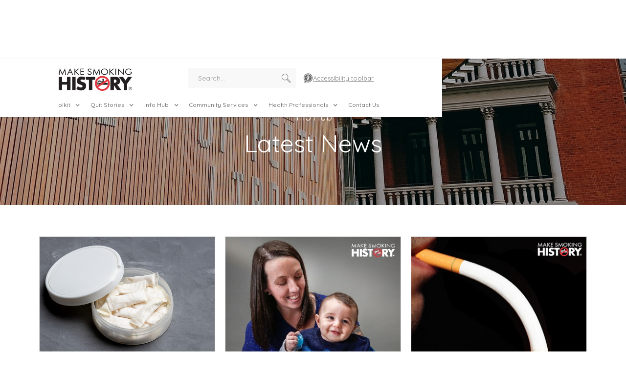

--- FILE ---
content_type: text/html
request_url: https://www.makesmokinghistory.org.au/news-tags/smoking-and-health
body_size: 29507
content:
<!DOCTYPE html><!-- Last Published: Wed Jan 21 2026 03:42:12 GMT+0000 (Coordinated Universal Time) --><html data-wf-domain="www.makesmokinghistory.org.au" data-wf-page="5ef4437b7b92adc347c3ba4b" data-wf-site="5df9d1263a70bf212c89eee3" lang="en" data-wf-collection="5ef4437b7b92ad4880c3ba49" data-wf-item-slug="smoking-and-health"><head><meta charset="utf-8"/><title>Latest News | Make Smoking History</title><meta content="Find the latest industry news, smoking facts and tips to help you quit all in the one place. Plus, read real experiences from Australians who have quit smoking." name="description"/><meta content="width=device-width, initial-scale=1" name="viewport"/><link href="https://cdn.prod.website-files.com/5df9d1263a70bf212c89eee3/css/make-smoking-history.webflow.shared.62b46c97f.min.css" rel="stylesheet" type="text/css" integrity="sha384-YrRsl/geW62BBoow7sJ/GtZdCE/lsxjBIvuagfCpLlmpnZiwLWGMEmEyRjjPOKDD" crossorigin="anonymous"/><link href="https://fonts.googleapis.com" rel="preconnect"/><link href="https://fonts.gstatic.com" rel="preconnect" crossorigin="anonymous"/><script src="https://ajax.googleapis.com/ajax/libs/webfont/1.6.26/webfont.js" type="text/javascript"></script><script type="text/javascript">WebFont.load({  google: {    families: ["PT Sans:400,400italic,700,700italic","Quicksand:300,regular,500,600,700"]  }});</script><script type="text/javascript">!function(o,c){var n=c.documentElement,t=" w-mod-";n.className+=t+"js",("ontouchstart"in o||o.DocumentTouch&&c instanceof DocumentTouch)&&(n.className+=t+"touch")}(window,document);</script><link href="https://cdn.prod.website-files.com/5df9d1263a70bf212c89eee3/5ed9a597cde4f401d80bb533_favicon.png" rel="shortcut icon" type="image/x-icon"/><link href="https://cdn.prod.website-files.com/5df9d1263a70bf212c89eee3/5ed9a5a85bbfa2c48f461627_webclip.png" rel="apple-touch-icon"/><script type="text/javascript">!function(f,b,e,v,n,t,s){if(f.fbq)return;n=f.fbq=function(){n.callMethod?n.callMethod.apply(n,arguments):n.queue.push(arguments)};if(!f._fbq)f._fbq=n;n.push=n;n.loaded=!0;n.version='2.0';n.agent='plwebflow';n.queue=[];t=b.createElement(e);t.async=!0;t.src=v;s=b.getElementsByTagName(e)[0];s.parentNode.insertBefore(t,s)}(window,document,'script','https://connect.facebook.net/en_US/fbevents.js');fbq('init', '198450800735832');fbq('track', 'PageView');</script>
<!-- Google Tag Manager -->
<script>(function(w,d,s,l,i){w[l]=w[l]||[];w[l].push({'gtm.start':
new Date().getTime(),event:'gtm.js'});var f=d.getElementsByTagName(s)[0],
j=d.createElement(s),dl=l!='dataLayer'?'&l='+l:'';j.async=true;j.src=
'https://www.googletagmanager.com/gtm.js?id='+i+dl;f.parentNode.insertBefore(j,f);
})(window,document,'script','dataLayer','GTM-MP2XKPR');</script>
<!-- End Google Tag Manager -->
<script>
        var serviceUrl = "//api.reciteme.com/asset/js?key=";
        var serviceKey = "05c6208035b745cb0870396dc4dd679a2c6b5b1f";
        var options = {};  // Options can be added as needed
        var autoLoad = false;
        var enableFragment = "#reciteEnable";
        var loaded = [], frag = !1; window.location.hash === enableFragment && (frag = !0); function loadScript(c, b) { var a = document.createElement("script"); a.type = "text/javascript"; a.readyState ? a.onreadystatechange = function () { if ("loaded" == a.readyState || "complete" == a.readyState) a.onreadystatechange = null, void 0 != b && b() } : void 0 != b && (a.onload = function () { b() }); a.src = c; document.getElementsByTagName("head")[0].appendChild(a) } function _rc(c) { c += "="; for (var b = document.cookie.split(";"), a = 0; a < b.length; a++) { for (var d = b[a]; " " == d.charAt(0);)d = d.substring(1, d.length); if (0 == d.indexOf(c)) return d.substring(c.length, d.length) } return null } function loadService(c) { for (var b = serviceUrl + serviceKey, a = 0; a < loaded.length; a++)if (loaded[a] == b) return; loaded.push(b); loadScript(serviceUrl + serviceKey, function () { "function" === typeof _reciteLoaded && _reciteLoaded(); "function" == typeof c && c(); Recite.load(options); Recite.Event.subscribe("Recite:load", function () { Recite.enable() }) }) } "true" == _rc("Recite.Persist") && loadService(); if (autoLoad && "false" != _rc("Recite.Persist") || frag) document.addEventListener ? document.addEventListener("DOMContentLoaded", function (c) { loadService() }) : loadService();
</script>

<meta name="google-site-verification" content="M44FEwtsKcYPzdYFH4JJ4Wa5n8Y2jo-xj1Qnu_dK8e8" />
<meta name="ahrefs-site-verification" content="6f5fe6df7e3e9f158440e7ab8acc4fa30e9bb03e11cb54616a3d75a5e26c170f">
<meta name="facebook-domain-verification" content="3wt8665slirumcjdfo3eyjznk7go5r" />

<style>
html {
  scroll-padding-top: 80px; /* Adjust to match your header height */
}
</style><link href="https://www.makesmokinghistory.org.au/info-hub/latest-news" rel="canonical"></head><body class="body"><div class="page-wrapper"><div data-collapse="medium" data-animation="default" data-duration="400" data-w-id="a12341b2-d85d-b38f-e3a5-cae3f1c7e23e" data-easing="ease" data-easing2="ease" role="banner" class="nav-bar w-nav"><div class="navigation-wrapper w-container"><div class="div-block-53"><div class="w-layout-grid desktop-menu-wrapper"><div id="w-node-b2e2062d-2457-a134-f5ab-21710c9cef64-f1c7e23e" class="header-logo-wrapper"><a href="/" data-ix="logo" class="main-logo-link w-nav-brand"><img src="https://cdn.prod.website-files.com/5df9d1263a70bf212c89eee3/5df9d40b9bcdff402aa16381_make-smoking-history-logo.png" width="150" alt="Make Smoking History Logo" class="header-nav-logo"/></a></div><div id="w-node-ef8b86ea-5a84-64df-a5bb-ae20352b238e-f1c7e23e" class="w-layout-hflex header-search-wrapper"><div class="menu-button w-nav-button"><div data-w-id="af029646-e95a-7656-db5c-18594eb224cd" data-is-ix2-target="1" class="lottie-animation-2" data-animation-type="lottie" data-src="https://cdn.prod.website-files.com/5df9d1263a70bf212c89eee3/5e74315235e36304ddae0fad_323-menu-9-morph.json" data-loop="0" data-direction="1" data-autoplay="0" data-renderer="svg" data-default-duration="0.375" data-duration="0"></div></div><div class="search-accessibility"><form action="/search" class="search-3 search-bar w-form"><input class="search-input-2 w-input" maxlength="256" name="query" placeholder="Search…" type="search" id="search" required=""/><input type="submit" class="search-button-4 w-button" value=""/></form><a id="enableRecite" href="#" class="accessibility-widget w-inline-block"><div class="div-block-235"><img src="https://cdn.prod.website-files.com/5df9d1263a70bf212c89eee3/65c2fb33bf209603b43f4412_reciteme_button%20(1).webp" loading="lazy" sizes="(max-width: 479px) 100vw, 239.984375px" srcset="https://cdn.prod.website-files.com/5df9d1263a70bf212c89eee3/65c2fb33bf209603b43f4412_reciteme_button%20(1)-p-500.webp 500w, https://cdn.prod.website-files.com/5df9d1263a70bf212c89eee3/65c2fb33bf209603b43f4412_reciteme_button%20(1).webp 667w" alt="Launch Recite Me assistive technology" class="image-66"/></div><div class="div-block-234">Accessibility toolbar</div><div class="html-embed-24 w-embed w-script"><script>
document.addEventListener("DOMContentLoaded", function(event) {

  document.getElementById('enableRecite').addEventListener("click", function() {

      loadService();
      
  });
});

function _reciteLoaded(){
	if(window.innerWidth > 991)
		document.querySelector('.nav-bar').style= "padding-top: 80px";
}

</script></div></a></div></div><div id="w-node-b11835a4-4a0a-f323-9da5-bb36f7b6570c-f1c7e23e" class="w-layout-blockcontainer navigation-wrapper desktop-menu-wrapper w-container"><nav role="navigation" class="nav-menu desktop-menu w-nav-menu"><div class="navigation-middle"><div class="div-block-10 w-clearfix"><form action="/search" class="search-2 navigation-search w-form"><input class="search-input w-input" maxlength="256" name="query" placeholder="Search…" type="search" id="search" required=""/><input type="submit" class="search-button-3 w-button" value=""/></form></div><div data-delay="0" data-hover="false" class="dropdown-4 w-dropdown"><div class="dropdown-toggle w-dropdown-toggle"><div class="icon-2 w-icon-dropdown-toggle"></div><div class="text-block-8">Why Quit</div></div><nav class="dropdown-list w-dropdown-list"><a href="/why-quit/for-your-health/overview" class="dropdown-heading quit-for-your-health w-dropdown-link">Quit For Your Health</a><a href="/why-quit/for-your-health/mental-health" class="dropdown-subheading w-dropdown-link">Mental Health</a><a href="/why-quit/for-your-health/physical-health" class="dropdown-subheading w-dropdown-link">Physical Health</a><a href="/why-quit/to-save-money/to-save-money-overview" class="dropdown-heading quit-to-save-money w-dropdown-link">Quit To Save Money</a><a href="/why-quit/to-save-money/quit-savings-calculator" class="dropdown-subheading w-dropdown-link">Quit Savings Calculator</a><a href="/why-quit/if-youre-pregnant" class="dropdown-heading quit-if-you-re-pregnant w-dropdown-link">Quit If You&#x27;re Pregnant</a><a href="/info-hub/secondhand-smoke" class="dropdown-heading quit-for-loved-ones w-dropdown-link">Quit For Loved Ones</a><div class="w-dyn-list"><div role="list" class="w-dyn-items"><div role="listitem" class="w-dyn-item"><div style="padding-top:56.20608899297424%" class="video-3 w-video w-embed"><iframe class="embedly-embed" src="//cdn.embedly.com/widgets/media.html?src=https%3A%2F%2Fwww.youtube.com%2Fembed%2Fq4BxLRzdyv8%3Ffeature%3Doembed&display_name=YouTube&url=https%3A%2F%2Fwww.youtube.com%2Fwatch%3Fv%3Dq4BxLRzdyv8&image=https%3A%2F%2Fi.ytimg.com%2Fvi%2Fq4BxLRzdyv8%2Fhqdefault.jpg&type=text%2Fhtml&schema=youtube" width="854" height="480" scrolling="no" title="YouTube embed" frameborder="0" allow="autoplay; fullscreen; encrypted-media; picture-in-picture;" allowfullscreen="true"></iframe></div></div></div></div></nav></div><div data-delay="0" data-hover="false" class="dropdown-4 w-dropdown"><div class="dropdown-toggle w-dropdown-toggle"><div class="icon-2 w-icon-dropdown-toggle"></div><div class="text-block-8">Quit Now</div></div><nav class="dropdown-list-support w-dropdown-list"><div class="div-block-13"><div><div data-hover="false" data-delay="300" class="accordion w-dropdown"><div class="accordion-trigger w-dropdown-toggle"><a href="/quit-methods" class="accordion-heading-link w-inline-block"><img src="https://cdn.prod.website-files.com/5df9d1263a70bf212c89eee3/5e006f668d0e1e7fd53ba1eb_quit-methods-icon.png" width="23" alt="" class="navigation-icon"/><div class="text-block-89">Quit Methods</div></a><div class="icon-5 w-icon-dropdown-toggle"></div></div><nav class="dropdown-list-40 w-dropdown-list"><a href="/quit-methods/cold-turkey" class="navigation-sub-links">Cold Turkey</a><a href="/quit-methods/nrt" class="navigation-sub-links">NRT</a><a href="/quit-methods/quitline" class="navigation-sub-links">Quitline</a><a href="/quit-methods/double-quit-action" class="navigation-sub-links">Double Quit Action</a><a href="/quit-methods/other-stop-smoking-methods" class="navigation-sub-links">Other Stop Smoking Methods</a><a href="/quit-methods/vaping" class="navigation-sub-links">Understanding Vaping for Quitting Smoking</a><a href="/quit-methods/whats-right-for-me" class="navigation-sub-links">What&#x27;s Right for Me</a></nav></div><div data-hover="false" data-delay="400" class="accordion w-dropdown"><div class="accordion-trigger w-dropdown-toggle"><a href="/quit-support" class="accordion-heading-link w-inline-block"><img src="https://cdn.prod.website-files.com/5df9d1263a70bf212c89eee3/5e006fb210bfa705459e2152_quit-apps-and-tools-icon.png" width="23" alt="" class="navigation-icon"/><div class="text-block-89">Quit Support</div></a><div class="icon-5 w-icon-dropdown-toggle"></div></div><nav class="dropdown-list-40 w-dropdown-list"><a href="/quit-support/getting-started-with-your-gp" class="navigation-sub-links">Get Started with a GP</a><a href="/quit-support/quit-apps" class="navigation-sub-links">Quit Apps</a><a href="/quit-methods/quitline" class="navigation-sub-links">Quitline</a><a href="http://www.quitcoach.org.au/" target="_blank" class="navigation-sub-links">QuitCoach</a><a href="/quit-planner" class="navigation-sub-links">Personalised Quit Planner</a><a href="/request-a-quit-kit" class="navigation-sub-links">Request a Quit Toolkit Booklet</a></nav></div><div data-hover="false" data-delay="400" class="accordion w-dropdown"><div class="accordion-trigger w-dropdown-toggle"><a href="/staying-quit" class="accordion-heading-link w-inline-block"><img src="https://cdn.prod.website-files.com/5df9d1263a70bf212c89eee3/5e006f89dcc8ad03f1710110_support-after-quitting-icon.png" width="23" alt="" class="navigation-icon"/><div class="text-block-89">Staying Quit</div></a><div class="icon-5 w-icon-dropdown-toggle"></div></div><nav class="dropdown-list-40 w-dropdown-list"><a href="/staying-quit/withdrawal-symptoms" class="navigation-sub-links">Withdrawal Symptoms</a><a href="/staying-quit/relapse" class="navigation-sub-links">Relapse</a><a href="/staying-quit/common-concerns" class="navigation-sub-links">Common Concerns</a><a href="/staying-quit/benefits-of-staying-quit" class="navigation-sub-links">Benefits of Staying Quit</a></nav></div><div class="accordion-trigger"><a href="/help-others-to-quit" class="accordion-heading-link full-width w-inline-block"><img src="https://cdn.prod.website-files.com/5df9d1263a70bf212c89eee3/5e006fa410bfa7007f9e213a_help-others-to-quit-icon.png" width="23" alt="" class="navigation-icon"/><div class="text-block-89">Help Others To Quit</div></a></div><div><div class="accordion-trigger"><a href="/tips" class="accordion-heading-link full-width w-inline-block"><img src="https://cdn.prod.website-files.com/5df9d1263a70bf212c89eee3/5e006fd98d0e1e59963ba408_proven-tips-to-quit-icon.png" width="23" alt="" class="navigation-icon"/><div class="text-block-89">Proven Tips To Quit</div></a></div></div></div></div></nav></div><div data-delay="0" data-hover="false" class="dropdown-4 w-dropdown"><div class="dropdown-toggle w-dropdown-toggle"><div class="icon-2 w-icon-dropdown-toggle"></div><div class="text-block-8">Quit Toolkit</div></div><nav class="dropdown-list w-dropdown-list"><a href="/quit-support/quit-apps" class="dropdown-heading quit-apps-navigation w-dropdown-link">Quit Apps</a><a href="https://www.health.gov.au/resources/apps-and-tools/my-quitbuddy-app" target="_blank" class="dropdown-subheading external-link w-dropdown-link">My QuitBuddy App</a><a href="/quit-methods/quitline" class="dropdown-heading quitline w-dropdown-link">Quitline</a><a href="tel:137848" class="dropdown-subheading external-link w-dropdown-link">Call Quitline Now</a><a href="/quit-support" class="dropdown-heading quit-online w-dropdown-link">Quit Online</a><a href="/quit-support/getting-started-with-your-gp" target="_blank" class="dropdown-subheading gp w-dropdown-link">Get Started With Your GP</a><a href="/quit-planner" target="_blank" class="dropdown-subheading quit-planner w-dropdown-link">Build your quit planner</a></nav></div><div data-delay="0" data-hover="false" class="dropdown-4 w-dropdown"><div class="dropdown-toggle w-dropdown-toggle"><div class="icon-2 w-icon-dropdown-toggle"></div><div class="text-block-8">Quit Stories</div></div><nav class="dropdown-list-stories w-dropdown-list"><div class="collection-list-wrapper-5 w-dyn-list"><div role="list" class="w-dyn-items"><div role="listitem" class="collection-item-3 w-dyn-item"><div style="background-image:url(&quot;https://cdn.prod.website-files.com/5df9d1273a70bf66a189eeea/68f87082cea998afcb87bfbd_Tony%20-%20Enhanced%20(FINAL%202).png&quot;)" class="div-block-14"></div></div></div></div><div class="div-block-15"><div class="w-dyn-list"><div role="list" class="w-dyn-items"><div role="listitem" class="collection-item-4 no-border w-dyn-item"><a href="/stories/tonys-story">Tony&#x27;s Story</a><p class="navigation-body">Tony had been smoking for 35 years when he was diagnosed with a tumour in his lower jaw. The surgeon told him he needed to operate immediately to save his jaw bone.</p></div><div role="listitem" class="collection-item-4 no-border w-dyn-item"><a href="/stories/doreens-story">Doreen&#x27;s Story</a><p class="navigation-body">I guess I’d just like to say that it definitely wasn’t an easy thing to do, I made several attempts and it&#x27;s all about getting the nicotine out of your body so if people can work through that, also the knowledge from the health information on what damage it does.</p></div></div></div><a href="/quit-stories/real-quitting-experiences" class="dropdown-heading-no-icon w-dropdown-link">Real Quitting Experiences</a><a href="/tips" class="dropdown-heading-no-icon w-dropdown-link">Latest Campaign</a><a href="/quit-stories/our-campaigns/past-campaigns" class="dropdown-heading-no-icon w-dropdown-link">Past Campaigns</a></div></nav></div><div data-delay="0" data-hover="false" class="dropdown-4 w-dropdown"><div class="dropdown-toggle w-dropdown-toggle"><div class="icon-2 w-icon-dropdown-toggle"></div><div class="text-block-8">Info Hub</div></div><nav class="dropdown-list w-dropdown-list"><a href="/info-hub/types-of-smoking/types-of-smoking-overview" class="dropdown-heading types-of-smoking w-dropdown-link">Types Of Smoking</a><a href="/info-hub/smoking-the-law/smoking-the-law" class="dropdown-heading smoking-and-the-law w-dropdown-link">Smoking &amp; The Law</a><a href="/why-quit/to-save-money/cost-of-smoking" class="dropdown-heading smoking-costs w-dropdown-link">Smoking Costs</a><a href="/info-hub/smoking-statistics/who-smokes" class="dropdown-heading smoking-statistics w-dropdown-link">Smoking Statistics</a><a href="/info-hub/secondhand-smoke" class="dropdown-heading secondhand-smoke w-dropdown-link">Secondhand Smoke</a><a href="/info-hub/latest-news" class="dropdown-heading w-dropdown-link">Browse All News</a><div class="w-dyn-list"><div role="list" class="w-dyn-items"><div role="listitem" class="collection-item-4 no-border w-dyn-item"><a href="/latest-news/unpacking-nicotine-pouches" class="text-link">Unpacking nicotine pouches: What you need to know</a><p class="navigation-body">What they are? What the industry doesn&#x27;t want you to know... and more!</p></div><div role="listitem" class="collection-item-4 no-border w-dyn-item"><a href="/latest-news/ive-just-quit-nicotine---how-long-until-the-cravings-go-away" class="text-link">I’ve just quit nicotine - how long until the cravings go away?</a><p class="navigation-body">Why do some of us still get cravings weeks, months or even years after quitting nicotine?</p></div></div></div></nav></div><div data-delay="0" data-hover="false" class="dropdown-4 w-dropdown"><div class="dropdown-toggle w-dropdown-toggle"><div class="icon-2 w-icon-dropdown-toggle"></div><div class="text-block-8">Community Services</div></div><nav class="dropdown-list-community w-dropdown-list"><div class="div-block-17"><h4 class="heading-2-navigation">For Community Services</h4><p class="paragraph-navigation">Access our free program to embed smoking cessation support within your community service. The Tackling Tobacco program aims to reduce smoking-related harm amongst priority populations in WA. We can offer support, training and resources to make lasting, positive changes within your organisation that will benefit the people you support.</p><a href="https://cancerwa.asn.au/cancer-prevention/smoking-and-tobacco/tackling-tobacco/" class="button-red w-button">Learn more</a></div><div class="div-block-16"><a href="/community-services/community-services" class="dropdown-heading-no-icon overview w-dropdown-link">Overview</a><a href="/community-services/why-does-tobacco-matter/why-does-tobacco-matter" class="dropdown-heading-icon why-does-tobacco-matter w-dropdown-link">Why Does Tobacco Matter</a><a href="/info-hub/smoking-statistics/who-smokes" class="dropdown-subheading who-smokes w-dropdown-link">Who Smokes?</a><a href="/community-services/why-does-tobacco-matter/tobacco-contributes-to-inequities" class="dropdown-subheading w-dropdown-link">Tobacco Contributes To Inequities</a><a href="/staying-quit/benefits-of-staying-quit" class="dropdown-subheading w-dropdown-link">Benefits Of Quitting</a><a href="/community-services/training-and-resources/training-courses" class="dropdown-heading-icon staff-training w-dropdown-link">Staff Training</a><a href="/community-services/training-and-resources/resources-for-partners" class="dropdown-heading-icon resources-for-partners w-dropdown-link">Resources For Partners</a><a href="/help-others-to-quit" class="dropdown-heading-no-icon help-someone-to-quit w-dropdown-link">Help Someone To Quit</a><a href="/community-services/training-and-resources/useful-links" class="dropdown-heading-icon useful-links w-dropdown-link">Useful Links</a><div class="collection-list-wrapper-15 w-dyn-list"><div role="list" class="w-dyn-items"><div role="listitem" class="w-dyn-item"><a href="/community-services/news-stories-from-the-sector" class="dropdown-heading-icon story-from-the-sector w-dropdown-link">News &amp; Stories From The Sector</a><div class="columns-19 w-row"><div class="column-47 w-col w-col-3 w-col-small-3 w-col-tiny-3"><div style="background-image:url(&quot;https://cdn.prod.website-files.com/5df9d1273a70bf66a189eeea/64dc20553f7a9413391e8c97_hotel.jpg&quot;)" class="div-block-18"></div></div><div class="w-col w-col-9 w-col-small-9 w-col-tiny-9"><div class="div-block-19 mobile"><a href="/stories-from-the-sector/hotels-with-heart-pilot-project" class="nav-text-link-storie">Hotels With Heart pilot project</a><p class="navigation-latest-news-copy-storie">The Hotels With Heart pilot project ensured homeless VIP guests were getting support and the best health care possible during their stay at Pan Pacific Perth.</p></div></div></div></div></div></div></div></nav></div><div data-delay="0" data-hover="false" class="dropdown-4 w-dropdown"><div class="dropdown-toggle w-dropdown-toggle"><div class="icon-2 w-icon-dropdown-toggle"></div><div class="text-block-8">Health Professionals</div></div><nav class="dropdown-list w-dropdown-list"><a href="/health-professionals/evidence-based-cessation" class="dropdown-heading evidence-based-cessation w-dropdown-link">Evidence-Based Cessation</a><a href="/health-professionals/smoke-free-health-services" class="dropdown-heading smoke-free-health-services w-dropdown-link">Smoke-Free Health Services</a><a href="/community-services/training-and-resources/training-courses" class="dropdown-heading learning-hub w-dropdown-link">Learning Hub</a><a href="/health-professionals/publications-and-resources" class="dropdown-heading publications w-dropdown-link">Publications &amp; Resources</a></nav></div><a href="/contact" class="contact-mobile w-button">Contact Us</a><div class="div-block-11"><div class="columns-18 w-row"><div class="column-67 w-col w-col-6 w-col-small-6 w-col-tiny-tiny-stack"><div class="footer-bottom-text-left social-header-mobile-navigation mobile"><strong class="bold-text-4">Stay up to date</strong></div></div><div class="column-10 w-col w-col-6 w-col-small-6 w-col-tiny-tiny-stack"><div class="social-icons-mobile-navigation"><a href="https://twitter.com/msh_wa" data-ix="new-interaction" target="_blank" class="social-icon-container mobile w-inline-block"><img src="https://cdn.prod.website-files.com/5df9d1263a70bf212c89eee3/5e0ab28d76f1c6583bc0733f_twitter-logo-black.png" width="25" alt="" class="social-icon"/><img src="https://cdn.prod.website-files.com/5df9d1263a70bf212c89eee3/5df9eb29b6c9eb679a715c9a_twitter-logo.png" width="25" alt="White Twitter Logo" class="social-icon-hover"/></a><a href="https://www.facebook.com/MakeSmokingHistoryWA" data-ix="social-icon" target="_blank" class="social-icon-container mobile w-inline-block"><img src="https://cdn.prod.website-files.com/5df9d1263a70bf212c89eee3/5e0ab29d76f1c6e141c07360_facebook-logo-black.png" width="25" alt="" class="social-icon"/><img src="https://cdn.prod.website-files.com/5df9d1263a70bf212c89eee3/5df9eb33020103d82a59b4e0_facebook-logo.png" width="25" alt="White Facebook Logo" class="social-icon-hover"/></a><a href="https://www.instagram.com/makesmokinghistorywa/" data-ix="social-icon" target="_blank" class="social-icon-container mobile w-inline-block"><img src="https://cdn.prod.website-files.com/5df9d1263a70bf212c89eee3/6124bb28090d5641b4c27715_ig-icon-white%402x.png" width="25" alt="" class="social-icon black"/><img src="https://cdn.prod.website-files.com/5df9d1263a70bf212c89eee3/6124bb28090d5641b4c27715_ig-icon-white%402x.png" width="26" alt="" class="social-icon-hover"/></a><a href="https://www.youtube.com/channel/UCq5Unf-i39OclcS_cgE_5mg" data-ix="social-icon" target="_blank" class="social-icon-container mobile w-inline-block"><img src="https://cdn.prod.website-files.com/5df9d1263a70bf212c89eee3/5e0ab2a67436085bb0ed4100_youtube-logo-black.png" width="25" alt="" class="social-icon"/><img src="https://cdn.prod.website-files.com/5df9d1263a70bf212c89eee3/5df9eb3c020103bc3359b500_youtube-logo.png" width="25" alt="White YouTube Logo" class="social-icon-hover"/></a></div></div></div></div></div><div data-delay="100" data-hover="true" class="dropdown-2 why w-dropdown"><div id="why-quit-mobile" class="nav-link dropdown w-dropdown-toggle"><a href="/why-quit/why-quit-overview" class="nav-link-block why w-inline-block"><div class="mobile-navigation-text hide-reciteme">Why Quit</div><div class="nav-dropdown-icon w-icon-dropdown-toggle"></div></a></div><nav id="mobile-why-quit-dropdown" class="nav-dropdown-list w-dropdown-list"><div class="why-quit---dropdown-wrapper"><div class="why-quit---navigation-wrapper"><div class="column-wrapper w-row"><div class="why-quit---latest-campaign-wrapper w-col w-col-5 w-col-stack"><div class="collection-list-wrapper-9 w-dyn-list"><div role="list" class="w-dyn-items"><div role="listitem" class="w-dyn-item"><h3 class="navigation-header"><a href="https://makesmokinghistory.tips" target="_blank" class="navigation-header-link">Latest Campaign</a></h3><div class="why-quit---video-wrapper"><a href="#" class="latest-camapaign-nav-lightbox w-inline-block w-lightbox"><img src="https://cdn.prod.website-files.com/5df9d1263a70bf212c89eee3/67ad9e2c6d5e03a96675d82f_HTTY-thumbnail-2.jpg" loading="lazy" width="400" sizes="100vw" alt="" srcset="https://cdn.prod.website-files.com/5df9d1263a70bf212c89eee3/67ad9e2c6d5e03a96675d82f_HTTY-thumbnail-2-p-500.jpg 500w, https://cdn.prod.website-files.com/5df9d1263a70bf212c89eee3/67ad9e2c6d5e03a96675d82f_HTTY-thumbnail-2-p-800.jpg 800w, https://cdn.prod.website-files.com/5df9d1263a70bf212c89eee3/67ad9e2c6d5e03a96675d82f_HTTY-thumbnail-2-p-1080.jpg 1080w, https://cdn.prod.website-files.com/5df9d1263a70bf212c89eee3/67ad9e2c6d5e03a96675d82f_HTTY-thumbnail-2.jpg 1434w" class="thumbnail"/><div class="youtube-icon-overlay"><div class="youtube-icon w-embed"><?xml version="1.0" encoding="UTF-8"?>
<svg id="Layer_1" xmlns="http://www.w3.org/2000/svg" version="1.1" viewBox="0 0 256 256">
  <!-- Generator: Adobe Illustrator 29.0.0, SVG Export Plug-In . SVG Version: 2.1.0 Build 186)  -->
  <defs>
    <style>
      .st0 {
        fill: #fff;
      }
    </style>
  </defs>
  <path d="M235.3,74.1c-2.6-9.6-10.1-17.2-19.8-19.8-17.4-4.7-87.5-4.7-87.5-4.7,0,0-70.1,0-87.5,4.7-9.6,2.6-17.2,10.1-19.8,19.8-3.3,17.8-4.8,35.8-4.7,53.9-.1,18.1,1.5,36.1,4.7,53.9,2.6,9.6,10.1,17.2,19.8,19.8,17.4,4.7,87.5,4.7,87.5,4.7,0,0,70.1,0,87.5-4.7,9.6-2.6,17.2-10.1,19.8-19.8,3.3-17.8,4.8-35.8,4.7-53.9.1-18.1-1.5-36.1-4.7-53.9ZM105.6,161.6v-67.2l58.2,33.6-58.2,33.6Z" fill="currentColor"/>
  <polygon class="st0" points="163.8 128 105.6 161.6 105.6 94.4 163.8 128"/>
</svg></div></div><script type="application/json" class="w-json">{
  "items": [
    {
      "url": "https://www.youtube.com/watch?v=q4BxLRzdyv8&ab_channel=MakeSmokingHistoryWesternAustralia",
      "originalUrl": "https://www.youtube.com/watch?v=q4BxLRzdyv8&ab_channel=MakeSmokingHistoryWesternAustralia",
      "width": 940,
      "height": 528,
      "thumbnailUrl": "https://i.ytimg.com/vi/q4BxLRzdyv8/hqdefault.jpg",
      "html": "<iframe class=\"embedly-embed\" src=\"//cdn.embedly.com/widgets/media.html?src=https%3A%2F%2Fwww.youtube.com%2Fembed%2Fq4BxLRzdyv8%3Ffeature%3Doembed&display_name=YouTube&url=https%3A%2F%2Fwww.youtube.com%2Fwatch%3Fv%3Dq4BxLRzdyv8&image=https%3A%2F%2Fi.ytimg.com%2Fvi%2Fq4BxLRzdyv8%2Fhqdefault.jpg&type=text%2Fhtml&schema=youtube\" width=\"940\" height=\"528\" scrolling=\"no\" title=\"YouTube embed\" frameborder=\"0\" allow=\"autoplay; fullscreen; encrypted-media; picture-in-picture;\" allowfullscreen=\"true\"></iframe>",
      "type": "video"
    }
  ],
  "group": ""
}</script></a></div></div></div></div></div><div class="why-quit---other-links-wrapper w-col w-col-7 w-col-stack"><div class="columns-8 w-row"><div class="w-col w-col-6"><div class="why-quit---link-content"><img src="https://cdn.prod.website-files.com/5df9d1263a70bf212c89eee3/5e00627be65e06cab7da18c4_quit-for-your-health-icon.png" width="23" alt="Quit For Your Health Icon" class="navigation-icon"/><h3 class="navigation-header"><a href="/why-quit/for-your-health/overview" class="navigation-header-link">Quit For Your Health</a></h3><p class="navigation-paragraph">Tobacco smoke contains more than 7,000 chemicals, including 69 known to cause cancer. These affect your <a href="/why-quit/for-your-health/mental-health" class="text-link">mental</a> and <a href="/why-quit/for-your-health/physical-health" class="text-link">physical</a> health.</p><a href="/why-quit/for-your-health/overview" class="navigation-link">Learn more about quitting for your health →</a></div></div><div class="w-col w-col-6"><div class="why-quit---link-content"><img src="https://cdn.prod.website-files.com/5df9d1263a70bf212c89eee3/5e0062bce5da77c60d828b72_quit-if-pregnant-icon.png" width="23" alt="Quit If You&#x27;re Pregnant Icon" class="navigation-icon"/><h3 class="navigation-header"><a href="/why-quit/if-youre-pregnant" class="navigation-header-link">Quit If You&#x27;re Pregnant</a></h3><p class="navigation-paragraph">Quitting at any time during your pregnancy will reduce the risk of harm to you and your baby and staying quit will benefit you both too.</p><a href="/why-quit/if-youre-pregnant" class="navigation-link">Learn more about quitting if you&#x27;re pregnant →</a></div></div></div><div class="columns-8 padding w-row"><div class="w-col w-col-6"><div class="why-quit---link-content"><img src="https://cdn.prod.website-files.com/5df9d1263a70bf212c89eee3/5e006353e65e067521da1b7e_quit-save-money-icon.png" width="23" alt="Quit To Save Money Icon" class="navigation-icon"/><h3 class="navigation-header"><a href="/why-quit/to-save-money/cost-of-smoking" class="navigation-header-link">Quit To Save Money</a></h3><p class="navigation-paragraph">Cigarettes are an expensive habit and the cost is increasing every year.<a href="/why-quit/to-save-money/quit-savings-calculator" class="text-link"> See how much money you are spending</a>, and how much you could save.</p><a href="/why-quit/to-save-money/cost-of-smoking" class="navigation-link">Learn more about quitting to save money →</a></div></div><div class="w-col w-col-6"><div class="why-quit---link-content"><img src="https://cdn.prod.website-files.com/5df9d1263a70bf212c89eee3/5e00636fe65e063166da1bd9_quit-loved-ones-icon.png" width="23" alt="Quit For Loved Ones Icon" class="navigation-icon"/><h3 class="navigation-header"><a href="/info-hub/secondhand-smoke" class="navigation-header-link">Quit For Loved Ones</a></h3><p class="navigation-paragraph">Secondhand smoke is a cause of early death and disease in children and non-smoking adults, and there is no safe level of exposure.</p><a href="/info-hub/secondhand-smoke" class="navigation-link">Learn more about passive smoking effects →</a></div></div></div></div></div></div></div><div id="backbutton" class="backbar"></div></nav></div><div data-delay="100" data-hover="true" class="dropdown-3 w-dropdown"><div class="nav-link dropdown w-dropdown-toggle"><a href="/quit-now" class="nav-link-block support w-inline-block"><div class="mobile-navigation-text hide-reciteme">Quit Now</div><div class="nav-dropdown-icon w-icon-dropdown-toggle"></div></a></div><nav class="nav-dropdown-list w-dropdown-list"><div class="dropdown-wrapper-quit-toolkit menu"><div class="div-block-231"><div class="div-block-230"><div id="w-node-b11835a4-4a0a-f323-9da5-bb36f7b6587c-f1c7e23e" class="nav-quit-support-wrapper"><img src="https://cdn.prod.website-files.com/5df9d1263a70bf212c89eee3/5e006f668d0e1e7fd53ba1eb_quit-methods-icon.png" width="23" alt="" class="navigation-icon"/><h3 class="navigation-header"><a href="/quit-methods" class="navigation-header-link">Quit Methods</a></h3><a href="/quit-methods/cold-turkey" class="navigation-sub-links">Cold Turkey</a><a href="/quit-methods/nrt" class="navigation-sub-links">Nicotine Replacement Therapy (NRT)</a><a href="/quit-methods/quitline" class="navigation-sub-links">Quitline</a><a href="/quit-methods/double-quit-action" class="navigation-sub-links">Double Quit Action</a><a href="/quit-methods/other-stop-smoking-methods" class="navigation-sub-links">Other Stop Smoking Methods</a><a href="/quit-methods/vaping" class="navigation-sub-links">Understanding Vaping for Quitting</a><a href="/quit-methods/whats-right-for-me" target="_blank" class="navigation-sub-links">What&#x27;s Right for Me?</a></div><div id="w-node-b11835a4-4a0a-f323-9da5-bb36f7b6588f-f1c7e23e" class="nav-quit-support-wrapper"><img src="https://cdn.prod.website-files.com/5df9d1263a70bf212c89eee3/5e006fb210bfa705459e2152_quit-apps-and-tools-icon.png" width="23" alt="" class="navigation-icon"/><h3 class="navigation-header"><a href="/quit-support" class="navigation-header-link">Quit Support</a></h3><a href="/quit-support/getting-started-with-your-gp" class="navigation-sub-links">Get Started with a GP</a><a href="/quit-support/quit-apps" class="navigation-sub-links">Quit Apps</a><a href="/quit-methods/quitline" class="navigation-sub-links">Quitline</a><a href="http://www.quitcoach.org.au/" target="_blank" class="navigation-sub-links">QuitCoach</a><a href="/quit-planner" target="_blank" class="navigation-sub-links">Personalised Quit Planner</a><a href="/request-a-quit-kit" target="_blank" class="navigation-sub-links">Request a Quit Toolkit Booklet</a></div><div id="w-node-b11835a4-4a0a-f323-9da5-bb36f7b658a0-f1c7e23e" class="nav-quit-support-wrapper"><img src="https://cdn.prod.website-files.com/5df9d1263a70bf212c89eee3/5e006f89dcc8ad03f1710110_support-after-quitting-icon.png" width="23" alt="" class="navigation-icon"/><h3 class="navigation-header"><a href="/staying-quit" class="navigation-header-link">Staying Quit</a></h3><a href="/staying-quit/withdrawal-symptoms" class="navigation-sub-links">Withdrawal Symptoms</a><a href="/staying-quit/relapse" class="navigation-sub-links">Relapse</a><a href="/staying-quit/common-concerns" class="navigation-sub-links">Common Concerns</a><a href="/staying-quit/benefits-of-staying-quit" class="navigation-sub-links">Benefits of Staying Quit</a></div><div id="w-node-b11835a4-4a0a-f323-9da5-bb36f7b658ad-f1c7e23e" class="nav-quit-support-wrapper"><div><img src="https://cdn.prod.website-files.com/5df9d1263a70bf212c89eee3/5e006fa410bfa7007f9e213a_help-others-to-quit-icon.png" width="23" alt="" class="navigation-icon"/><h3 class="navigation-header"><a href="/help-others-to-quit" class="navigation-header-link">Help Others To Quit</a></h3></div><div><img src="https://cdn.prod.website-files.com/5df9d1263a70bf212c89eee3/5e006fd98d0e1e59963ba408_proven-tips-to-quit-icon.png" width="23" alt="" class="navigation-icon"/><h3 class="navigation-header"><a href="/tips" class="navigation-header-link">Proven Tips To Quit</a></h3></div></div></div></div></div></nav></div><div data-delay="100" data-hover="true" class="dropdown-5 w-dropdown"><div class="nav-link dropdown w-dropdown-toggle"><a href="/quit-support" class="nav-link-block toolkit w-inline-block"><div class="mobile-navigation-text hide-reciteme">Quit Toolkit</div><div class="nav-dropdown-icon w-icon-dropdown-toggle"></div></a></div><nav class="nav-dropdown-list w-dropdown-list"><div class="dropdown-wrapper-quit-toolkit"><div class="w-layout-grid grid-6 quit-toolkit-menu"><div id="w-node-b11835a4-4a0a-f323-9da5-bb36f7b658c1-f1c7e23e" class="div-block-134"><div class="nav-quit-toolkit-wrapper"><img src="https://cdn.prod.website-files.com/5df9d1263a70bf212c89eee3/5ef5805dc9efcfeb5d56b9f5_2019-10-18%20mobile%20pic%203%20(6)%20(2).jpg" width="260" alt="Person scrolling through their phone" class="image-15"/><h3 class="navigation-header-quit-tools">Quit Apps</h3><p class="navigation-paragraph">Free apps such as <a href="https://www.health.gov.au/resources/apps-and-tools/my-quitbuddy-app" target="_blank" class="text-link">My Quitbuddy</a> can be a fun and practical way to quit and stay smoke-free.</p></div><a href="/quit-support/quit-apps" class="navigation-cta w-button">Learn more</a></div><div id="w-node-b11835a4-4a0a-f323-9da5-bb36f7b658cd-f1c7e23e" class="div-block-134"><div class="nav-quit-toolkit-wrapper"><img src="https://cdn.prod.website-files.com/5df9d1263a70bf212c89eee3/5ef5812b7b21db6d90100c77_2020-06-25%20pexels%20quit%20online%20(4).jpg" width="260" sizes="100vw" srcset="https://cdn.prod.website-files.com/5df9d1263a70bf212c89eee3/5ef5812b7b21db6d90100c77_2020-06-25%20pexels%20quit%20online%20(4)-p-800.jpeg 800w, https://cdn.prod.website-files.com/5df9d1263a70bf212c89eee3/5ef5812b7b21db6d90100c77_2020-06-25%20pexels%20quit%20online%20(4).jpg 1168w" alt="" class="image-15"/><h3 class="navigation-header-quit-tools">Quit Online</h3><p class="navigation-paragraph">Using quitting tools online gives you structure, motivation, new skills and confidence.</p></div><a href="/quit-support" class="navigation-cta w-button">Learn more</a></div><div id="w-node-b11835a4-4a0a-f323-9da5-bb36f7b658d6-f1c7e23e" class="div-block-134"><div class="nav-quit-toolkit-wrapper"><img src="https://cdn.prod.website-files.com/5df9d1263a70bf212c89eee3/5e005dd18d0e1e0f423b5f4b_quitline-image.jpg" width="260" alt="Quitline logo with 13 7848" class="image-15"/><h3 class="navigation-header-quit-tools">Quitline</h3><p class="navigation-paragraph">The Quitline (<a href="tel:+137848" class="text-link">13 7848</a>) is a confidential telephone advice and information service for people who want to quit smoking.</p></div><a href="/quit-methods/quitline" class="navigation-cta w-button">Learn about Quitline</a></div><div id="w-node-b11835a4-4a0a-f323-9da5-bb36f7b658e2-f1c7e23e" class="div-block-134"><div class="nav-quit-toolkit-wrapper"><img src="https://cdn.prod.website-files.com/5df9d1263a70bf212c89eee3/5e005ddf323c6a82fce0c297_get-started-with-your-gp-image.jpg" width="260" alt="" class="image-15"/><h3 class="navigation-header-quit-tools">Get Started with a GP</h3><p class="navigation-paragraph">Chat to your GP or pharmacist for advice on quitting medications and nicotine replacement products.</p></div><a href="/quit-support/getting-started-with-your-gp" class="navigation-cta w-button">Book an appointment</a></div><div id="w-node-b11835a4-4a0a-f323-9da5-bb36f7b658eb-f1c7e23e" class="div-block-134"><div class="nav-quit-toolkit-wrapper"><img src="https://cdn.prod.website-files.com/5df9d1263a70bf212c89eee3/6327f2972f7fcf8362b2b07a_planner.jpg" width="260" height="0" sizes="100vw" alt="" srcset="https://cdn.prod.website-files.com/5df9d1263a70bf212c89eee3/6327f2972f7fcf8362b2b07a_planner-p-500.jpg 500w, https://cdn.prod.website-files.com/5df9d1263a70bf212c89eee3/6327f2972f7fcf8362b2b07a_planner.jpg 607w" class="image-15 quit-planner"/><h3 class="navigation-header-quit-tools">Quit planner</h3><p class="navigation-paragraph">We know quitting is hard, so we&#x27;ve created a new tool to help you plan your quitting journey.</p></div><a href="/quit-planner" class="navigation-cta w-button">Build your quit planner</a></div></div></div></nav></div><div data-delay="100" data-hover="true" class="dropdown-6 w-dropdown"><div class="nav-link dropdown w-dropdown-toggle"><a href="/quit-stories/real-quitting-experiences" class="nav-link-block stories w-inline-block"><div class="mobile-navigation-text hide-reciteme">Quit Stories</div><div class="nav-dropdown-icon w-icon-dropdown-toggle"></div></a></div><nav class="nav-dropdown-list w-dropdown-list"><div class="dropdown-wrapper-quit-toolkit"><div class="columns-11 w-row"><div class="w-col w-col-3"><h3 class="navigation-header-quit-stories"><a href="/quit-stories/real-quitting-experiences" class="navigation-header-link">Real Quitting Experiences</a></h3></div><div class="w-col w-col-3"><div> </div></div><div class="w-col w-col-3"><div class="w-dyn-list"><div role="list" class="w-dyn-items"><div role="listitem" class="w-dyn-item"><h3 href="" class="navigation-header-quit-stories"><a href="/listen-to-your-body" class="navigation-header-link">Latest Campaign</a></h3></div></div></div></div><div class="w-col w-col-3"><h3 class="navigation-header-quit-stories"><a href="/quit-stories/our-campaigns/past-campaigns" class="navigation-header-link">Past Campaigns</a></h3></div></div><div class="columns-11 w-row"><div class="w-col w-col-3"><div class="nav-quit-stories-wrapper"><div class="w-dyn-list"><div role="list" class="w-dyn-items"><div role="listitem" class="w-dyn-item"><a href="/stories/tonys-story" class="link-block-3 w-inline-block"><div style="background-image:url(&quot;https://cdn.prod.website-files.com/5df9d1273a70bf66a189eeea/68f87082cea998afcb87bfbd_Tony%20-%20Enhanced%20(FINAL%202).png&quot;)" class="div-block-25"></div></a><div class="columns-12 navigation w-row"><div class="w-col w-col-6"><p class="nav-blog-date">October 19, 2022</p></div><div class="w-col w-col-6"><a href="/stories/tonys-story" class="link-block-3 w-inline-block"><div class="category-nav post-card-v3-category-nav quitting-experiences">QUIT STORIES</div></a></div></div><a href="/stories/tonys-story" class="nav-text-link-stories">Tony&#x27;s Story</a><p class="navigation-body">Tony had been smoking for 35 years when he was diagnosed with a tumour in his lower jaw. The surgeon told him he needed to operate immediately to save his jaw bone.</p></div></div></div></div></div><div class="w-col w-col-3"><div class="nav-quit-stories-wrapper-no-title"><div class="w-dyn-list"><div role="list" class="w-dyn-items"><div role="listitem" class="w-dyn-item"><a href="/stories/dorothys-story" class="link-block-3 w-inline-block"><div style="background-image:url(&quot;https://cdn.prod.website-files.com/5df9d1273a70bf66a189eeea/68f8743f2e799fcae0d849c9_Dorothy%20-%20Enhanced%20(Final).png&quot;)" class="div-block-25"></div></a><div class="columns-12 navigation w-row"><div class="w-col w-col-6"><p class="nav-blog-date">November 12, 2021</p></div><div class="w-col w-col-6"><a href="/stories/dorothys-story" class="link-block-3 w-inline-block"><div class="category-nav post-card-v3-category-nav quitting-experiences">QUIT STORIES</div></a></div></div><a href="/stories/dorothys-story" class="nav-text-link-stories">Dorothy&#x27;s Story</a><p class="navigation-body">What put me off the smoking... I looked after my brother, he had lung cancer and he had half his lung taken off. I cared for him for 8 years.</p></div></div></div></div></div><div class="w-col w-col-3"><div class="div-block-26"><div class="w-dyn-list"><div role="list" class="w-dyn-items"><div role="listitem" class="w-dyn-item"><a href="#" class="lightbox-link menu-lightbox w-inline-block w-lightbox"><img src="https://cdn.prod.website-files.com/5df9d1263a70bf212c89eee3/67ad9e2c6d5e03a96675d82f_HTTY-thumbnail-2.jpg" loading="lazy" sizes="100vw" srcset="https://cdn.prod.website-files.com/5df9d1263a70bf212c89eee3/67ad9e2c6d5e03a96675d82f_HTTY-thumbnail-2-p-500.jpg 500w, https://cdn.prod.website-files.com/5df9d1263a70bf212c89eee3/67ad9e2c6d5e03a96675d82f_HTTY-thumbnail-2-p-800.jpg 800w, https://cdn.prod.website-files.com/5df9d1263a70bf212c89eee3/67ad9e2c6d5e03a96675d82f_HTTY-thumbnail-2-p-1080.jpg 1080w, https://cdn.prod.website-files.com/5df9d1263a70bf212c89eee3/67ad9e2c6d5e03a96675d82f_HTTY-thumbnail-2.jpg 1434w" alt="" class="image-50"/><div class="youtube-icon-overlay"><div class="youtube-icon w-embed"><?xml version="1.0" encoding="UTF-8"?>
<svg id="Layer_1" xmlns="http://www.w3.org/2000/svg" version="1.1" viewBox="0 0 256 256">
  <!-- Generator: Adobe Illustrator 29.0.0, SVG Export Plug-In . SVG Version: 2.1.0 Build 186)  -->
  <defs>
    <style>
      .st0 {
        fill: #fff;
      }
    </style>
  </defs>
  <path d="M235.3,74.1c-2.6-9.6-10.1-17.2-19.8-19.8-17.4-4.7-87.5-4.7-87.5-4.7,0,0-70.1,0-87.5,4.7-9.6,2.6-17.2,10.1-19.8,19.8-3.3,17.8-4.8,35.8-4.7,53.9-.1,18.1,1.5,36.1,4.7,53.9,2.6,9.6,10.1,17.2,19.8,19.8,17.4,4.7,87.5,4.7,87.5,4.7,0,0,70.1,0,87.5-4.7,9.6-2.6,17.2-10.1,19.8-19.8,3.3-17.8,4.8-35.8,4.7-53.9.1-18.1-1.5-36.1-4.7-53.9ZM105.6,161.6v-67.2l58.2,33.6-58.2,33.6Z" fill="currentColor"/>
  <polygon class="st0" points="163.8 128 105.6 161.6 105.6 94.4 163.8 128"/>
</svg></div></div><script type="application/json" class="w-json">{
  "items": [
    {
      "url": "https://www.youtube.com/watch?v=q4BxLRzdyv8",
      "originalUrl": "https://www.youtube.com/watch?v=q4BxLRzdyv8",
      "width": 854,
      "height": 480,
      "thumbnailUrl": "https://i.ytimg.com/vi/q4BxLRzdyv8/hqdefault.jpg",
      "html": "<iframe class=\"embedly-embed\" src=\"//cdn.embedly.com/widgets/media.html?src=https%3A%2F%2Fwww.youtube.com%2Fembed%2Fq4BxLRzdyv8%3Ffeature%3Doembed&display_name=YouTube&url=https%3A%2F%2Fwww.youtube.com%2Fwatch%3Fv%3Dq4BxLRzdyv8&image=https%3A%2F%2Fi.ytimg.com%2Fvi%2Fq4BxLRzdyv8%2Fhqdefault.jpg&type=text%2Fhtml&schema=youtube\" width=\"854\" height=\"480\" scrolling=\"no\" title=\"YouTube embed\" frameborder=\"0\" allow=\"autoplay; fullscreen; encrypted-media; picture-in-picture;\" allowfullscreen=\"true\"></iframe>",
      "type": "video"
    }
  ],
  "group": ""
}</script></a><p class="nav-blog-date campaign navigation">February 13, 2025</p><a href="/tips" class="nav-text-link-stories">How To Tell You</a><p class="navigation-body">Quitting smoking is one of the most important decisions you can make—not just for your health, but for the people who care about you.</p></div></div></div></div></div><div class="w-col w-col-3"><div class="nav-quit-stories-wrapper"><div class="collection-list-wrapper-3 w-dyn-list"><div role="list" class="w-dyn-items"><div role="listitem" class="collection-item-5 w-dyn-item"><div class="text-block-12">2023</div><a href="/quit-stories/our-campaigns/past-campaigns" class="nav-text-link">Sounds Like</a></div><div role="listitem" class="collection-item-5 w-dyn-item"><div class="text-block-12">2022</div><a href="/quit-stories/our-campaigns/past-campaigns" class="nav-text-link">Worried About You</a></div><div role="listitem" class="collection-item-5 w-dyn-item"><div class="text-block-12">2020</div><a href="/quit-stories/our-campaigns/past-campaigns" class="nav-text-link">Voice Box</a></div><div role="listitem" class="collection-item-5 w-dyn-item"><div class="text-block-12">2019</div><a href="/quit-stories/our-campaigns/past-campaigns" class="nav-text-link">You Quit, You Win</a></div><div role="listitem" class="collection-item-5 w-dyn-item"><div class="text-block-12">2018</div><a href="/quit-stories/our-campaigns/past-campaigns" class="nav-text-link">Quit for Your Kids</a></div><div role="listitem" class="collection-item-5 w-dyn-item"><div class="text-block-12">2018</div><a href="/quit-stories/our-campaigns/past-campaigns" class="nav-text-link">Terrie’s Tips</a></div><div role="listitem" class="collection-item-5 w-dyn-item"><div class="text-block-12">2017</div><a href="/quit-stories/our-campaigns/past-campaigns" class="nav-text-link">From Every Quitter</a></div><div role="listitem" class="collection-item-5 w-dyn-item"><div class="text-block-12">2016</div><a href="/quit-stories/our-campaigns/past-campaigns" class="nav-text-link">Last Dance</a></div><div role="listitem" class="collection-item-5 w-dyn-item"><div class="text-block-12">2015</div><a href="/quit-stories/our-campaigns/past-campaigns" class="nav-text-link">16 Cancers</a></div></div></div><a href="/quit-stories/our-campaigns/past-campaigns" class="nav-text-link">View all past campaigns</a></div></div></div></div></nav></div><div data-delay="100" data-hover="true" class="dropdown-7 w-dropdown"><div class="nav-link dropdown w-dropdown-toggle"><a href="/info-hub/info-hub-overview" class="nav-link-block info-hub w-inline-block"><div class="mobile-navigation-text hide-reciteme">Info Hub</div><div class="nav-dropdown-icon w-icon-dropdown-toggle"></div></a></div><nav class="nav-dropdown-list w-dropdown-list"><div class="dropdown-wrapper-quit-toolkit dropdown-wrapper-info-hub"><div class="columns-13 w-row"><div class="w-col w-col-4"><h3 class="navigation-header-no-padding"><a href="/info-hub/latest-news" class="navigation-header-link">Latest News</a> <a href="/info-hub/latest-news"><span class="link-2">Browse all</span></a></h3></div><div class="w-col w-col-4"><h3 class="navigation-header-no-padding"><a href="/info-hub/types-of-smoking/types-of-smoking-overview" class="navigation-header-link">Types Of Smoking</a></h3></div><div class="w-col w-col-4"><h3 class="navigation-header-no-padding">Further Information</h3></div></div><div class="columns-13 padding w-row"><div class="w-col w-col-4"><div class="nav-info-hub-wrapper"><div class="w-dyn-list"><div role="list" class="w-dyn-items"><div role="listitem" class="collection-item-2 w-dyn-item"><div id="w-node-b11835a4-4a0a-f323-9da5-bb36f7b65972-f1c7e23e" style="background-image:url(&quot;https://cdn.prod.website-files.com/5df9d1273a70bf66a189eeea/6874a8596b364a5144888d3f_Image%20Header.jpg&quot;)" class="div-block-22"></div><div id="w-node-b11835a4-4a0a-f323-9da5-bb36f7b65973-f1c7e23e" class="div-block-21"><a href="/latest-news/unpacking-nicotine-pouches" class="nav-text-link">Unpacking nicotine pouches: What you need to know</a><p class="navigation-latest-news-copy">What they are? What the industry doesn&#x27;t want you to know... and more!</p></div></div><div role="listitem" class="collection-item-2 w-dyn-item"><div id="w-node-b11835a4-4a0a-f323-9da5-bb36f7b65972-f1c7e23e" style="background-image:url(&quot;https://cdn.prod.website-files.com/5df9d1273a70bf66a189eeea/667e0d3e2021ac178a31be85_cravings.png&quot;)" class="div-block-22"></div><div id="w-node-b11835a4-4a0a-f323-9da5-bb36f7b65973-f1c7e23e" class="div-block-21"><a href="/latest-news/ive-just-quit-nicotine---how-long-until-the-cravings-go-away" class="nav-text-link">I’ve just quit nicotine - how long until the cravings go away?</a><p class="navigation-latest-news-copy">Why do some of us still get cravings weeks, months or even years after quitting nicotine?</p></div></div><div role="listitem" class="collection-item-2 w-dyn-item"><div id="w-node-b11835a4-4a0a-f323-9da5-bb36f7b65972-f1c7e23e" style="background-image:url(&quot;https://cdn.prod.website-files.com/5df9d1273a70bf66a189eeea/665540fe6ee5199e124f31dc_WNTD%20girl%20%20(350%20x%20250%20px).jpg&quot;)" class="div-block-22"></div><div id="w-node-b11835a4-4a0a-f323-9da5-bb36f7b65973-f1c7e23e" class="div-block-21"><a href="/latest-news/keeping-australian-kids-safe-from-tobacco-industry-tactics" class="nav-text-link">Keeping Australian Kids Safe from Tobacco Industry Tactics  </a><p class="navigation-latest-news-copy">Why in 2024 are we still dealing with the harmful influence of tobacco companies on our young people?</p></div></div></div></div></div></div><div class="w-col w-col-4"><div class="nav-info-hub-wrapper"><img src="https://cdn.prod.website-files.com/5df9d1263a70bf212c89eee3/5e048eefed2a274e515cba0c_types-of-smoking-icon.png" width="16.5" alt="" class="navigation-icon"/><h3 class="navigation-sub-header"><a href="/info-hub/types-of-smoking/types-of-smoking-overview" class="navigation-header-link">Types Of Smoking</a></h3><p class="navigation-body-small">Tobacco comes in many forms, including:</p><a href="/info-hub/types-of-smoking/cigarettes" class="navigation-sub-links">Cigarettes</a><a href="/latest-news/the-lowdown-on-rollies" class="navigation-sub-links">Roll-Your-Own</a><a href="/info-hub/types-of-smoking/shisha" class="navigation-sub-links">Shisha</a><a href="/info-hub/types-of-smoking/vaping" class="navigation-sub-links">E-cigarettes and vaping</a></div><div class="nav-info-hub-wrapper"><img src="https://cdn.prod.website-files.com/5df9d1263a70bf212c89eee3/5e048efc0b1ac57dd1e8a89a_smoking-and-the-law-icon.png" width="19" alt="" class="navigation-icon"/><h3 class="navigation-sub-header"><a href="/info-hub/smoking-the-law/smoking-the-law" class="navigation-header-link">Smoking &amp; The Law</a></h3><p class="navigation-body-small">Read about smoking &amp; the law in WA:</p><a href="/info-hub/smoking-the-law/smoke-free-public-places" class="navigation-sub-links">Smoke-free public places</a><a href="/info-hub/smoking-the-law/sale-and-supply-of-tobacco" class="navigation-sub-links">Sale and supply of tobacco</a><a href="/info-hub/smoking-the-law/smoke-free-workplaces" class="navigation-sub-links">Smoke-free workplaces</a></div></div><div class="w-col w-col-4"><div class="nav-quit-stories-wrapper"><img src="https://cdn.prod.website-files.com/5df9d1263a70bf212c89eee3/5e048f0ced2a27533b5cba13_smoking-costs-icon.png" width="23" alt="" class="navigation-icon"/><h3 class="navigation-sub-header"><a href="/why-quit/to-save-money/cost-of-smoking" class="navigation-header-link">Smoking Costs</a></h3><p class="navigation-body-further-information">Use the quit savings calculator to see <a href="/why-quit/to-save-money/quit-savings-calculator" class="text-link">how much you are spending</a> on smoking. <a href="/why-quit/to-save-money/cost-of-smoking" class="text-link">Learn more about the costs of smoking.</a></p><img src="https://cdn.prod.website-files.com/5df9d1263a70bf212c89eee3/5e048f170b1ac5fee5e8a8c9_smoking-statistics-icon.png" width="18" alt="" class="navigation-icon"/><h3 class="navigation-sub-header"><a href="/info-hub/smoking-statistics/who-smokes" class="navigation-header-link">Smoking Statistics</a></h3><p class="navigation-body-further-information">Some people are more likely to smoke than others. <a href="/info-hub/smoking-statistics/who-smokes" class="text-link">Learn more about who smokes.</a></p><img src="https://cdn.prod.website-files.com/5df9d1263a70bf212c89eee3/5e048f3a88c99e7599bc9ef7_secondhand-smoke-icon.png" width="18" alt="" class="navigation-icon"/><h3 class="navigation-sub-header"><a href="/info-hub/secondhand-smoke" class="navigation-header-link">Secondhand Smoke</a></h3><p class="navigation-paragraph">Secondhand smoke is a cause of early death and disease in children and non-smoking adults. <a href="/info-hub/secondhand-smoke" class="text-link">Learn more about secondhand smoke.</a></p></div></div></div></div></nav></div><div data-delay="100" data-hover="true" class="dropdown-8 w-dropdown"><div class="nav-link dropdown w-dropdown-toggle"><a href="/community-services/community-services" class="nav-link-block community-services w-inline-block"><div class="mobile-navigation-text hide-reciteme">Community Services</div><div class="nav-dropdown-icon w-icon-dropdown-toggle"></div></a></div><nav class="nav-dropdown-list w-dropdown-list"><div class="dropdown-wrapper-quit-toolkit"><div class="columns-14 w-row"><div class="w-col w-col-4"><h3 class="navigation-header-join-us"><a href="/community-services/community-services" class="navigation-header-link">For Community Services</a></h3></div><div class="w-col w-col-4"><h3 class="navigation-header-community-services"><a href="/community-services/why-does-tobacco-matter/why-does-tobacco-matter" class="navigation-header-link">Why Does Tobacco Matter?</a></h3></div><div class="w-col w-col-4"><h3 class="navigation-header padding"><a href="/community-services/news-stories-from-the-sector" class="navigation-header-link">News &amp; Stories From The Sector</a></h3></div></div><div class="columns-14 padding w-row"><div class="column-4 w-col w-col-4"><div class="nav-info-hub-wrapper"><p class="navigation-paragraph-community-services">Access our free program to embed smoking cessation support within your community service. The Tackling Tobacco program aims to reduce smoking-related harm amongst priority populations in WA. We can offer support, training and resources to make lasting, positive changes within your organisation that will benefit the people you support.</p><div class="div-block-27"></div><a href="https://cancerwa.asn.au/cancer-prevention/smoking-and-tobacco/tackling-tobacco/" target="_blank" class="navigation-cta-copy w-button">Learn more</a></div></div><div class="w-col w-col-4"><div class="nav-info-hub-wrapper"><a href="/info-hub/smoking-statistics/who-smokes" class="navigation-sub-links-community-services">Who Smokes?</a><a href="/community-services/why-does-tobacco-matter/tobacco-contributes-to-inequities" class="navigation-sub-links">Tobacco Contributes To Inequities</a><a href="/why-quit/why-quit-overview" class="navigation-sub-links">Benefits Of Quitting</a><div class="nav-training-and-resources-wrapper"><h3 class="navigation-header-training"><a href="/community-services/training-and-resources/training-and-resources" class="navigation-header-link">Training &amp; Resources</a></h3><div class="columns-15 w-row"><div class="column-6 w-col w-col-6"><div class="nav-training-wrapper"><a href="/community-services/training-and-resources/training-courses" class="nav-text-link---training">Training Courses</a><p class="navigation-body---training">Online and face to face training programs with a variety of courses available.</p></div></div><div class="w-col w-col-6"><div class="nav-training-wrapper"><a href="/community-services/training-and-resources/resources-for-partners" class="nav-text-link---training">Resources For Partners</a><p class="navigation-body---training">Resources to provide the best support service.</p></div></div></div><div class="columns-15 w-row"><div class="column-6 w-col w-col-6"><div class="nav-training-wrapper"><a href="/community-services/training-and-resources/useful-links" class="nav-text-link---training">Useful Links</a><p class="navigation-body---training">Links and information for people working with Aboriginal people, people living with a mental illness and people in correctional facilities.</p></div></div><div class="w-col w-col-6"><div class="nav-training-wrapper"><a href="/help-others-to-quit" class="nav-text-link---training">Help Someone To Quit</a><p class="navigation-body---training">Make a difference to a client, friend, or family member.</p></div></div></div></div></div></div><div class="column-5 w-col w-col-4"><div class="nav-info-hub-wrapper"><div class="w-dyn-list"><div role="list" class="w-dyn-items"><div role="listitem" class="news-and-stories-collection w-dyn-item"><a href="/stories-from-the-sector/hotels-with-heart-pilot-project" class="w-inline-block"><div style="background-image:url(&quot;https://cdn.prod.website-files.com/5df9d1273a70bf66a189eeea/64dc20553f7a9413391e8c97_hotel.jpg&quot;)" class="div-block-22"></div></a><div class="div-block-21"><a href="/stories-from-the-sector/hotels-with-heart-pilot-project" class="nav-text-link">Hotels With Heart pilot project</a><p class="navigation-latest-news-copy">The Hotels With Heart pilot project ensured homeless VIP guests were getting support and the best health care possible during their stay at Pan Pacific Perth.</p></div></div><div role="listitem" class="news-and-stories-collection w-dyn-item"><a href="/stories-from-the-sector/quitting-smoking-reduces-financial-stress-learn-how-you-can-support-clients" class="w-inline-block"><div style="background-image:url(&quot;https://cdn.prod.website-files.com/5df9d1273a70bf66a189eeea/64756d4eb601427c28780740_resized%20image.jpg&quot;)" class="div-block-22"></div></a><div class="div-block-21"><a href="/stories-from-the-sector/quitting-smoking-reduces-financial-stress-learn-how-you-can-support-clients" class="nav-text-link">Quitting smoking reduces financial stress: Learn how you can support clients</a><p class="navigation-latest-news-copy">This blog was developed in partnership with the Community Relief and Resilience program.</p></div></div><div role="listitem" class="news-and-stories-collection w-dyn-item"><a href="/stories-from-the-sector/concurrent-use-of-tobacco-and-alcohol-implications-for-aod-services" class="w-inline-block"><div style="background-image:url(&quot;https://cdn.prod.website-files.com/5df9d1273a70bf66a189eeea/639948e60560043a47c607fa_My%20project.jpg&quot;)" class="div-block-22"></div></a><div class="div-block-21"><a href="/stories-from-the-sector/concurrent-use-of-tobacco-and-alcohol-implications-for-aod-services" class="nav-text-link">Concurrent use of tobacco and other drugs: Implications for alcohol and other drug services</a><p class="navigation-latest-news-copy">The combined use of tobacco and other drugs increases poor health outcomes.</p></div></div></div></div></div></div></div></div></nav></div><div data-delay="100" data-hover="true" class="dropdown-9 w-dropdown"><div class="nav-link dropdown w-dropdown-toggle"><a href="/health-professionals/health-professionals-overview" class="nav-link-block health-professionals w-inline-block"><div class="mobile-navigation-text hide-reciteme">Health Professionals</div><div class="nav-dropdown-icon w-icon-dropdown-toggle"></div></a></div><nav class="nav-dropdown-list w-dropdown-list"><div class="dropdown-wrapper-quit-toolkit"><div class="columns-11 w-row"><div class="w-col w-col-3"><h3 class="navigation-header-health-professionals"><a href="/health-professionals/evidence-based-cessation" class="navigation-header-link">Evidence-Based Cessation</a></h3></div><div class="w-col w-col-3"><h3 class="navigation-header-health-professionals"><a href="/health-professionals/smoke-free-health-services" class="navigation-header-link">Smoke-Free Health Services</a></h3></div><div class="w-col w-col-3"><h3 class="navigation-header-health-professionals"><a href="/community-services/training-and-resources/training-courses"><span class="navigation-header-link">Training Courses</span></a></h3></div><div class="w-col w-col-3"><h3 class="navigation-header-health-professionals"><a href="/health-professionals/publications-and-resources" class="navigation-header-link">Publications &amp; Resources</a></h3></div></div><div class="columns-11 padding w-row"><div class="w-col w-col-3"><div class="nav-info-hub-wrapper"><div class="div-block-55"></div><p class="navigation-body padding-top">Find out the latest best-practice information to assist your patients or clients to quit smoking <a href="/health-professionals/evidence-based-cessation" class="text-link">here</a>.</p></div></div><div class="w-col w-col-3"><div class="nav-info-hub-wrapper"><div class="div-block-56"></div><p class="navigation-body padding-top">For information on smoking cessation in hospitals and support for your smoke-free policy, visit <a href="/health-professionals/smoke-free-health-services" class="text-link">Smoke-free Health Services</a>.</p></div></div><div class="w-col w-col-3"><div class="nav-info-hub-wrapper"><div class="div-block-57"></div><p class="navigation-body padding-top">Online and face to face training programs with a variety of courses available.</p></div></div><div class="w-col w-col-3"><div class="nav-info-hub-wrapper"><div class="div-block-58"></div><p class="navigation-body padding-top padding-bottom">If you’re looking for quit smoking resources, visit <a href="/health-professionals/publications-and-resources" class="text-link">Publications</a>.</p></div></div></div></div></nav></div><a href="/contact" class="nav-link-no-dropdown-desktop contact-us hide-reciteme">Contact Us</a></nav></div></div><div class="code-embed-2 w-embed w-script"><script>
document.addEventListener("DOMContentLoaded", function () {
  const nav = document.querySelector(".w-nav");
  const menu = document.querySelector(".desktop-menu");
  const searchAcc = document.querySelector(".search-accessibility");
  const desktopMenu = document.querySelector(".desktop-menu-wrapper");
  const headerSearch = document.querySelector(".header-search-wrapper");
  if (!nav) return;

  let isCollapsed = false;
	
  function shrinkLogo(){
  	if(window.innerWidth<1400 && window.innerWidth> 991){
      gsap.to(".header-logo-wrapper", { scale: 0.8, alignSelf: "center", duration: 0.4, ease: "power1.out"});
      gsap.to(".header-nav-logo", { width:"clamp(6.25rem, -1.348rem + 12.2549vw, 9.375rem)", duration: 0.4,  ease: "power1.out"},"<");
      
      gsap.to(".nav-bar", {paddingTop: 0, duration: 0.4},"<")
    } else {
    	expandLogo();
    }
  }
  function expandLogo(){
  	gsap.to(".header-logo-wrapper", { scale: 1, alignSelf:"start" , duration: 0.4});
    gsap.to(".header-nav-logo", { width:150, duration: 0.4},"<");
    gsap.to(".nav-bar", {paddingTop: 20, duration: 0.4},"<");
  }

  function expandNav(immediate = false) {
    gsap.killTweensOf(nav);
    gsap.killTweensOf(".search-accessibility");

		expandLogo();
    gsap.to(
      headerSearch,
      { autoAlpha: 1,  height: "auto", y: 0, ease: "poser1.out", duration: 0.4 },
      "<"
    );
    gsap.to(".nav-bar", {paddingTop: 20 },"<")
  }

  function collapseNav(immediate = false) {
    gsap.killTweensOf(nav);
    gsap.killTweensOf(".search-accessibility");
    
		shrinkLogo();
    gsap.to(headerSearch, { autoAlpha: 0, height: 0, y: -60, duration: 0.4 },"<");
    
  }
  
  window.addEventListener("resize", function(){
  	if(isCollapsed){
    	shrinkLogo();
    } else {
    	expandLogo();
    }
  })

  ScrollTrigger.matchMedia({
    // Desktop only
    "(min-width: 992px)": function () {
      // Hover listeners
      nav.addEventListener("mouseenter", () => {
        //expandNav();
      });

      nav.addEventListener("mouseleave", () => {
        if (isCollapsed) {
          //collapseNav();
        } else {
          //expandNav();
        }
      });

      // Scroll behavior
      const st = ScrollTrigger.create({
        trigger: ".page-wrapper",
        start: "top+=100 top",
        markers: false,
        pingSpacing: false,
        onEnter: () => {
          isCollapsed = true;
          collapseNav();
        },
        onLeaveBack: () => {
          isCollapsed = false;
          expandNav();
        },
      });

      if (st.progress > 0) {
        isCollapsed = true;
        collapseNav(true); // snap immediately
      } else {
        isCollapsed = false;
        expandNav(true);
      }
    },

    // For <992px (tablet & mobile), reset nav
    "(max-width: 991px)": function () {
      gsap.set(nav, { clearProps: "all" }); // remove GSAP inline transforms
    },
  });
});

</script>

<style>
.nav-link.dropdown:hover{
	color: white;
}
</style></div></div></div></div><div class="header latest-news"><div class="page-header-wrapper"><h1 class="page-sub-title">Info Hub</h1><h1 class="page-heading large">Latest News</h1></div></div><div id="stories" class="main-section padding"><div class="columns-27 w-row"><div class="column-26 w-col w-col-4"><div class="div-block-69"><a href="/info-hub/latest-news" class="button-5 w-button">News</a><a href="/quit-stories/real-quitting-experiences" class="button-4 w-button">Stories</a></div><div data-hover="false" data-delay="0" class="dropdown-10 w-dropdown"><div class="dropdown-toggle-4 w-dropdown-toggle"><div class="w-icon-dropdown-toggle"></div><div>Filter News</div></div><nav class="w-dropdown-list"><div class="w-dyn-list"><div role="list" class="collection-list-7 w-dyn-items"><div role="listitem" class="collection-item-14 w-dyn-item"><a href="/news-tags/vapes" class="filter">Vapes</a></div><div role="listitem" class="collection-item-14 w-dyn-item"><a href="/news-tags/young-people" class="filter">Young People</a></div><div role="listitem" class="collection-item-14 w-dyn-item"><a href="/news-tags/industry-interference" class="filter">Industry Interference </a></div><div role="listitem" class="collection-item-14 w-dyn-item"><a href="/news-tags/world-no-tobacco-day" class="filter">World No Tobacco Day</a></div><div role="listitem" class="collection-item-14 w-dyn-item"><a href="/news-tags/tobacco-advertising" class="filter">Tobacco advertising</a></div><div role="listitem" class="collection-item-14 w-dyn-item"><a href="/news-tags/tobacco-x-environment" class="filter">Tobacco x environment</a></div><div role="listitem" class="collection-item-14 w-dyn-item"><a href="/news-tags/lgbtiq" class="filter">LGBTIQ+</a></div><div role="listitem" class="collection-item-14 w-dyn-item"><a href="/news-tags/aboriginal-health" class="filter">Aboriginal Health</a></div><div role="listitem" class="collection-item-14 w-dyn-item"><a href="/news-tags/copd" class="filter">COPD</a></div><div role="listitem" class="collection-item-14 w-dyn-item"><a href="/news-tags/big-tobacco" class="filter">Big Tobacco</a></div><div role="listitem" class="collection-item-14 w-dyn-item"><a href="/news-tags/quit-tips" class="filter">Quit Tips</a></div><div role="listitem" class="collection-item-14 w-dyn-item"><a href="/news-tags/willpower" class="filter">Willpower</a></div><div role="listitem" class="collection-item-14 w-dyn-item"><a href="/news-tags/withdrawal" class="filter">Withdrawal</a></div><div role="listitem" class="collection-item-14 w-dyn-item"><a href="/news-tags/smoking-and-health" aria-current="page" class="filter w--current">Smoking and Health</a></div></div></div></nav></div></div><div class="column-27 w-col w-col-4"></div><div class="column-27 w-col w-col-4"><div class="footer-v2-column-email dark"><div class="footer-bottom-text-left-2 bottom-footer-header dark small">Subscribe to our blog for more | <a href="#">Privacy Policy</a><a href="https://webflow.com/" target="_blank" class="footer-bottom-link-2"></a></div><div class="form-block-2 dark w-form"><form id="wf-form-Latest-News-Email-Subscribe" name="wf-form-Latest-News-Email-Subscribe" data-name="Latest News | Email Subscribe" method="get" class="form-7" data-wf-page-id="5ef4437b7b92adc347c3ba4b" data-wf-element-id="253bfe95-fcde-248c-4a48-b2aca8b882ea" data-turnstile-sitekey="0x4AAAAAAAQTptj2So4dx43e"><input class="email-field-2 dark w-input" maxlength="256" name="Email" data-name="Email" placeholder="Email Address" type="email" id="Email-9" required=""/><input type="submit" data-wait="Please wait..." class="submit-button-3 dark w-button" value="Subscribe"/></form><div class="w-form-done"><div>Thank you! Your submission has been received!</div></div><div class="w-form-fail"><div>Oops! Something went wrong while submitting the form.</div></div></div></div></div></div><div class="collection-list-wrapper-14 w-dyn-list"><div role="list" class="w-dyn-items w-row"><div role="listitem" class="collection-item-8 w-dyn-item w-col w-col-4"><div class="post-card all"><div class="div-block-30"><img alt="" src="https://cdn.prod.website-files.com/5df9d1273a70bf66a189eeea/6874a8596b364a5144888d3f_Image%20Header.jpg" class="image-29"/></div><div class="post-card-info news"><a href="#" class="link-block-2 w-inline-block"><h4 class="post-card-header">Unpacking nicotine pouches: What you need to know</h4></a><p class="post-card-date date-hidden">August 5, 2025</p><p class="post-card-description">What they are? What the industry doesn&#x27;t want you to know... and more!</p><div class="div-block-37"><a href="/latest-news/unpacking-nicotine-pouches" class="post-cta-button w-button">Read More</a></div></div></div></div><div role="listitem" class="collection-item-8 w-dyn-item w-col w-col-4"><div class="post-card all"><div class="div-block-30"><img alt="Woman (Levi) holding her baby with Make Smoking History logo in top right hand corner" src="https://cdn.prod.website-files.com/5df9d1273a70bf66a189eeea/62578b112d0a0442903338f3_Untitled.jpg" class="image-29"/></div><div class="post-card-info news"><a href="#" class="link-block-2 w-inline-block"><h4 class="post-card-header">Be smoke-free for your family</h4></a><p class="post-card-date date-hidden">May 4, 2021</p><p class="post-card-description">Hear Levi talking about the joys of being smoke-free for her family and what she has found most rewarding about being smoke-free with a newborn.</p><div class="div-block-37"><a href="/latest-news/be-smoke-free-for-your-family" class="post-cta-button w-button">Read More</a></div></div></div></div><div role="listitem" class="collection-item-8 w-dyn-item w-col w-col-4"><div class="post-card all"><div class="div-block-30"><img alt="A cigarette droops down from a person&#x27;s mouth" src="https://cdn.prod.website-files.com/5df9d1273a70bf66a189eeea/5f20d18e680fb71236fda7af_sex-and-the-ciggie.jpg" class="image-29"/></div><div class="post-card-info news"><a href="#" class="link-block-2 w-inline-block"><h4 class="post-card-header">Sex and the ciggie</h4></a><p class="post-card-date date-hidden">May 27, 2020</p><p class="post-card-description">Did you know smoking can affect your performance in the bedroom as well as your fertility?</p><div class="div-block-37"><a href="/latest-news/sex-and-the-ciggie" class="post-cta-button w-button">Read More</a></div></div></div></div><div role="listitem" class="collection-item-8 w-dyn-item w-col w-col-4"><div class="post-card all"><div class="div-block-30"><img alt="Diseased lungs in a jar with the words: Don&#x27;t let tobacco take your breath away&quot;" src="https://cdn.prod.website-files.com/5df9d1273a70bf66a189eeea/5f20d1ac39ae1a789d84cefe_smoking-hurts-your-lungs.jpg" class="image-29"/></div><div class="post-card-info news"><a href="#" class="link-block-2 w-inline-block"><h4 class="post-card-header">Smoking hurts your lungs in more ways than one</h4></a><p class="post-card-date date-hidden">May 24, 2019</p><p class="post-card-description">We all know smoking is a major cause of lung cancer, but there are many other ways smoking can hurt your lungs, and the lungs of those around you.</p><div class="div-block-37"><a href="/latest-news/smoking-hurts-your-lungs-in-more-ways-than-one" class="post-cta-button w-button">Read More</a></div></div></div></div><div role="listitem" class="collection-item-8 w-dyn-item w-col w-col-4"><div class="post-card all"><div class="div-block-30"><img alt="Dirty cigarette curled in the shape of a large lollipop with a tongue licking it" src="https://cdn.prod.website-files.com/5df9d1273a70bf66a189eeea/5f20d1b661c788051ad99e97_filters-and-other-dirty-tricks.jpg" class="image-29"/></div><div class="post-card-info news"><a href="#" class="link-block-2 w-inline-block"><h4 class="post-card-header">Filters and other dirty tricks</h4></a><p class="post-card-date date-hidden">April 15, 2019</p><p class="post-card-description">Tobacco companies will use any dirty trick to make their deadly product seem more attractive than it is.</p><div class="div-block-37"><a href="/latest-news/filters-and-other-dirty-tricks" class="post-cta-button w-button">Read More</a></div></div></div></div><div role="listitem" class="collection-item-8 w-dyn-item w-col w-col-4"><div class="post-card all"><div class="div-block-30"><img alt="Picture of a field of tobacco plants" src="https://cdn.prod.website-files.com/5df9d1273a70bf66a189eeea/5f20d1bf6324a857a5ad05eb_is-smoking-tobacco-part-of-our-culture.jpg" class="image-29"/></div><div class="post-card-info news"><a href="#" class="link-block-2 w-inline-block"><h4 class="post-card-header">Is smoking tobacco part of our culture?</h4></a><p class="post-card-date date-hidden">February 20, 2019</p><p class="post-card-description">Smoking rates are high among Aboriginal people, but to understand why you have to go back to colonisation.</p><div class="div-block-37"><a href="/latest-news/is-smoking-tobacco-part-of-our-culture" class="post-cta-button w-button">Read More</a></div></div></div></div><div role="listitem" class="collection-item-8 w-dyn-item w-col w-col-4"><div class="post-card all"><div class="div-block-30"><img alt="No-smoking sign placed over the LGBTQ+ flag" src="https://cdn.prod.website-files.com/5df9d1273a70bf66a189eeea/5f20d1cca858b34d5c777668_why-are-smoking-rates-higher-in-the-lgbqit-community.jpg" class="image-29"/></div><div class="post-card-info news"><a href="#" class="link-block-2 w-inline-block"><h4 class="post-card-header">Why are smoking rates higher in the LGBTIQ community?</h4></a><p class="post-card-date date-hidden">November 5, 2018</p><p class="post-card-description">Did you know that smoking rates in the lesbian, gay, bisexual, transgender, intersex and queer (LGBTIQ) community are more than 1.5x the rate of the general population?</p><div class="div-block-37"><a href="/latest-news/why-are-smoking-rates-higher-in-the-lgbtiq-community" class="post-cta-button w-button">Read More</a></div></div></div></div><div role="listitem" class="collection-item-8 w-dyn-item w-col w-col-4"><div class="post-card all"><div class="div-block-30"><img alt="Lung CT scan" src="https://cdn.prod.website-files.com/5df9d1273a70bf66a189eeea/5f20d1f574dfae38d8a8d92d_breathtaking-facts-about-copd.jpg" class="image-29"/></div><div class="post-card-info news"><a href="#" class="link-block-2 w-inline-block"><h4 class="post-card-header">Breathtaking facts about COPD</h4></a><p class="post-card-date date-hidden">October 23, 2017</p><p class="post-card-description">COPD is Australia&#x27;s 5th leading cause of death and many don&#x27;t even know they have it.</p><div class="div-block-37"><a href="/latest-news/breathtaking-facts-about-copd" class="post-cta-button w-button">Read More</a></div></div></div></div><div role="listitem" class="collection-item-8 w-dyn-item w-col w-col-4"><div class="post-card all"><div class="div-block-30"><img alt="Image of a red heart split down the middle by a crooked cigarette" src="https://cdn.prod.website-files.com/5df9d1273a70bf66a189eeea/5f20d1d694e1136e12005281_tobacco-breaks-hearts.jpg" class="image-29"/></div><div class="post-card-info news"><a href="#" class="link-block-2 w-inline-block"><h4 class="post-card-header">Tobacco breaks hearts</h4></a><p class="post-card-date date-hidden">May 30, 2018</p><p class="post-card-description">Did you know smoking is as bad for your heart as it is for your lungs? Even 1 ciggie a day can damage your heart.</p><div class="div-block-37"><a href="/latest-news/tobacco-breaks-hearts" class="post-cta-button w-button">Read More</a></div></div></div></div><div role="listitem" class="collection-item-8 w-dyn-item w-col w-col-4"><div class="post-card all"><div class="div-block-30"><img alt="person wearing mask with cigarette poking through a hole where their mouth is" src="https://cdn.prod.website-files.com/5df9d1273a70bf66a189eeea/62578da022c37f407abffa07_Untitled.jpg" class="image-29"/></div><div class="post-card-info news"><a href="#" class="link-block-2 w-inline-block"><h4 class="post-card-header">Is COVID-19 a reason to quit smoking?</h4></a><p class="post-card-date date-hidden">April 12, 2022</p><p class="post-card-description">COVID-19 has hit the WA community… and there has never been a better time to quit!</p><div class="div-block-37"><a href="/latest-news/is-covid-19-a-reason-to-quit-smoking" class="post-cta-button w-button">Read More</a></div></div></div></div><div role="listitem" class="collection-item-8 w-dyn-item w-col w-col-4"><div class="post-card all"><div class="div-block-30"><img alt="A pair of hands hold a jar of money" src="https://cdn.prod.website-files.com/5df9d1273a70bf66a189eeea/62578e479b67163221cb4357_Untitled.jpg" class="image-29"/></div><div class="post-card-info news"><a href="#" class="link-block-2 w-inline-block"><h4 class="post-card-header">Is the government rolling in smokers’ cash?</h4></a><p class="post-card-date date-hidden">August 21, 2020</p><p class="post-card-description">About 14% of adults in Australia, that’s over 2 million people, smoke daily. A large proportion of the price of tobacco is made up of tax. So is the government rolling in smokers’ cash?</p><div class="div-block-37"><a href="/latest-news/is-the-government-rolling-in-smokers-cash" class="post-cta-button w-button">Read More</a></div></div></div></div><div role="listitem" class="collection-item-8 w-dyn-item w-col w-col-4"><div class="post-card all"><div class="div-block-30"><img alt="Red no-smoking sign in the shape of the coronavirus particle" src="https://cdn.prod.website-files.com/5df9d1273a70bf66a189eeea/5f20d198f1833f3cd4cbfc40_covid-19-quit-to-reduce-your-risk.jpg" class="image-29"/></div><div class="post-card-info news"><a href="#" class="link-block-2 w-inline-block"><h4 class="post-card-header">COVID-19: Quit to reduce your risk</h4></a><p class="post-card-date date-hidden">April 23, 2020</p><p class="post-card-description">The virus is a whole new reason to give up smoking. Hear what Perth health experts have to say.</p><div class="div-block-37"><a href="/latest-news/covid-19-quit-to-reduce-your-risk" class="post-cta-button w-button">Read More</a></div></div></div></div><div role="listitem" class="collection-item-8 w-dyn-item w-col w-col-4"><div class="post-card all"><div class="div-block-30"><img alt="outline of a child with a cigarette in the shape of a hearing aid around their ear" src="https://cdn.prod.website-files.com/5df9d1273a70bf66a189eeea/62577e96855b2437884b572b_2022-04-14%20smoke-free%20families_thumbnail.jpg" class="image-29"/></div><div class="post-card-info news"><a href="#" class="link-block-2 w-inline-block"><h4 class="post-card-header">Smoking and your family </h4></a><p class="post-card-date date-hidden">May 4, 2021</p><p class="post-card-description">Secondhand and thirdhand smoke increase the risk of ill health in babies and children who are exposed to them, as well as to unborn babies when the mother is exposed to secondhand smoke.</p><div class="div-block-37"><a href="/latest-news/smoking-and-your-family" class="post-cta-button w-button">Read More</a></div></div></div></div><div role="listitem" class="collection-item-8 w-dyn-item w-col w-col-4"><div class="post-card all"><div class="div-block-30"><img alt="Picture of an outdoor advertisement with the statement &quot;there is no safe cigarette&quot; with &quot;Big Tobacco&quot; as the author" src="https://cdn.prod.website-files.com/5df9d1273a70bf66a189eeea/5f20d1e063a23b3f19f5deb3_big-tobacco-companies-are-finally-being-forced-to-cough-up.jpg" class="image-29"/></div><div class="post-card-info news"><a href="#" class="link-block-2 w-inline-block"><h4 class="post-card-header">Big Tobacco companies are finally being forced to cough up</h4></a><p class="post-card-date date-hidden">November 26, 2017</p><p class="post-card-description">Big Tobacco companies in the US have been forced to admit their products cause more deaths than every year than murder, AIDS, suicide, drugs, car crashes and alcohol combined.</p><div class="div-block-37"><a href="/latest-news/big-tobacco-companies-are-finally-being-forced-to-cough-up" class="post-cta-button w-button">Read More</a></div></div></div></div><div role="listitem" class="collection-item-8 w-dyn-item w-col w-col-4"><div class="post-card all"><div class="div-block-30"><img alt="Loose tobacco and a filter laying on a rolling paper that is actually a $50 note" src="https://cdn.prod.website-files.com/5df9d1273a70bf66a189eeea/625792da9b6716bfbbccedc8_Untitled(1).jpg" class="image-29"/></div><div class="post-card-info news"><a href="#" class="link-block-2 w-inline-block"><h4 class="post-card-header">The lowdown on rollies</h4></a><p class="post-card-date date-hidden">August 27, 2020</p><p class="post-card-description">Rollies (or roll-your-own tobacco) are often believed to be less harmful and more natural than factory-made cigarettes. This couldn’t be further from the truth.</p><div class="div-block-37"><a href="/latest-news/the-lowdown-on-rollies" class="post-cta-button w-button">Read More</a></div></div></div></div></div></div></div><div class="main-section more-information"><div class="wrapper w-container"><h2 class="heading-7">Looking for other information?</h2><div class="w-row"><div class="w-col w-col-3 w-col-medium-6 w-col-small-6"><img src="https://cdn.prod.website-files.com/5df9d1263a70bf212c89eee3/5efae17e15ec2d627c19a44f_2020-06-24%20Cold%20turkey_unsplash%20(4).jpg" alt="chalk writing on pavement saying &#x27;you got this&#x27; " class="image"/><div class="ohter-information"><div class="body-copy w-richtext"><h5>Quit Methods</h5><p>There are so many different ways to quit, find the one that will work for you.</p><p><a href="/quit-methods">Learn more about quit methods</a></p></div></div></div><div class="w-col w-col-3 w-col-medium-6 w-col-small-6"><img src="https://cdn.prod.website-files.com/5df9d1263a70bf212c89eee3/5efae05653f3a8b06e243dc1_2019-10-18%20mobile%20pic%203%20(4).jpg" alt="Person scrolling through their phone" class="image"/><div class="ohter-information"><div class="body-copy w-richtext"><h5>Quit Apps</h5><p>Free apps such as My QuitBuddy can be a fun and practical way to quit and stay smoke-free.</p><p><a href="/quit-support/quit-apps">Learn more about quit apps</a></p></div></div></div><div class="w-col w-col-3 w-col-medium-6 w-col-small-6"><img src="https://cdn.prod.website-files.com/5df9d1263a70bf212c89eee3/5efae32c9a525a1fee5b67d2_2020-03-03%20friends%20camping%20(6).jpg" alt="A group of friends gathered around a campfire and drinking a hot drink" class="image"/><div class="ohter-information"><div class="body-copy w-richtext"><h5>Real Quitting Experiences</h5><p>There are more people today who don&#x27;t smoke than there are that do. Find out how they did it by reading their stories.</p><p><a href="/quit-stories/real-quitting-experiences">Read more quitting experiences</a></p></div></div></div><div class="w-col w-col-3 w-col-medium-6 w-col-small-6"><img src="https://cdn.prod.website-files.com/5df9d1263a70bf212c89eee3/5efae417a88b1e2aecc5a56e_mr-cup-fabien-barral-Mwuod2cm8g4-unsplash%20(3).jpg" alt="Stack of newspapers" class="image"/><div class="ohter-information"><div class="body-copy w-richtext"><h5>Latest News</h5><p>We publish blogs on many different tobacco-related topics, you&#x27;re sure to learn something new.</p><p><a href="/info-hub/latest-news">Read more latest news</a></p></div></div></div></div></div></div><div class="section---free-quit-support"><div class="w-layout-blockcontainer container-1140 w-container"><div data-w-id="d5cc2ea3-f31e-e60e-91d9-a60699a0c4ef" class="section-header-wrapper"><h2 class="section-header---quit-support">Free Quit Support</h2></div><div data-w-id="d5cc2ea3-f31e-e60e-91d9-a60699a0c4f2" class="free-quit-support-grid"><div id="w-node-d5cc2ea3-f31e-e60e-91d9-a60699a0c4f3-99a0c4ee" class="free-quit-support-feature"><div class="free-quit-support-text-block"><h5 class="feature-header bold">Talk to the Quitline</h5><p class="paragraph-small">The Quitline is a confidential telephone advice and information service for people who want to quit smoking.</p></div><div id="w-node-dddcb5be-999a-b3f1-3082-ca5a60fb392b-99a0c4ee" class="div-block-223"><a href="tel:137848" class="free-quit-support-btn w-inline-block"><img src="https://cdn.prod.website-files.com/5df9d1263a70bf212c89eee3/5dfafcbaeb4be875a4d8b289_icon-phone.png" loading="lazy" width="Auto" height="28" alt="" class="image-61"/><div class="text-block-86">Call Now</div></a><div class="free-quit-supoort-separator"><div class="separator-line"></div><p class="support-separator">or</p><div class="separator-line"></div></div><a href="https://www.quit.org.au/request-callback/" target="_blank" class="free-quit-support-btn w-inline-block"><img src="https://cdn.prod.website-files.com/5df9d1263a70bf212c89eee3/5dfafd0deb4be86e15d8b36a_icon-clock.png" width="Auto" height="26" alt="" class="image-61"/><div class="text-block-86">Request Callback</div></a></div></div><div id="w-node-d5cc2ea3-f31e-e60e-91d9-a60699a0c503-99a0c4ee" class="free-quit-support-feature"><div class="free-quit-support-text-block"><h5 class="feature-header bold">My QuitBuddy App</h5><p class="paragraph-small">The My QuitBuddy App tracks your quitting progress, such as days smoke-free, cigarettes avoided, health gained and dollars saved.</p></div><div id="w-node-d5cc2ea3-f31e-e60e-91d9-a60699a0c504-99a0c4ee" class="div-block-224"><a href="https://play.google.com/store/apps/details?id=com.theprojectfactory.quitbuddy&amp;feature=nav_result#?t=W251bGwsMSwyLDNd" target="_blank" class="my-quitbuddy-app-btn w-inline-block"><img src="https://cdn.prod.website-files.com/5df9d1263a70bf212c89eee3/5dfaf712eb4be8c654d89a6c_google-play.png" width="149" alt="Google Play Button" class="image-64"/></a><a href="https://itunes.apple.com/au/app/quit-now-my-quitbuddy/id527485761?mt=8" target="_blank" class="my-quitbuddy-app-btn w-inline-block"><img src="https://cdn.prod.website-files.com/5df9d1263a70bf212c89eee3/5dfaf75ec52dfdb6a56bba8d_app-store.png" width="126" alt="App Store Button" class="image-64"/></a></div></div><div id="w-node-_31ede92f-0ff7-0495-b934-3b4a12815f42-99a0c4ee" class="free-quit-support-feature"><div class="free-quit-support-text-block"><h5 class="feature-header free-quit-support bold">Proven Tips To Quit</h5><p id="w-node-_31ede92f-0ff7-0495-b934-3b4a12815f46-99a0c4ee" class="paragraph-small">Some people think quitting is about willpower, but to quit successfully means being prepared, and understanding your smoking triggers.</p></div><a id="FQS-Call-Now" href="/tips" class="free-quit-support-btn w-node-_562c113d-0838-b8e1-d8f9-05433c038926-99a0c4ee w-button">Find tips on quitting</a></div></div></div></div><div class="section-footer"><div class="footer"><div class="container-5 w-container"><div class="columns-6 w-row"><div class="w-col w-col-4"><div class="div-block-51"><div id="w-node-_1e92a859-836a-f960-cae8-aec553102b51-0ed78e29" class="footer-v4-logo"><a href="/" class="footer-logo w-nav-brand"><img src="https://cdn.prod.website-files.com/5df9d1263a70bf212c89eee3/5dfb37875b18182009b6d5b5_make-smoking-history-logo-reversed.png" width="183" alt="Make Smoking History Logo" class="logo"/></a></div><div id="w-node-_1a760034-2ce5-4751-e62c-3cfde4954bec-0ed78e29" class="footer-v4-about"><h5 class="footer-main-header">Make Smoking History</h5><p class="paragraph-footer">Make Smoking History was established in 2000 with the goal to reduce smoking in Western Australia. This is an initiative of Cancer Council WA and is jointly funded by the Department of Health WA, Healthway and Cancer Council WA.</p></div></div></div><div class="column-2 w-col w-col-8"><div class="w-row"><div class="w-col w-col-3"><div class="footer-v2-column border"><a href="/why-quit/why-quit-overview" class="link-block w-inline-block"><h5 class="footer-header">Why Quit</h5></a><a href="/why-quit/for-your-health/overview" class="footer-link">For Your Health</a><a href="/why-quit/if-youre-pregnant" class="footer-link">If You&#x27;re Pregnant</a><a href="/why-quit/to-save-money/to-save-money-overview" class="footer-link">To Save Money</a><a href="/info-hub/secondhand-smoke" class="footer-link">For Loved Ones</a></div></div><div class="w-col w-col-3"><div class="footer-v2-column border"><a href="/quit-now" class="link-block w-inline-block"><h5 class="footer-header">Quit Support</h5></a><a href="/quit-methods" class="footer-link">Quit Methods</a><a href="/quit-methods/whats-right-for-me" class="footer-link">What&#x27;s Right For Me?</a><a href="/quit-support/quit-apps" class="footer-link">Quit Apps &amp; Tools</a><a href="/help-others-to-quit" class="footer-link">Help Others to Quit</a><a href="/staying-quit" class="footer-link">Support After Quitting</a><a href="/quit-stories/real-quitting-experiences" class="footer-link">Proven Tips</a></div></div><div class="w-col w-col-3"><div class="footer-v2-column border"><a href="/quit-support" class="link-block w-inline-block"><h5 class="footer-header">Quit Toolkit</h5></a><a href="/quit-support/quit-apps" class="footer-link">Quit Apps</a><a href="/quit-online" class="footer-link">Quit Online</a><a href="/quit-methods/quitline" class="footer-link">Call The Quitline</a><a href="/quit-support/getting-started-with-your-gp" class="footer-link">Getting Started With Your GP</a></div></div><div class="w-col w-col-3"><div class="footer-v2-column border"><a href="/quit-stories/real-quitting-experiences" class="link-block w-inline-block"><h5 class="footer-header">Quit Stories</h5></a><a href="/quit-stories/real-quitting-experiences" class="footer-link">Quitting Experiences</a><a href="/quit-stories/our-campaigns/past-campaigns" class="footer-link">Our Campaigns</a></div></div></div><div class="columns-4 w-row"><div class="column-3 w-col w-col-3"><div class="footer-v2-column border"><a href="/info-hub/info-hub-overview" class="link-block w-inline-block"><h5 class="footer-header">Info Hub</h5></a><a href="/info-hub/latest-news" class="footer-link">Latest News</a><a href="/info-hub/types-of-smoking/types-of-smoking-overview" class="footer-link">Types of Smoking</a><a href="/info-hub/smoking-statistics/who-smokes" class="footer-link">Smoking Statistics</a><a href="/why-quit/to-save-money/cost-of-smoking" class="footer-link">Smoking Costs</a><a href="/info-hub/smoking-the-law/smoking-the-law" class="footer-link">Smoking &amp; The Law</a><a href="/info-hub/secondhand-smoke" class="footer-link">Secondhand Smoke</a></div></div><div class="w-col w-col-3"><div class="footer-v2-column border"><a href="/community-services/community-services" class="link-block w-inline-block"><h5 class="footer-header">Community Services</h5></a><a href="/community-services/join-us" class="footer-link">Join Us</a><a href="/community-services/about-the-make-smoking-history-program/about-the-make-smoking-history-program" target="_blank" class="footer-link">About Tackling Tobacco</a><a href="/community-services/why-does-tobacco-matter/why-does-tobacco-matter" class="footer-link">Why Does Tobacco Matter</a><div class="w-layout-vflex"><a href="/community-services/training-and-resources/training-and-resources" class="footer-link">Training &amp; Resources</a></div><a href="/community-services/news-stories-from-the-sector" class="footer-link">News &amp; Stories From The Sector</a></div></div><div class="w-col w-col-3"><div class="footer-v2-column border"><a href="/health-professionals/health-professionals-overview" class="link-block w-inline-block"><h5 class="footer-header">Health Professionals</h5></a><a href="/health-professionals/evidence-based-cessation" class="footer-link">Evidence-Based Cessation</a><a href="/health-professionals/smoke-free-health-services" class="footer-link">Smoke-Free Health Services</a><a href="https://www.quit.org.au/resources/quit-education/quit-training/" target="_blank" class="footer-link">Learning Hub</a><a href="/health-professionals/publications-and-resources" class="footer-link">Publications &amp; Resources</a></div></div><div class="column-39 w-col w-col-3"></div></div></div></div><div class="columns-2 w-row"><div class="w-col w-col-6 w-col-stack w-col-small-small-stack w-col-tiny-tiny-stack"><div><div class="footer-bottom-text-left bottom-footer-header">Proudly supported by<a href="https://webflow.com/" target="_blank" class="footer-bottom-link"></a></div><a href="https://www.health.wa.gov.au/" target="_blank" class="link-block-5 w-inline-block"><img src="https://cdn.prod.website-files.com/5df9d1263a70bf212c89eee3/5dfb3c59d19f96e10f56a8f9_government-logo.png" alt="Department of Health Logo"/></a><a href="https://www.healthway.wa.gov.au/" class="link-block-5 small w-inline-block"><img src="https://cdn.prod.website-files.com/5df9d1263a70bf212c89eee3/5dfb3c6cc52dfde61a6d399a_healthway-logo.png" alt="Healthway Logo"/></a><a href="https://www.cancerwa.asn.au/" class="link-block-5 small w-inline-block"><img src="https://cdn.prod.website-files.com/5df9d1263a70bf212c89eee3/5dfb3c84eb4be85685da2715_ccwa-logo.png" alt="Cancer Council WA Logo"/></a></div></div><div class="column-38 w-col w-col-4 w-col-stack w-col-small-small-stack w-col-tiny-tiny-stack"></div><div class="column-37 w-col w-col-2 w-col-stack w-col-small-small-stack w-col-tiny-tiny-stack"><div class="footer-v2-column-social"><div class="footer-bottom-text-left bottom-footer-header-right">Stay up to date<a href="https://webflow.com/" target="_blank" class="footer-bottom-link"></a></div><div class="social-icons-footer"><a href="https://www.facebook.com/MakeSmokingHistoryWA" data-ix="social-icon" target="_blank" class="social-icon-container w-inline-block"><img src="https://cdn.prod.website-files.com/5df9d1263a70bf212c89eee3/5df9eb33020103d82a59b4e0_facebook-logo.png" width="25" alt="White Facebook Logo" class="social-icon"/><img src="https://cdn.prod.website-files.com/5df9d1263a70bf212c89eee3/5df9edb55ccbf35f4b725878_facebook-logo-hover.png" width="25" alt="Facebook Logo" class="social-icon-hover"/></a><a href="https://www.linkedin.com/company/make-smoking-history/posts/" data-ix="social-icon" target="_blank" class="social-icon-container w-inline-block"><div class="social-icon w-embed"><svg xmlns="http://www.w3.org/2000/svg" xmlns:xlink="http://www.w3.org/1999/xlink" aria-hidden="true" role="img" class="iconify iconify--carbon" width="100%" height="100%" preserveAspectRatio="xMidYMid meet" viewBox="0 0 32 32"><path fill="currentColor" d="M26.2 4H5.8C4.8 4 4 4.8 4 5.7v20.5c0 .9.8 1.7 1.8 1.7h20.4c1 0 1.8-.8 1.8-1.7V5.7c0-.9-.8-1.7-1.8-1.7M11.1 24.4H7.6V13h3.5zm-1.7-13c-1.1 0-2.1-.9-2.1-2.1s.9-2.1 2.1-2.1c1.1 0 2.1.9 2.1 2.1s-1 2.1-2.1 2.1m15.1 12.9H21v-5.6c0-1.3 0-3.1-1.9-3.1S17 17.1 17 18.5v5.7h-3.5V13h3.3v1.5h.1c.5-.9 1.7-1.9 3.4-1.9c3.6 0 4.3 2.4 4.3 5.5v6.2z"></path></svg></div><img src="https://cdn.prod.website-files.com/5df9d1263a70bf212c89eee3/6902d0b432546a2dcfc87a04_linkein-icon.png" width="26" alt="" class="social-icon-hover"/></a><a href="https://www.youtube.com/channel/UCq5Unf-i39OclcS_cgE_5mg" data-ix="social-icon" target="_blank" class="social-icon-container w-inline-block"><img src="https://cdn.prod.website-files.com/5df9d1263a70bf212c89eee3/5df9eb3c020103bc3359b500_youtube-logo.png" width="25" alt="White YouTube Logo" class="social-icon"/><img src="https://cdn.prod.website-files.com/5df9d1263a70bf212c89eee3/5df9edc2b6c9eb07837174ef_youtube-logo-hover.png" width="25" alt="YouTube Logo" class="social-icon-hover"/></a></div></div></div></div><div class="div-block-50"><p class="footer-links-copyright">© Copyright <span id="copyright-year">2020</span> Make Smoking History</p><p class="footer-links"><a href="/accessibility" class="footer-links">Accessibility</a> | <a href="/disclaimer" class="footer-links">Disclaimer</a> | <a href="/privacy-policy" class="footer-links">Privacy Policy</a> | <a href="/sitemap.xml" target="_blank" class="footer-links">Sitemap</a></p><div class="html-embed-23 w-embed w-script"><script>document.getElementById("copyright-year").innerHTML = new Date().getFullYear();</script></div></div></div></div></div></div><script src="https://d3e54v103j8qbb.cloudfront.net/js/jquery-3.5.1.min.dc5e7f18c8.js?site=5df9d1263a70bf212c89eee3" type="text/javascript" integrity="sha256-9/aliU8dGd2tb6OSsuzixeV4y/faTqgFtohetphbbj0=" crossorigin="anonymous"></script><script src="https://cdn.prod.website-files.com/5df9d1263a70bf212c89eee3/js/webflow.schunk.e0c428ff9737f919.js" type="text/javascript" integrity="sha384-ar82P9eriV3WGOD8Lkag3kPxxkFE9GSaSPalaC0MRlR/5aACGoFQNfyqt0dNuYvt" crossorigin="anonymous"></script><script src="https://cdn.prod.website-files.com/5df9d1263a70bf212c89eee3/js/webflow.schunk.113f084946373705.js" type="text/javascript" integrity="sha384-iEdfo90DUPEZFE54Mze62+WhmK6sUNn74pNomo4wWN2zC/ibyXipZ7/GibGaxzkc" crossorigin="anonymous"></script><script src="https://cdn.prod.website-files.com/5df9d1263a70bf212c89eee3/js/webflow.f41f8288.101f348e10368f21.js" type="text/javascript" integrity="sha384-s7zlJn+9+R5/FujtEUnIvFUI8znj2IhUvi4OOwGSC/dwmft8jNXubeRyfV9c2DAx" crossorigin="anonymous"></script><script src="https://cdn.prod.website-files.com/gsap/3.14.2/gsap.min.js" type="text/javascript"></script><script src="https://cdn.prod.website-files.com/gsap/3.14.2/ScrollTrigger.min.js" type="text/javascript"></script><script src="https://cdn.prod.website-files.com/gsap/3.14.2/Flip.min.js" type="text/javascript"></script><script src="https://cdn.prod.website-files.com/gsap/3.14.2/ScrollToPlugin.min.js" type="text/javascript"></script><script type="text/javascript">gsap.registerPlugin(ScrollTrigger,Flip,ScrollToPlugin);</script><script src="https://cdnjs.cloudflare.com/ajax/libs/html2pdf.js/0.9.3/html2pdf.bundle.min.js" integrity="sha512-YcsIPGdhPK4P/uRW6/sruonlYj+Q7UHWeKfTAkBW+g83NKM+jMJFJ4iAPfSnVp7BKD4dKMHmVSvICUbE/V1sSw==" crossorigin="anonymous" referrerpolicy="no-referrer"></script>
<script src="https://fengyuanchen.github.io/datepicker/js/datepicker.js"></script>

<!-- jsCookie library -->
<script src="https://cdnjs.cloudflare.com/ajax/libs/js-cookie/3.0.1/js.cookie.min.js" integrity="sha512-wT7uPE7tOP6w4o28u1DN775jYjHQApdBnib5Pho4RB0Pgd9y7eSkAV1BTqQydupYDB9GBhTcQQzyNMPMV3cAew==" crossorigin="anonymous" referrerpolicy="no-referrer"></script>

<!-- Fs add calendar invite -->
<script src='https://cdn.finsweet.com/files/fscalendar/calendar-invite-v1.0.min.js'></script>

<!-- Quit planner pop up -->
<div class="quit-planner-modal"><div class="close-modal-bg" data-ix="close-quit-planner-popup"></div><div class="quit-modal-content"><div class="modal-flex"><div class="modal-flex-left"><div class="modal-heading">Try the quit planner!</div><p class="modal-text">We know quitting is hard, so we’ve created a tool to help you plan your quitting journey.</p><p class="modal-text">Create a fully personalised, downloadable plan in under 5 minutes.</p><p class="modal-text hide-on-mobile">Take your first steps towards quitting smoking today!</p><a href="/quit-planner" class="quit-plan-modal-cta w-button" data-ix="close-quit-planner-popup">Start My Quit Plan</a></div><div class="modal-flex-right"><a href="#" class="close-modal w-inline-block" data-ix="close-quit-planner-popup"><div class="close-modal-text">Close</div></a><img src="https://cdn.prod.website-files.com/5df9d1263a70bf212c89eee3/62b41077f78ad2758e04f85c_quit-planner-thumbnail.jpg" loading="lazy" alt="" class="quit-plan-modal-image"></div></div></div></div>

<!-- Google Tag Manager (noscript) -->
<noscript><iframe src="https://www.googletagmanager.com/ns.html?id=GTM-MP2XKPR"
height="0" width="0" style="display:none;visibility:hidden"></iframe></noscript>
<!-- End Google Tag Manager (noscript) -->


<style type="text/css">

  .before{
  	page-break-before: always;
  }
  
  .after{
  	page-break-after: always;
  }
  
  .result-reaon-text, .avoid-page-break, .result-triggers-desc, .quit-result-trigger-heading, .quit-planner-result-heading, .quit-plan-result-rich-text, .result-paragraph-center, .result-craving-heading, .result-tool-heading, .result-reason-heading-wrapper{
    page-break-inside: avoid;
    break-inside: avoid;
  }
  
  .break-inside{
  	page-break-inside:auto;
  }
  
  .html2pdf__page-break{
    page-break-after:always;
  }
  
  @media print{
    * {
    -webkit-print-color-adjust: exact !important;   /* Chrome, Safari, Edge */
    color-adjust: exact !important;                 /*Firefox*/
	}
    
    .nav-bar, .header, .print-buttons, .user-feedback-section, .section-footer{
    	display: none !important;
    }
    
    @page { margin: 1.6cm; }
    @page :footer {
        display: none
    }
    @page :header {
        display: none
    }
  	body { margin: 0cm; }
  }

  .rewards-tabs::-webkit-scrollbar {
    display: none;
  }
  .rewards-tabs{
      -ms-overflow-style: none;  /* IE and Edge */
      scrollbar-width: none;  /* Firefox */
  }
  

</style>


<script type="application/javascript">
  
  //determin not iphone
  if(navigator.userAgent.match(/Android/i)){
   $('#apple-calendar-btn').hide();
   $('#outlook-calendar-btn').show();
  }
 
  
  $('.pdf-btn').click(function(){
    var pdfBtn = $(this);
    pdfBtn.html('Downloading..');
	pdfBtn.attr('disabled', true);
    convert_html2pdf();
    setTimeout(function(){
      pdfBtn.html('Download PDF');
      pdfBtn.attr('disabled', false);
    },7000);
  });
  
  $('.print-btn').click(function(){
  	window.print();
  });
 
 
       
    
 function convert_html2pdf(){	
   var element = document.getElementById('contentToPrint');
   /*--------------------detect browser--------------------*/
     var scale =2;
   	 var windowWidth = 1024;
     var windowHeight = element.scrollHeight;
     var pMode = {mode:['avoid-all','css']};
     var dpi = 192;
     
     var margin = [12,12,20,12];
   		if (window.innerWidth < 991){
   			scale = 1;
          	dpi = 300;
          	windowWidth = element.scrollWidth;
          	console.log('mobile');
          
        }else if(navigator.userAgent.indexOf("Chrome") != -1){
            console.log('Chrome');
            scale =2;	
        }
        else if(navigator.userAgent.indexOf("Safari") != -1){
			scale = 2;
            console.log('Safari');
        }
        else if(navigator.userAgent.indexOf("Firefox") != -1 ){
            console.log('Firefox');
            scale = 1.2;
        }
            
   	
    var opt = {	margin:       margin,
                filename:     'Quit-plan.pdf',
               	pagebreak:    pMode,
                image:        {type: 'jpeg', quality: 1},
                html2canvas:  {scale: scale, letterRendering: true , dpi: dpi, windowWidth: windowWidth, windowHeight:windowHeight},                           
               	jsPDF:        {unit: 'mm', format: 'a4', orientation: 'portrait', compressPDF:true},
                enableLinks:  true 
              };
   
        
          html2pdf().from(element).set(opt).toPdf().get('pdf').then(function(pdf){
          var totalPages = pdf.internal.getNumberOfPages();
          for (i = 1; i <= totalPages; i++) {
              pdf.setPage(i);
              pdf.setFontSize(10);
              pdf.setTextColor(150);
              pdf.text('Page ' + i + ' of ' + totalPages, 12, pdf.internal.pageSize.getHeight() - 6);
          }}).save();
        
  }
  
  /*Popup modal cookies*/
   	let cookieName = 'modalClosed';
    let path = window.location.pathname.split('/');
    const excludeList = ['community-services','health-professionals','help-others-to-quit' ,'quit-planner','stories-from-the-sector','listen-to-your-body'];
    let isExcluded = excludeList.includes(path[1]) || excludeList.includes(path[2]);
    
    if(typeof Cookies.get(cookieName) !== 'undefined' || isExcluded){
       	$('.quit-planner-modal').remove();
    }
    
  	$('.quit-planner-modal').hide(); //initial state of pop up
    $(document).ready(function(){
      let x = 7000;
      if (path[1] == "tips"){ //delay longer for tips page
          x =15000;
      }
      setTimeout(function(){
	    $(window).scroll(function(){
            if($(window).scrollTop() >= ($(document).height()-$(window).height())*0.65){
              $('.quit-planner-modal').fadeIn(400);
            }
      	});
      }, x);
    });
  
    $('.close-modal-bg, .close-modal, .quit-plan-modal-cta').on('click', function(){
      $('.quit-planner-modal').fadeOut(400);
      $('.quit-planner-modal').remove();
        Cookies.set(cookieName, 'resetCookie',{expires: 7}); 
      //once click on close button, the popup will not show until 7 days later
    })

  
        // initialize the F'in sweet Cal Invite
        var calendarInvite = fsCalendar({
        // class of event title
        title: '.event-title',
        // class of event start date
        start: '.event-start',
        // class of event duration
        duration: '.event-duration',
        // class of event timezone
        timezone: '.event-timezone',
        // class of event Address
        address: '.event-location',
        // class of event Description
        description: '.event-desc',
        // class of the cms cal item
        eventItemClass: '.event-item-content',
        // monitor for text translations
        localize: true
        });


		$(document).ready(function () {
        $('[data-toggle="datepicker"]').datepicker({
            format: 'dd-mm-yyyy'
        });
        // Available date placeholders:
        // Year: yyyy
        // Month: mm
        // Day: dd
        if (window.innerWidth < 768) {
            $('[data-toggle="datepicker"]').attr('readonly', 'readonly')
        }

        $('[data-toggle="datepicker"]').change(function(){

            var month = $('[data-toggle="datepicker"]').datepicker('getMonthName', false);
            var dateMonthYear= $('[data-toggle="datepicker"]').datepicker('getDate',true);
            var date = dateMonthYear.split('-')[0];
            var iCalMonth = dateMonthYear.split('-')[1];
            var year = dateMonthYear.split('-')[2];
            var fsDate = date + " " + month + " " + year + ", 9:00 am";
            var iCalDate = year+iCalMonth+date+'T000000Z';
          	var iCalDateEnd = year+iCalMonth+date+'T090000Z';
            var dateInSec = Date.parse(dateMonthYear)/1000 - Date.parse('1-1-2001')/1000;

            //data url download .ics file
			var icsMSG ="BEGIN%3AVCALENDAR%0AVERSION%3A2.0%0ABEGIN%3AVEVENT%0AURL%3Ahttps%3A%2F%2Fwww.makesmokinghistory.org.au%2Ftips%0ADTSTART:"+iCalDate+"%0ADTEND:"+iCalDateEnd+"%0ASUMMARY%3AStart%20quitting%20today%0ADESCRIPTION%3AStart%20quitting%20today%0AEND%3AVEVENT%0AEND%3AVCALENDAR";
			if(navigator.userAgent.match(/(iPad|iPhone|iPod)/i) && navigator.userAgent.match(/CriOS/i)){
	            $('#apple-calendar-btn').attr('href','CALSHOW://');
            } else {
          		$('#apple-calendar-btn').attr('href','data:text/calendar;charset=utf8,'+icsMSG);
            }
          
            $('#apple-calendar-btn').attr('download','Quit date');
          
            $('#outlook-calendar-btn').attr('href','data:text/calendar;charset=utf8,'+icsMSG);
            $('#outlook-calendar-btn').attr('download','Quit date');
            

            $('.event-start').html(fsDate);
            $('.event-end').html(fsDate);
            $('.event-item-content').attr("start", fsDate);
            $('.event-item-content').attr("end", fsDate);
            $('.event-item-content').attr("duration", "60");


            /*---------------------- display next day--------------------------*/
            var selectedDate = new Date(month + " " + date + " " + year);
            console.log(selectedDate); // Apr 30 2000

            var nextDay = new Date(selectedDate);
            nextDay.setDate(selectedDate.getDate() + 1); //set next day date
            $('#next-day').datepicker({format: 'd-m-yyyy'}); //set format
            var nextDate = $('#next-day').datepicker('formatDate', nextDay); //get next date in d-m-y format
            var nextDayDate = nextDate.split("-")[0]; //get date
            var nextDayMonth = nextDate.split("-")[1]-1; //get month - starts 0, so minus one
            var nextDayYear = nextDate.split("-")[2]; //get year
            var monthName = $('#next-day').datepicker('getMonthName', nextDayMonth ,true); //get month name short
            $('#next-day').html(nextDayDate + " " + monthName + " " + nextDayYear); // Display date in dd MMM yyyy format


            /*---------------------- display next week--------------------------*/
            var nextWeek = new Date(selectedDate); 
            nextWeek.setDate(selectedDate.getDate() + 7); //set next 7 days date
            $('#next-week').datepicker({format: 'd-m-yyyy'});
            var next7Days = $('#next-week').datepicker('formatDate', nextWeek); //get next date in d-m-y format
            var nextWeekDate = next7Days.split("-")[0]; //get date
            var nextWeekMonth = next7Days.split("-")[1]-1; //get month - starts 0, so minus one
            var nextWeekYear = next7Days.split("-")[2]; //get year
            var nextWeekMonthName = $('#next-week').datepicker('getMonthName',nextWeekMonth, true); //get month name short 
            $('#next-week').html(nextWeekDate + " " + nextWeekMonthName + " " + nextWeekYear); // Display date in dd mmm yyyy format

            
            /*---------------------- display next 30 days--------------------------*/
            var nextMonth = new Date(selectedDate);
            nextMonth.setDate(selectedDate.getDate() + 30);  //set next 30 days date
            $('#next-month').datepicker({format: 'd-m-yyyy'});
            var next30Days = $('#next-month').datepicker('formatDate', nextMonth); //get next date in d-m-y format
            var nextMonthDate = next30Days.split("-")[0]; //get date
            var nextMonthNum = next30Days.split("-")[1]-1; //get month - starts 0, so minus one
            var nextMonthYear = next30Days.split("-")[2]; //get year
            var nextMonthName = $('#next-month').datepicker('getMonthName', nextMonthNum, true); //get month name short 
            $('#next-month').html(nextMonthDate + " " + nextMonthName + " " + nextMonthYear);

        });	

    });
    
  
</script>

<script src="https://cdnjs.cloudflare.com/ajax/libs/jquery.touchswipe/1.6.18/jquery.touchSwipe.min.js"></script>

<script>
 var window_size = window.matchMedia('(max-width: 768px)');
  if(window_size.matches){
     $(".w-tab-content").swipe( {
     swipeLeft:function(event, direction, distance, duration, fingerCount) {
          $(".w-tab-menu a.w--current").next('a').click();
        },
     swipeRight:function(event, direction, distance, duration, fingerCount) {
          $(".w-tab-menu a.w--current").prev('a').click();
        },
      });
  };
  
$('.next-reward').click(function(){
	$(".w-tab-menu a.w--current").next('a').click();
});
$('.previous-reward').click(function(){
	$(".w-tab-menu a.w--current").prev('a').click();
});

  
$('#show-quit-plan-result').click(function(){
	var datefield = $('#Date').val();
  	if(datefield !='' && typeof datefield !='undefined' ){
    	$('#my-quit-date-result').html(datefield);
    } else {
    	$('#my-quit-date').hide();
    }
});

</script>


</body></html>

--- FILE ---
content_type: text/css
request_url: https://cdn.prod.website-files.com/5df9d1263a70bf212c89eee3/css/make-smoking-history.webflow.shared.62b46c97f.min.css
body_size: 65820
content:
html{-webkit-text-size-adjust:100%;-ms-text-size-adjust:100%;font-family:sans-serif}body{margin:0}article,aside,details,figcaption,figure,footer,header,hgroup,main,menu,nav,section,summary{display:block}audio,canvas,progress,video{vertical-align:baseline;display:inline-block}audio:not([controls]){height:0;display:none}[hidden],template{display:none}a{background-color:#0000}a:active,a:hover{outline:0}abbr[title]{border-bottom:1px dotted}b,strong{font-weight:700}dfn{font-style:italic}h1{margin:.67em 0;font-size:2em}mark{color:#000;background:#ff0}small{font-size:80%}sub,sup{vertical-align:baseline;font-size:75%;line-height:0;position:relative}sup{top:-.5em}sub{bottom:-.25em}img{border:0}svg:not(:root){overflow:hidden}hr{box-sizing:content-box;height:0}pre{overflow:auto}code,kbd,pre,samp{font-family:monospace;font-size:1em}button,input,optgroup,select,textarea{color:inherit;font:inherit;margin:0}button{overflow:visible}button,select{text-transform:none}button,html input[type=button],input[type=reset]{-webkit-appearance:button;cursor:pointer}button[disabled],html input[disabled]{cursor:default}button::-moz-focus-inner,input::-moz-focus-inner{border:0;padding:0}input{line-height:normal}input[type=checkbox],input[type=radio]{box-sizing:border-box;padding:0}input[type=number]::-webkit-inner-spin-button,input[type=number]::-webkit-outer-spin-button{height:auto}input[type=search]{-webkit-appearance:none}input[type=search]::-webkit-search-cancel-button,input[type=search]::-webkit-search-decoration{-webkit-appearance:none}legend{border:0;padding:0}textarea{overflow:auto}optgroup{font-weight:700}table{border-collapse:collapse;border-spacing:0}td,th{padding:0}@font-face{font-family:webflow-icons;src:url([data-uri])format("truetype");font-weight:400;font-style:normal}[class^=w-icon-],[class*=\ w-icon-]{speak:none;font-variant:normal;text-transform:none;-webkit-font-smoothing:antialiased;-moz-osx-font-smoothing:grayscale;font-style:normal;font-weight:400;line-height:1;font-family:webflow-icons!important}.w-icon-slider-right:before{content:""}.w-icon-slider-left:before{content:""}.w-icon-nav-menu:before{content:""}.w-icon-arrow-down:before,.w-icon-dropdown-toggle:before{content:""}.w-icon-file-upload-remove:before{content:""}.w-icon-file-upload-icon:before{content:""}*{box-sizing:border-box}html{height:100%}body{color:#333;background-color:#fff;min-height:100%;margin:0;font-family:Arial,sans-serif;font-size:14px;line-height:20px}img{vertical-align:middle;max-width:100%;display:inline-block}html.w-mod-touch *{background-attachment:scroll!important}.w-block{display:block}.w-inline-block{max-width:100%;display:inline-block}.w-clearfix:before,.w-clearfix:after{content:" ";grid-area:1/1/2/2;display:table}.w-clearfix:after{clear:both}.w-hidden{display:none}.w-button{color:#fff;line-height:inherit;cursor:pointer;background-color:#3898ec;border:0;border-radius:0;padding:9px 15px;text-decoration:none;display:inline-block}input.w-button{-webkit-appearance:button}html[data-w-dynpage] [data-w-cloak]{color:#0000!important}.w-code-block{margin:unset}pre.w-code-block code{all:inherit}.w-optimization{display:contents}.w-webflow-badge,.w-webflow-badge>img{box-sizing:unset;width:unset;height:unset;max-height:unset;max-width:unset;min-height:unset;min-width:unset;margin:unset;padding:unset;float:unset;clear:unset;border:unset;border-radius:unset;background:unset;background-image:unset;background-position:unset;background-size:unset;background-repeat:unset;background-origin:unset;background-clip:unset;background-attachment:unset;background-color:unset;box-shadow:unset;transform:unset;direction:unset;font-family:unset;font-weight:unset;color:unset;font-size:unset;line-height:unset;font-style:unset;font-variant:unset;text-align:unset;letter-spacing:unset;-webkit-text-decoration:unset;text-decoration:unset;text-indent:unset;text-transform:unset;list-style-type:unset;text-shadow:unset;vertical-align:unset;cursor:unset;white-space:unset;word-break:unset;word-spacing:unset;word-wrap:unset;transition:unset}.w-webflow-badge{white-space:nowrap;cursor:pointer;box-shadow:0 0 0 1px #0000001a,0 1px 3px #0000001a;visibility:visible!important;opacity:1!important;z-index:2147483647!important;color:#aaadb0!important;overflow:unset!important;background-color:#fff!important;border-radius:3px!important;width:auto!important;height:auto!important;margin:0!important;padding:6px!important;font-size:12px!important;line-height:14px!important;text-decoration:none!important;display:inline-block!important;position:fixed!important;inset:auto 12px 12px auto!important;transform:none!important}.w-webflow-badge>img{position:unset;visibility:unset!important;opacity:1!important;vertical-align:middle!important;display:inline-block!important}h1,h2,h3,h4,h5,h6{margin-bottom:10px;font-weight:700}h1{margin-top:20px;font-size:38px;line-height:44px}h2{margin-top:20px;font-size:32px;line-height:36px}h3{margin-top:20px;font-size:24px;line-height:30px}h4{margin-top:10px;font-size:18px;line-height:24px}h5{margin-top:10px;font-size:14px;line-height:20px}h6{margin-top:10px;font-size:12px;line-height:18px}p{margin-top:0;margin-bottom:10px}blockquote{border-left:5px solid #e2e2e2;margin:0 0 10px;padding:10px 20px;font-size:18px;line-height:22px}figure{margin:0 0 10px}figcaption{text-align:center;margin-top:5px}ul,ol{margin-top:0;margin-bottom:10px;padding-left:40px}.w-list-unstyled{padding-left:0;list-style:none}.w-embed:before,.w-embed:after{content:" ";grid-area:1/1/2/2;display:table}.w-embed:after{clear:both}.w-video{width:100%;padding:0;position:relative}.w-video iframe,.w-video object,.w-video embed{border:none;width:100%;height:100%;position:absolute;top:0;left:0}fieldset{border:0;margin:0;padding:0}button,[type=button],[type=reset]{cursor:pointer;-webkit-appearance:button;border:0}.w-form{margin:0 0 15px}.w-form-done{text-align:center;background-color:#ddd;padding:20px;display:none}.w-form-fail{background-color:#ffdede;margin-top:10px;padding:10px;display:none}label{margin-bottom:5px;font-weight:700;display:block}.w-input,.w-select{color:#333;vertical-align:middle;background-color:#fff;border:1px solid #ccc;width:100%;height:38px;margin-bottom:10px;padding:8px 12px;font-size:14px;line-height:1.42857;display:block}.w-input::placeholder,.w-select::placeholder{color:#999}.w-input:focus,.w-select:focus{border-color:#3898ec;outline:0}.w-input[disabled],.w-select[disabled],.w-input[readonly],.w-select[readonly],fieldset[disabled] .w-input,fieldset[disabled] .w-select{cursor:not-allowed}.w-input[disabled]:not(.w-input-disabled),.w-select[disabled]:not(.w-input-disabled),.w-input[readonly],.w-select[readonly],fieldset[disabled]:not(.w-input-disabled) .w-input,fieldset[disabled]:not(.w-input-disabled) .w-select{background-color:#eee}textarea.w-input,textarea.w-select{height:auto}.w-select{background-color:#f3f3f3}.w-select[multiple]{height:auto}.w-form-label{cursor:pointer;margin-bottom:0;font-weight:400;display:inline-block}.w-radio{margin-bottom:5px;padding-left:20px;display:block}.w-radio:before,.w-radio:after{content:" ";grid-area:1/1/2/2;display:table}.w-radio:after{clear:both}.w-radio-input{float:left;margin:3px 0 0 -20px;line-height:normal}.w-file-upload{margin-bottom:10px;display:block}.w-file-upload-input{opacity:0;z-index:-100;width:.1px;height:.1px;position:absolute;overflow:hidden}.w-file-upload-default,.w-file-upload-uploading,.w-file-upload-success{color:#333;display:inline-block}.w-file-upload-error{margin-top:10px;display:block}.w-file-upload-default.w-hidden,.w-file-upload-uploading.w-hidden,.w-file-upload-error.w-hidden,.w-file-upload-success.w-hidden{display:none}.w-file-upload-uploading-btn{cursor:pointer;background-color:#fafafa;border:1px solid #ccc;margin:0;padding:8px 12px;font-size:14px;font-weight:400;display:flex}.w-file-upload-file{background-color:#fafafa;border:1px solid #ccc;flex-grow:1;justify-content:space-between;margin:0;padding:8px 9px 8px 11px;display:flex}.w-file-upload-file-name{font-size:14px;font-weight:400;display:block}.w-file-remove-link{cursor:pointer;width:auto;height:auto;margin-top:3px;margin-left:10px;padding:3px;display:block}.w-icon-file-upload-remove{margin:auto;font-size:10px}.w-file-upload-error-msg{color:#ea384c;padding:2px 0;display:inline-block}.w-file-upload-info{padding:0 12px;line-height:38px;display:inline-block}.w-file-upload-label{cursor:pointer;background-color:#fafafa;border:1px solid #ccc;margin:0;padding:8px 12px;font-size:14px;font-weight:400;display:inline-block}.w-icon-file-upload-icon,.w-icon-file-upload-uploading{width:20px;margin-right:8px;display:inline-block}.w-icon-file-upload-uploading{height:20px}.w-container{max-width:940px;margin-left:auto;margin-right:auto}.w-container:before,.w-container:after{content:" ";grid-area:1/1/2/2;display:table}.w-container:after{clear:both}.w-container .w-row{margin-left:-10px;margin-right:-10px}.w-row:before,.w-row:after{content:" ";grid-area:1/1/2/2;display:table}.w-row:after{clear:both}.w-row .w-row{margin-left:0;margin-right:0}.w-col{float:left;width:100%;min-height:1px;padding-left:10px;padding-right:10px;position:relative}.w-col .w-col{padding-left:0;padding-right:0}.w-col-1{width:8.33333%}.w-col-2{width:16.6667%}.w-col-3{width:25%}.w-col-4{width:33.3333%}.w-col-5{width:41.6667%}.w-col-6{width:50%}.w-col-7{width:58.3333%}.w-col-8{width:66.6667%}.w-col-9{width:75%}.w-col-10{width:83.3333%}.w-col-11{width:91.6667%}.w-col-12{width:100%}.w-hidden-main{display:none!important}@media screen and (max-width:991px){.w-container{max-width:728px}.w-hidden-main{display:inherit!important}.w-hidden-medium{display:none!important}.w-col-medium-1{width:8.33333%}.w-col-medium-2{width:16.6667%}.w-col-medium-3{width:25%}.w-col-medium-4{width:33.3333%}.w-col-medium-5{width:41.6667%}.w-col-medium-6{width:50%}.w-col-medium-7{width:58.3333%}.w-col-medium-8{width:66.6667%}.w-col-medium-9{width:75%}.w-col-medium-10{width:83.3333%}.w-col-medium-11{width:91.6667%}.w-col-medium-12{width:100%}.w-col-stack{width:100%;left:auto;right:auto}}@media screen and (max-width:767px){.w-hidden-main,.w-hidden-medium{display:inherit!important}.w-hidden-small{display:none!important}.w-row,.w-container .w-row{margin-left:0;margin-right:0}.w-col{width:100%;left:auto;right:auto}.w-col-small-1{width:8.33333%}.w-col-small-2{width:16.6667%}.w-col-small-3{width:25%}.w-col-small-4{width:33.3333%}.w-col-small-5{width:41.6667%}.w-col-small-6{width:50%}.w-col-small-7{width:58.3333%}.w-col-small-8{width:66.6667%}.w-col-small-9{width:75%}.w-col-small-10{width:83.3333%}.w-col-small-11{width:91.6667%}.w-col-small-12{width:100%}}@media screen and (max-width:479px){.w-container{max-width:none}.w-hidden-main,.w-hidden-medium,.w-hidden-small{display:inherit!important}.w-hidden-tiny{display:none!important}.w-col{width:100%}.w-col-tiny-1{width:8.33333%}.w-col-tiny-2{width:16.6667%}.w-col-tiny-3{width:25%}.w-col-tiny-4{width:33.3333%}.w-col-tiny-5{width:41.6667%}.w-col-tiny-6{width:50%}.w-col-tiny-7{width:58.3333%}.w-col-tiny-8{width:66.6667%}.w-col-tiny-9{width:75%}.w-col-tiny-10{width:83.3333%}.w-col-tiny-11{width:91.6667%}.w-col-tiny-12{width:100%}}.w-widget{position:relative}.w-widget-map{width:100%;height:400px}.w-widget-map label{width:auto;display:inline}.w-widget-map img{max-width:inherit}.w-widget-map .gm-style-iw{text-align:center}.w-widget-map .gm-style-iw>button{display:none!important}.w-widget-twitter{overflow:hidden}.w-widget-twitter-count-shim{vertical-align:top;text-align:center;background:#fff;border:1px solid #758696;border-radius:3px;width:28px;height:20px;display:inline-block;position:relative}.w-widget-twitter-count-shim *{pointer-events:none;-webkit-user-select:none;user-select:none}.w-widget-twitter-count-shim .w-widget-twitter-count-inner{text-align:center;color:#999;font-family:serif;font-size:15px;line-height:12px;position:relative}.w-widget-twitter-count-shim .w-widget-twitter-count-clear{display:block;position:relative}.w-widget-twitter-count-shim.w--large{width:36px;height:28px}.w-widget-twitter-count-shim.w--large .w-widget-twitter-count-inner{font-size:18px;line-height:18px}.w-widget-twitter-count-shim:not(.w--vertical){margin-left:5px;margin-right:8px}.w-widget-twitter-count-shim:not(.w--vertical).w--large{margin-left:6px}.w-widget-twitter-count-shim:not(.w--vertical):before,.w-widget-twitter-count-shim:not(.w--vertical):after{content:" ";pointer-events:none;border:solid #0000;width:0;height:0;position:absolute;top:50%;left:0}.w-widget-twitter-count-shim:not(.w--vertical):before{border-width:4px;border-color:#75869600 #5d6c7b #75869600 #75869600;margin-top:-4px;margin-left:-9px}.w-widget-twitter-count-shim:not(.w--vertical).w--large:before{border-width:5px;margin-top:-5px;margin-left:-10px}.w-widget-twitter-count-shim:not(.w--vertical):after{border-width:4px;border-color:#fff0 #fff #fff0 #fff0;margin-top:-4px;margin-left:-8px}.w-widget-twitter-count-shim:not(.w--vertical).w--large:after{border-width:5px;margin-top:-5px;margin-left:-9px}.w-widget-twitter-count-shim.w--vertical{width:61px;height:33px;margin-bottom:8px}.w-widget-twitter-count-shim.w--vertical:before,.w-widget-twitter-count-shim.w--vertical:after{content:" ";pointer-events:none;border:solid #0000;width:0;height:0;position:absolute;top:100%;left:50%}.w-widget-twitter-count-shim.w--vertical:before{border-width:5px;border-color:#5d6c7b #75869600 #75869600;margin-left:-5px}.w-widget-twitter-count-shim.w--vertical:after{border-width:4px;border-color:#fff #fff0 #fff0;margin-left:-4px}.w-widget-twitter-count-shim.w--vertical .w-widget-twitter-count-inner{font-size:18px;line-height:22px}.w-widget-twitter-count-shim.w--vertical.w--large{width:76px}.w-background-video{color:#fff;height:500px;position:relative;overflow:hidden}.w-background-video>video{object-fit:cover;z-index:-100;background-position:50%;background-size:cover;width:100%;height:100%;margin:auto;position:absolute;inset:-100%}.w-background-video>video::-webkit-media-controls-start-playback-button{-webkit-appearance:none;display:none!important}.w-background-video--control{background-color:#0000;padding:0;position:absolute;bottom:1em;right:1em}.w-background-video--control>[hidden]{display:none!important}.w-slider{text-align:center;clear:both;-webkit-tap-highlight-color:#0000;tap-highlight-color:#0000;background:#ddd;height:300px;position:relative}.w-slider-mask{z-index:1;white-space:nowrap;height:100%;display:block;position:relative;left:0;right:0;overflow:hidden}.w-slide{vertical-align:top;white-space:normal;text-align:left;width:100%;height:100%;display:inline-block;position:relative}.w-slider-nav{z-index:2;text-align:center;-webkit-tap-highlight-color:#0000;tap-highlight-color:#0000;height:40px;margin:auto;padding-top:10px;position:absolute;inset:auto 0 0}.w-slider-nav.w-round>div{border-radius:100%}.w-slider-nav.w-num>div{font-size:inherit;line-height:inherit;width:auto;height:auto;padding:.2em .5em}.w-slider-nav.w-shadow>div{box-shadow:0 0 3px #3336}.w-slider-nav-invert{color:#fff}.w-slider-nav-invert>div{background-color:#2226}.w-slider-nav-invert>div.w-active{background-color:#222}.w-slider-dot{cursor:pointer;background-color:#fff6;width:1em;height:1em;margin:0 3px .5em;transition:background-color .1s,color .1s;display:inline-block;position:relative}.w-slider-dot.w-active{background-color:#fff}.w-slider-dot:focus{outline:none;box-shadow:0 0 0 2px #fff}.w-slider-dot:focus.w-active{box-shadow:none}.w-slider-arrow-left,.w-slider-arrow-right{cursor:pointer;color:#fff;-webkit-tap-highlight-color:#0000;tap-highlight-color:#0000;-webkit-user-select:none;user-select:none;width:80px;margin:auto;font-size:40px;position:absolute;inset:0;overflow:hidden}.w-slider-arrow-left [class^=w-icon-],.w-slider-arrow-right [class^=w-icon-],.w-slider-arrow-left [class*=\ w-icon-],.w-slider-arrow-right [class*=\ w-icon-]{position:absolute}.w-slider-arrow-left:focus,.w-slider-arrow-right:focus{outline:0}.w-slider-arrow-left{z-index:3;right:auto}.w-slider-arrow-right{z-index:4;left:auto}.w-icon-slider-left,.w-icon-slider-right{width:1em;height:1em;margin:auto;inset:0}.w-slider-aria-label{clip:rect(0 0 0 0);border:0;width:1px;height:1px;margin:-1px;padding:0;position:absolute;overflow:hidden}.w-slider-force-show{display:block!important}.w-dropdown{text-align:left;z-index:900;margin-left:auto;margin-right:auto;display:inline-block;position:relative}.w-dropdown-btn,.w-dropdown-toggle,.w-dropdown-link{vertical-align:top;color:#222;text-align:left;white-space:nowrap;margin-left:auto;margin-right:auto;padding:20px;text-decoration:none;position:relative}.w-dropdown-toggle{-webkit-user-select:none;user-select:none;cursor:pointer;padding-right:40px;display:inline-block}.w-dropdown-toggle:focus{outline:0}.w-icon-dropdown-toggle{width:1em;height:1em;margin:auto 20px auto auto;position:absolute;top:0;bottom:0;right:0}.w-dropdown-list{background:#ddd;min-width:100%;display:none;position:absolute}.w-dropdown-list.w--open{display:block}.w-dropdown-link{color:#222;padding:10px 20px;display:block}.w-dropdown-link.w--current{color:#0082f3}.w-dropdown-link:focus{outline:0}@media screen and (max-width:767px){.w-nav-brand{padding-left:10px}}.w-lightbox-backdrop{cursor:auto;letter-spacing:normal;text-indent:0;text-shadow:none;text-transform:none;visibility:visible;white-space:normal;word-break:normal;word-spacing:normal;word-wrap:normal;color:#fff;text-align:center;z-index:2000;opacity:0;-webkit-user-select:none;-moz-user-select:none;-webkit-tap-highlight-color:transparent;background:#000000e6;outline:0;font-family:Helvetica Neue,Helvetica,Ubuntu,Segoe UI,Verdana,sans-serif;font-size:17px;font-style:normal;font-weight:300;line-height:1.2;list-style:disc;position:fixed;inset:0;-webkit-transform:translate(0)}.w-lightbox-backdrop,.w-lightbox-container{-webkit-overflow-scrolling:touch;height:100%;overflow:auto}.w-lightbox-content{height:100vh;position:relative;overflow:hidden}.w-lightbox-view{opacity:0;width:100vw;height:100vh;position:absolute}.w-lightbox-view:before{content:"";height:100vh}.w-lightbox-group,.w-lightbox-group .w-lightbox-view,.w-lightbox-group .w-lightbox-view:before{height:86vh}.w-lightbox-frame,.w-lightbox-view:before{vertical-align:middle;display:inline-block}.w-lightbox-figure{margin:0;position:relative}.w-lightbox-group .w-lightbox-figure{cursor:pointer}.w-lightbox-img{width:auto;max-width:none;height:auto}.w-lightbox-image{float:none;max-width:100vw;max-height:100vh;display:block}.w-lightbox-group .w-lightbox-image{max-height:86vh}.w-lightbox-caption{text-align:left;text-overflow:ellipsis;white-space:nowrap;background:#0006;padding:.5em 1em;position:absolute;bottom:0;left:0;right:0;overflow:hidden}.w-lightbox-embed{width:100%;height:100%;position:absolute;inset:0}.w-lightbox-control{cursor:pointer;background-position:50%;background-repeat:no-repeat;background-size:24px;width:4em;transition:all .3s;position:absolute;top:0}.w-lightbox-left{background-image:url([data-uri]);display:none;bottom:0;left:0}.w-lightbox-right{background-image:url([data-uri]);display:none;bottom:0;right:0}.w-lightbox-close{background-image:url([data-uri]);background-size:18px;height:2.6em;right:0}.w-lightbox-strip{white-space:nowrap;padding:0 1vh;line-height:0;position:absolute;bottom:0;left:0;right:0;overflow:auto hidden}.w-lightbox-item{box-sizing:content-box;cursor:pointer;width:10vh;padding:2vh 1vh;display:inline-block;-webkit-transform:translate(0,0)}.w-lightbox-active{opacity:.3}.w-lightbox-thumbnail{background:#222;height:10vh;position:relative;overflow:hidden}.w-lightbox-thumbnail-image{position:absolute;top:0;left:0}.w-lightbox-thumbnail .w-lightbox-tall{width:100%;top:50%;transform:translateY(-50%)}.w-lightbox-thumbnail .w-lightbox-wide{height:100%;left:50%;transform:translate(-50%)}.w-lightbox-spinner{box-sizing:border-box;border:5px solid #0006;border-radius:50%;width:40px;height:40px;margin-top:-20px;margin-left:-20px;animation:.8s linear infinite spin;position:absolute;top:50%;left:50%}.w-lightbox-spinner:after{content:"";border:3px solid #0000;border-bottom-color:#fff;border-radius:50%;position:absolute;inset:-4px}.w-lightbox-hide{display:none}.w-lightbox-noscroll{overflow:hidden}@media (min-width:768px){.w-lightbox-content{height:96vh;margin-top:2vh}.w-lightbox-view,.w-lightbox-view:before{height:96vh}.w-lightbox-group,.w-lightbox-group .w-lightbox-view,.w-lightbox-group .w-lightbox-view:before{height:84vh}.w-lightbox-image{max-width:96vw;max-height:96vh}.w-lightbox-group .w-lightbox-image{max-width:82.3vw;max-height:84vh}.w-lightbox-left,.w-lightbox-right{opacity:.5;display:block}.w-lightbox-close{opacity:.8}.w-lightbox-control:hover{opacity:1}}.w-lightbox-inactive,.w-lightbox-inactive:hover{opacity:0}.w-richtext:before,.w-richtext:after{content:" ";grid-area:1/1/2/2;display:table}.w-richtext:after{clear:both}.w-richtext[contenteditable=true]:before,.w-richtext[contenteditable=true]:after{white-space:initial}.w-richtext ol,.w-richtext ul{overflow:hidden}.w-richtext .w-richtext-figure-selected.w-richtext-figure-type-video div:after,.w-richtext .w-richtext-figure-selected[data-rt-type=video] div:after,.w-richtext .w-richtext-figure-selected.w-richtext-figure-type-image div,.w-richtext .w-richtext-figure-selected[data-rt-type=image] div{outline:2px solid #2895f7}.w-richtext figure.w-richtext-figure-type-video>div:after,.w-richtext figure[data-rt-type=video]>div:after{content:"";display:none;position:absolute;inset:0}.w-richtext figure{max-width:60%;position:relative}.w-richtext figure>div:before{cursor:default!important}.w-richtext figure img{width:100%}.w-richtext figure figcaption.w-richtext-figcaption-placeholder{opacity:.6}.w-richtext figure div{color:#0000;font-size:0}.w-richtext figure.w-richtext-figure-type-image,.w-richtext figure[data-rt-type=image]{display:table}.w-richtext figure.w-richtext-figure-type-image>div,.w-richtext figure[data-rt-type=image]>div{display:inline-block}.w-richtext figure.w-richtext-figure-type-image>figcaption,.w-richtext figure[data-rt-type=image]>figcaption{caption-side:bottom;display:table-caption}.w-richtext figure.w-richtext-figure-type-video,.w-richtext figure[data-rt-type=video]{width:60%;height:0}.w-richtext figure.w-richtext-figure-type-video iframe,.w-richtext figure[data-rt-type=video] iframe{width:100%;height:100%;position:absolute;top:0;left:0}.w-richtext figure.w-richtext-figure-type-video>div,.w-richtext figure[data-rt-type=video]>div{width:100%}.w-richtext figure.w-richtext-align-center{clear:both;margin-left:auto;margin-right:auto}.w-richtext figure.w-richtext-align-center.w-richtext-figure-type-image>div,.w-richtext figure.w-richtext-align-center[data-rt-type=image]>div{max-width:100%}.w-richtext figure.w-richtext-align-normal{clear:both}.w-richtext figure.w-richtext-align-fullwidth{text-align:center;clear:both;width:100%;max-width:100%;margin-left:auto;margin-right:auto;display:block}.w-richtext figure.w-richtext-align-fullwidth>div{padding-bottom:inherit;display:inline-block}.w-richtext figure.w-richtext-align-fullwidth>figcaption{display:block}.w-richtext figure.w-richtext-align-floatleft{float:left;clear:none;margin-right:15px}.w-richtext figure.w-richtext-align-floatright{float:right;clear:none;margin-left:15px}.w-nav{z-index:1000;background:#ddd;position:relative}.w-nav:before,.w-nav:after{content:" ";grid-area:1/1/2/2;display:table}.w-nav:after{clear:both}.w-nav-brand{float:left;color:#333;text-decoration:none;position:relative}.w-nav-link{vertical-align:top;color:#222;text-align:left;margin-left:auto;margin-right:auto;padding:20px;text-decoration:none;display:inline-block;position:relative}.w-nav-link.w--current{color:#0082f3}.w-nav-menu{float:right;position:relative}[data-nav-menu-open]{text-align:center;background:#c8c8c8;min-width:200px;position:absolute;top:100%;left:0;right:0;overflow:visible;display:block!important}.w--nav-link-open{display:block;position:relative}.w-nav-overlay{width:100%;display:none;position:absolute;top:100%;left:0;right:0;overflow:hidden}.w-nav-overlay [data-nav-menu-open]{top:0}.w-nav[data-animation=over-left] .w-nav-overlay{width:auto}.w-nav[data-animation=over-left] .w-nav-overlay,.w-nav[data-animation=over-left] [data-nav-menu-open]{z-index:1;top:0;right:auto}.w-nav[data-animation=over-right] .w-nav-overlay{width:auto}.w-nav[data-animation=over-right] .w-nav-overlay,.w-nav[data-animation=over-right] [data-nav-menu-open]{z-index:1;top:0;left:auto}.w-nav-button{float:right;cursor:pointer;-webkit-tap-highlight-color:#0000;tap-highlight-color:#0000;-webkit-user-select:none;user-select:none;padding:18px;font-size:24px;display:none;position:relative}.w-nav-button:focus{outline:0}.w-nav-button.w--open{color:#fff;background-color:#c8c8c8}.w-nav[data-collapse=all] .w-nav-menu{display:none}.w-nav[data-collapse=all] .w-nav-button,.w--nav-dropdown-open,.w--nav-dropdown-toggle-open{display:block}.w--nav-dropdown-list-open{position:static}@media screen and (max-width:991px){.w-nav[data-collapse=medium] .w-nav-menu{display:none}.w-nav[data-collapse=medium] .w-nav-button{display:block}}@media screen and (max-width:767px){.w-nav[data-collapse=small] .w-nav-menu{display:none}.w-nav[data-collapse=small] .w-nav-button{display:block}.w-nav-brand{padding-left:10px}}@media screen and (max-width:479px){.w-nav[data-collapse=tiny] .w-nav-menu{display:none}.w-nav[data-collapse=tiny] .w-nav-button{display:block}}.w-tabs{position:relative}.w-tabs:before,.w-tabs:after{content:" ";grid-area:1/1/2/2;display:table}.w-tabs:after{clear:both}.w-tab-menu{position:relative}.w-tab-link{vertical-align:top;text-align:left;cursor:pointer;color:#222;background-color:#ddd;padding:9px 30px;text-decoration:none;display:inline-block;position:relative}.w-tab-link.w--current{background-color:#c8c8c8}.w-tab-link:focus{outline:0}.w-tab-content{display:block;position:relative;overflow:hidden}.w-tab-pane{display:none;position:relative}.w--tab-active{display:block}@media screen and (max-width:479px){.w-tab-link{display:block}}.w-ix-emptyfix:after{content:""}@keyframes spin{0%{transform:rotate(0)}to{transform:rotate(360deg)}}.w-dyn-empty{background-color:#ddd;padding:10px}.w-dyn-hide,.w-dyn-bind-empty,.w-condition-invisible{display:none!important}.wf-layout-layout{display:grid}:root{--black:black;--red:#f83f5a;--dark-grey:#777;--black-2:#111;--white:white;--yellow:#ffb567;--gap-medium:1.5rem;--light-grey:#ddd;--white-2:white;--grey:#bbb;--ghost-white:#e4e4e4;--padding--section-padding-v:4rem;--padding--container-margin:max(50px,calc((50vw - 500px)/2 + 50px));--padding--container-width:calc(min(100%,1400px) - var(--padding--section-padding-h)*2);--white-smoke:#f8f8f8;--dim-grey:#252525;--crimson:#e12c33;--container-1140:calc(min(100%,1140px) - 2*var(--padding--section-padding-h));--padding--section-padding-h:2rem;--gap:3rem;--gap-small:.5rem;--padding--docked-nav-height:60px}.w-pagination-wrapper{flex-wrap:wrap;justify-content:center;display:flex}.w-pagination-previous{color:#333;background-color:#fafafa;border:1px solid #ccc;border-radius:2px;margin-left:10px;margin-right:10px;padding:9px 20px;font-size:14px;display:block}.w-pagination-previous-icon{margin-right:4px}.w-pagination-next{color:#333;background-color:#fafafa;border:1px solid #ccc;border-radius:2px;margin-left:10px;margin-right:10px;padding:9px 20px;font-size:14px;display:block}.w-pagination-next-icon{margin-left:4px}.w-page-count{text-align:center;width:100%;margin-top:20px}.w-layout-vflex{flex-direction:column;align-items:flex-start;display:flex}.w-layout-blockcontainer{max-width:940px;margin-left:auto;margin-right:auto;display:block}.w-layout-grid{grid-row-gap:16px;grid-column-gap:16px;grid-template-rows:auto auto;grid-template-columns:1fr 1fr;grid-auto-columns:1fr;display:grid}.w-layout-hflex{flex-direction:row;align-items:flex-start;display:flex}.w-form-formradioinput--inputType-custom{border:1px solid #ccc;border-radius:50%;width:12px;height:12px}.w-form-formradioinput--inputType-custom.w--redirected-focus{box-shadow:0 0 3px 1px #3898ec}.w-form-formradioinput--inputType-custom.w--redirected-checked{border-width:4px;border-color:#3898ec}.w-layout-layout{grid-row-gap:20px;grid-column-gap:20px;grid-auto-columns:1fr;justify-content:center;padding:20px}.w-layout-cell{flex-direction:column;justify-content:flex-start;align-items:flex-start;display:flex}.w-checkbox{margin-bottom:5px;padding-left:20px;display:block}.w-checkbox:before{content:" ";grid-area:1/1/2/2;display:table}.w-checkbox:after{content:" ";clear:both;grid-area:1/1/2/2;display:table}.w-checkbox-input{float:left;margin:4px 0 0 -20px;line-height:normal}.w-checkbox-input--inputType-custom{border:1px solid #ccc;border-radius:2px;width:12px;height:12px}.w-checkbox-input--inputType-custom.w--redirected-checked{background-color:#3898ec;background-image:url(https://d3e54v103j8qbb.cloudfront.net/static/custom-checkbox-checkmark.589d534424.svg);background-position:50%;background-repeat:no-repeat;background-size:cover;border-color:#3898ec}.w-checkbox-input--inputType-custom.w--redirected-focus{box-shadow:0 0 3px 1px #3898ec}@media screen and (max-width:991px){.w-layout-blockcontainer{max-width:728px}}@media screen and (max-width:767px){.w-layout-blockcontainer{max-width:none}}body{color:#333;--black:black;--red:#f83f5a;--dark-grey:#777;--black-2:#111;--white:white;--yellow:#ffb567;--gap-medium:1.5rem;--light-grey:#ddd;--white-2:white;--grey:#bbb;--ghost-white:#e4e4e4;--padding--section-padding-v:4rem;--padding--container-margin:max(50px,calc((50vw - 500px)/2 + 50px));--padding--container-width:calc(min(100%,1400px) - var(--padding--section-padding-h)*2);--white-smoke:#f8f8f8;--dim-grey:#252525;--crimson:#e12c33;--container-1140:calc(min(100%,1140px) - 2*var(--padding--section-padding-h));--padding--section-padding-h:2rem;--gap:3rem;--gap-small:.5rem;--padding--docked-nav-height:60px;font-family:Arial,Helvetica Neue,Helvetica,sans-serif;font-size:14px;line-height:20px}h1{margin-top:40px;margin-bottom:24px;font-size:64px;font-weight:700;line-height:72px}h2{color:var(--black);font-family:Quicksand,sans-serif;font-size:24px;font-weight:500;line-height:40px}h3{color:var(--black);margin-top:32px;margin-bottom:16px;font-size:24px;font-weight:500;line-height:40px;display:block}h4{font-family:Quicksand,sans-serif;font-size:18px;font-weight:400;line-height:32px}h5{color:#000;margin-top:0;font-size:16px;font-weight:400;line-height:24px}h6{margin-top:32px;margin-bottom:16px;font-size:15px;font-weight:700;line-height:20px;display:block}p{font-family:Quicksand,sans-serif;font-size:16px;line-height:24px}a{color:#e12d33;font-weight:400;text-decoration:none}a:hover{text-decoration:underline}ul{display:block}ol{margin-top:0;margin-bottom:8px;padding-left:40px}li{margin-bottom:10px;font-family:Quicksand,sans-serif}img{max-width:100%;margin-bottom:5px;display:inline-block}strong{font-weight:600}blockquote{border-left:3px solid var(--red);margin-top:10px;padding:8px 24px;font-size:22px;line-height:32px}figure{margin-top:32px;margin-bottom:32px}figcaption{color:var(--dark-grey);text-align:left;margin-top:9px;font-size:14px;line-height:20px}.body---archive{color:var(--black-2);font-family:Quicksand,sans-serif;font-size:17px;line-height:28px}.section{text-align:center;background-color:#0000;flex-direction:column;padding-top:5%;padding-bottom:5%;display:block}.wrapper{background-color:#0000;flex-direction:column;align-items:center;max-width:1140px;margin-left:auto;margin-right:auto;display:block}.button{border:1px solid var(--white);background-color:var(--black);background-image:url(https://cdn.prod.website-files.com/5df9d1263a70bf212c89eee3/5df9e3ae5ccbf36ade720635_arrow.png);background-position:95%;background-repeat:no-repeat;background-size:12px;align-items:center;width:100%;max-width:500px;height:48px;margin-top:10px;margin-bottom:10px;padding:0 24px;font-size:15px;font-weight:500;line-height:24px;transition:all .2s;display:flex}.button:hover{background-color:#e12d33;background-image:url(https://cdn.prod.website-files.com/5df9d1263a70bf212c89eee3/5df9e4465ccbf3d319720886_arrow-hover.png),url(https://cdn.prod.website-files.com/5df9d1263a70bf212c89eee3/5df9e3ae5ccbf36ade720635_arrow.png);background-position:95%,95%;background-repeat:no-repeat,no-repeat;background-size:12px,12px;transform:scale(1.02)translate(5%)}.button.form-button{margin-top:8px}.button.form-button.contact{background-image:none;justify-content:center;max-width:100%;margin-top:0}.button.form-button.contact:hover{transform:none}.button.form-button.popup{margin-top:10px}.button.form-button.popup:hover{transform:none}.button.top-margin{margin-top:16px}.nav-bar{z-index:200;background-color:var(--white);flex-flow:column;justify-content:center;align-items:center;padding-top:20px;position:fixed;inset:0 0% auto;box-shadow:0 1px 3px #0003}.nav-link{color:#757575;height:80px;padding:28px 20px 27px;font-size:14px;line-height:24px;transition:color .15s}.nav-link:hover{color:var(--red)}.nav-link.w--current{color:var(--black-2)}.nav-link.dropdown{flex-direction:column;justify-content:center;align-items:center;width:100%;height:100%;margin-bottom:0;margin-left:0;margin-right:0;padding:10px 0;font-size:12px;display:flex}.nav-link.dropdown:hover{color:var(--white);text-decoration:none}.nav-link.dropdown.w--open{color:var(--white);background-color:#e12d33;transition-property:background-color;transition-duration:.5s}.divider{background-color:var(--yellow);width:70px;height:3px;margin-top:20px;margin-bottom:20px}.divider.center{background-color:var(--black)}.section-header-wrapper{padding-bottom:var(--gap-medium);flex-direction:column;justify-content:center;align-items:flex-start;max-width:1140px;margin-left:auto;margin-right:auto}.section-header{color:#313131;text-align:left;margin-top:0;font-size:24px;font-weight:400}.section-description{color:var(--dark-grey);margin-top:-5px;font-size:14px;line-height:28px;display:inline-block}.section-description.section-header{padding-right:20px}.link-arrow-icon{margin-top:-3px;margin-left:8px}.paragraph-small{color:var(--white);font-size:14px;line-height:24px}.paragraph-small.grey-text{text-align:left;width:100%}.team-member-links{background-color:#fff;border-radius:6px;flex:1;justify-content:center;align-items:center;margin-bottom:16px;margin-left:16px;margin-right:16px;padding-top:12px;padding-bottom:12px;display:flex;overflow:hidden;box-shadow:0 5px 18px #2e323c45}.input{border:1px solid var(--white);color:var(--white);background-color:#161616;width:100%;height:35px;margin-bottom:0;padding-top:6px;padding-left:20px;padding-right:20px;font-size:14px;line-height:24px;transition:border-color .3s;display:inline-block}.input:focus{border-color:var(--light-grey)}.input.text-area{background-color:var(--black);color:var(--white);width:100%;height:auto;min-height:80px;padding-top:16px}.input.text-area.big{min-height:184px}.input.text-area.big.contact{border-style:solid;border-color:#000;max-width:100%;height:100%}.input.text-area.big.contact.join-us{min-height:235px;margin-top:20px}.input.text-area.community-services{background-color:#161616}.input.password-input{text-align:center}.input.contact{border-style:none none solid;border-bottom-color:var(--black);color:var(--dark-grey);background-color:#0000;padding-top:20px;padding-bottom:20px}.input.contact.hidden-input{height:0;display:none}.input.community-services{margin-bottom:5px}.input.popup{background-color:var(--black);height:50px;margin-bottom:10px;padding-top:8px}.footer-logo{margin-top:10px;margin-bottom:-16px;padding:22px 15px 22px 0;display:block}.footer-logo.w--current{margin-top:0;margin-bottom:0;padding-top:0}.footer-bottom-text-left{color:var(--white);text-align:left;flex:1;margin-right:24px;display:inline}.footer-bottom-link{color:var(--white)}.footer-bottom-link:hover{text-decoration:underline}.category{background-color:var(--white);text-align:center;letter-spacing:1.5px;text-transform:uppercase;align-items:center;height:24px;padding-left:10px;padding-right:8px;font-size:8px;font-weight:700;line-height:16px;transition:color .2s,background-color .2s;display:flex;position:absolute;top:20px;right:20px}.category:hover{color:var(--white);background-color:#e12d33}.side-frame{flex-direction:row;justify-content:flex-start;align-items:center;width:100%;margin-left:auto;margin-right:auto;display:flex}.side-content-small{text-align:left;flex-direction:column;align-self:center;width:100%;max-width:600px;margin-left:5%;margin-right:5%;padding-left:30px;position:relative}.footer{text-align:left;justify-content:center;align-items:center;padding:5%;display:flex}.footer-link{color:var(--white);font-size:12px;font-weight:400;display:block}.footer-link:hover{color:#e12d33;text-decoration:underline}.footer-link.w--current{color:var(--white);width:auto;height:auto;padding:0;font-size:12px}.work-card-info{color:var(--white-2);text-align:center;background-color:#1111114d;flex-direction:column;justify-content:center;align-items:center;margin:0;padding:40px;display:flex;position:absolute;inset:0;box-shadow:0 3px 9px #2e323c2e}.team-member-color-photo{z-index:5;background-color:var(--grey);border-radius:8px;height:360px;position:relative;transform:translate(40px,-40px);box-shadow:0 5px 18px #2e323c45}.blog-posts-v1{margin-bottom:-40px;margin-left:auto;margin-right:auto;display:flex}.post-v1{align-items:center;width:33.33%;padding-left:15px;padding-right:15px;display:flex}.post-card{text-align:left;background-color:#fff;border:1px solid #e0e0e0;flex-flow:column;justify-content:flex-start;align-items:flex-start;width:100%;padding:0;display:flex;position:relative;overflow:hidden}.post-card.all{margin-bottom:20px}.post-card-info{color:var(--black-2);flex-direction:column;justify-content:flex-start;align-items:stretch;width:100%;height:350px;max-height:none;padding:10%;display:flex}.post-card-info.home{max-height:none}.post-card-info.news{height:400px;max-height:none;padding-bottom:3%}.post-card-info.news.stories{height:300px;max-height:300px}.post-card-header{flex:0 auto;margin-top:0;margin-bottom:5px;font-size:24px;font-weight:500}.post-card-header.blog{color:#000;margin-top:0;margin-bottom:0;font-size:16px;line-height:28px}.hero-section{background-color:#fff;justify-content:flex-end;height:100vh;padding:80px 56px 40px;display:flex;position:relative}.hero-section.hero-split-section{background-color:var(--black);background-image:url(https://d3e54v103j8qbb.cloudfront.net/img/background-image.svg);background-position:50%;background-size:cover;height:80vh;padding-right:40px}.hero-section.hero-split-section.homepage{background-color:#010101;background-image:none;justify-content:center;align-items:center;height:88vh;min-height:650px;padding:0;display:block;position:relative}.footer-v4-about{color:var(--dark-grey);text-align:left;flex-direction:column;align-items:flex-start;width:100%;max-width:100%;padding-right:5%;font-size:14px;line-height:24px;display:flex}.footer-v2-column{text-align:left;width:100%;max-width:180px;padding-left:5%;padding-right:5%;line-height:22px}.menu-button{margin-top:10px}.mouse-wheel-icon{background-color:#fff;border-radius:50%;width:6px;height:6px;margin-top:8px}.contact-popup-window{z-index:1000;text-align:left;background-color:#fff;border-top:4px solid #e12d33;width:470px;margin-bottom:0;padding:24px 64px 64px;position:relative;overflow:hidden;box-shadow:0 8px 28px #2e323c45}.contact-window-form{padding-top:16px}.page-loader{z-index:1000;background-image:url(https://cdn.prod.website-files.com/5df9d1263a70bf212c89eee3/5df9d1273a70bf262089f0ec_preloader-80.gif);background-position:50%;background-repeat:no-repeat;background-size:40px;display:none;position:fixed;inset:0}.page-wrapper{padding-top:120px;overflow:visible}.nav-dropdown-icon{justify-content:center;align-items:center;height:100%;margin-right:clamp(.4375rem,1.5625vw - .5313rem,.875rem);font-size:11px;display:flex;position:static}.nav-dropdown-list{width:100%;margin-top:1rem;transition:opacity .2s;position:absolute;inset:100% 0 auto}.nav-dropdown-list.w--open{background-color:#0000;flex-direction:column;justify-content:center;align-items:center;width:100vw;margin-top:0;margin-left:0;display:flex;position:absolute;left:0;right:0}.hero-promo-bottom{z-index:1;justify-content:space-between;align-items:flex-end;display:flex;position:fixed;bottom:0;left:0;right:0}.nav-menu{grid-column-gap:0px;grid-row-gap:0px;justify-content:space-around;align-items:center;width:100%;max-width:992px;height:50px;display:flex;position:static}.nav-menu.desktop-menu{justify-content:flex-end;max-width:100%}.grey-text{color:var(--white)}.utility-page-section{background-color:var(--white);color:var(--black);justify-content:center;align-items:center;width:100vw;max-width:100%;padding-top:80px;padding-bottom:80px;display:flex}.password-window{border-top:4px solid var(--yellow);color:#000;text-align:center;background-color:#fff;flex-direction:column;width:370px;margin-top:24px;padding:56px;display:flex;box-shadow:0 8px 28px #2e323c17}.password-form{flex-direction:column;align-items:stretch;display:flex}.gallery-hover{opacity:0;background-image:url(https://cdn.prod.website-files.com/5df9d1263a70bf212c89eee3/5df9d1273a70bf1bca89f003_plus-circle-icon.png),linear-gradient(#2e323c4d,#2e323c4d);background-position:50%,0 0;background-repeat:no-repeat,repeat;background-size:66px,auto;position:absolute;inset:0}.menu-top-line{width:20px}.form-success{background-color:#0000;padding-left:0;padding-right:0}.form-success.window-success{margin-bottom:-40px;padding-left:24px;padding-right:24px}.form-error{color:var(--red);background-color:#0000;padding-left:0;padding-right:0;font-size:14px;line-height:24px}.form-error.window-error{text-align:center;padding-left:24px;padding-right:24px}.faq-list{grid-column-gap:1rem;grid-row-gap:1rem;flex-flow:column;width:100%;margin-left:auto;margin-right:auto;padding:20px 0;display:flex}.question-container{border:1px solid var(--ghost-white);text-align:left;background-color:#fff;flex-direction:column;justify-content:space-between;width:100%;margin-top:10px;margin-bottom:24px;padding:20px 32px;display:flex;overflow:hidden}.question-container:hover{background-color:#f8f8f8;text-decoration:none}.question{color:var(--black-2);justify-content:space-between;align-items:center;display:flex}.question-text{margin-top:15px;font-size:18px}.answer{color:var(--dark-grey);padding-right:8px;display:block}.question-arrow-icon{opacity:.51;margin-left:24px;margin-right:8px;transform:rotate(90deg)}.answer-text{color:#777}.answer-text figcaption{order:-1;margin-top:0;margin-bottom:9px}.answer-text.figure-caption-first figure{flex-direction:column;display:flex}.answer-text.dropdown-content{padding:20px}.popup-wrapper{opacity:0;flex-direction:row;justify-content:flex-end;align-items:flex-end;display:none;position:fixed;inset:0}.popup-overlay{background-color:#11111180;position:fixed;inset:0}.password-icon{justify-content:center;align-items:center;width:64px;height:64px;margin-bottom:10px;margin-left:auto;margin-right:auto;display:block}.password-header{margin-top:16px;margin-bottom:32px}.float-card{z-index:250;border:1px solid var(--ghost-white);color:var(--black-2);text-align:left;background-color:#fff;width:160px;margin-bottom:0;padding:24px 20px;font-size:13px;line-height:20px;position:fixed;bottom:0;left:-1px;overflow:hidden}.h1-small{color:#777;align-items:center;font-family:Quicksand,sans-serif;font-size:14px;font-weight:300;line-height:30px;display:block}.social-icons{display:flex}.social-icons.hero-split-icons{align-items:center;padding-left:10%;padding-right:10%}.social-icon-container{border:1px solid var(--ghost-white);background-color:#0000;justify-content:center;align-items:center;width:48px;height:48px;margin-right:-1px;transition:border-color .2s;display:flex;position:relative;overflow:hidden}.social-icon{color:var(--white);justify-content:center;align-items:center;width:25px;margin-top:auto;margin-bottom:auto;display:flex}.social-icon.inverted{filter:invert()}.backbar{color:var(--white);flex-direction:column;justify-content:center;align-items:flex-start;width:56px;display:flex;position:absolute;top:0;bottom:0;left:0}.post-card-description{color:var(--dark-grey);flex:1;font-size:14px;line-height:1.6}.post-card-description.blog{flex:none;height:auto;margin-top:0;margin-bottom:0}.journey-to-quit---before{flex-direction:row;justify-content:center;padding-bottom:5%;display:flex}.side-media{background-image:url(https://cdn.prod.website-files.com/5df9d1263a70bf212c89eee3/5ec4b336e12f544f668dfa8e_while-you-are-quitting.jpg);background-position:0 0;background-repeat:no-repeat;background-size:cover;justify-content:flex-start;align-items:center;width:900px;min-width:500px;min-height:550px;padding-top:30px;display:flex}.side-media.before-you-quit{background-image:url(https://cdn.prod.website-files.com/5df9d1263a70bf212c89eee3/6243c328a124a0c97e4201e4_2020-06-25%20plan%20to%20quit%20pexels.jpg)}.side-media.smoke-free{background-image:url(https://cdn.prod.website-files.com/5df9d1263a70bf212c89eee3/5ec4b34b9351f8320db468cb_staying-smoke-free-for-good.jpg);background-position:50% 100%;min-height:550px}.bg-text{opacity:.04;color:var(--black-2);text-transform:uppercase;font-size:80px;font-weight:700;line-height:96px;display:none;position:absolute;top:-36px;left:-20px}.center{margin-left:auto;margin-right:auto;display:block}.more-link-text{z-index:1;float:left;position:relative}.hover-line{background-color:var(--yellow);opacity:.16;width:100%;height:24px;margin-left:12px;transform:translate(-130%)}.contact-popup{z-index:1000;justify-content:center;align-items:center;display:flex;position:fixed}.contact-float-button{z-index:1000;background-color:var(--white-2);border-radius:50%;justify-content:center;align-items:center;width:60px;height:60px;margin:30px;display:flex;position:fixed;bottom:0;right:0;box-shadow:0 6px 18px #11111121}.contact-float-button:hover{box-shadow:0 6px 18px #11111121}.feature-left{text-align:left;align-items:flex-start;width:50%;margin-bottom:40px;padding-right:40px;display:block}.feature-icon-left{margin-bottom:0;margin-right:24px}.feature-header{color:var(--white);margin-top:0;margin-bottom:20px}.feature-header.news{margin-bottom:0;margin-right:20px}.feature-header.free-quit-support{margin-bottom:12px}.features{flex-wrap:wrap;width:100%;max-width:1140px;margin-bottom:-30px;margin-left:auto;margin-right:auto;padding-top:4px;padding-left:0;padding-right:0;display:flex}.side-contact-form{flex-direction:column;align-items:flex-start;width:100%;margin-left:20px;display:flex}.page-header-wrapper{z-index:100;text-align:center;flex-direction:column;flex:0 auto;justify-content:center;align-self:center;align-items:center;width:100%;max-width:none;margin-left:0;margin-right:0;display:block}.page-header-wrapper.campaign{width:60%;display:flex}.work-card-image{transform:scale(1.08)}.page-heading{justify-content:center;max-width:none;margin:0 auto;font-size:50px;font-weight:400;line-height:60px;display:block;position:static}.page-heading.large{margin-bottom:0;padding-left:20px;padding-right:20px;font-size:50px;font-weight:400;line-height:60px}.page-heading.campaign{margin-bottom:0;font-size:50px;font-weight:400;line-height:60px}._404-info{text-align:center;flex-direction:column;justify-content:center;align-items:center;max-width:570px;margin-top:24px;margin-left:auto;margin-right:auto;display:flex}.minimize-icon{border:1px solid var(--black-2);opacity:.2;justify-content:center;align-items:center;width:24px;height:24px;margin-top:20px;margin-right:20px;transition:opacity .2s;display:flex;position:absolute;top:0;right:0}.minimize-icon:hover{opacity:.4}.minimize-icon-line{background-color:var(--black-2);width:8px;height:2px}.request{width:100%;max-width:1140px;margin-bottom:0}.request.request-quit-kit-form{margin-top:40px}.request-form{flex-direction:column;justify-content:flex-start;align-items:flex-start;width:100%;max-width:1140px;display:flex}.request-block-half{width:100%;padding:15px 0}.request-block-half.contact{width:100%;padding-top:0;padding-bottom:30px}.request-block-full{width:100%;padding-left:15px;padding-right:15px}.request-block-full.contact{padding-left:0;padding-right:0}.text-area{padding:20px}.social-icon-hover{margin-top:auto;margin-bottom:auto;position:absolute;transform:translateY(42px)}.text-link{color:#e12d33;font-weight:400}.text-link:hover{text-decoration:underline}.search-2{max-width:100px;display:flex}.search-input{background-color:#f8f8f8;border:1px solid #e2e2e2}.search-input::placeholder{color:#777}.heading{margin-top:0;margin-bottom:0;display:block}.h2-main{color:#fff;margin-bottom:20px;font-family:Quicksand,sans-serif;font-size:40px;font-weight:300;line-height:50px}.post-cta-button{color:#e12d33;text-align:center;background-color:#0000;border:1px solid #e12d33;width:100%;padding:10px 24px;font-size:15px;font-weight:500;line-height:24px;transition:background-color .2s}.post-cta-button:hover{color:var(--white);background-color:#e12d33}.post-cta-button.campaign{width:50%}.post-card-date{color:var(--dark-grey);margin-bottom:12px;font-size:14px;line-height:24px}.post-view-all-button{color:#757575;text-align:center;background-color:#0000;border:1px solid #757575;width:85%;max-width:300px;height:48px;margin-top:0;margin-bottom:10px;padding:10px 24px 7px;font-size:15px;font-weight:500;line-height:24px;transition:background-color .2s}.post-view-all-button:hover{background-color:var(--black);color:var(--white)}.section-header---journey{color:#313131;text-align:center;margin-top:0;font-size:30px;font-weight:400}.wrapper---journey{padding-top:var(--padding--section-padding-v);background-color:#0000;max-width:100%;margin-left:auto;margin-right:auto;padding-right:0;display:block}.sub-headings---journey{margin-left:50px;padding-top:20px}.sub-headings---journey.section-header{margin-left:-30px;padding-top:0}.section---journey{padding-top:var(--padding--section-padding-v);text-align:center;background-color:#0000}.section-header---stories{color:#313131;text-align:left;margin-top:0;margin-bottom:0;font-size:30px;font-weight:400;display:block}.section---free-quit-support{padding-top:var(--padding--section-padding-v);padding-bottom:var(--padding--section-padding-v);text-align:center;background-color:#0000;background-image:linear-gradient(15deg,#e12d33,#ce1b21)}.section-header---quit-support{color:var(--white);text-align:center;margin-top:0;font-size:30px;font-weight:400}.app-buttons{width:110px;margin-left:10px;margin-right:10px}.app-button-left{width:120px;margin-left:0;margin-right:10px}.quit-support-cta{float:right;border:1px solid var(--white);text-align:center;background-color:#0000;justify-content:flex-end;width:40%;margin-top:-10px;padding-left:10px;padding-right:10px;transition:all .2s}.quit-support-cta:hover{background-color:var(--white);color:#e12d33}.quit-support-cta.new{float:none;margin-top:0}.quit-support-cta.full-width{float:none;width:100%;margin-top:0}.quit-support-header{color:var(--white);margin-bottom:0;font-size:20px;font-weight:300;display:block}.div-block,.div-block-2{display:inline-block}.support-separator{color:#ff8b88;margin-bottom:0;padding-left:10px;padding-right:10px;display:inline-block}.separator{width:100%;display:inline-block}.separator.left-align{align-items:center;margin-top:0;display:flex}.section---community-services{background-color:var(--black);text-align:center;border-bottom:1px solid #757575;flex-direction:column;justify-content:center;align-items:center;padding:5%;display:flex;position:relative}.form-text{float:left;color:var(--white);margin-bottom:5px;font-size:14px;font-weight:500;display:inline}.form-block{text-align:right;flex-direction:row;width:100%;display:flex}.community-services-checkbox{color:var(--white);text-align:left;align-items:center;margin-bottom:0;display:flex}.community-services-checkbox.dark{color:#777;justify-content:center;align-items:center;margin-bottom:0;display:flex}.form-preferences{border:1px solid var(--white);text-align:right;width:100%;margin-top:20px;padding-left:20px;padding-right:20px}.form-preferences.community-services{flex-direction:row;justify-content:space-between;align-items:center;margin-bottom:5px;padding-top:5px;padding-bottom:5px;display:flex}.form-preferences.community-services.dark{color:#777;background-color:#f8f8f8;border-style:none;border-color:#777;min-height:40px;margin-bottom:20px}.form-preferences.community-services.dark.horizontal{margin-bottom:0}.checkbox-text{margin-bottom:0;padding-left:10px;padding-right:10px;font-size:12px;display:inline-block}.checkbox-text.large{font-size:14px}.checkbox-wrapper{align-items:center;margin-top:5px;margin-bottom:5px;display:flex}.checkbox{background-color:#0000;border-radius:10px;width:14px;height:14px;margin-top:0}.checkbox.w--redirected-checked{background-color:#e12d33;background-image:none;border-color:#e12d33}.preference-text{color:var(--white);margin-bottom:0;font-size:12px;font-weight:500;display:inline}.preference-text.dark{color:#777;font-size:14px}.checkbox-text---yes{margin-bottom:0;padding-left:10px;padding-right:10px;font-size:12px;display:inline-block}.community-services-form-button{border:1px solid var(--white);background-color:var(--black);width:100%;height:40px;margin-top:20px;margin-bottom:10px;padding:5px 24px;font-size:15px;font-weight:500;transition:background-color .2s}.community-services-form-button:hover{background-color:#e12d33}.collection-list-wrapper{width:100%;max-width:1140px;margin-left:auto;margin-right:auto}.community-services-side-feature{align-self:center;width:100%;margin-left:15px;margin-right:20px}.community-services-cta{border:1px solid var(--white);text-align:center;background-color:#0000;justify-content:flex-end;width:40%;padding-left:20px;padding-right:20px;transition:background-color .2s}.community-services-cta:hover{background-color:var(--white);color:#e12d33}.community-services-image{flex-direction:column;justify-content:center;align-items:stretch;width:100%;display:flex;position:relative}.community-services-cta-header{color:var(--white);width:50%;margin-bottom:10px;margin-left:auto;margin-right:auto;display:block;position:relative}.community-services-text-wrapper{background-image:url(https://cdn.prod.website-files.com/5df9d1263a70bf212c89eee3/5dfb307c5b181806edb6a2a4_community-services-image-1.jpg);background-position:50%;background-repeat:no-repeat;background-size:cover;flex-direction:column;justify-content:center;align-items:center;width:100%;height:200px;margin-bottom:5%;display:flex}.footer-header{color:var(--white);margin-bottom:20px;font-size:14px;font-weight:500}.footer-main-header{color:var(--white);margin-bottom:20px;font-size:20px;font-weight:500}.paragraph-footer{color:var(--white);width:100%;max-width:600px;font-size:12px;line-height:24px}.bottom-footer-header{margin-bottom:25px;font-size:16px;font-weight:500;display:block}.bottom-footer-header.dark{color:#777;margin-bottom:20px;margin-right:0}.social-icons-footer{justify-content:flex-end;display:flex}.bottom-footer-header-right{justify-content:flex-end;margin-bottom:25px;margin-right:0;font-size:16px;font-weight:500;display:flex}.email-field{border:1px solid var(--white);color:var(--white);background-color:#161616;width:100%;height:50px;padding-top:20px;padding-bottom:20px}.email-field::placeholder{color:var(--white)}.email-field.dark{background-color:var(--white);color:#777;border-color:#777;margin-bottom:0}.email-field.dark::placeholder{color:#777}.email-field.news{margin-bottom:0}.submit-button{border:1px solid var(--white);background-color:#e12d33;width:100px;min-width:120px;height:50px;transition:all .2s}.submit-button:hover{background-color:var(--white);color:var(--black);transform:scale(1.05)}.submit-button.dark{border-color:#e12d33}.submit-button.dark:hover{background-color:var(--black);color:var(--white)}.footer-links{color:#757575;text-align:left;width:100%;padding-left:5px;padding-right:5px;font-size:14px;display:inline}.right-content-icon{max-width:50px;position:absolute;inset:auto auto auto 0}.form-block-2{width:100%}.form-block-2.dark{margin-bottom:0}.form-block-2.news{width:50%;margin-bottom:0}.feature-right{text-align:left;align-items:flex-start;width:50%;margin-bottom:40px;padding-left:40px;display:block}.column-wrapper{justify-content:center;align-self:center;align-items:center;width:100%;display:flex}.navigation-header{margin-top:0;margin-bottom:20px;font-size:18px;font-weight:500;display:inline-block}.navigation-header.padding{color:#313131;margin-bottom:0;padding-left:10px;line-height:24px;display:block}.navigation-body{color:#757575;margin-top:0;margin-bottom:0;font-size:12px;line-height:18px}.navigation-body.padding-top{padding-top:20px}.navigation-body.padding-top.padding-bottom{padding-bottom:20px}.navigation-paragraph{color:#757575;margin-top:0;margin-bottom:0;font-size:12px;line-height:18px}.navigation-link{color:#e12d33;font-size:12px;font-weight:400;line-height:20px;transition:font-size .2s;display:inline-block}.navigation-link:hover{text-decoration:underline}.navigation-link.w--current{width:auto;height:auto;padding:0}.why-quit---video-wrapper{justify-content:center;align-items:center;display:flex}.why-quit---link-content{padding-right:30px}.dropdown-wrapper-quit-toolkit{background-color:var(--white);border-top:1px solid #e12d33;flex-direction:column;justify-content:center;align-items:center;width:100%;height:auto;padding-top:20px;padding-bottom:20px;display:flex;box-shadow:0 2px 5px #0003}.dropdown-wrapper-quit-toolkit.dropdown-wrapper-info-hub{justify-content:space-between;height:auto;padding-top:15px;padding-bottom:15px}.dropdown-wrapper-quit-toolkit.menu{min-height:300px;box-shadow:0 2px 5px #0003}.quit-apps{background-color:var(--white);justify-content:center;align-items:center;height:100%;display:flex}.navigation-cta{color:#e12d33;text-align:center;background-color:#0000;border:1px solid #e12d33;width:100%;height:auto;margin-top:20px;padding:10px 24px 7px;font-size:12px;font-weight:500;line-height:24px;transition:background-color .2s}.navigation-cta:hover{color:var(--white);background-color:#e12d33}.nav-quit-toolkit-wrapper{align-self:flex-start}.quit-support-columns{background-color:#0000;justify-content:center;align-items:center;width:100%;display:flex}.quit-support-right{background-color:#e12d33;flex-direction:row;align-items:stretch;height:419px;padding-left:0;padding-right:0;display:flex}.navigation-icon{margin-right:10px}.dropdown-wrapper-quit-support{background-color:var(--white);justify-content:center;align-items:center;width:100vw;max-width:1200px;height:auto;display:flex}.nav-free-quit-support-wrapper{flex-direction:column;justify-content:center;align-items:flex-start;width:260px;max-width:260px;margin-left:20px;margin-right:20px;display:flex}.navigation-header-white{color:var(--white);margin-top:0;margin-bottom:20px;font-size:20px;font-weight:500;display:inline-block}.navigation-body-white{color:var(--white);width:100%;margin-top:0;margin-bottom:5px;font-size:12px;line-height:18px}.navigation-sub-links{color:#757575;background-color:#f8f8f8;background-image:url(https://cdn.prod.website-files.com/5df9d1263a70bf212c89eee3/5e0480510aa52955b8783b27_arrow-icon-grey.png);background-position:95%;background-repeat:no-repeat;background-size:4px;align-items:center;margin-bottom:7px;padding-left:10px;padding-right:30px;font-size:13px;line-height:22px;transition:all .2s;display:flex}.navigation-sub-links:hover{color:var(--white);background-color:#e12d33;background-image:url(https://cdn.prod.website-files.com/5df9d1263a70bf212c89eee3/5e0484c10b1ac505d2e876e5_arrow-icon-white.png);background-position:95%;background-repeat:no-repeat;background-size:4px}.navigation-sub-links.w--current{width:auto;height:auto;padding:0 0 0 10px}.free-quit-support-nav-cta{text-align:left;align-items:center;padding-bottom:10px;display:flex}.quit-support-header-nav{color:var(--white);margin-top:0;margin-bottom:0;font-size:16px;font-weight:300;display:inline-block}.feature-icon-quit-support-nav{width:20px;margin-bottom:0;margin-left:4px;margin-right:24px}.feature-icon-quit-support-nav-call-back{width:25px;margin-bottom:0;margin-right:24px}.other-quit-support-header{color:var(--white);border-top:1px solid #ff8b88;margin-top:0;margin-bottom:10px;padding-top:10px;font-size:20px;font-weight:500;display:block}.quit-support-nav-button{border:1px solid var(--white);color:var(--white);text-align:left;background-color:#0000;background-image:url(https://cdn.prod.website-files.com/5df9d1263a70bf212c89eee3/5e04830c0aa52968fe78448f_gp-button-arrow.png),url(https://cdn.prod.website-files.com/5df9d1263a70bf212c89eee3/5e0482ea0aa529902f784475_gp-button-icon.png);background-position:95%,5%;background-repeat:no-repeat,no-repeat;background-size:17px,16px;width:100%;height:auto;margin-top:10px;padding-top:10px;padding-bottom:7px;padding-left:40px;font-size:14px;font-weight:500;line-height:14px;transition:color .2s,background-color .2s}.quit-support-nav-button:hover{background-color:var(--white);color:#e12d33;background-image:url(https://cdn.prod.website-files.com/5df9d1263a70bf212c89eee3/5e04860eed2a2700f95c978e_gp-button-icon-red.png),url(https://cdn.prod.website-files.com/5df9d1263a70bf212c89eee3/5e04830c0aa52968fe78448f_gp-button-arrow.png);background-position:5%,95%;background-repeat:no-repeat,no-repeat;background-size:16px,17px}.text-span{font-size:12px}.why-quit---navigation-wrapper{justify-content:center;align-items:center;width:100%;max-width:1200px;height:auto;display:flex}.nav-quit-support-wrapper{padding-left:10px;padding-right:10px}.nav-quit-stories-wrapper{width:100%}.nav-text-link{color:#e12d33;font-size:14px;font-weight:500}.nav-text-link:hover{text-decoration:underline}.category-nav{background-color:var(--white-2);color:var(--black-2);text-align:center;letter-spacing:1.5px;text-transform:uppercase;height:24px;padding-top:4px;padding-left:10px;padding-right:8px;font-size:8px;font-weight:700;line-height:16px;display:inline-block}.category-nav.post-card-v3-category-nav{margin:20px 40px 40px 20px;position:absolute}.category-nav.post-card-v3-category-nav.quitting-experiences{border:1px solid var(--black);background-color:var(--white);margin:0;padding-top:0;transition:all .2s;position:static}.category-nav.post-card-v3-category-nav.quitting-experiences:hover{color:var(--white);background-color:#e12d33}.quitting-experiences{background-color:var(--white);justify-content:center;align-items:center;display:flex}.nav-blog-date{color:#757575;margin-bottom:0;font-size:12px;line-height:18px;display:block}.nav-blog-date.campaign{margin-top:10px}.nav-blog-date.campaign.navigation{margin-top:0;display:none}.nav-quit-stories-wrapper-no-title{width:100%}.navigation-header-quit-stories{margin-top:0;margin-bottom:15px;font-size:18px;font-weight:500;line-height:24px}.nav-info-hub-wrapper{flex-direction:column;width:100%;display:block}.navigation-latest-news-copy{color:#757575;width:100%;margin-top:0;margin-bottom:0;font-size:12px;line-height:18px}.collection-item-2{grid-column-gap:16px;grid-row-gap:16px;grid-template-rows:auto;grid-template-columns:.25fr 1fr;grid-auto-columns:1fr;margin-bottom:20px;display:flex}.navigation-sub-header{color:#313131;margin-top:0;margin-bottom:0;font-size:16px;font-weight:500;display:inline-block}.navigation-body-small{color:#757575;margin-top:0;margin-bottom:10px;font-size:12px;line-height:18px;display:block}.navigation-cta-copy{color:#e12d33;text-align:center;background-color:#0000;border:1px solid #e12d33;width:100%;margin-top:10px;padding:0 24px;font-size:12px;font-weight:500;line-height:24px;transition:background-color .2s}.navigation-cta-copy:hover{color:var(--white);background-color:#e12d33}.nav-training-and-resources-wrapper{justify-content:center;align-items:flex-start;display:block}.nav-text-link---training{color:#e12d33;padding-bottom:5px;font-size:14px;font-weight:500;line-height:20px;display:inline-block}.nav-text-link---training:hover{text-decoration:underline}.nav-text-link---training.w--current{width:auto;height:auto;padding-top:0;padding-left:0;padding-right:0}.nav-training-wrapper{padding-right:10px}.navigation-body---training{color:#757575;margin-top:0;margin-bottom:0;font-size:12px;line-height:18px;display:inline-block}.navigation-header-training{color:#313131;margin-top:30px;margin-bottom:10px;font-size:20px;font-weight:500;line-height:24px}.why-quit---other-links-wrapper{padding-left:20px;padding-right:20px}.navigation-header-health-professionals{color:#313131;width:100%;margin-top:0;margin-bottom:0;font-size:18px;font-weight:500;line-height:24px}.navigation-header-quit-tools{color:#313131;margin-top:20px;margin-bottom:20px;font-size:20px;font-weight:500;display:inline-block}.navigation-body-further-information{color:#757575;margin-top:0;margin-bottom:20px;font-size:12px;line-height:18px;display:inline-block}.news-and-stories-collection{grid-column-gap:16px;grid-row-gap:16px;flex-direction:row;grid-template-rows:auto;grid-template-columns:.25fr 1fr;grid-auto-columns:1fr;place-items:center;margin-bottom:15px;display:flex}.nav-text-link-stories{color:#e12d33;font-size:14px;font-weight:500;line-height:20px;display:inline-block}.nav-text-link-stories:hover{text-decoration:underline}.quit-support---dropdown-wrapper{background-image:linear-gradient(to right,var(--white),var(--white)33%,#e12d33 40%,#e12d33);border-top:1px solid #e12d33;justify-content:center;align-items:center;width:100%;height:420px;display:flex}.why-quit---dropdown-wrapper{background-color:var(--white);border-top:1px solid #e12d33;justify-content:center;align-items:center;width:100%;height:420px;display:flex;box-shadow:0 2px 5px #0003}.why-quit---latest-campaign-wrapper{flex-direction:column;justify-content:center;height:418px;padding-left:5%;padding-right:5%;display:flex}.link-2{color:#e12d33;font-size:14px;font-weight:500}.navigation-sub-links-community-services{color:#757575;background-color:#f8f8f8;background-image:url(https://cdn.prod.website-files.com/5df9d1263a70bf212c89eee3/5e0480510aa52955b8783b27_arrow-icon-grey.png);background-position:95%;background-repeat:no-repeat;background-size:4px;align-items:center;height:20px;margin-bottom:5px;padding-left:10px;font-size:12px;display:flex}.navigation-sub-links-community-services:hover{color:var(--white);background-color:#e12d33;background-image:url(https://cdn.prod.website-files.com/5df9d1263a70bf212c89eee3/5e0484c10b1ac505d2e876e5_arrow-icon-white.png);background-position:95%;background-repeat:no-repeat;background-size:4px}.navigation-header-community-services,.navigation-header-join-us{color:#313131;margin-top:0;margin-bottom:0;font-size:18px;font-weight:500;line-height:24px}.mobile-navigation-text{justify-content:center;align-items:center;padding:10px 25px 10px 15px;font-size:12px;font-weight:500;display:flex}.mobile-navigation-text.hide-reciteme{white-space:nowrap;padding-left:clamp(.4375rem,.8224vw - .0724rem,.75rem);padding-right:clamp(.4375rem,.8224vw - .0724rem,.75rem);position:relative}.mobile-navigation-text.hide-reciteme:hover{color:var(--white);text-decoration:underline}.navigation-search{z-index:10;float:right;width:200px;max-width:200px;position:relative;top:20px}.div-block-10{display:none}.bold-text{color:var(--white)}.quitline-cta-mobile{text-align:left;align-items:flex-start;width:50%;margin-bottom:40px;padding-right:40px;display:none}.quitline-cta-desktop{text-align:left;align-items:flex-start;width:50%;margin-bottom:40px;padding-right:40px;display:block}.section-header-main{color:var(--white);background-color:#e12d33;margin-top:0;padding:20px;font-size:28px;font-weight:500}.sub-headings---journey-border{margin-left:50px;padding-top:40px}.community-services-text-2{background-image:url(https://cdn.prod.website-files.com/5df9d1263a70bf212c89eee3/5dfb337fe46a4d68b0dcb6ac_community-services-image-2.jpg);background-position:50%;background-repeat:no-repeat;background-size:cover;flex-direction:column;justify-content:center;align-items:center;width:100%;height:200px;display:flex}.navigation-wrapper{max-width:calc(100% - var(--padding--container-margin)*2);background-color:#0000;flex-direction:column;align-items:center;width:100%;margin-left:auto;margin-right:auto;display:flex;overflow:visible}.navigation-wrapper.desktop-menu-wrapper{grid-column-gap:0px;grid-row-gap:0px;grid-template-rows:auto;grid-template-columns:auto;grid-auto-columns:1fr;justify-content:flex-end;align-items:flex-end;max-width:none;margin-left:0;margin-right:0;display:flex}.footer-links-copyright{color:#757575;text-align:right;width:100%;padding-left:5px;padding-right:5px;font-size:14px;font-weight:600;display:inline}.footer-v2-column-email{text-align:left;width:100%;display:none}.footer-v2-column-email.dark{grid-column-gap:16px;grid-row-gap:16px;flex-direction:column;grid-template-rows:auto auto;grid-template-columns:1fr 1fr;grid-auto-columns:1fr;justify-content:center;align-items:flex-end;width:100%;display:block}.footer-v2-column-email.dark.community-services{width:100%;margin-top:20px;display:block}.footer-v4-logo{color:var(--dark-grey);text-align:left;flex-direction:column;align-items:flex-start;padding-right:5%;font-size:14px;line-height:24px;display:block}.journey-to-quit---while{margin-bottom:var(--padding--section-padding-v);padding-top:var(--padding--section-padding-v);padding-bottom:var(--padding--section-padding-v);background-color:#f8f8f8;flex-direction:row;justify-content:center;display:flex}.footer-v2-column-social{text-align:left;width:100%}.search-button-3{background-color:#0000;background-image:url(https://cdn.prod.website-files.com/5df9d1263a70bf212c89eee3/5df9db873a70bf592a8a3176_search-icon.png);background-position:0 0;background-repeat:no-repeat;background-size:20px;background-attachment:scroll;position:relative;top:7px;left:-4px}.social-icons-mobile-navigation{display:flex}.social-header-mobile-navigation{margin-bottom:25px;margin-right:0;font-size:16px;font-weight:500;display:flex}.quit-support---other-links-wrapper{padding-left:20px;padding-right:20px}.image-15{object-fit:cover;width:100%;height:120px}.image-15.quit-planner{object-fit:cover;object-position:50% 0%;border:1px solid #d6d6d6}.dropdown-2.why{z-index:1;color:#757575;flex:none;justify-content:center;align-items:center;height:100%;margin-left:0;margin-right:0;padding:0;display:flex;position:static}.dropdown-2.why:active{color:var(--white)}.dropdown-3{z-index:1;flex:none;justify-content:center;align-items:center;height:100%;margin-left:0;margin-right:0;display:flex;position:static}.dropdown-4,.navigation-middle,.form-block-3,.div-block-11{display:none}.button-black{border:1px solid var(--white);background-color:var(--black);background-image:url(https://cdn.prod.website-files.com/5df9d1263a70bf212c89eee3/5df9e3ae5ccbf36ade720635_arrow.png);background-position:95%;background-repeat:no-repeat;background-size:12px;width:100%;height:48px;margin-top:10px;margin-bottom:10px;padding:10px 24px 7px;font-size:15px;font-weight:500;line-height:24px;transition:background-color .2s}.button-black:hover{background-color:#e12d33;background-image:url(https://cdn.prod.website-files.com/5df9d1263a70bf212c89eee3/5df9e4465ccbf3d319720886_arrow-hover.png),url(https://cdn.prod.website-files.com/5df9d1263a70bf212c89eee3/5df9e3ae5ccbf36ade720635_arrow.png);background-position:95%,95%;background-repeat:no-repeat,no-repeat;background-size:12px,12px}.button-red{border:1px solid var(--white);background-color:var(--black);background-image:url(https://cdn.prod.website-files.com/5df9d1263a70bf212c89eee3/5df9e3ae5ccbf36ade720635_arrow.png);background-position:95%;background-repeat:no-repeat;background-size:12px;width:100%;height:48px;margin-top:10px;margin-bottom:10px;padding:10px 24px 7px;font-size:15px;font-weight:500;line-height:24px;transition:background-color .2s}.button-red:hover{background-color:#e12d33;background-image:url(https://cdn.prod.website-files.com/5df9d1263a70bf212c89eee3/5df9e4465ccbf3d319720886_arrow-hover.png),url(https://cdn.prod.website-files.com/5df9d1263a70bf212c89eee3/5df9e3ae5ccbf36ade720635_arrow.png);background-position:95%,95%;background-repeat:no-repeat,no-repeat;background-size:12px,12px}.navigation-latest-news-copy-storie{color:#757575;width:260px;margin-top:0;margin-bottom:0;font-size:12px;line-height:18px;display:inline-block}.nav-text-link-storie{color:#e12d33;margin-top:15px;font-size:14px;font-weight:500;line-height:20px;display:inline-block;position:relative}.nav-text-link-storie:hover{text-decoration:underline}.nav-link-no-dropdown-desktop{color:#757575;white-space:nowrap;padding-left:15px;padding-right:15px;font-size:14px;font-weight:500}.nav-link-no-dropdown-desktop:hover{color:var(--red)}.nav-link-no-dropdown-desktop.contact-us{justify-content:center;align-items:center;margin-bottom:10px;padding:10px 18px;font-size:12px;transition:color .3s;display:flex}.nav-link-no-dropdown-desktop.contact-us:hover{color:var(--white);background-color:#e12d33}.nav-link-no-dropdown-desktop.contact-us.hide-reciteme{flex:none;height:100%;margin-bottom:0;padding-left:clamp(.4375rem,.8224vw - .0724rem,.75rem);padding-right:clamp(.4375rem,.8224vw - .0724rem,.75rem)}.nav-link-no-dropdown-desktop.contact-us.hide-reciteme:hover{text-decoration:none}.search-3{justify-content:flex-end;align-items:center;margin-bottom:0;margin-right:15px;display:flex}.search-3.results{justify-content:center;margin-bottom:20px}.search-input-2{background-color:var(--white-smoke);border:1px #000;width:180px;height:40px;margin-bottom:0;padding-left:20px}.search-input-2.results{width:100%}.search-button-4{background-color:var(--white-smoke);background-image:url(https://cdn.prod.website-files.com/5df9d1263a70bf212c89eee3/5df9db873a70bf592a8a3176_search-icon.png);background-position:50%;background-repeat:no-repeat;background-size:20px;width:40px;height:40px}.collection-item-5{margin-bottom:10px}.div-block-21{flex-direction:column;justify-content:center;align-items:flex-start;width:100%;display:flex}.div-block-22{background-image:url(https://d3e54v103j8qbb.cloudfront.net/img/background-image.svg);background-position:50%;background-repeat:no-repeat;background-size:cover;width:80px;min-width:80px;height:80px;margin-right:20px}.div-block-25{background-image:url(https://d3e54v103j8qbb.cloudfront.net/img/background-image.svg);background-position:50%;background-size:cover;width:100%;height:160px;display:flex}.div-block-26{width:100%}.navigation-header-no-padding{color:#313131;margin-top:0;margin-bottom:0;font-size:18px;font-weight:500;line-height:24px}.div-block-27{background-image:url(https://cdn.prod.website-files.com/5df9d1263a70bf212c89eee3/5efae4e9de3917741f98020a_MSH%20website%20image.jpg);background-position:50%;background-repeat:no-repeat;background-size:cover;width:100%;height:180px}.navigation-paragraph-community-services{color:#757575;margin-top:0;margin-bottom:20px;font-size:12px;line-height:18px;display:inline-block}.div-block-30{background-image:url(https://cdn.prod.website-files.com/5df9d1263a70bf212c89eee3/5ef2a68a246e706fca21fa8f_generic-background.jpg);background-position:50%;background-size:cover;width:100%}.div-block-30.homepage{height:auto}.page-sub-title{color:var(--white);margin-top:0;margin-bottom:0;font-size:20px;font-weight:400;line-height:48px}.page-sub-title.campaign{margin-top:10px}.page-sub-title.link9{line-height:2.2;display:block}.section-3{background-color:var(--black);justify-content:center;align-items:center;padding-top:40px;padding-bottom:40px;display:flex}.form-6{display:flex}.campaign-button{border:1px solid var(--white);background-color:#0000;margin-top:10px;padding:10px 20px;font-size:16px;transition:color .2s,background-color .2s}.campaign-button:hover{background-color:var(--white);color:var(--black)}.section-4{justify-content:center;align-items:center;padding-top:5%;padding-bottom:5%;display:flex}.section-4.information{background-color:#f8f8f8;flex-direction:row;padding-left:5%;padding-right:5%}.text-block-9{color:#777;text-align:center;font-size:14px}.link-5{font-size:16px;font-weight:400}.main-section{flex-direction:column;justify-content:center;align-items:center;padding-top:5%;padding-left:5%;padding-right:5%;display:flex}.main-section.grey{background-color:#f8f8f8}.main-section.grey.padding{padding-bottom:5%}.main-section.grey.padding.small{padding-top:3%;padding-bottom:3%}.main-section.text{background-color:#f8f8f8;padding-top:3%;padding-bottom:3%}.main-section.text.sub-heading{padding-top:20px;padding-bottom:20px}.main-section.text.white{background-color:#fff}.main-section.text.small-padding{padding-bottom:2%}.main-section.more-information{background-color:#f8f8f8;padding-bottom:5%}.main-section.padding{padding-bottom:5%}.main-section.padding.community-services{background-color:#f8f8f8}.main-section.contact{padding-bottom:5%}.main-section.am-i-addicted{background-color:var(--black)}.main-section.am-i-addicted.light{color:var(--dim-grey);background-color:#0000;padding-top:0%}.main-section.small-padding{padding-top:3%}.side-content{padding-right:5%}.side-content.reversed{padding-left:5%;padding-right:0%}.div-block-37{text-align:center;position:relative;inset:auto 0% 4%}.form-7{justify-content:flex-end;display:flex}.hero-side-content{flex-direction:column;justify-content:space-around;height:100%;display:flex}.body{font-family:Quicksand,sans-serif}.body-copy{color:#777;text-align:left;font-size:16px;line-height:1.5}.body-copy.text-only{width:70%;margin-right:0%;line-height:24px}.body-copy.center{text-align:center}.body-copy.center h2{margin-top:0;margin-bottom:5%}.body-copy.center.narrow{max-width:730px}.body-copy.tabs{text-align:left;margin-top:0%}.body-copy.tabs li,.body-copy.tabs ul{margin-bottom:0}.body-copy.tabs h4{margin-top:0}.body-copy p{margin-bottom:10px;font-size:16px;line-height:1.5}.body-copy.campaign h2{margin-bottom:25px;font-size:30px;font-weight:400}.body-copy.sub-heading h2{text-align:center;margin-top:10px}.body-copy.get-started{height:200px}.body-copy.get-started-large{flex:1;height:200px}.body-copy.get-started-large.h-clamp{flex:none;height:clamp(13.75rem,30.4167rem - 20.8333vw,17.5rem)}.body-copy.get-started-large.h-clamp-220-270{flex:none;height:clamp(13.75rem,27.6389rem - 17.3611vw,16.875rem)}.body-copy.padding{margin-bottom:5%}.body-copy.no-margin{margin-top:-5%;margin-bottom:5%;padding-left:10px;padding-right:10px}.body-copy.margin{margin-bottom:5%;padding-left:10px;padding-right:10px}.body-copy.am-i-addicted{color:#fff}.body-copy.am-i-addicted h2{color:var(--white);font-size:30px}.body-copy.top-padding{text-align:center;margin-top:5%;margin-bottom:5%;padding-left:10px;padding-right:10px}.body-copy.top-padding.contact-us-form{margin-top:2%}.body-copy.privacy-policy{text-align:right;padding-top:10px}.body-copy li{font-size:16px}.body-copy.red-bold strong{color:var(--crimson);font-weight:500}.body-copy ol{padding-left:15px}.body-copy h2{line-height:1.3}.body-copy.grey-text{color:var(--dark-grey)}.body-copy.form-privacy{text-align:center;margin-top:2%;margin-bottom:2%}.body-copy h3{margin-top:10px}.header{color:#fff;background-color:#111;flex-direction:column;justify-content:center;align-items:center;height:25vh;min-height:300px;display:flex}.header.phyiscal-health{background-color:#0000;background-image:linear-gradient(#0000004d,#0000004d),url(https://cdn.prod.website-files.com/5df9d1263a70bf212c89eee3/5fd1de773cbe9cd33e50ff43_2020-05-14%20%20Why%20quit%20-%20physical%20health%20header%201900x400.jpg);background-position:0 0,50% 30%;background-repeat:repeat,no-repeat;background-size:auto,cover}.header.generic{background-image:url(https://cdn.prod.website-files.com/5df9d1263a70bf212c89eee3/5e9d1db51ceb3e08276326af_generic-background.jpg);background-position:0 0;background-size:cover}.header.mental-health{background-image:linear-gradient(#0000004d,#0000004d),url(https://cdn.prod.website-files.com/5df9d1263a70bf212c89eee3/5fd1e083d2bed569dd134d58_2020-11-24%20Mental%20health%20header%20shutterstock%201900x400.jpg);background-position:0 0,50%;background-repeat:repeat,no-repeat;background-size:auto,cover}.header.pregnant{background-image:linear-gradient(#0000004d,#0000004d),url(https://cdn.prod.website-files.com/5df9d1263a70bf212c89eee3/5ec4b76b1b60fb78c5e5e4d9_quit-if-you-are-pregnant.jpg);background-position:0 0,50% 30%;background-repeat:repeat,no-repeat;background-size:auto,cover}.header.cost-of-smoking{background-image:linear-gradient(#0000004d,#0000004d),url(https://cdn.prod.website-files.com/5df9d1263a70bf212c89eee3/5fd1e3f04e606e587760d073_CCMS1120_Cost%20of%20Smoking%201900px%20x%20400px.jpg);background-position:0 0,50%;background-repeat:repeat,no-repeat;background-size:auto,cover}.header.cold-turkey{background-image:linear-gradient(#0000004d,#0000004d),url(https://cdn.prod.website-files.com/5df9d1263a70bf212c89eee3/5fd9d190287ccc13f279adb7_2020-03-03%20cold%20turkey_1900x400.jpg);background-position:0 0,50% 80%;background-size:auto,cover}.header.nrt{background-image:linear-gradient(#0000004d,#0000004d),url(https://cdn.prod.website-files.com/5df9d1263a70bf212c89eee3/5fdffeab313e006b590ebcb5_2019-11-18%20pharmacy%20NRT_1900x400.jpg);background-position:0 0,50% 80%;background-size:auto,cover}.header.help-others{background-image:linear-gradient(#0000004d,#0000004d),url(https://cdn.prod.website-files.com/5df9d1263a70bf212c89eee3/5fe0017d881adbfef7dfd2a4_2019-10-21%20helpothersquit_1900x400.jpg);background-position:0 0,50% 70%;background-size:auto,cover}.header.staying-quit{background-image:linear-gradient(#0000004d,#0000004d),url(https://cdn.prod.website-files.com/5df9d1263a70bf212c89eee3/63227648f9ce56c3f0b72f3a_timon-studler-BIk2ANMmNz4-unsplash-\(2\).jpg);background-position:0 0,50%;background-repeat:repeat,no-repeat;background-size:auto,cover}.header.common-concerns{background-image:linear-gradient(#0000004d,#0000004d),url(https://cdn.prod.website-files.com/5df9d1263a70bf212c89eee3/5fe004ddcafdcd0206e91de5_2020-06-23%20common%20concerns-unsplash_1900x400.jpg);background-position:0 0,50%;background-size:auto,cover;display:flex}.header.withdrawal-symptoms{background-image:linear-gradient(#0000004d,#0000004d),url(https://cdn.prod.website-files.com/5df9d1263a70bf212c89eee3/63214ff1607c937709d34151_jeremy-perkins-oTHXpT6nJsE-unsplash.jpg);background-position:0 0,50%;background-repeat:repeat,no-repeat;background-size:auto,cover;display:flex}.header.relapse{background-image:linear-gradient(#0000004d,#0000004d),url(https://cdn.prod.website-files.com/5df9d1263a70bf212c89eee3/5fe0060639e49a1570fa5470_2019-10-21%20relapse_1900x400.jpg);background-position:0 0,50% 100%;background-size:auto,cover}.header.quit-apps{background-image:linear-gradient(#0000004d,#0000004d),url(https://cdn.prod.website-files.com/5df9d1263a70bf212c89eee3/5fe00992e4123d4d191e30bc_2019-10-18%20quit%20apps_1900x400.jpg);background-position:0 0,50%;background-size:auto,cover}.header.quit-online{background-image:linear-gradient(#0000004d,#0000004d),url(https://cdn.prod.website-files.com/5df9d1263a70bf212c89eee3/5fe00a2ddb1911ff9ec038d0_2020-06-25%20pexels%20quit%20online_1900x400.jpg);background-position:0 0,50% 0;background-size:auto,cover}.header.quitline{background-image:linear-gradient(#0000004d,#0000004d),url(https://cdn.prod.website-files.com/5df9d1263a70bf212c89eee3/5fe00adc43589f9e1288b3fb_2020-11-24%20Quitline%20header%201900x400.jpg);background-position:0 0,50% 0;background-size:auto,cover;display:flex}.header.getting-started-with-your-gp{background-image:linear-gradient(#0000004d,#0000004d),url(https://cdn.prod.website-files.com/5df9d1263a70bf212c89eee3/5fe00b88a1342572c18a21fe_2020-11-20%20get%20started%20with%20GP_1900x400.jpg);background-position:0 0,50%;background-repeat:repeat,no-repeat;background-size:auto,cover}.header.cigarettes{background-image:linear-gradient(#0000004d,#0000004d),url(https://cdn.prod.website-files.com/5df9d1263a70bf212c89eee3/5fe02babd9832dcf67f1ace1_2020-06-29%20cigarettes%20page_1900x400.jpg);background-position:0 0,0 0;background-repeat:repeat,no-repeat;background-size:auto,cover;background-attachment:scroll,scroll}.header.shisha{background-image:linear-gradient(#0000004d,#0000004d),url(https://cdn.prod.website-files.com/5df9d1263a70bf212c89eee3/5fe02c003ef1c565c44806ac_2020-11-24%20Shisha%20header%20unsplash%201900x400.jpg);background-position:0 0,50% 0;background-size:auto,cover}.header.secondhand-smoke{background-image:linear-gradient(#0000004d,#0000004d),url(https://cdn.prod.website-files.com/5df9d1263a70bf212c89eee3/5fe02fb5546b45a9423d79d5_2020-11-24%20Secondhand%20smoke%20header%201900x400.jpg);background-position:0 0,50%;background-size:auto,cover}.header.community-services{background-image:linear-gradient(#0000004d,#0000004d),url(https://cdn.prod.website-files.com/5df9d1263a70bf212c89eee3/5fd1e083d2bed569dd134d58_2020-11-24%20Mental%20health%20header%20shutterstock%201900x400.jpg);background-position:0 0,50%;background-size:auto,cover}.header.about-the-program{background-image:linear-gradient(#0000004d,#0000004d),url(https://cdn.prod.website-files.com/5df9d1263a70bf212c89eee3/5fe031fd0941b72722706760_2020-11-24%20About%20the%20program%20header%201900x400.jpg);background-position:0 0,50%;background-size:auto,cover}.header.program-overview{background-image:linear-gradient(#0000004d,#0000004d),url(https://cdn.prod.website-files.com/5df9d1263a70bf212c89eee3/5fe032dc39e49a1cd4facc75_2020-11-24%20Project%20overview%20header%20unsplash%201900x400.jpg);background-position:0 0,50%;background-size:auto,cover}.header.partners{background-image:linear-gradient(#0000004d,#0000004d),url(https://cdn.prod.website-files.com/5df9d1263a70bf212c89eee3/5fe1550509fdcf4dbec4e6a6_2020-11-24%20Current%20partners%20header%201900x400.jpg);background-position:0 0,50%;background-size:auto,cover}.header.tobacco-matter{background-image:linear-gradient(#0000004d,#0000004d),url(https://cdn.prod.website-files.com/5df9d1263a70bf212c89eee3/64ded181f2042dcd5e22e62a_Untitled.webp);background-position:0 0,50%;background-repeat:repeat,no-repeat;background-size:auto,cover}.header.staff-training{background-image:linear-gradient(#0000004d,#0000004d),url(https://cdn.prod.website-files.com/5df9d1263a70bf212c89eee3/5fe159765219fdbd3f5f9511_2020-11-24%20Access%20to%20staff%20training%20header%20unsplash%201900x400.jpg);background-position:0 0,50% 100%;background-size:auto,cover}.header.evidence-based-cessation{background-image:linear-gradient(#0000004d,#0000004d),url(https://cdn.prod.website-files.com/5df9d1263a70bf212c89eee3/5fe173d4e31a751ac8dec3c5_2020-11-23%20evidence-based%20cessation%201900x400.jpg);background-position:0 0,50% 100%;background-size:auto,cover}.header.smoke-free-health-services{background-image:linear-gradient(#0000004d,#0000004d),url(https://cdn.prod.website-files.com/5df9d1263a70bf212c89eee3/5fe173da1d710d34e29bd900_2020-11-24%20smokefree%20health%20services%201900x400.jpg);background-position:0 0,100%;background-size:auto,cover}.header.contact{background-image:linear-gradient(#0000004d,#0000004d),url(https://cdn.prod.website-files.com/5df9d1263a70bf212c89eee3/5fe182b8342569997028c8f9_2020-11-20%20contact%20us_1900x400.jpg);background-position:0 0,50%;background-size:auto,cover}.header.why-quit-overview{object-fit:fill;background-image:linear-gradient(#0000004d,#0000004d),url(https://cdn.prod.website-files.com/5df9d1263a70bf212c89eee3/5fd1cee8b5d5b2cf583978d0_2020-11-24%20Why%20Quit%20header%20unsplash%201900x400.jpg);background-position:0 0,50% 30%;background-repeat:repeat,repeat;background-size:auto,cover;flex-wrap:nowrap;grid-template-rows:auto auto;grid-template-columns:1fr 1fr;grid-auto-columns:1fr;display:flex;overflow:hidden}.header.for-your-health{background-image:linear-gradient(#0000004d,#0000004d),url(https://cdn.prod.website-files.com/5df9d1263a70bf212c89eee3/5fd1dcc27af4761a4089f3c9_2020-11-24%20For%20your%20health%20unsplash%201900x400.jpg);background-position:0 0,50% 80%;background-size:auto,cover}.header.to-save-money-overview{background-image:linear-gradient(#0000004d,#0000004d),url(https://cdn.prod.website-files.com/5df9d1263a70bf212c89eee3/5fd1e2a233b1ec6b0bc5653e_2020-11-25%20To%20save%20money%20overview%201900x400.jpg);background-position:0 0,50% 0;background-size:auto,cover}.header.quit-savings-calculator{background-image:linear-gradient(#0000004d,#0000004d),url(https://cdn.prod.website-files.com/5df9d1263a70bf212c89eee3/5fd1e5a1023a984d933eabea_2020-11-24%20Quit%20savings%20calculator%201900x400.jpg);background-position:0 0,50%;background-size:auto,cover}.header.quit-support-overview{background-image:linear-gradient(#0000004d,#0000004d),url(https://cdn.prod.website-files.com/5df9d1263a70bf212c89eee3/5fd1e737d149c1abea1b3ef6_2020-03-03%20quit%20support_1900x400.jpg);background-position:0 0,0 0;background-size:auto,cover}.header.quit-methods-overview{background-image:linear-gradient(#00000080,#00000080),url(https://cdn.prod.website-files.com/5df9d1263a70bf212c89eee3/643f930e791f196c91480feb_quit-methods-hero-background-image.jpg);background-position:0 0,50% 30%;background-size:auto,cover}.header.prescription-medications{background-image:linear-gradient(#0000004d,#0000004d),url(https://cdn.prod.website-files.com/5df9d1263a70bf212c89eee3/5fdfff9bb2406a8164e0d985_2020-06-24%20quit%20medications_unsplash_1900x400.jpg);background-position:0 0,0 0;background-size:auto,cover}.header.what-s-right-for-me{background-image:linear-gradient(#0000004d,#0000004d),url(https://cdn.prod.website-files.com/5df9d1263a70bf212c89eee3/5ffd1c334d1fd9be9b7055d0_whats-right-for-me-1900x400.jpg);background-position:0 0,50%;background-size:auto,cover}.header.support-after-quitting-overview{background-image:linear-gradient(#0000004d,#0000004d),url(https://cdn.prod.website-files.com/5df9d1263a70bf212c89eee3/5fe00329e66c08d69567b676_2020-11-24%20Support%20after%20quitting%20header%20pixlr%201900x400.jpg);background-position:0 0,50%;background-size:auto,cover}.header.past-campaigns{background-image:linear-gradient(#0000004d,#0000004d),url(https://cdn.prod.website-files.com/5df9d1263a70bf212c89eee3/5fe00804c9f4a4d6ecffcf9f_2020-05-18%20Past%20campaigns%201900x400.jpg);background-position:0 0,50% 0;background-size:auto,cover}.header.quit-toolkit-overview{background-image:linear-gradient(#0000004d,#0000004d),url(https://cdn.prod.website-files.com/5df9d1263a70bf212c89eee3/5fe0090aa0ef8c69895c86dd_2020-06-25%20toolkit%20unsplash_1900x400.jpg);background-position:0 0,50% 0;background-size:auto,cover}.header.quit-plan{background-image:linear-gradient(#0000004d,#0000004d),url(https://cdn.prod.website-files.com/5df9d1263a70bf212c89eee3/5ffd17118a92b6499d5a21f3_planning-to-quit-banner-1900x400.jpg);background-position:0 0,50%;background-size:auto,cover}.header.info-hub{background-image:linear-gradient(#0000004d,#0000004d),url(https://cdn.prod.website-files.com/5df9d1263a70bf212c89eee3/5fe157b48f19d967df47f3b9_2020-11-23%20Info%20hub%201900x400.jpg);background-position:0 0,50% 100%;background-size:auto,cover}.header.latest-news{background-image:linear-gradient(#0000004d,#0000004d),url(https://cdn.prod.website-files.com/5df9d1263a70bf212c89eee3/5fe00d9ed9832dec34f15b60_2020-11-20%20latest%20news_1900x400.jpg);background-position:0 0,0 0;background-size:auto,cover}.header.types-of-smoking-overview{background-image:linear-gradient(#0000004d,#0000004d),url(https://cdn.prod.website-files.com/5df9d1263a70bf212c89eee3/5fe02b1301341f49da5c1226_2020-11-24%20Types%20of%20smoking%20unsplash%201900x400.jpg);background-position:0 0,50%;background-size:auto,cover}.header.who-smokes{background-image:linear-gradient(#0000004d,#0000004d),url(https://cdn.prod.website-files.com/5df9d1263a70bf212c89eee3/5fe02c90a0ef8ca7f25cd2fe_2020-11-24%20Who%20smokes%20header%201900x400.jpg);background-position:0 0,50%;background-size:auto,cover}.header.smoking-and-the-law{background-image:linear-gradient(#0000004d,#0000004d),url(https://cdn.prod.website-files.com/5df9d1263a70bf212c89eee3/5fe02de01d01d9b22822d168_2020-06-25%20smoking%20and%20the%20law1900x400.jpg);background-position:0 0,50%;background-size:auto,cover}.header.smoke-free-public-places{background-image:linear-gradient(#0000004d,#0000004d),url(https://cdn.prod.website-files.com/5df9d1263a70bf212c89eee3/5fe02e474fa1ec082bea33b4_2020-03-03%20smoke-free%20areas%201900x400.jpg);background-position:0 0,0 0;background-size:auto,cover}.header.sale-and-supply-of-tobacco{background-image:linear-gradient(#0000004d,#0000004d),url(https://cdn.prod.website-files.com/5df9d1263a70bf212c89eee3/5fe02ef84257307c296f97ce_2020-06-25%20sale%20and%20supply%201900x400.jpg);background-position:0 0,50% 100%;background-size:auto,cover}.header.smoke-free-workplaces{background-image:linear-gradient(#0000004d,#0000004d),url(https://cdn.prod.website-files.com/5df9d1263a70bf212c89eee3/5fe02f46cafdcdcbf4e98432_2020-06-25%20smokefree%20workplaces%201900x400.jpg);background-position:0 0,50%;background-size:auto,cover}.header.community-services-overview{background-image:linear-gradient(#0000004d,#0000004d),url(https://cdn.prod.website-files.com/5df9d1263a70bf212c89eee3/5fd1c9c411b729e079a50975_2020-11-24%20Community%20services%20overview%20header%201900x400.jpg);background-position:0 0,0 0;background-size:auto,cover;background-attachment:scroll,scroll}.header.tobacco-contributes-to-inequalities{background-image:linear-gradient(#0000004d,#0000004d),url(https://cdn.prod.website-files.com/5df9d1263a70bf212c89eee3/5fe156520a4b576fcb2b3316_2020-11-24%20Inequities%20header%201900x400.jpg);background-position:0 0,50%;background-size:auto,cover}.header.training-and-resources-overview{background-image:linear-gradient(#0000004d,#0000004d),url(https://cdn.prod.website-files.com/5df9d1263a70bf212c89eee3/5fe156aad40e1ad07ac4ebdb_2020-11-24%20Community%20services%20%20training%20and%20resources%20overview%20header%201900x400.jpg);background-position:0 0,0 0;background-size:auto,cover}.header.resources-for-partners{background-image:linear-gradient(#0000004d,#0000004d),url(https://cdn.prod.website-files.com/5df9d1263a70bf212c89eee3/5fe159fea6fb4451cfd5580b_2020-11-24%20Resources%20for%20partners%20header%201900x400.jpg);background-position:0 0,0 0;background-size:auto,cover}.header.useful-links{background-image:linear-gradient(#0000004d,#0000004d),url(https://cdn.prod.website-files.com/5df9d1263a70bf212c89eee3/5fe16410b8ceb4b8520bef3d_2020-11-24%20Training%20and%20resources%20useful%20links%20header%201900x400.jpg);background-position:0 0,50% 100%;background-size:auto,cover;display:flex}.header.news-and-stories{background-image:linear-gradient(#0000004d,#0000004d),url(https://cdn.prod.website-files.com/5df9d1263a70bf212c89eee3/5fe16468c6e8405c62dc94f4_2020-11-24%20News%20and%20stories%20from%20the%20sector%20header%201900x400.jpg);background-position:0 0,50%;background-size:auto,cover;display:flex}.header.news-and-media{background-image:linear-gradient(#0000004d,#0000004d),url(https://cdn.prod.website-files.com/5df9d1263a70bf212c89eee3/5fe165026044ef541fa07cf7_2020-12-01%20news%20media%201900x400.jpg);background-position:0 0,50%;background-size:auto,auto}.header.health-professionals-overview{background-image:linear-gradient(#0000004d,#0000004d),url(https://cdn.prod.website-files.com/5df9d1263a70bf212c89eee3/5fe165617790873f7cdc9858_2020-11-23%20health%20professionals%20overview%201900x400.jpg);background-position:0 0,50% 100%;background-size:auto,cover}.header.publications-and-resources{background-image:linear-gradient(#0000004d,#0000004d),url(https://cdn.prod.website-files.com/5df9d1263a70bf212c89eee3/5fe173da2b0d45e8bd6d4e45_2020-07-01%20Publications%20and%20resources_1900x400.jpg);background-position:0 0,50%;background-size:auto,cover}.header.planning-to-quit{opacity:1;background-color:#0000;background-image:linear-gradient(#0000004d,#0000004d),url(https://cdn.prod.website-files.com/5df9d1263a70bf212c89eee3/5fd1cba37af476a76f89c24e_2020-11-21%20I\'m%20planning%20to%20quit%201900x400.jpg);background-position:0 0,0 0;background-size:auto,auto;display:none}.header.ready-to-quit{background-image:linear-gradient(#0000004d,#0000004d),url(https://cdn.prod.website-files.com/5df9d1263a70bf212c89eee3/5ffd17af91eb0a243373760b_ready-to-quit-banner1900x400.jpg);background-position:0 0,0 0;background-size:auto,cover}.header.help-me-stick-with-it{background-image:linear-gradient(#0000004d,#0000004d),url(https://cdn.prod.website-files.com/5df9d1263a70bf212c89eee3/5fe175d826c09cfcd85e5b70_2020-11-23%20Help%20me%20stick%20with%20it%201900x400.jpg);background-position:0 0,50% 100%;background-size:auto,cover}.header.had-a-stumble{background-image:linear-gradient(#00000080,#00000080),url(https://cdn.prod.website-files.com/5df9d1263a70bf212c89eee3/5fe175d85219fd7fe75fdfad_2020-11-23%20Stumble%201900x400.jpg);background-position:0 0,50% 35%;background-size:auto,cover}.header.accessibility{background-image:linear-gradient(#0000004d,#0000004d),url(https://cdn.prod.website-files.com/5df9d1263a70bf212c89eee3/5e9d1db51ceb3e08276326af_generic-background.jpg);background-position:0 0,0 0;background-size:auto,cover;display:flex}.header.disclaimer,.header.privacy-policy,.header.quit-booklet,.header.real-quitting-experiences{background-image:linear-gradient(#0000004d,#0000004d),url(https://cdn.prod.website-files.com/5df9d1263a70bf212c89eee3/5e9d1db51ceb3e08276326af_generic-background.jpg);background-position:0 0,0 0;background-size:auto,cover}.header.real-quitting-experiences-banner{background-image:linear-gradient(#0000004d,#0000004d),url(https://cdn.prod.website-files.com/5df9d1263a70bf212c89eee3/5fe0067ba0ef8c5de95c7ea7_2019-10-21%20real%20quit%20stories_1900x400.jpg);background-position:0 0,50%;background-repeat:repeat,no-repeat;background-size:auto,cover}.header.why-quit-overview-mobile,.header.for-your-health-mobile{display:none}.header.physical-health-mobile{background-image:linear-gradient(#0000004d,#0000004d),url(https://cdn.prod.website-files.com/5df9d1263a70bf212c89eee3/5fd1de779a3e297f26ace46e_2020-05-14%20Why%20quit%20-%20physical%20health%20header%20600x250.jpg);background-position:0 0,0 0;background-size:auto,cover;display:none}.header.mental-health-mobile{background-image:linear-gradient(#0000004d,#0000004d),url(https://cdn.prod.website-files.com/5df9d1263a70bf212c89eee3/5fd1e0830f109d38bdc8fad9_2020-11-24%20Mental%20health%20header%20shutterstock%20600x250.jpg);background-position:0 0,0 0;background-size:auto,cover;display:none}.header.pregnant-mobile{background-image:url(https://d3e54v103j8qbb.cloudfront.net/img/background-image.svg);background-position:0 0;background-size:auto}.header.to-save-money-overview-mobile{background-image:linear-gradient(#0000004d,#0000004d),url(https://cdn.prod.website-files.com/5df9d1263a70bf212c89eee3/5fd1e2a2fae16a95798c01f6_2020-11-25%20To%20save%20money%20overview%20600x250.jpg);background-position:0 0,50%;background-size:auto,cover;display:none}.header.cost-of-smoking-mobile{background-image:linear-gradient(#0000004d,#0000004d),url(https://cdn.prod.website-files.com/5df9d1263a70bf212c89eee3/5fd1e3efa00a32bdcf6b6354_CCMS1120_Cost%20of%20Smoking%20600px%20x%20250px.jpg);background-position:0 0,50%;background-size:auto,cover;display:none}.header.quit-savings-calculator-mobile,.header.quit-support-overview-mobile,.header.quit-methods-overview-mobile,.header.cold-turkey-mobile{display:none}.header.nrt-mobile{background-image:url(https://d3e54v103j8qbb.cloudfront.net/img/background-image.svg);background-position:0 0;background-size:auto;display:none}.header.prescription-medications-mobile,.header.what-s-right-for-me-mobile,.header.help-others-mobile,.header.support-after-quitting-overview-mobile,.header.common-concerns-mobile,.header.withdrawal-symptoms-mobile,.header.relapse-mobile,.header.real-quitting-experiences-mobile,.header.past-campaigns-mobile,.header.quit-toolkit-overview-mobile,.header.quit-apps-mobile,.header.quit-online-mobile,.header.quitline-mobile,.header.getting-started-with-your-gp-mobile,.header.quit-plan-mobile,.header.info-hub-mobile,.header.latest-news-mobile,.header.types-of-smoking-overview-mobile,.header.cigarettes-mobile,.header.shisha-mobile,.header.who-smokes-mobile,.header.smoking-and-the-law-mobile,.header.smoke-free-public-places-mobile,.header.sale-and-supply-of-tobacco-mobile,.header.smoke-free-workplaces-mobile,.header.secondhand-smoke-mobile,.header.community-services-overview-mobile,.header.community-services-mobile,.header.about-the-program-mobile,.header.program-overview-mobile,.header.partners-mobile,.header.tobacco-matter-mobile,.header.tobacco-contributes-to-inequalities-mobile,.header.training-and-resources-overview-mobile,.header.staff-training-mobile,.header.resources-for-partners-mobile,.header.useful-links-mobile,.header.news-and-stories-mobile,.header.news-and-media-mobile,.header.health-professionals-overview-mobile,.header.evidence-based-cessation-mobile,.header.smoke-free-health-services-mobile,.header.publications-and-resources-mobile,.header.planning-to-quit-mobile,.header.ready-to-quit-mobile,.header.help-me-stick-with-it-mobile,.header.had-a-stumble-mobile,.header.contact-us-mobile,.header.accessibility-mobile{display:none}.header.i-m-planning-to-quit{background-image:linear-gradient(#0000004d,#0000004d),url(https://cdn.prod.website-files.com/5df9d1263a70bf212c89eee3/5ffd17118a92b6499d5a21f3_planning-to-quit-banner-1900x400.jpg);background-position:0 0,50%;background-size:auto,cover}.header.quit-planner{background-image:linear-gradient(#0000004d,#0000004d),url(https://cdn.prod.website-files.com/5df9d1263a70bf212c89eee3/5fe173d4e31a751ac8dec3c5_2020-11-23%20evidence-based%20cessation%201900x400.jpg);background-position:0 0,50% 100%;background-repeat:repeat,repeat-x;background-size:auto,cover}.header.vaping{background-color:#000;background-image:linear-gradient(#0000004d,#0000004d),url(https://cdn.prod.website-files.com/5df9d1263a70bf212c89eee3/645c5a9d0fbe0f3b0a686376_iStock-624618572.jpg);background-position:0 0,65%;background-repeat:repeat,no-repeat;background-size:auto,auto 180%}.header.double-quit-action{background-image:linear-gradient(#0000004d,#0000004d),url(https://cdn.prod.website-files.com/5df9d1263a70bf212c89eee3/6524a593bbe3e266fe2fe44d_doiuble-quit-action-banner.jpg);background-position:0 0,50% 80%;background-repeat:repeat,no-repeat;background-size:auto,cover}.header.vaping-for-quit{background-image:linear-gradient(#0000004d,#0000004d),url(https://cdn.prod.website-files.com/5df9d1263a70bf212c89eee3/645b0ff6f3497712ffbd9617_what-is-vaping.jpg);background-position:0 0,50%;background-size:auto,cover}.navigation-header-link{color:var(--black);transition:color .2s}.navigation-header-link:hover{color:#e12d33}.image-18{margin-top:10px}.contact-mobile{display:none}.lottie-animation-3{width:50px;height:50px}.lightbox-link{width:285px;height:160px;position:absolute}.lightbox-link.menu-lightbox{margin-bottom:20px;position:relative}.video-4{height:160px;min-height:160px;max-height:160px;margin-bottom:65px}.link-7{font-weight:400}.div-block-43{background-image:url(https://d3e54v103j8qbb.cloudfront.net/img/background-image.svg);background-position:50%;background-repeat:no-repeat;background-size:cover;border-radius:80px;width:100px;height:100px;display:inline-block;overflow:hidden}.link-block{color:var(--white)}.link-block:hover{color:#e12d33;text-decoration:underline}.section-footer{background-color:var(--black);justify-content:center;align-items:center;display:flex;position:relative}.category-link-block{color:#000}.hero-image{width:50%;height:100%}.column{flex:1;justify-content:center;align-items:center;height:100%;display:flex}.hero-wrapper-column{z-index:1;grid-column-gap:0px;grid-template-rows:auto;width:100%;height:88vh;min-height:650px;position:relative}.div-block-45{max-width:500px;padding-left:10%;padding-right:10%}.div-block-46{width:500px;max-width:500px;padding-left:10%;padding-right:10%}.div-block-47{justify-content:center;align-items:center;width:100%;height:100%;display:flex}.columns{max-width:1140px;padding-bottom:5%}.container-1140{max-width:var(--container-1140)}.div-block-48{margin-left:15px;display:flex}.div-block-49{text-align:right}.container-5{max-width:1140px}.div-block-50{text-align:center}.columns-2{width:100%;max-width:1140px;margin-left:0;margin-right:0;padding-top:5%;padding-bottom:5%}.div-block-51{flex-direction:column;justify-content:space-between;align-items:flex-start;width:100%;height:360px;padding-right:5%;display:flex}.column-2{padding-left:0;padding-right:0}.columns-4{width:100%;padding-top:5%}.columns-6{width:100%;max-width:1140px}.div-block-53{width:100%;max-width:100%;overflow:hidden}.link-block-2{color:var(--black)}.columns-8{width:100%;padding-left:10px}.columns-8.padding{padding-top:20px}.collection-list-wrapper-9{width:100%}.columns-9{justify-content:center;align-items:center;width:100%;display:flex}.columns-9.padding{padding-top:20px}.link-8{color:#fff}.columns-10{flex:none;width:100%;max-width:1140px}.columns-11{width:100%;max-width:1140px}.columns-11.padding{padding-top:20px}.columns-12,.columns-12.navigation{padding-top:20px;padding-bottom:20px}.link-block-3{width:100%}.columns-13{width:100%;max-width:1140px}.columns-13.padding{padding-top:20px}.columns-14{width:100%;max-width:1140px}.columns-14.padding{padding-top:20px}.column-4{padding-right:20px}.column-5{padding-left:20px}.columns-15{width:100%;padding-top:10px}.div-block-55{background-image:url(https://cdn.prod.website-files.com/5df9d1263a70bf212c89eee3/5e041cb588c99e6109bb0f44_health-professionals-2.jpg);background-position:0 0;background-repeat:no-repeat;background-size:cover;width:100%;max-width:280px;height:160px}.div-block-56{background-image:url(https://cdn.prod.website-files.com/5df9d1263a70bf212c89eee3/5f14fe41a1afca306ecda687_2020-07-20%20Smoke-free%20hospitals%20.jpg);background-position:0 0;background-repeat:no-repeat;background-size:cover;width:100%;max-width:280px;height:160px}.div-block-57{background-image:url(https://cdn.prod.website-files.com/5df9d1263a70bf212c89eee3/5ec23ee7c6e23e3a8bbefa25_learning-hub.jpg);background-position:0 0;background-repeat:no-repeat;background-size:cover;width:100%;max-width:280px;height:160px}.div-block-58{background-image:url(https://cdn.prod.website-files.com/5df9d1263a70bf212c89eee3/5ec23f2f106a8a45d0d9b81a_publications-and-resources.jpg);background-position:0 0;background-repeat:no-repeat;background-size:cover;width:100%;max-width:280px;height:160px}.column-8{grid-column-gap:.5rem;grid-row-gap:.5rem;justify-content:flex-end;align-items:center;display:flex}.columns-17{flex-direction:row;align-items:center;margin-left:0;margin-right:0;display:flex}.column-9.header-logo-wrapper{padding-left:0;padding-right:0}.content{flex-direction:row;justify-content:center;align-items:flex-start;width:100%;max-width:1140px;margin-bottom:5%;display:flex}.content.campaign,.content.center{align-items:center}.content.center.no-margin{margin-bottom:0%}.content-wrapper{text-align:left;flex-direction:row;justify-content:center;align-items:center;width:100%;max-width:1140px;min-height:1px;display:flex}.content-wrapper.text-only{width:70%;max-width:1140px;display:block}.content-wrapper.tabs{text-align:left;margin-top:0%;display:block}.content-wrapper.tabs.padding{margin-bottom:3%;padding-left:10px;padding-right:10px}.content-wrapper.campaign{display:block}.content-wrapper.news{flex-direction:row;justify-content:center;align-items:center}.content-wrapper.block{display:block}.content-wrapper.block.line{background-image:url(https://cdn.prod.website-files.com/5df9d1263a70bf212c89eee3/5f11374d584325e6d3442105_line.jpg);background-position:50%;background-repeat:repeat-y;background-size:1px}.content-wrapper.vertical{flex-direction:column}.content-wrapper._1-col{min-height:auto;display:block}.content-wrapper._1-col.hide-on-desktop{display:none}.content-image.quit-planner{object-fit:cover;object-position:50% 0%;max-height:366px;box-shadow:1px 1px 4px #0003}.content-image.fullwidth{width:100%}.content-image.with-border{border:1px solid var(--ghost-white)}.content-image.full-height{object-fit:cover;height:100%}.content-image.cover{object-fit:cover;width:100%;height:100%}.link-9{color:#fff;font-weight:400}.link-9:hover{text-decoration:underline}.ohter-information{flex-direction:column;justify-content:space-between;height:200px;padding:5%;display:flex}.video-6{width:100%;max-width:1140px;margin-bottom:5%}.video-6.padding{margin-top:5%}.video-6.no-padding{margin-bottom:0%}.heading-7{margin-bottom:25px}.heading-7.blog{text-align:center}.html-embed{color:#777}.tabs{text-align:center;width:100%;max-width:1140px;margin-top:5%}.tabs-menu{flex-direction:row;justify-content:center;align-items:center;margin-bottom:20px;display:flex}.tab-link-tab-1{background-color:#f8f8f8;justify-content:center;align-items:center;margin-left:10px;margin-right:10px;display:flex}.tab-link-tab-1.w--current{background-color:var(--black);color:var(--white);justify-content:center;align-items:center;margin-right:10px;display:flex}.tab-link-tab-1.nrt{border-right-style:none;margin-right:0}.tab-link-tab-1.nrt.w--current{margin-left:10px}.text-block-11{text-align:center;justify-content:center;align-items:center;font-size:16px;line-height:28px;display:flex}.columns-21{background-color:#f8f8f8;border-bottom:1px solid #ccc;align-items:center;padding:20px;display:flex}.columns-21.no-border{border-bottom-style:none}.column-17{border:1px solid var(--white);background-color:#f8f8f8;flex-direction:column;justify-content:center;align-items:center;height:80px;padding-left:10px;padding-right:10px;display:flex}.column-17.small{height:auto;min-height:50px}.column-17.quitline-hours{color:#333;text-align:center;border-style:solid;border-width:1px;flex-direction:column;justify-content:center;align-items:center;height:auto;margin-top:15px;margin-bottom:5%;padding:30px 20px;font-family:Quicksand,sans-serif;font-size:14px;line-height:20px;display:block}.table-heading{margin-bottom:0}.heading-8{margin-top:0;margin-bottom:0;font-weight:400}.heading-8.quitline-operating-hours{margin-top:10px;margin-bottom:10px}.text-span-7{font-size:12px;font-weight:400}.columns-23{width:100%;max-width:1140px}.columns-24{justify-content:center;align-items:center;margin-top:10px;margin-bottom:20px;display:flex}.column-18,.column-19,.image-21{text-align:left}.image-23{margin-left:10px}.text-span-8{font-size:18px}.collection-item-8{min-height:600px}.pagination-2{align-items:center;margin-top:5%;display:flex}.div-block-61{background-image:url(https://d3e54v103j8qbb.cloudfront.net/img/background-image.svg);background-position:50%;background-size:cover}.collection-item-9{margin-bottom:20px}.collection-item-12{margin-right:10px;display:inline-block}.link-12{color:#777;background-color:#f8f8f8;margin-bottom:10px;padding:15px;display:inline-block}.column-21{padding-left:0}.column-22{justify-content:flex-end;padding-right:0;display:flex}.column-22.share-links{grid-column-gap:1rem;grid-row-gap:1rem;justify-content:flex-end;align-items:center}.columns-25{margin-top:5%}.columns-26{width:100%;max-width:1140px}.div-block-62{flex-direction:column;justify-content:space-between;align-items:center;width:80%;height:200px;display:flex}.column-23{padding-right:5%}.column-24{padding-left:5%}.column-25{justify-content:center;align-items:center;display:flex}.text-block-12{color:#777;margin-right:20px;display:inline-block}.collection-list-wrapper-11{width:100%;max-width:1140px}.heading-9{padding-left:2px;padding-right:2px;display:inline-block}.post-card-description-3{color:#777;flex:1;height:120px;font-size:14px;line-height:24px}.post-card-description-3.blog{flex:none;height:auto;margin-top:0;margin-bottom:0}.page-sub-title-2{color:#fff;margin-top:0;margin-bottom:0;font-size:20px;font-weight:400;line-height:48px}.columns-27{grid-column-gap:0px;grid-row-gap:0px;flex-direction:row;flex:1;order:0;justify-content:center;align-self:center;align-items:flex-start;width:100%;max-width:1140px;margin-bottom:0;margin-left:auto;margin-right:auto;display:none}.button-4{color:#777;text-align:center;background-color:#0000;border:1px solid #777;width:50%;padding:5px 0}.button-5{text-align:center;background-color:#e12d33;border:1px solid #e12d33;width:50%;padding:5px 0}.button-5.w--current{text-align:center;width:50%;height:auto;margin-right:0;padding-left:0;padding-right:0}.column-26.stories-from-sector{grid-column-gap:16px;grid-row-gap:16px;grid-template-rows:auto auto;grid-template-columns:1fr;grid-auto-columns:1fr;grid-auto-flow:row;align-content:space-between;align-items:start;display:grid}.column-27{grid-column-gap:16px;grid-row-gap:16px;flex:1;grid-template-rows:auto auto;grid-template-columns:1fr;grid-auto-columns:1fr;place-content:space-between stretch;align-self:center;align-items:start;display:grid}.column-27.stories-from-sector{flex:0 auto;align-self:flex-start}.div-block-64{flex-direction:column;justify-content:space-between;width:100%;display:flex}.columns-28{width:100%;max-width:1140px}.column-30{padding-bottom:20px}.column-31{flex-direction:column;justify-content:space-between;display:flex}.get-started-copy{text-align:center}.get-started-copy h2{color:#313131;margin-top:0;margin-bottom:5%;font-size:30px;font-weight:400}.columns-29{margin-top:30px}.search-result-item{margin-bottom:20px}.list-item{list-style-type:none}.list{color:#777}.div-block-65{width:100%;max-width:1140px}.filter{color:#777;background-color:#f8f8f8;border-bottom:1px solid #e4e4e4;justify-content:flex-start;align-items:center;padding:10px 20px;display:flex}.filter:hover{color:#fff;background-color:#e12d33}.filter.w--current{color:#fff;background-color:#e12d33;width:100%;height:auto;padding:10px}.collection-item-14{text-align:center;display:block}.collection-list-7{text-align:left;flex-direction:row;justify-content:space-between}.video-7{margin-bottom:5%}.rich-text-block-2{text-align:center;margin-bottom:5%}.link-13{color:#fff;text-decoration:underline}.link-13:hover{color:var(--black)}.field-label{padding-top:20px;padding-bottom:20px;font-size:16px}.rich-text-block-4{background-color:#f8f8f8;margin-bottom:5%;padding:5%;display:block}.rich-text-block-4.quiz-result-block{margin-top:-5%;display:block}.rich-text-block-4.quiz-result-block h2{color:#e12d33;padding:5px 20px}.rich-text-block-4.quiz-result-block p{padding-left:20px;padding-right:20px}.question-two,.question-three,.question-four,.question-five{display:none}.question-six{height:304px;display:none}.link-14{color:var(--white);text-align:right;background-color:#e12d33;margin-top:20px;padding:10px;transition:opacity .2s,background-color .2s;display:inline-block}.link-14:hover{background-color:var(--white);color:#e12d33}.link-14.right{float:right;color:#fff;background-color:#e12d33;padding:10px}.link-14.right:hover{background-color:var(--white);color:#e12d33}.link-14.html-embed-12:hover{color:var(--crimson)}.link-14.previous-question{width:140px;height:40px;transition:all .2s}.link-14.previous-question:hover{background-color:var(--crimson);color:var(--white);text-decoration:none;transform:scale(1.02)}.text-span-9{color:#fff;font-size:14px;font-weight:400}.html-embed-2{float:right;text-align:right;margin-top:20px}.html-embed-3{margin-top:20px}.image-25{margin-top:5%}.tab-link-tab-1-4{background-color:#f8f8f8;width:50%}.tab-link-tab-1-4.w--current{background-color:var(--black);color:var(--white);width:50%;height:auto;padding:9px 30px}.tab-link-tab-2-3{background-color:#f8f8f8;width:50%}.tab-link-tab-2-3.w--current{background-color:var(--black);color:var(--white);width:50%;height:auto;padding:9px 30px}.tabs-menu-4{margin-bottom:20px}.text-block-13,.text-block-14{font-size:16px}.form-block-6{color:#fff;background-color:#0000;margin-bottom:0;padding-top:5%;padding-bottom:5%;padding-left:5%}.radio-button-field-3,.radio-button-field-4,.radio-button-field-5,.radio-button-field-6,.radio-button-field-7{padding-top:5px;padding-bottom:5px;font-size:16px}.dropdown-5,.dropdown-6,.dropdown-7,.dropdown-8,.dropdown-9{z-index:1;flex:none;justify-content:center;align-items:center;height:100%;margin-left:0;margin-right:0;display:flex;position:static}.lottie-animation-5{height:40px}.column-33{padding-left:0}.column-34{padding-left:0;padding-right:0}.div-block-67{text-align:center;background-image:url(https://cdn.prod.website-files.com/5df9d1263a70bf212c89eee3/5f212fcdfa32eee6358ca3d4_msh-body.jpg);background-position:50%;background-repeat:no-repeat;background-size:contain;flex-direction:column;justify-content:center;align-items:center;width:100%;height:1000px;display:flex}.body---hair{background-color:var(--black);border-radius:9px;position:relative;top:-246px;left:-33px}.dropdown-toggle-3{flex-direction:column;justify-content:center;align-items:center;padding:6px;display:flex}.smoking-and-physical-health{background-color:var(--white);color:#777;width:300px;height:auto;padding:20px}.smoking-and-physical-health p{margin-bottom:0;line-height:20px}.smoking-and-physical-health h4{margin-top:0}.body---brain{background-color:var(--black);border-radius:9px;position:relative;top:-267px;left:-6px}.body---acne{background-color:var(--black);border-radius:9px;position:relative;top:-212px;left:-27px}.body---stress{background-color:var(--black);border-radius:9px;position:relative;top:-146px;left:45px}.body---eyes{background-color:var(--black);border-radius:9px;position:relative;top:-212px;left:-34px}.body---nasal{background-color:var(--black);position:relative;top:-165px;left:-1px}.body---nasal._16-cancers{background-color:#e12d33;border-radius:9px;top:-249px}.body---face{background-color:var(--black);border-radius:9px;position:relative;top:-279px;left:-4px}.body---female-facial-hair{background-color:var(--black);border-radius:9px;position:relative;top:-222px;left:-1px}.body---mouth{background-color:var(--black);position:relative;top:-178px;left:22px}.body---mouth._16-cancers{background-color:var(--black);border-radius:9px;top:-253px;left:-1px}.body---breath{background-color:var(--black);border-radius:9px;position:relative;top:-269px;left:-15px}.body---mouth-cancer{background-color:#e12d33;border-radius:9px;position:relative;top:-280px;left:15px}.body---voice-box{background-color:var(--black);position:relative;top:-181px;left:0}.body---voice-box._16-cancers{background-color:#e12d33;border-radius:9px;top:-254px}.body---throat-cancer{background-color:var(--black);position:relative;top:-173px;left:0}.body---throat-cancer._16-cancers{background-color:#e12d33;border-radius:9px;top:-251px}.body---oesophagus{background-color:var(--black);position:relative;top:-164px;left:0}.body---oesophagus._16-cancers{background-color:#e12d33;border-radius:9px;top:-247px}.body---blood-vessels{background-color:var(--black);border-radius:9px;position:relative;top:-172px;left:123px}.body---heart{background-color:var(--black);border-radius:9px;position:relative;top:-195px;left:20px}.body---lungs{background-color:var(--black);border-radius:9px;position:relative;top:-201px;left:-41px}.body---lung-cancer{background-color:var(--black);position:relative;top:-213px;left:-41px}.body---lung-cancer._16-cancers{background-color:#e12d33;border-radius:9px;top:-252px}.body---stomach{background-color:var(--black);border-radius:9px;position:relative;top:-143px;left:35px}.body---pancreas{background-color:var(--black);position:relative;top:-118px;left:16px}.body---pancreas._16-cancers{background-color:#e12d33;border-radius:9px;top:-147px;left:-16px}.body---liver-cancer{background-color:var(--black);position:relative;top:-109px;left:-42px}.body---liver-cancer._16-cancers{background-color:#e12d33;border-radius:9px;top:-191px}.body---weight-gain{background-color:var(--black);border-radius:9px;position:relative;top:-162px;left:-68px}.body---stomach-cancer{background-color:var(--black);position:relative;top:-144px;left:1px}.body---stomach-cancer._16-cancers{background-color:#e12d33;border-radius:9px;top:-191px;left:20px}.body---ureteral-cancer{background-color:var(--black);position:relative;top:-115px;left:49px}.body---ureteral-cancer._16-cancers{background-color:#e12d33;border-radius:9px;top:-106px;left:22px}.body---kidney-cancer{background-color:var(--black);position:relative;top:-183px;left:38px}.body---kidney-cancer._16-cancers{background-color:#e12d33;border-radius:9px;top:-187px;left:62px}.body---pregnnancy{background-color:var(--black);border-radius:9px;position:relative;top:-132px;left:-13px}.body---bowel-cancer{background-color:var(--black);position:relative;top:-157px;left:-19px}.body---bowel-cancer._16-cancers{background-color:#e12d33;border-radius:9px;top:-180px;left:-46px}.body---cervical-cancer{background-color:var(--black);position:relative;top:-192px;left:14px}.body---cervical-cancer._16-cancers{background-color:#e12d33;border-radius:9px;top:-157px;left:3px}.body---female-arm-hair{background-color:var(--black);border-radius:9px;position:relative;top:-210px;left:138px}.body---wrinkles{background-color:var(--black);border-radius:9px;position:relative;top:-538px;left:30px}.body---ovaries{background-color:var(--black);position:relative;top:-262px;left:-19px}.body---ovaries._16-cancers{background-color:#e12d33;border-radius:9px;top:-206px;left:54px}.body---bone-marrow-cancer{background-color:var(--black);position:relative;top:-421px;left:-114px}.body---bone-marrow-cancer._16-cancers{background-color:#e12d33;border-radius:9px;top:-340px}.body---bladder-cancer{background-color:var(--black);position:relative;top:-247px;left:13px}.body---bladder-cancer._16-cancers{background-color:#e12d33;border-radius:9px;top:-203px;left:3px}.body---nails{background-color:var(--black);border-radius:9px;position:relative;top:-115px;left:-113px}.body---fro{background-color:var(--black);border-radius:9px;position:relative;top:-214px;left:6px}.body---mro{background-color:var(--black);border-radius:9px;position:relative;top:-215px;left:-4px}.body---male-sperm{background-color:var(--black);border-radius:9px;position:relative;top:-235px;left:-16px}.main-logo-link{flex:1;justify-content:center;align-items:center;height:auto;margin-left:0;display:flex}.main-logo-link.w--current{justify-content:flex-start;height:auto;padding-top:0;padding-left:0;padding-right:0}.collection-list-wrapper-14{width:100%;max-width:1140px}.column-39{display:none}.link-block-5{width:150px;margin-right:25px}.link-block-5.small{width:100px}.columns-32{margin-top:5%}.dropdown-toggle-4{background-color:#f8f8f8;width:100%;margin-top:10px;padding-top:10px;padding-bottom:10px;padding-right:20px}.dropdown-toggle-4:hover{clear:left;color:#fff;background-color:#e12d33}.dropdown-10{width:100%}.columns-33{align-items:flex-start;width:100%;margin-top:3%;margin-bottom:3%;display:flex}.div-block-70{flex-direction:row;justify-content:center;align-items:center;display:flex}.column-44{padding-left:0;padding-right:0}.div-block-71{margin-bottom:10%}.div-block-72{width:100%;max-width:1140px}.tab-link-tab-1-5{background-color:#f8f8f8;background-image:url(https://cdn.prod.website-files.com/5df9d1263a70bf212c89eee3/5f164dad4d5f6dcb855432e3_email-icon-grey.png);background-position:4%;background-repeat:no-repeat;background-size:25px;width:50%;padding-left:6%;font-size:16px}.tab-link-tab-1-5:hover{background-color:#eee}.tab-link-tab-1-5.w--current{color:var(--white);background-color:#e12d33;background-image:url(https://cdn.prod.website-files.com/5df9d1263a70bf212c89eee3/5f164d3c9c255cc97ba10d22_email-icon-white.png);background-position:4%;background-repeat:no-repeat;background-size:25px;padding-left:6%;font-size:16px}.tab-link-tab-2-4{background-color:#f8f8f8;background-image:url(https://cdn.prod.website-files.com/5df9d1263a70bf212c89eee3/5f164d6e48abdd5021bb507e_phone-icon-grey.png);background-position:4%;background-repeat:no-repeat;background-size:25px;width:50%;padding-left:6%}.tab-link-tab-2-4:hover{background-color:#eee}.tab-link-tab-2-4.w--current{color:#fff;background-color:#e12d33;background-image:url(https://cdn.prod.website-files.com/5df9d1263a70bf212c89eee3/5f164d940a6d7b353e3c3831_phone-icon-white.png);background-position:4%;background-repeat:no-repeat;background-size:25px;font-size:16px}.tabs-menu-6{margin-bottom:5%}.tabs-menu-6.min-bottom-padding{margin-bottom:2%}.text-block-15,.text-block-16{font-size:16px}.tabs-3{width:100%}.nav-link-block{color:#757575}.nav-link-block.why{flex:none;justify-content:center;align-items:center;display:flex}.nav-link-block.why:hover{color:var(--white);text-decoration:none}.nav-link-block.support{flex:none;justify-content:center;align-items:center;display:flex}.nav-link-block.support:hover{color:var(--white);text-decoration:none}.nav-link-block.toolkit{flex:none;justify-content:center;align-items:center;display:flex}.nav-link-block.toolkit:hover{color:var(--white);text-decoration:none}.nav-link-block.stories{flex:none;justify-content:center;align-items:center;display:flex}.nav-link-block.stories:hover{color:var(--white);text-decoration:none}.nav-link-block.info-hub{flex:none;justify-content:center;align-items:center;display:flex}.nav-link-block.info-hub:hover{color:var(--white);text-decoration:none}.nav-link-block.community-services{flex:none;justify-content:center;align-items:center;display:flex}.nav-link-block.community-services:hover{color:var(--white);text-decoration:none}.nav-link-block.health-professionals{flex:none;justify-content:center;align-items:center;display:flex}.nav-link-block.health-professionals:hover{color:var(--white);text-decoration:none}.dropdown-toggle-5{border:1px solid #e4e4e4;justify-content:space-between;width:100%;padding-left:40px;display:flex;position:static}.dropdown-toggle-5:hover{background-color:#f8f8f8}.dropdown-toggle-5.w--open{background-color:#f8f8f8;border-bottom-style:none;display:flex}.dropdown-toggle-5.margin{margin-top:20px}.dropdown-11{width:100%;display:block;position:static}.dropdown-11.margin-bottom{margin-bottom:20px}.dropdown-11.margin-top{margin-top:20px}.dropdown-list-5{position:relative}.dropdown-list-5.w--open{background-color:#f8f8f8;border:1px solid #e4e4e4;border-top-style:none;padding-bottom:20px;padding-left:40px;padding-right:40px}.dropdown-list-5.faq-accordion-list{padding-bottom:0}.dropdown-list-5.faq-accordion-list.w--open{padding-bottom:0;overflow:hidden}.collection-list-wrapper-16,.collection-list-wrapper-17,.collection-list-wrapper-18,.collection-list-wrapper-19{width:100%;max-width:1140px}.empty-state{display:none}.image-29{object-fit:cover;width:100%;height:260px;margin-bottom:0}.image-29.quite-story-thumbnail{object-fit:cover}.submit-button-3{background-color:#e12d33;border:1px solid #fff;width:100px;min-width:120px;height:50px;transition:all .2s}.submit-button-3:hover{color:#000;background-color:#fff;transform:scale(1.05)}.submit-button-3.dark{border-color:#e12d33}.submit-button-3.dark:hover{color:#fff;background-color:#000}.email-field-2{color:#fff;background-color:#161616;border:1px solid #fff;width:100%;height:50px;padding-top:20px;padding-bottom:20px}.email-field-2::placeholder{color:#fff}.email-field-2.dark{color:#777;background-color:#fff;border-color:#777;margin-bottom:0}.email-field-2.dark::placeholder{color:#777}.footer-bottom-text-left-2{color:#fff;text-align:left;flex:1;margin-right:24px;display:inline}.footer-bottom-link-2{color:#fff}.footer-bottom-link-2:hover{text-decoration:underline}.empty-state-2{display:none}.legend-16-cancers{background-color:#e12d33;border-radius:10px;width:20px;height:20px;margin-right:10px}.list-item-2{margin-bottom:5px;display:flex}.legend-other{background-color:#000;border-radius:10px;width:20px;height:20px;margin-right:10px}.list-2{margin-top:20px}.paragraph{color:#777}.paragraph.legend{margin-bottom:0}.homepage-campaign-button{top:auto;left:auto;right:var(--gap-medium);z-index:2;background-color:#e12d33;background-image:url(https://cdn.prod.website-files.com/5df9d1263a70bf212c89eee3/5df9e3ae5ccbf36ade720635_arrow.png);background-position:92%;background-repeat:no-repeat;background-size:10px;border-radius:30px;padding:20px 45px 20px 25px;transition:all .2s;position:absolute;bottom:.5rem;box-shadow:0 6px 18px #11111121}.homepage-campaign-button:hover{background-image:url(https://cdn.prod.website-files.com/5df9d1263a70bf212c89eee3/5df9e4465ccbf3d319720886_arrow-hover.png)}.body-copy-no-margin{color:#777}.body-copy-no-margin.text-only{width:70%;margin-right:0%;line-height:24px}.body-copy-no-margin.center{text-align:center}.body-copy-no-margin.center h2{margin-top:0;margin-bottom:5%}.body-copy-no-margin.tabs{text-align:left;margin-top:0%}.body-copy-no-margin.tabs li,.body-copy-no-margin.tabs ul{margin-bottom:0}.body-copy-no-margin.tabs h4{margin-top:0}.body-copy-no-margin p{font-size:16px}.body-copy-no-margin.campaign h2{margin-bottom:25px;font-size:30px;font-weight:400}.body-copy-no-margin.sub-heading h2{text-align:center;margin-top:10px}.body-copy-no-margin.get-started,.body-copy-no-margin.get-started-large{height:200px}.body-copy-no-margin.padding{margin-bottom:5%}.body-copy-no-margin.no-margin{margin-top:-5%;margin-bottom:5%;padding-left:10px;padding-right:10px}.body-copy-no-margin.margin{margin-bottom:5%;padding-left:10px;padding-right:10px}.body-copy-no-margin.am-i-addicted{color:#fff}.body-copy-no-margin.am-i-addicted h2{color:var(--white)}.body-copy-no-margin.top-padding{text-align:center;margin-top:5%;margin-bottom:5%;padding-left:10px;padding-right:10px}.body-copy-no-margin.privacy-policy{text-align:right;padding-top:10px}.body-copy-no-margin h2{margin-top:0}.body-copy-no-margin.cold-turkey{margin-bottom:20px;font-size:16px;line-height:1.5}.body-copy-no-margin.cold-turkey strong{color:var(--crimson);font-weight:600}.body-copy-no-margin.cold-turkey ul{margin-bottom:0}.column-48{text-align:center}.image-30{width:100%;height:auto;max-height:300px}.image-30-copy{width:100%;height:auto}.image-31{float:none;clear:none;object-fit:fill;width:auto;max-width:none;margin-left:0;margin-right:0;display:inline-block;position:static;overflow:hidden}.hero-overlay{color:#fff;background-image:linear-gradient(#0009,#0009),url(https://d3e54v103j8qbb.cloudfront.net/img/background-image.svg);background-position:0 0,50%;justify-content:center;align-items:center;height:90vh;max-height:780px;padding-top:100px;padding-bottom:100px;display:flex}.centered-container{text-align:center;flex:1}.collection-list-wrapper-20{grid-column-gap:16px;grid-row-gap:16px;grid-template-rows:auto auto;grid-template-columns:1fr 1fr 1fr 1fr;grid-auto-columns:1fr;grid-auto-flow:column}.partner-logos{display:none}.dropdown-12{width:100%}.icon-3{text-align:right}.select-quit-date{padding:100px 40px 60px}.columns-34{align-items:center;max-width:1140px;height:100%;margin-bottom:40px;display:flex}.container-6{max-width:1140px}.quit-planner-h2{margin-top:0;margin-bottom:0;font-size:24px;font-weight:700;line-height:1.6}.body-2{font-family:Quicksand,sans-serif}.quit-planner-paragraph{margin-bottom:20px;font-size:1rem}.html-embed-4{width:24px;margin-right:20px;font-size:24px;display:none}.column-49{padding-left:40px;padding-right:40px}.text-block-17{margin-bottom:10px;font-size:20px;line-height:1.6}.div-block-74{align-items:center;display:flex}.html-embed-5{width:20px;margin-right:1em}.html-embed-5.reversed{color:var(--white)}.date-field{flex:1;justify-content:space-between;align-items:center;min-height:52px;margin-bottom:0;padding-left:55px;display:block}.date-picker-1{align-items:center;width:75%;margin-bottom:20px;display:flex;position:relative}.add-to-calendar{background-color:var(--crimson);color:var(--white);flex:1;justify-content:center;align-items:center;min-height:52px;font-weight:500;line-height:1.3;display:flex}.add-to-calendar:hover{text-decoration:none}.h2-with-bg{border-left:3px solid var(--red);background-color:var(--white-smoke);justify-content:flex-start;align-items:center;margin-bottom:20px;padding-top:10px;padding-bottom:10px;padding-left:20px;display:flex}.html-embed-6{width:150px}.reward-section{background-color:var(--white-smoke);padding:40px}.quit-planner-h3{text-align:center;border:1px #000;justify-content:center;align-items:center;margin:0 auto 10px;font-size:20px;font-weight:600;line-height:1.6;display:inline-block}.div-block-78{flex-direction:column;justify-content:center;align-items:center;display:flex}.rewards-tabs{grid-column-gap:20px;justify-content:center;align-items:center;display:flex}.tab-link-1-day-smokefree{flex:1}.tab-link-1-day-smokefree.w--current{grid-column-gap:20px;background-color:var(--ghost-white);text-align:center;justify-content:center;align-items:center;display:flex}.tab-link-1-week-smokefree{text-align:center;background-color:#ddd0;flex:1;justify-content:center;align-items:center;display:flex}.tab-container{grid-column-gap:20px;filter:grayscale();color:#0000;text-align:center;background-color:#0000;flex-direction:column;flex:1;justify-content:center;align-items:center;min-height:52px;padding-left:0;padding-right:0;display:flex}.tab-container:hover{text-decoration:none}.tab-container.w--current{filter:grayscale(0%);color:var(--red);background-color:#0000}.tab-container.w--current:hover{text-decoration:none}.html-embed-7{color:var(--black);width:22px;height:22px;line-height:1.6}.tab-label{color:#333;font-size:18px;font-weight:500;line-height:1.6}.tab-label:hover{text-decoration:none}.tab-pane-1-day-smokefree{max-width:600px;margin-top:40px;margin-left:auto;margin-right:auto}.text-block-18{margin-bottom:20px;font-size:18px;font-weight:500}.div-block-79{margin-top:20px}.text-block-19{margin-top:40px;margin-bottom:20px;font-size:22px;font-weight:500}.div-block-80{grid-column-gap:20px;flex-flow:column wrap;align-items:center;display:block}.reward-field{flex:1;height:52px;margin-bottom:20px}.date-picker-field{color:var(--dark-grey);border:0 #0000;flex:1;justify-content:space-between;align-self:center;align-items:center;width:100%;height:50px;padding-left:20px;padding-right:20px;font-size:16px;display:flex}.div-block-81{justify-content:center;align-items:center}.div-block-82{display:flex}.date-picker-wrapper{border:1px solid var(--grey);align-items:center}.date-picker-2{align-items:center;width:75%}.event-title{color:#fff}.button-event{border:1px solid var(--grey);background-color:var(--white);color:var(--dim-grey);background-image:url(https://cdn.prod.website-files.com/5df9d1263a70bf212c89eee3/628b4adfbac334cd18e17a0f_google.svg);background-position:12%;background-repeat:no-repeat;background-size:20px;border-radius:5px;width:200px;margin-left:0;margin-right:10px;padding-top:12px;padding-bottom:12px;padding-left:50px;font-weight:500}.button-event.google{border:1px solid var(--grey);border-radius:5px;width:220px;padding-left:60px}.button-event.apple{background-image:url(https://cdn.prod.website-files.com/5df9d1263a70bf212c89eee3/628b4adf83caded7f2ef6ca1_apple.svg);background-size:26px;width:220px;padding-left:60px}.button-event.outlook{background-image:url(https://cdn.prod.website-files.com/5df9d1263a70bf212c89eee3/628b4adf81fd103fcd8a6ab3_outlook.svg);background-size:24px;width:220px;padding-left:60px}.button-7{border:1px solid var(--grey);background-color:var(--white);color:var(--dim-grey);background-image:url(https://cdn.prod.website-files.com/5df9d1263a70bf212c89eee3/628b4adf83caded7f2ef6ca1_apple.svg);background-position:10%;background-repeat:no-repeat;background-size:30px;padding-top:12px;padding-bottom:12px;padding-left:50px;font-weight:500}.button-7.apple{border:1px solid var(--grey);border-radius:5px}.cal-button-block{align-items:center;width:100%;display:block;overflow:hidden}.button-8{border:1px solid var(--grey);background-color:var(--white);color:var(--dim-grey);background-image:url(https://cdn.prod.website-files.com/5df9d1263a70bf212c89eee3/628b4adf81fd103fcd8a6ab3_outlook.svg);background-position:12%;background-repeat:no-repeat;background-size:24px;padding-top:12px;padding-bottom:12px;padding-left:50px;font-weight:500}.button-8.calendar-button{border-style:solid;border-color:var(--grey);border-radius:5px}.image-33{margin-left:auto;margin-right:auto;display:block}.div-block-85{flex-direction:column;justify-content:center;align-items:center;display:flex}.choose-reasons{padding:60px 40px}.container-7{max-width:1140px}.grid{grid-column-gap:10px;grid-row-gap:10px;grid-template-rows:1fr 1fr;grid-template-columns:1fr 1fr 1fr 1fr;grid-auto-rows:auto;max-width:960px;margin-left:auto;margin-right:auto}.reason-block{border:1px solid var(--grey);flex-direction:column;justify-content:center;align-items:center;width:100%;height:100%;padding:25px;display:flex;position:relative}.checkbox-icon{z-index:0;text-align:center;justify-content:center;align-items:center;max-width:none;max-height:55px;margin-left:auto;margin-right:auto;display:inline-block;position:absolute;inset:20% 0 auto}.checkbox-icon.reason-result{transform:scale(.7)}.checkbox-icon.craving-icon{margin-top:auto;margin-bottom:auto;margin-left:0}.checkbox-icon.left-align{margin-left:20px;top:auto}.reason-text{text-align:center;margin-top:20px;margin-bottom:20px;font-size:16px;font-weight:600;line-height:1.3}.div-block-86{margin-left:0}.my-own-reason{min-height:52px}.columns-35{align-items:center;margin-bottom:40px;display:flex}.container-8{max-width:1140px}.triggers-section{padding:60px 40px}.trigger-header-bg{background-color:var(--light-grey);flex-direction:column;justify-content:center;align-items:flex-start;padding:10px 20px;display:flex}.trigger-header{font-size:18px;font-weight:500;line-height:1.6}.trigger-group{margin-bottom:40px}.grid-2{grid-template-rows:auto;grid-template-columns:1fr 1fr 1fr}.trigger{text-align:center;justify-content:center;align-items:center;width:100%;height:60px;padding-left:0;padding-right:0;font-size:16px;font-weight:400;line-height:1.3;position:relative}.triggers-grid{grid-column-gap:10px;grid-row-gap:10px;grid-template-rows:auto;grid-template-columns:1fr 1fr 1fr 1fr;grid-auto-columns:1fr;justify-items:center;margin-top:20px;margin-bottom:20px;display:grid}.trigger-label{justify-content:center;align-items:center;width:100%;height:100%;padding-left:16px;padding-right:16px;font-weight:500;display:flex;position:relative}.trigger-checkbox{z-index:0;width:100%;height:100%;margin:auto;transition:all .2s;position:absolute;inset:0%}.trigger-checkbox.w--redirected-checked{z-index:-1;background-color:var(--red);background-image:none;border-style:none;border-width:0}.reason{flex-direction:column;justify-content:center;align-items:center;width:100%;height:100%;margin-bottom:0;padding-left:0;padding-right:0;position:relative}.reason-checkbox{z-index:0;width:100%;height:100%;margin:0;transition:all .2s;position:absolute;inset:0%}.reason-checkbox.w--redirected-checked{background-color:#f83f5a;background-image:none;border-style:none;border-width:0}.reason-label{z-index:1;text-align:center;cursor:pointer;justify-content:center;align-self:center;align-items:flex-start;width:100%;height:100%;margin-bottom:0;padding:55% 20px 40px;font-size:16px;font-weight:600;line-height:1.3;transition:opacity .2s;position:relative}.text-block-20{display:inline}.hidden-info{display:none}.event-desc,.event-location,.event-duration,.event-timezone{color:#fff}.fight-cravings-section{padding:60px 40px}.container-9{max-width:1140px}.cravings{grid-column-gap:16px;grid-row-gap:16px;grid-template-rows:auto auto;grid-template-columns:1fr 1fr;grid-auto-columns:1fr;max-width:960px;margin-left:auto;margin-right:auto;display:grid}.craving{grid-column-gap:20px;border:1px solid var(--light-grey);justify-content:center;align-items:center;min-height:120px;padding-left:40px;padding-right:40px;display:flex;position:relative}.craving-label-text{z-index:1;cursor:pointer;flex:1;justify-content:flex-start;align-items:center;padding-left:25%;padding-right:20px;font-size:16px;font-weight:500;line-height:1.3;display:flex;position:absolute;inset:0%}.craving-icon{z-index:0;justify-content:center;align-items:center;margin-right:20px;display:flex;position:absolute;inset:0% auto 0% 4%}.craving-icon.checkbox-icon-reversed{margin-top:auto;margin-bottom:auto;margin-left:0}.tab-pane-1-week-smokefree{max-width:600px;margin-top:40px;margin-left:auto;margin-right:auto}.craving-checkbox{z-index:0;border-style:none;border-color:#0000;width:auto;height:auto;margin-top:0;margin-left:auto;margin-right:auto;transition:all .2s;position:absolute;inset:0%}.craving-checkbox.w--redirected-checked{background-color:var(--red);background-image:none;border-style:none;border-width:0}.craving-label{position:absolute;inset:0%}.tabs-content{align-items:stretch;min-height:420px;margin-bottom:20px;display:flex}.container-10{max-width:1140px}.choose-tools-section{padding:60px 40px}.grid-3{grid-template-rows:1fr;grid-template-columns:1fr 1fr 1fr;grid-auto-rows:1fr;max-width:960px;margin-left:auto;margin-right:auto}.quit-tool-checkbox{z-index:-1;border-style:none;border-width:0;width:100%;height:100%;margin:0;transition:all .2s;position:absolute;inset:0%}.quit-tool-checkbox.w--redirected-checked{background-color:var(--red);background-image:none;border-style:none;border-width:0}.quitting-tools{align-items:center;width:100%;height:100%;min-height:200px;margin-bottom:0;padding-left:0;position:relative}.quit-tool-label{border:1px solid var(--light-grey);text-align:center;cursor:pointer;justify-content:center;align-items:center;width:100%;height:100%;margin-bottom:0;padding:40% 40px 40px;font-size:16px;font-weight:500;line-height:1.3;display:flex;position:absolute;inset:0%}.quit-tool-icon{z-index:-1;text-align:center;justify-content:center;align-items:flex-start;padding-top:40px;display:flex;position:absolute;inset:0%}.section-7{padding:60px 40px}.div-block-87{justify-content:center;align-items:center;display:flex}.view-planner{background-color:var(--black);justify-content:center;align-items:center;min-width:250px;height:52px;font-size:16px;font-weight:500;display:flex}.quit-plan-result-section{padding:60px 20px 100px}.container-12{max-width:1140px}.button-10{margin-bottom:40px}.content-to-print{grid-row-gap:20px;grid-template-rows:auto;grid-template-columns:100%;grid-auto-columns:1fr;width:100%;max-width:900px;margin-bottom:40px;margin-left:auto;margin-right:auto;display:grid}.quit-planner-text-w-bg{text-align:center;background-color:#0000;width:400px;margin-left:auto;margin-right:auto;padding-top:20px;padding-bottom:20px;font-size:18px;font-weight:600;line-height:1.3;display:none}.quit-plan-result-banner{background-color:var(--red);justify-content:center;align-items:center;margin-bottom:0;padding-top:20px;padding-bottom:20px}.quit-plan-result-h2{color:var(--white);margin:0 auto;font-size:24px;font-weight:500}.quit-plan-result-h2.center{text-align:center}.quit-plan-start{max-width:100%;display:flex}.text-block-22{font-weight:500}.html-embed-8{justify-content:center;align-items:center;padding-top:20px;padding-bottom:20px;display:flex}.quit-planner-result-heading{text-align:center;margin-top:0;margin-bottom:0;font-size:20px;font-weight:600;line-height:1.3}.quit-planner-result-heading.center{text-align:center;margin-bottom:10px}.quit-planner-result-heading.left{text-align:left;margin-bottom:20px;font-size:16px}.text-block-24{text-align:center}.columns-36{max-width:100%}.text-block-25{text-align:center}.div-block-88{border:1px solid var(--ghost-white);background-color:var(--white);flex-direction:column;flex:1;justify-content:flex-start;align-self:stretch;align-items:center;height:100%;margin-bottom:30px;padding:20px 15px}.div-block-88._2,.div-block-88._3{background-color:var(--white);align-self:stretch}.div-block-88.avoid-page-break{grid-row-gap:20px;grid-template-rows:auto auto;grid-template-columns:100%;grid-auto-columns:1fr;margin-top:0;margin-bottom:0;display:grid}.smoke-free-heading{text-align:center;margin-left:20px;font-size:18px;font-weight:500;line-height:2.1;display:inline-block}.text-field-3,.text-field-4{display:none}.smoke-free-reward{border:1px solid var(--light-grey);background-color:var(--white);text-align:left;align-items:center;width:80%;min-height:50px;margin-bottom:0;margin-left:auto;margin-right:auto;padding-left:10px;padding-right:10px;font-size:14px;font-weight:500;line-height:1.3;display:flex}.smoke-free-what-to-expect{margin-top:0;margin-bottom:0}.text-span-10{font-size:14px;font-weight:500}.columns-37{flex-direction:column;align-items:center;width:600px;display:flex}.column-50{align-self:stretch;padding-left:5px;padding-right:5px}.quit-planner-rewards{width:90%;margin-bottom:40px;margin-left:auto;margin-right:auto;display:none}.quit-planner-result-reasons{background-color:var(--white-smoke);margin-top:0;padding:40px 10px}.quit-planner-result-reasons.break-inside{grid-row-gap:20px;flex-direction:column;grid-template-rows:auto auto;grid-template-columns:1fr;grid-auto-columns:1fr;width:100%;margin-top:0;margin-bottom:0;padding:20px;display:grid}.page-divider{background-color:var(--red);width:80%;height:2px;margin-bottom:60px;margin-left:auto;margin-right:auto}.column-51,.column-52{padding-left:5px;padding-right:5px}.quit-result-reasons{background-color:var(--white);border-radius:2px;align-items:center;width:100%;height:100%;margin-top:20px;margin-bottom:0;padding:20px 15px;line-height:1.5}.quit-result-reasons.avoid-page-break{border:1px solid var(--ghost-white);max-width:700px;margin:0 auto}.div-block-89{margin-bottom:40px}.print-buttons{grid-column-gap:20px;justify-content:space-between;align-items:center;max-width:100%;margin-bottom:60px;display:flex}.print-button{background-color:var(--black);color:var(--white);text-align:center;width:150px;height:52px;padding:15px 20px;font-weight:500}.print-button._1{display:none}.print-button.pdf-btn{justify-content:center;align-items:center;display:flex}.print-button.pdf-btn:hover,.print-button.print-btn:hover{text-decoration:none}.quit-plan-result-triggers{background-color:var(--white-smoke);margin-top:20px;margin-bottom:20px;padding:20px}.quit-plan-result-triggers.break-inside{grid-row-gap:20px;grid-template-rows:auto auto;grid-template-columns:1fr;grid-auto-columns:1fr;width:100%;margin-top:0;margin-bottom:0;padding-top:20px;padding-bottom:20px;display:grid}.quit-result-reason-graphic{color:var(--red);flex-direction:column;justify-content:center;align-items:flex-start;padding:10px}.text-block-26{text-align:center;font-weight:500;line-height:1.3}.column-53{justify-content:center;align-items:center;display:flex}.reason-result-heading{flex:1;justify-content:center;align-items:center;margin-left:20px;font-size:14px;font-weight:600;display:inline-block}.div-block-91{grid-column-gap:10px;grid-row-gap:10px;flex-direction:column;grid-template-rows:auto auto;grid-template-columns:1fr 1fr;grid-auto-columns:1fr;width:100%;max-width:700px;margin-left:auto;margin-right:auto;display:block}.result-paragraph-center{max-width:90%;margin:0 auto}.result-paragraph-center p{line-height:1.6}.selected-reason-img{width:50px;max-width:none;height:50px;margin-top:auto;font-size:50px;line-height:1}.quit-result-triggers-group{grid-row-gap:16px;border:1px solid var(--ghost-white);background-color:var(--white);grid-template-rows:auto;grid-template-columns:1fr;grid-auto-columns:1fr;width:100%;margin-bottom:20px;padding:15px 20px;line-height:1.3;display:grid}.quit-result-triggers-group.user-defined.avoid-page-break{grid-row-gap:20px;grid-template-rows:auto auto;grid-template-columns:100%;grid-auto-columns:1fr;margin-top:0;margin-bottom:0;display:grid}.quit-result-triggers-group.avoid-page-break{margin-top:0;margin-bottom:0}.quit-result-trigger-heading{font-size:18px;font-weight:500}.div-block-93{grid-column-gap:10px;grid-row-gap:10px;flex-wrap:wrap;align-items:center;margin-bottom:20px}.div-block-93.result-emotional-triggers,.div-block-93.result-habit-triggers,.div-block-93.result-social-triggers,.div-block-93.user-defined-triggers{margin-bottom:0}.quit-result-trigger{border:1px solid var(--red);background-color:var(--red);color:var(--white);white-space:nowrap;border-radius:1px;max-width:100%;margin-top:5px;margin-bottom:5px;margin-right:10px;padding:7px 12px;font-weight:500;line-height:1.5;display:inline-block}.quit-plan-result-cravings{background-color:var(--white-smoke);margin-bottom:0;padding:40px 20px}.quit-plan-result-cravings.break-inside{grid-row-gap:20px;grid-template-rows:auto auto;grid-template-columns:1fr;grid-auto-columns:1fr;width:100%;margin-top:0;margin-bottom:0;padding-top:20px;padding-bottom:20px;display:grid}.div-block-94{grid-column-gap:40px;background-color:var(--white);align-items:center;height:80px;padding:20px 30px 10px}.icon-image{object-fit:contain;width:55px;max-width:none;height:55px;margin-left:auto;margin-right:auto;font-size:55px;line-height:55px;display:inline-block}.text-block-28{flex:1;margin-left:20px;font-size:15px;font-weight:600;display:inline-block}.div-block-95{background-color:var(--white);flex:1;padding:15px 20px;font-size:13px}.quit-result-craving{border:1px solid var(--ghost-white);background-color:var(--white);border-radius:2px;flex-direction:column;align-items:stretch;width:100%;margin-left:auto;margin-right:auto}.quit-result-craving.avoid-page-break{max-width:700px;margin-top:0;margin-bottom:0}.result-craving-heading{grid-template-rows:auto;grid-template-columns:.25fr 1fr;grid-auto-columns:1fr;justify-content:center;align-items:center;width:100%;display:flex}.quit-plan-result-selected-cravings{grid-column-gap:10px;grid-row-gap:20px;grid-template-rows:auto auto;grid-template-columns:1fr 1fr;grid-auto-columns:1fr;width:100%;max-width:700px;margin-left:auto;margin-right:auto;display:block}.quit-planner-result-extra-help{background-color:var(--white-smoke);padding:40px 20px}.quit-planner-result-extra-help.break-inside{grid-row-gap:20px;grid-template-rows:auto auto;grid-template-columns:1fr;grid-auto-columns:1fr;width:100%;margin-top:0;margin-bottom:0;padding-top:20px;padding-bottom:20px;display:grid}.quit-plan-result-tools{grid-row-gap:15px;flex-direction:column;align-items:center;width:100%;max-width:700px;margin-left:auto;margin-right:auto}.quit-plan-result-tools.break-inside{display:none}.quit-plan-result-help{border:1px solid var(--ghost-white);background-color:var(--white);border-radius:2px;align-self:stretch}.quit-plan-result-help.avoid-page-break{margin-top:0;margin-bottom:0}.div-block-96{grid-column-gap:40px;background-color:var(--white);justify-content:flex-start;align-items:center;padding:20px 20px 10px}.image-35{width:50px;max-width:none;height:50px;margin-left:auto;margin-right:auto;display:block}.text-block-29{flex:1;margin-left:5%;font-size:15px;font-weight:600;display:inline-block}.div-block-97{background-color:var(--white);padding:0 20px 20px}.columns-39{flex:1;align-items:center}.image-36{padding:15px}.html-embed-10{width:250px;margin-top:-5px}.medal{width:35px;height:35px;font-size:35px;display:inline-block}.checkbox-icon-reversed{color:#fff;width:45px;height:45px;margin-left:auto;margin-right:auto;display:inline-block;position:absolute;inset:20% 0 auto}.checkbox-icon-reversed.left-align{margin-left:10px;display:block;top:auto}.div-block-98{grid-column-gap:20px;align-items:center;display:flex}.image-37{flex:none;justify-content:center;width:auto;height:100px;margin-left:auto;margin-right:auto;display:flex}.column-54{justify-content:center;align-items:center;display:inline-block}.my-quit-date{text-align:center;height:100px;margin-top:0;font-size:16px;font-weight:600;line-height:1.3}.html-embed-12{cursor:pointer}.download-pdf{cursor:pointer;font-weight:500}.text-block-31{font-size:13px}.result-triggers-desc{margin-top:0;margin-bottom:0;line-height:1.4}.div-block-99{grid-row-gap:15px;flex-direction:column;justify-content:center;align-items:center;line-height:1.6}.html-embed-14{display:none}.loader-dot{background-color:var(--grey);border-radius:100%;width:10px;height:10px}.keep-editing{color:var(--black);background-color:#0000;border:1px solid #000;border-radius:2px;justify-content:center;align-items:center;width:150px;min-height:52px;padding-left:20px;padding-right:20px;font-size:14px;font-weight:500;text-decoration:none;transition:all .2s;display:flex}.keep-editing:hover{opacity:.71;text-decoration:none}.download-waiting{grid-column-gap:10px;align-items:center;display:flex}.lottie-animation-6{width:50px;height:50px}.reward-tab-icon{grid-column-gap:10px;align-items:center;display:flex}.user-feedback-section{justify-content:center;align-items:center;margin-left:-20px;margin-right:-20px;display:flex}.form-block-7{width:600px;margin-left:auto;margin-right:auto}.div-block-100{grid-column-gap:20px;flex:1;justify-content:center;align-items:center;padding:40px;display:flex}.div-block-101{flex:1;justify-content:center;align-items:center;display:flex}.div-block-102{flex:1}.image-38{object-fit:cover;width:100%;height:500px;margin-bottom:0}.textarea{width:100%;max-width:600px;min-height:200px}.text-block-32{margin-bottom:20px;font-size:24px;font-weight:600;line-height:1.3}.half-width{flex:1;display:inline-block}.div-block-103{grid-column-gap:20px;justify-content:flex-start;align-items:center;display:flex}.submit-button-4{background-color:var(--black);width:200px;min-height:52px;font-weight:500}.image-39{width:200px}.tab-pane-1-month-smokefree{max-width:600px;margin-top:40px;margin-left:auto;margin-right:auto}.user-defined-trigger{height:60px}.result-reaon-text{line-height:1.5}.plus-button{background-color:var(--black);color:var(--white);border-radius:100%;flex:none;justify-content:center;align-items:center;width:30px;height:30px;font-size:30px;font-weight:500;line-height:1;display:flex}.div-block-104{align-items:center;display:flex}.html-embed-16{display:none}.div-block-105{align-items:center;padding-left:20px;padding-right:20px}.result-reason-heading-wrapper{grid-column-gap:20px;align-items:center;margin-bottom:10px;padding-left:10px;padding-right:10px;display:flex}.text-block-33{padding-left:20px;font-weight:500}.add-new-trigger{align-items:center;display:flex}.link-block-6{color:var(--black);align-items:center;width:100%;height:40px;text-decoration:none;display:flex}.text-block-34{font-size:12px}.text-block-35{line-height:1;text-decoration:none}.paragraph-4{margin-bottom:20px}.text-span-11{font-weight:700}.link-block-7{background-image:url(https://cdn.prod.website-files.com/5df9d1263a70bf212c89eee3/62a2e69a3936e31d6d1b727b_fb.svg);background-position:50%;background-repeat:no-repeat;background-size:contain;width:30px;height:30px;margin-right:15px}.link-block-8{background-image:url(https://cdn.prod.website-files.com/5df9d1263a70bf212c89eee3/62a2e69a0d03ddf1f89fcda1_twitter.svg);background-position:50%;background-repeat:no-repeat;background-size:contain;width:30px;height:30px}.share-buttons{justify-content:flex-start;align-items:center;margin-top:10px;display:none}.container-13{max-width:1140px}.section-8{padding:60px 40px}.my-rewards-section{background-color:var(--white-smoke);margin-bottom:40px;padding:20px}.my-rewards-section.break-inside{grid-row-gap:20px;grid-template-rows:auto auto;grid-template-columns:1fr;grid-auto-columns:1fr;width:100%;margin-top:0;margin-bottom:0;display:grid}.div-block-108{flex-direction:column;grid-template-rows:auto auto;grid-template-columns:1fr 1fr 1fr;grid-auto-columns:1fr;width:90%;height:100%;margin-left:auto;margin-right:auto;display:block}.header-seciton{margin-bottom:40px;position:relative}.container-1140px{flex-direction:column;justify-content:center;align-items:stretch;display:block}.text-block-36{margin-bottom:20px;font-size:20px;font-weight:500;line-height:1.4}.text-block-36.sml{font-size:.9rem;line-height:1.5}.heading-10{margin-top:0;margin-bottom:20px;font-size:34px;font-weight:500}.column-62{background-image:url(https://d3e54v103j8qbb.cloudfront.net/img/background-image.svg);background-position:0 0;background-size:auto;height:100%}.div-block-109{flex:none;min-width:600px;max-width:800px;height:auto;margin:auto}.section-9{padding-top:var(--padding--section-padding-v);padding-bottom:var(--padding--section-padding-v)}.section-9.light-grey{background-color:var(--white-smoke)}.column-63{background-color:var(--black);align-items:center;height:100%;display:flex}.columns-40{height:90vh}.landing-page-h2{background-color:var(--crimson);color:var(--white);margin-top:0;margin-bottom:20px;padding:10px 20px;font-size:28px;font-weight:500;line-height:1.3}.landing-page-h2.no-bg{color:#333;background-color:#0000}.landing-page-h2.white{background-color:#0000;padding-left:0}.div-block-110{flex:1}.div-block-111{flex:1;padding-top:0;padding-bottom:20px}.tip-reason-grid{grid-column-gap:0px;grid-row-gap:0px;flex-wrap:wrap;grid-template-rows:1fr auto;grid-template-columns:1fr 1fr 1fr 1fr;grid-auto-rows:1fr;grid-auto-columns:1fr;width:100%;margin-bottom:40px;display:grid}.tips-reason-example{grid-column-gap:20px;grid-row-gap:20px;border-top:1px solid var(--light-grey);border-left:1px solid var(--light-grey);text-align:center;flex-direction:column;justify-content:center;align-items:center;min-height:200px;padding:40px 20px;display:flex}.tips-reason-example.no-left-border{border-left-style:none;padding:40px}.tips-reason-example.no-left-border.no-top-border,.tips-reason-example.no-top-border{border-top-style:none}.tips-reason-icon{max-width:55px;max-height:55px}.text-block-37{align-items:center;font-size:1rem;font-weight:600;line-height:1.3}.tips-heading{font-size:20px;font-weight:600;line-height:1.3}.tips-heading.reversed{color:var(--white)}.container-15{background-color:var(--white-smoke);max-width:100%;padding:40px 20px}.quit-hacks-3col{grid-column-gap:0px;grid-row-gap:0px;grid-template-rows:auto;grid-template-columns:1fr 1fr 1fr;grid-auto-columns:1fr;max-width:1140px;margin-top:20px;display:grid}.quit-hacks-3col.reversed{color:var(--white)}.quit-hacks-3col.wide-centre{grid-template-columns:1fr 1.75fr 1fr}.tips-banner-text{font-size:1rem;line-height:1.6}.div-block-114{justify-content:center;align-items:center;max-width:1140px;margin-bottom:40px;margin-right:auto;padding-left:20px;padding-right:20px;display:flex}.div-block-114.reversed{color:var(--white)}.div-block-114.nopadding{margin-bottom:10px}.find-your-way-tip{text-align:center;flex-direction:column;align-items:center;padding-left:20px;padding-right:20px;display:flex}.find-your-way-tip.border{border-right:1px solid var(--grey);border-left:1px solid var(--grey)}.div-block-116{border-right:1px solid var(--grey);border-left:1px solid var(--grey);padding-left:20px;padding-right:20px}.tips-header-text{z-index:1;color:var(--white);text-align:center;background-image:linear-gradient(#00000080,#00000080);flex-direction:column;flex:1;justify-content:center;align-items:center;height:100%;min-height:auto;padding-left:40px;padding-right:40px;display:flex;position:absolute;inset:0%}.tips-header-image{background-image:url(https://d3e54v103j8qbb.cloudfront.net/img/background-image.svg);background-position:0 0;background-size:auto;flex:1;height:100%;padding-left:40px;padding-right:40px}.header-flex-layout{z-index:1;align-items:center;max-width:100%;position:relative;overflow:hidden}.div-block-117{flex:1}.div-block-118{grid-column-gap:20px;flex-flow:column wrap;flex:1;grid-template-rows:auto;grid-template-columns:minmax(200px,1fr) 1fr 1fr;grid-auto-columns:1fr;align-items:center;display:block}.tips-trigger-group{padding:var(--gap-medium);border-left:3px none var(--crimson);background-color:#ebebeb;flex-direction:column;flex:1;justify-content:flex-start;align-items:flex-start;margin-bottom:40px;display:flex}.tips-trigger-group.no-bottom-margin{margin-bottom:0}.tips-trigger-heading{margin-top:0;font-size:22px}.tips-trigger{border-top:2px solid var(--crimson);flex:0 auto;width:100%;margin-bottom:10px;overflow:hidden}.tips-trigger-title{background-color:var(--white);color:var(--black);justify-content:flex-start;align-items:center;min-height:80px;padding:1rem 10px;font-size:1rem;font-weight:600;line-height:1.3;display:flex}.rich-text-block-5{margin-bottom:20px}.div-block-119{flex-direction:column;flex:1;justify-content:space-between;display:flex}.tips-trigger-bullet{background-color:var(--white);height:100%;padding:10px}.tips-trigger-bullet li{margin-bottom:5px;line-height:1.6}.tips-trigger-bullet ul{padding-left:1rem}.tips-trigger-wrapper{grid-column-gap:16px;grid-row-gap:16px;grid-template-rows:auto;grid-template-columns:1fr 1fr 1fr;grid-auto-columns:1fr;display:grid}.tips-trigger-wrapper._4-col{grid-template-columns:1fr 1fr 1fr 1fr}.tips-trigger-wrapper._2-col{grid-template-columns:1fr 1fr}.tips-full-width-banner{background-color:var(--white-smoke);margin-top:60px;padding:40px 40px 60px}.tips-full-width-banner.black{background-color:var(--dim-grey);color:var(--white);background-image:linear-gradient(#000000ad,#000000ad);position:relative}.tips-full-width-banner.black._1{background-image:linear-gradient(#000000a6,#000000a6),url(https://cdn.prod.website-files.com/5df9d1263a70bf212c89eee3/5fe173d4e31a751ac8dec3c5_2020-11-23%20evidence-based%20cessation%201900x400.jpg);background-position:0 0,0 100%;background-size:auto,cover}.tips-full-width-banner.black._2{background-image:linear-gradient(#000000b3,#000000b3),url(https://cdn.prod.website-files.com/5df9d1263a70bf212c89eee3/5fe159fea6fb4451cfd5580b_2020-11-24%20Resources%20for%20partners%20header%201900x400.jpg);background-position:0 0,0 0;background-size:auto,cover}.tips-full-width-banner.black._3{background-image:linear-gradient(#000000a6,#000000a6),url(https://cdn.prod.website-files.com/5df9d1263a70bf212c89eee3/5ec4b3efdb25b478d058c00d_physical-health-hero.jpg);background-position:0 0,50% 20%;background-size:auto,cover}.tips-full-width-banner.black._4{background-image:linear-gradient(#000000ad,#000000ad),url(https://cdn.prod.website-files.com/5df9d1263a70bf212c89eee3/5fe032dc39e49a1cd4facc75_2020-11-24%20Project%20overview%20header%20unsplash%201900x400.jpg);background-position:0 0,0 100%;background-repeat:repeat,no-repeat;background-size:auto,cover}.tips-full-width-banner.no-bg{background-color:#0000;margin-top:0;margin-bottom:0}.container-16{max-width:1140px;padding-left:20px;padding-right:20px}.tips-trigger-toggle{display:block;position:static}.text-block-39{flex:1}.tips-container-intro{flex-wrap:wrap;align-items:flex-start;max-width:1440px;margin-bottom:60px;display:flex}.tips-container-intro.reversed{flex-direction:row-reverse;margin-bottom:60px}.div-block-121{flex:1}.image-40{object-fit:cover;flex:0 auto;width:100%;max-width:800px;height:100%}.container-17{max-width:1140px;display:flex}.tips-support-type-wrapper{grid-column-gap:40px;grid-row-gap:16px;grid-template-rows:auto auto;grid-template-columns:1fr 1fr;grid-auto-columns:1fr;align-items:stretch;display:flex}.div-block-123{flex:1}.div-block-124{background-color:var(--white-smoke);flex:1}.landing-page-rich-text ul{padding-left:15px}.landing-page-rich-text.dropdown-content{background-color:var(--white);padding:20px;overflow:hidden}.landing-page-rich-text.dropdown-content.read-more{padding-top:10px;padding-left:0}.landing-page-rich-text.intro,.landing-page-rich-text.intro p{font-size:1rem}.landing-page-rich-text p{color:#777;line-height:1.4}.dropdown-h3{margin-top:10px;margin-bottom:10px;margin-right:10px;font-size:22px;line-height:1.6}.dropdown-h3.center{text-align:center;margin-bottom:40px;margin-right:auto;font-weight:500}.dropdown-h3.reversed{color:#fff;line-height:1.3}.tips-support-type-group{grid-row-gap:10px;border-top:3px solid var(--crimson);background-color:#0000;flex-direction:column;flex:1;justify-content:flex-start;align-items:flex-start;max-width:800px;padding:0 10px;display:flex}.list-3{width:100%;padding-left:60px}.tips-support{grid-column-gap:40px;flex:1;justify-content:flex-start;align-items:flex-start;width:100%;margin-left:auto;margin-right:auto;padding-bottom:10px;display:flex}.tips-support.outlined{border-style:solid;border-width:1px 1px 1px 3px;border-color:var(--light-grey)var(--light-grey)var(--light-grey)var(--crimson);background-color:var(--white-smoke);align-items:center;padding:20px}.tips-support.outlined.white{background-color:var(--white)}.tips-support.white{background-color:var(--white-2);padding:20px;transition:all .2s}.tips-support.white:hover{text-decoration:none;transform:scale(1.02)}.tips-support-small-headings{color:var(--dark-grey);margin-bottom:5px;font-size:1rem;font-weight:600;line-height:1.6}.tips-support-small-headings.dark-grey{color:#333}.image-41{width:55px;height:55px}.container-960px{max-width:960px}.div-block-125{padding:var(--gap);grid-column-gap:20px;grid-row-gap:20px;background-color:#ebebeb;grid-template-rows:auto auto;grid-template-columns:1fr;grid-auto-columns:1fr;display:grid}.dropdown-block{border-left:3px solid var(--crimson)}.dropdown-block.no-right-border{border-right-style:none;flex-direction:column}.dropdown-block.no-right-border.no-bottom-border{flex-direction:column;align-items:center}.dropdown-block.no-bottom-border{border-bottom-style:none}.dropdown-block.no-red-margin{border-left-style:none}.tips-h4{font-weight:600}.image-42{object-fit:cover;flex:1}.tips-quit-method-image{background-image:url(https://d3e54v103j8qbb.cloudfront.net/img/background-image.svg);background-position:50%;background-repeat:no-repeat;background-size:cover;flex:1}.grid-4{grid-template-columns:.5fr 1fr}.landing-page-dropdown-toggle{background-color:var(--white);justify-content:space-between;align-items:center;padding:20px;transition:all .3s;display:flex}.landing-page-dropdown-toggle:hover{color:#333;text-decoration:none;transform:translate(5px)}.landing-page-dropdown-toggle.red{background-color:var(--crimson);color:#fff;padding-top:10px;padding-bottom:10px}.landing-page-dropdown-toggle.red:hover{text-decoration:none}.landing-page-dropdown-toggle.read-more{color:var(--dim-grey);padding-left:0;font-size:16px;text-decoration:none}.landing-page-dropdown-toggle.no-padding{padding-top:0;padding-bottom:0}.dropdown-arrow{color:#333;text-decoration:none;position:static}.dropdown-arrow.white{color:var(--white)}.dropdown-content-wrapper{font-size:16px;overflow:hidden}.dropdown-content-wrapper p{font-size:16px}.dropdown-content-wrapper.read-more{background-color:#0000;width:100%;position:static}.grid-5{grid-template-columns:.5fr 1fr}.tips-icon{order:-1;max-width:45px;max-height:50px;margin-top:5px}.bold-text-3{font-size:1rem;line-height:1.6}.tips-small-heading{margin-bottom:15px;font-size:1rem;font-weight:600;line-height:1.3}.div-block-126{box-shadow:-1px -1px 3px 0 var(--grey);border-bottom-right-radius:50px;width:50px;height:50px;position:absolute;inset:auto 0% 0% auto;transform:skew(-6deg,-10deg)}.text-span-12{font-size:1rem;line-height:1.6}.quit-plan-4-ds{grid-column-gap:16px;grid-row-gap:30px;grid-template-rows:auto auto;grid-template-columns:1fr 1fr;grid-auto-columns:1fr;margin-bottom:0;padding-top:10px;padding-bottom:10px;display:grid}._4-d{grid-template-rows:auto;grid-template-columns:20% 80%;grid-auto-columns:1fr;align-items:center;padding:15px 10px;display:grid}._4-d-heading{margin-bottom:10px;font-size:1rem;font-weight:500;line-height:1;display:block}.image-43{width:40px;height:40px;margin-bottom:0;font-size:40px;line-height:40px;display:block}.text-block-40{line-height:1}.quit-plan-result-rich-text{font-size:14px}.quit-plan-result-rich-text li{margin-bottom:8px}.text-span-13{font-weight:700}.result-medal-label{text-align:center;justify-content:center;align-items:center;display:flex}.column-64{height:50px;padding-top:15px;padding-bottom:15px}.column-65{height:50px}.text-span-14{font-weight:700}.div-block-127{margin-top:auto;margin-bottom:auto;line-height:1;display:inline-block}.div-block-128{display:inline-block}.text-block-41{line-height:1}.div-block-129{grid-template-rows:auto;grid-template-columns:1fr 1fr 1fr;grid-auto-columns:1fr;display:grid}.tips-extra{aspect-ratio:1;border:1px solid var(--light-grey);text-align:center;flex-direction:column;justify-content:center;align-items:center;padding:20px;display:flex}.tips-extra.listening{background-image:url(https://cdn.prod.website-files.com/5df9d1263a70bf212c89eee3/5fd1e0830f109d38bdc8fad9_2020-11-24%20Mental%20health%20header%20shutterstock%20600x250.jpg);background-position:50%;background-repeat:no-repeat;background-size:cover}.tips-extra.tint{color:var(--white);background-image:linear-gradient(#0009,#0009)}.tips-extra.tint.talking{background-image:linear-gradient(#00000080,#00000080),url(https://cdn.prod.website-files.com/5df9d1263a70bf212c89eee3/5fd1e0830f109d38bdc8fad9_2020-11-24%20Mental%20health%20header%20shutterstock%20600x250.jpg);background-position:0 0,50%;background-repeat:repeat,no-repeat;background-size:auto,cover}.tips-extra.tint.walking{background-image:linear-gradient(#0009,#0009),url(https://cdn.prod.website-files.com/5df9d1263a70bf212c89eee3/5fd1de779a3e297f26ace46e_2020-05-14%20Why%20quit%20-%20physical%20health%20header%20600x250.jpg);background-position:0 0,50%;background-repeat:repeat,no-repeat;background-size:auto,cover}.tips-extra.tint.pet{background-image:linear-gradient(#000000a6,#000000a6),url(https://cdn.prod.website-files.com/5df9d1263a70bf212c89eee3/6499185398f9af1e8f82f120_woman-running-with-dog%20\(1\).jpg);background-position:0 0,100%;background-repeat:repeat,no-repeat;background-size:auto,cover}.tips-extra.tint.journaling{background-image:linear-gradient(#000000a6,#000000a6),url(https://cdn.prod.website-files.com/5df9d1263a70bf212c89eee3/5fe032dba1342570718a78d6_2020-11-24%20Project%20overview%20header%20unsplash%20600x250.jpg);background-position:0 0,30%;background-repeat:repeat,no-repeat;background-size:auto,cover}.tips-extra.tint.list{background-image:linear-gradient(#000000b3,#000000b3),url(https://cdn.prod.website-files.com/5df9d1263a70bf212c89eee3/5fe00c66a0ef8c1d7e5c8e39_2020-11-21%20Quit%20planner%20600x250.jpg);background-position:0 0,50%;background-repeat:repeat,no-repeat;background-size:auto,cover}.tips-extra.tint.exercise{background-image:linear-gradient(#000000a6,#000000a6),url(https://cdn.prod.website-files.com/5df9d1263a70bf212c89eee3/5ec4b34b9351f8320db468cb_staying-smoke-free-for-good.jpg);background-position:0 0,50%;background-repeat:repeat,no-repeat;background-size:auto,cover}.tips-extra.tint.stretch{background-image:linear-gradient(#0009,#0009),url(https://cdn.prod.website-files.com/5df9d1263a70bf212c89eee3/5ecc7bfe2c6a902f4eb1c076_yoga.jpg);background-position:0 0,50%;background-repeat:repeat,no-repeat;background-size:auto,cover}.tips-extra.tint.stay-away{background-image:linear-gradient(#00000080,#00000080),url(https://cdn.prod.website-files.com/5df9d1263a70bf212c89eee3/5f0418cd63b7e8abfa1e6c58_2020-03-03%20friends%20camping.jpg);background-position:0 0,0%;background-repeat:repeat,no-repeat;background-size:auto,cover}.tips-extra.tint.caffeine{background-image:linear-gradient(#0009,#0009),url(https://cdn.prod.website-files.com/5df9d1263a70bf212c89eee3/67b546da72c5887ba3980e48_hot-drink-2.jpg);background-position:0 0,100% 30%;background-size:auto,150%}.tips-extra.tint.craft{background-image:linear-gradient(#0009,#0009),url(https://cdn.prod.website-files.com/5df9d1263a70bf212c89eee3/5df9d1273a70bfdab189f0f0_joanna-kosinska-346599.jpg);background-position:0 0,50%;background-repeat:repeat,no-repeat;background-size:auto,cover}.tips-extra.tint.to-do{background-image:linear-gradient(#000000a6,#000000a6),url(https://cdn.prod.website-files.com/5df9d1263a70bf212c89eee3/5ef567a749be3866645426f2_2020-06-26%20Planning%20to%20quit%20header.jpg);background-position:0 0,50%;background-repeat:repeat,no-repeat;background-size:auto,cover}.tips-extra.tint.remind{background-image:linear-gradient(#000000a6,#000000a6),url(https://cdn.prod.website-files.com/5df9d1263a70bf212c89eee3/6524b5870387291e029cfedd_double-quit-action-what%20does%20it%20look%20like%20copy.jpg);background-position:0 0,50%;background-repeat:repeat,no-repeat;background-size:auto,cover}.tips-extra-heading{margin-bottom:5px;font-size:18px;font-weight:500;line-height:1.6}.tips-extra-desc{line-height:1.6}.quit-result-craving-2{background-color:#fff;border-radius:2px;flex-direction:column;align-items:stretch;margin-left:auto;margin-right:auto;display:flex;box-shadow:1px 1px 3px #0000001a}.quit-planner-result-heading-2{text-align:center;margin-top:0;margin-bottom:25px;font-size:16px;font-weight:600;line-height:1.3}.result-paragraph-center-2{max-width:75ch;margin-bottom:30px;margin-left:auto;margin-right:auto}.quit-plan-result-cravings-2{background-color:#f8f8f8;margin-bottom:60px;padding:40px 20px}.quit-result-craving-3{background-color:#fff;border-radius:2px;flex-direction:column;align-items:stretch;width:100%;margin-left:auto;margin-right:auto;display:flex;box-shadow:1px 1px 3px #0000001a}.quit-plan-result-header{grid-row-gap:20px;grid-template-rows:auto auto;grid-template-columns:1fr;grid-auto-columns:1fr;width:100%;margin-top:0;margin-bottom:0;display:grid}.quit-plan-result-header.after{margin-bottom:60px}.text-block-42{display:inline}.html-embed-17{display:inline-block}.result-tool-heading{justify-content:flex-start;align-items:center;display:flex}.background-video{z-index:1;width:100%;height:48vw;min-height:650px;position:static}.paragraph-5{font-size:1rem;line-height:1.6}.quit-planner-modal{z-index:9999;background-color:#00000080;justify-content:center;align-items:center;display:flex;position:fixed;inset:0}.quit-modal-content{background-color:var(--white-2);min-width:600px;max-width:800px;min-height:500px;margin:auto;position:relative}.close-modal{z-index:9999;color:var(--dim-grey);justify-content:center;align-items:center;width:100px;height:50px;margin-left:auto;display:flex;position:absolute;inset:0% 0% auto auto}.close-modal-bg{position:absolute;inset:0%}.close-modal-text{color:var(--dark-grey);margin-left:auto;margin-right:auto;font-size:16px;display:flex}.section-10{height:2000px}.tips-h1{margin-top:0;font-size:2.8rem;font-weight:500;line-height:1.2}.play-pause-button{z-index:99;display:none}.video-backup-image{z-index:-99;background-color:var(--black);height:100%;position:absolute;inset:0%}.play-pause-button-2{z-index:3}.modal-content-wrapper{justify-content:center;height:100%;padding:40px;display:flex}.modal-heading{margin-bottom:40px;font-size:30px;font-weight:500;line-height:1.2}.modal-flex{grid-column-gap:0px;align-items:stretch;width:100%;height:100%;min-height:500px;padding:0 40px;display:flex;overflow:hidden}.modal-flex-left{z-index:2;flex-direction:column;flex:1;justify-content:center;align-self:center;align-items:flex-start;height:100%;min-height:500px;padding-left:20px;padding-right:40px;display:flex;position:relative}.modal-flex-right{flex-direction:column;flex:none;justify-content:center;align-self:stretch;align-items:center;width:40%;padding-left:20px;padding-right:10px;display:flex;position:relative;overflow:hidden}.modal-text{margin-bottom:10px;line-height:1.6}.quit-plan-modal-cta{background-color:var(--crimson);text-align:center;width:100%;margin-top:20px}.quit-plan-modal-image{object-fit:contain;position:relative;box-shadow:3px 2px 8px 1px #0000004d}.quit-planner-body{margin-bottom:0;font-family:Quicksand,sans-serif}.div-block-130{align-items:center;width:100%;display:flex}.div-block-131{grid-column-gap:40px;align-items:center;display:flex}.div-block-132{width:35%}.grid-6{grid-template-rows:auto;grid-template-columns:1fr 1fr 1fr 1fr 1fr;align-items:stretch;width:100%;max-width:1140px}.grid-6.quit-toolkit-menu{padding-left:10px;padding-right:10px}.div-block-134{flex-direction:column;justify-content:space-between;display:flex}.form-prevent-default{display:none}.quit-date-variable{padding-top:20px;padding-bottom:20px;font-size:18px;display:inline-block}.text-block-43{margin-top:10px;margin-bottom:10px;font-size:18px;font-weight:600}.down-arrow{margin-left:auto;margin-right:auto;transition:all .2s}.div-block-135{display:flex}.cal-icon{width:50px;height:50px;padding:12px;position:absolute;inset:0% auto 0% 0%}.html-embed-18{padding:10px}.div-block-137{width:70%}.next-reward{background-color:var(--red);color:var(--white);margin-left:auto;padding:8px 20px 10px;font-size:15px;font-weight:500}.previous-reward{background-color:var(--red);color:var(--white);padding:8px 20px 10px;font-size:15px;font-weight:500}.div-block-138{justify-content:space-between;display:flex}.news-author-info{color:var(--dark-grey);margin-bottom:20px}.text-block-45{margin-right:10px;display:inline}.text-block-46{display:inline}.text-block-47{margin-right:5px;display:inline}.text-block-48{display:inline}.div-block-139{color:var(--dark-grey);margin-top:3px;margin-bottom:3px}.lottie-scroll-down{width:50px;margin:20px auto}.image-44{object-fit:cover;width:100%;height:100%}.playbutton{z-index:2;background-color:#ffffff40;border-radius:20px;justify-content:center;align-items:center;height:40px;display:flex;position:absolute;inset:auto 40px 40px auto}.playbutton.testimonial{position:static}.div-block-141{justify-content:center;align-items:center;width:60px;height:60px;display:flex}.html-embed-19{opacity:.9;width:40px;height:40px}.text-block-49{color:var(--white);margin-left:10px;margin-right:10px;font-size:16px;font-weight:500}.text-block-50{font-size:22px;line-height:1.4}.div-block-143{margin-top:20px;margin-bottom:20px}.button-11{border:1px solid var(--white);color:var(--white);background-color:#0000;font-size:18px;line-height:1.6;text-decoration:none;transition:all .2s}.button-11:hover{text-decoration:none;transform:scale(1.05)}.text-span-16{white-space:nowrap}.landing-page-hero{height:auto;position:relative;overflow:hidden}.background-video-2{height:100%;margin-top:auto;margin-bottom:auto;position:absolute;inset:0%}.background-video-2.home{z-index:1}.overlay-container{color:#fff;text-align:center;flex-direction:column;align-items:stretch;max-width:1440px;height:100%}.overlay-section{flex-direction:column;justify-content:center;min-height:65vh;padding:5%;display:flex;position:relative}.centered-grid-layout{grid-column-gap:20px;grid-row-gap:16px;text-align:center;grid-template-rows:auto;grid-template-columns:.25fr 1.5fr .25fr;grid-auto-columns:1fr;place-items:center stretch;height:100%;margin-left:auto;margin-right:auto;display:grid}.centered-grid-layout.reversed{color:#fff}.text-block-51{color:var(--white);font-size:48px}.text-block-52{font-size:48px;line-height:1.5}.landing-page-h1{margin-top:0;font-size:48px;font-weight:500;line-height:1.2}.symptoms-of-harm-section{padding-bottom:8vh;padding-left:5%;padding-right:5%}.landing-page-container{max-width:1440px}.div-block-145{margin-top:5%}.equal-2-col-layout{grid-column-gap:80px;grid-row-gap:60px;grid-template-rows:auto;grid-template-columns:1fr 1fr;grid-auto-columns:1fr;margin-bottom:5%;display:grid}.equal-2-col-layout.no-padding{margin-top:0%}.image-45{object-fit:cover;object-position:50% 0%;width:100%;max-height:400px}.start-journey-cta{background-image:linear-gradient(#000c,#000c),url(https://cdn.prod.website-files.com/5df9d1263a70bf212c89eee3/63227648f9ce56c3f0b72f3a_timon-studler-BIk2ANMmNz4-unsplash-\(2\).jpg);background-position:0 0,50%;background-repeat:repeat,no-repeat;background-size:auto,cover;width:100vw;padding:5%;transition:all .3s}.start-journey-cta:hover{text-decoration:none}.start-journey-cta.v2{background-image:linear-gradient(#000c,#000c),url(https://cdn.prod.website-files.com/5df9d1263a70bf212c89eee3/63227648f9ce56c3f0b72f3a_timon-studler-BIk2ANMmNz4-unsplash-\(2\).jpg);background-position:0 0,50%;background-repeat:repeat,no-repeat;background-size:auto,cover}.long-term-effect-section{padding-bottom:8vh;padding-left:5%;padding-right:5%}.landing-page-rich-text-16{font-size:1rem}.landing-page-rich-text-16 p{margin-bottom:16px;font-size:16px;line-height:1.5}.heading-11{color:var(--white)}.heading-12{color:var(--white);margin-top:0}.paragraph-6{font-size:18px}.image-46{width:50px;height:50px;margin-top:20px;margin-left:auto;margin-right:auto}.div-block-146{max-width:800px;margin-top:0%;margin-left:auto;margin-right:auto}.div-block-147{margin-top:0%;margin-bottom:20px}.landing-page-dropdown-block.read-more{width:100%;position:static}.landing-page-dropdown-block.timeline{align-self:stretch}.grid-7{grid-row-gap:40px;grid-template-columns:1fr;max-width:800px;margin-top:5%;margin-left:auto;margin-right:auto}.div-block-148{max-width:800px;margin-top:5%;margin-left:auto;margin-right:auto}.am-i-addicted-quiz{background-color:var(--black);flex-direction:column;justify-content:center;align-items:center;padding-top:5%;padding-left:5%;padding-right:5%;display:flex}.testimonial-section{background-color:#0000;padding:5%}.landing-page-paragraph{font-size:16px;line-height:1.5}.div-block-149{margin-top:5%;margin-left:auto;margin-right:auto}.right-arrow{margin-right:-20px}.left-arrow{margin-left:-20px}.landing-page-cta-heading{color:#fff;margin-bottom:20px;font-size:30px;font-weight:500;line-height:1.3}.landing-page-cta-heading.inverted{color:var(--dim-grey)}.landing-page-cta-heading.inverted.centre{text-align:center;font-size:24px}.slider{background-color:#0000;height:auto}.heading-14{margin-top:0;margin-bottom:20px;font-size:30px}.text-span-17{white-space:nowrap}.slide{background-color:var(--white)}.landing-page-quit-story-grid{grid-column-gap:20px;grid-row-gap:16px;border:1px solid #e0e0e0;grid-template-rows:auto;grid-template-columns:1fr 1fr;grid-auto-columns:1fr;height:400px;display:grid}.testimonial-slider-large{background-color:#f5f7fa;border-bottom:1px solid #e4ebf3;padding:80px 30px;position:relative}.container{width:100%;max-width:940px;margin-left:auto;margin-right:auto}.testimonial-slider-two{background-color:#0000;height:auto}.testimonial-slide{background-color:#fff;justify-content:space-between;align-items:center;padding:12px 12px 12px 64px;display:flex}.testimonial-content{flex-direction:column;align-items:flex-start;max-width:460px;margin-right:40px;display:flex}.testimonial-quote-icon{margin-bottom:24px}.testimonial-quote{font-size:24px;font-weight:600;line-height:32px}.testimonial-quote p{font-size:16px;font-weight:400}.testimonial-info-two{align-items:center;display:flex}.testimonial-image{object-fit:cover;border-radius:50%;width:60px;height:60px;margin-right:16px}.testimonial-author-name{font-weight:700}.testimonial-image-two{object-fit:cover;width:350px;height:400px}.testimonial-author-image-three{object-fit:cover;border-radius:50%;width:50px;height:50px;margin-right:24px}.testimonial-slider-arrow{display:none}.testimonial-slider-nav{margin-top:24px;font-size:10px;position:static;bottom:-60px}.testimonial-slider-small{background-color:#f5f7fa;border-bottom:1px solid #e4ebf3;padding:80px 30px;position:relative}.centered-heading{text-align:center;margin-bottom:16px}.centered-subheading{text-align:center;max-width:530px;margin-left:auto;margin-right:auto}.testimonial-slider{background-color:#0000;max-width:1140px;height:auto;margin-top:50px;margin-left:auto;margin-right:auto;padding-bottom:60px;position:relative}.testimonial-slider.cold-turkey{margin-top:0}.testimonial-slide-wrapper{max-width:48%;margin-right:4%}.testimonial-card{background-color:#fff;flex-direction:column;align-items:flex-start;padding:24px;display:flex}.testimonial-info{align-self:stretch;align-items:center;margin-top:24px;display:flex}.testimonial-author{margin-bottom:2px}.tagline{margin-bottom:10px;font-size:12px;line-height:16px}.testimonial-icon-wrapper{flex:1;justify-content:flex-end;display:flex}.testimonial-slider-left{justify-content:center;align-items:center;width:40px;display:flex;left:-70px}.testimonial-slider-left:focus-visible,.testimonial-slider-left[data-wf-focus-visible]{outline-offset:0px;border-radius:5px;outline:2px solid #0050bd}.slider-arrow-embed{color:#1a1b1f}.testimonial-slider-right{justify-content:center;align-items:center;width:40px;display:flex;right:-70px}.testimonial-slider-right:focus-visible,.testimonial-slider-right[data-wf-focus-visible]{outline-offset:0px;border-radius:5px;outline:2px solid #0050bd}.testimonial-slide-nav{font-size:12px;inset:auto 0% 0%}.mask{height:auto}.image-47{object-fit:cover;width:100%;height:100%;margin-bottom:0}.collection-list-8{padding:10px}.lightbox-play-button{background-image:linear-gradient(#00000080,#00000080);justify-content:center;align-items:center;display:flex;position:absolute;inset:0%}.lightbox-link-2{position:relative}.testimonial-h3{margin-top:0}.landing-page-cta{background-color:var(--black);background-image:linear-gradient(165deg,#e12d33,#ce1b21);padding:5%}.landing-page-cta.light{color:var(--dim-grey);background-color:#0000;background-image:none;padding-top:5%}.landing-page-cta.light.no-top-padding{padding-top:0%}.landing-page-cta.grey{background-color:var(--white-smoke);background-image:none}.grid-8{grid-template-rows:auto}.div-block-150{max-width:1440px}.cat-decription-text{font-size:17px;line-height:1.5}.cat-decription-text.inverted{color:var(--dim-grey)}.grid-9{grid-column-gap:60px;grid-row-gap:16px;grid-template-rows:auto;grid-template-columns:1fr 1fr;grid-auto-columns:1fr;padding-top:5%;display:grid}.grid-9.with-description{padding-top:3%}.grid-9.no-padding-top{padding-top:0%}.div-block-151{padding:20px}.landing-page-cta-button-w-icon{grid-column-gap:10px;border:1px solid var(--white);color:var(--white);background-color:#0000;justify-content:center;align-items:center;padding:10px 20px;font-size:18px;line-height:1.6;text-decoration:none;transition:all .2s;display:flex}.landing-page-cta-button-w-icon:hover{text-decoration:none;transform:scale(1.05)}.landing-page-cta-button-w-icon.blk{background-color:var(--black)}.landing-page-cta-button-w-icon.secondhand-cta{border-color:var(--dim-grey);color:var(--dim-grey);width:260px}.landing-page-cta-button-w-icon.secondhand-cta.red{background-color:var(--crimson);color:var(--white);border-style:none}.landing-page-cta-button-w-icon.red{background-color:var(--crimson)}.landing-page-cta-button-w-icon.red._300{width:300px;margin-left:auto;margin-right:auto}.image-48{filter:invert();width:30px;height:30px;margin-bottom:0}.image-48.inverted{filter:none;margin-bottom:0}.bold-text-5{font-size:17px}.start-journey-section{overflow:hidden}.div-block-152{text-align:center;width:360px;margin-top:5%;margin-left:auto;margin-right:auto}.dot-grain{opacity:.66;background-image:url(https://cdn.prod.website-files.com/5df9d1263a70bf212c89eee3/63dc7e6f9589a8993be4b620_dot.svg);background-position:50%;background-size:2px;position:absolute;inset:0%}.grid-10{grid-template-rows:auto auto auto auto;grid-template-columns:.25fr 1fr;grid-auto-flow:row;margin-bottom:16px}.div-block-153{flex-direction:column;justify-content:center;align-items:center;display:flex}.text-block-53{font-weight:600}.image-49{width:20px}.div-block-154{background-color:var(--crimson);flex:1;width:3px;height:100%}.show-less{padding-top:10px;padding-bottom:3px;padding-right:10px;font-weight:500;text-decoration:underline;display:none}.read-more-text{padding-top:10px;padding-bottom:3px;padding-right:10px;font-weight:500;text-decoration:underline;display:block}.read-more-toggle{background-color:var(--white);color:var(--dim-grey);justify-content:space-between;align-items:center;padding:0 20px 20px 0;font-size:16px;text-decoration:none;display:flex}.heading-15{color:#fff}.paragraph-8{font-size:16px}.link-15{color:#fff;text-decoration:underline}.paragraph-9{letter-spacing:-.2px;font-size:18px;line-height:1.5}.landing-page-overlay-text{text-align:left;background-color:#0009;flex:none;min-width:600px;max-width:800px;height:auto;margin:auto;padding:40px}.landing-page-overlay-text.tips{text-align:center;background-color:#0000}.text-block-55{font-size:20px;font-weight:500;line-height:1.4}.div-block-157{padding-top:var(--gap);padding-bottom:var(--gap);grid-row-gap:40px;background-color:#00000080;flex-direction:column;flex:0 auto;justify-content:space-around;align-items:flex-start;display:flex}.quiz-next-question{float:right;color:#fff;text-align:right;background-color:#e12d33;justify-content:center;align-items:center;width:120px;height:40px;margin-top:20px;padding:0;transition:all .2s;display:flex}.quiz-next-question:hover{text-decoration:none;transform:scale(1.02)}.quiz-next-question.disabled-button{background-color:var(--dark-grey);cursor:not-allowed}.image-50{object-fit:cover;height:100%;margin-bottom:0}.latest-camapaign-nav-lightbox{position:relative}.grid-11{grid-column-gap:40px;grid-row-gap:30px;grid-template-rows:auto;grid-template-columns:1fr 1fr 1fr;margin-top:3%;margin-bottom:3%}.get-started-card-icon{width:36px;height:36px;margin-bottom:10px}.get-started-cta-cards{border-style:solid;border-width:3px 1px 1px;border-color:var(--crimson)var(--light-grey)var(--light-grey);background-color:var(--white-smoke);color:var(--black);text-align:center;flex-direction:column;justify-content:space-between;align-items:center;padding:20px;line-height:1.5;transition:all .3s;display:flex}.get-started-cta-cards:hover{background-color:var(--white-smoke);text-decoration:none;transform:scale(1.02)}.get-started-cta-cards.valign-middle{justify-content:center}.get-started-cta-cards.white{background-color:var(--white-2)}.get-started-cta-cards.white.narrow{max-width:300px;margin-left:auto;margin-right:auto}.get-started-card-heading{margin-top:0;margin-bottom:10px;font-size:18px;font-weight:500;line-height:1.3}.image-51{width:30px;height:30px}.get-started-card-arrow{width:30px;height:30px;margin-top:10px;margin-left:auto;margin-right:auto}.get-started-card-arrow.sml{width:25px;height:25px;margin-top:0;margin-left:0;margin-right:auto}.get-started-card-arrow.nopadding{margin:0}.link-16{color:#e12d33}.text-span-18{white-space:nowrap}.get-started-card-text{letter-spacing:-.2px;margin-bottom:10px}.secondhand-smoke-cta-section{padding:5% 10%}.grid-12{grid-column-gap:40px;grid-row-gap:30px;grid-template-rows:auto;grid-template-columns:1fr 2px 1fr}.heading-16{color:#fff}.text-block-57{font-size:24px}.text-block-58{font-size:1px}.ready-to-quit-now-heading{margin-bottom:1em;font-size:22px;line-height:1.3}.paragraph-10{font-size:16px}.div-block-159{grid-column-gap:16px;grid-row-gap:16px;color:var(--dim-grey);flex-flow:wrap;grid-template-rows:auto;grid-template-columns:minmax(200px,1fr) 1fr;grid-auto-columns:1fr;align-items:center;margin-top:20px;display:flex}.container-18{max-width:1140px}.div-block-160{background-color:var(--light-grey);width:2px}.heading-17{margin-top:0;margin-bottom:0}.heading-18{margin-bottom:20px}.div-block-162{background-color:var(--white-smoke);padding:10px 10px 10px 20px}._3-tips-banner{background-color:var(--dim-grey);color:var(--white);background-image:linear-gradient(#000000a6,#000000a6),url(https://cdn.prod.website-files.com/5df9d1263a70bf212c89eee3/5ec4b3efdb25b478d058c00d_physical-health-hero.jpg);background-position:0 0,50% 20%;background-size:auto,cover;width:96%;margin-top:2%;margin-bottom:5%;padding:40px 40px 60px}._3-tips-banner.cold-turkey{background-image:linear-gradient(#000000a6,#000000a6),url(https://cdn.prod.website-files.com/5df9d1263a70bf212c89eee3/5fe032dc39e49a1cd4facc75_2020-11-24%20Project%20overview%20header%20unsplash%201900x400.jpg);background-position:0 0,50%;background-repeat:repeat,no-repeat;margin-bottom:3%}.section-11{padding:5%}.cta-heading-text{margin-bottom:20px;font-size:22px}.text-block-63{margin-top:20px}.cta-card{border-top:3px solid var(--crimson);background-color:var(--white-smoke);color:var(--dim-grey);padding:40px;transition:transform .3s}.cta-card:hover{color:var(--dim-grey);text-decoration:none;transform:scale(1.02)}.div-block-164{background-color:var(--white-smoke)}.text-block-64{color:var(--crimson);font-size:18px;font-weight:500}.image-52{width:30px;height:30px;margin-bottom:10px}.div-block-165{grid-column-gap:16px;grid-row-gap:16px;grid-template-rows:auto;grid-template-columns:.5fr 1fr;grid-auto-columns:1fr;display:grid}.block-quote{color:var(--dark-grey)}.image-53{object-fit:contain}.quiz-question-label{display:block}.image-54{object-fit:cover;height:300px}.am-i-addicted-score-card{background-color:#f8f8f8;margin-top:-5%;margin-bottom:5%;padding:5%;display:none}.am-i-addicted-score-card h2{color:var(--crimson)}.red-cta-button{grid-column-gap:10px;border:1px solid var(--white);background-color:var(--crimson);color:var(--white);justify-content:center;align-items:center;padding:10px 20px;font-size:18px;line-height:1.6;text-decoration:none;transition:all .2s;display:inline-block}.red-cta-button:hover{text-decoration:none;transform:scale(1.05)}.red-cta-button.top-padding{margin-top:3%}.red-cta-button.min-width{min-width:200px;display:flex}.red-cta-button.reduce-padidng{padding:5px 15px;font-size:16px}.div-block-166{grid-column-gap:10px;flex-direction:row;align-items:center;display:flex}.div-block-167{text-align:center}.div-block-168{text-align:center;margin-bottom:5%}.mask-2{height:auto}._2-slide-per-slider{width:46%;margin:auto 2%;top:auto;bottom:auto}._2-slide-per-slider.full-width{width:70%}.testimonial-card-text-only{border:1px solid var(--ghost-white);justify-content:center;align-items:flex-start;min-height:280px;padding:5% 24px 20px 5%;display:flex}.testimonial-card-text-only.narrow{min-height:200px}.quotation-mark{font-family:PT Sans,sans-serif;font-size:40px;line-height:24px}.quotation-mark.close{display:inline-block}.italic-text-2{margin-top:5px;margin-left:8px;position:absolute}.paragraph-11{color:var(--dark-grey);text-align:center;align-self:center;padding:10px;font-size:16px;line-height:1.5;position:static}.italic-text-3{margin-left:-12px}.italic-quote{color:var(--grey);font-size:70px;line-height:1;position:absolute;inset:20px auto auto 20px}.italic-quote.closing{inset:auto 20px -20px auto}.white-text-link{color:#fff;text-decoration:underline}.text-block-65{text-align:center;margin-bottom:40px;font-size:16px}.centred-button{text-align:center;margin-bottom:5%}.centred-button.no-padding{margin-bottom:0%}.centred-button.no-padding.top-margin{margin-top:3%}.div-block-170{grid-row-gap:40px;background-color:var(--white-smoke);grid-template-rows:auto auto;grid-template-columns:1fr;grid-auto-columns:1fr;margin-top:5%;margin-bottom:5%;padding:20px 40px;display:grid}.div-block-171{grid-column-gap:60px;grid-row-gap:16px;grid-template-rows:auto;grid-template-columns:1fr 1fr;grid-auto-columns:1fr;align-items:start;display:grid}.grid-13{display:block}.paragraph-12{margin-bottom:20px;font-size:17px}.text-block-66{font-size:18px}.div-block-172{flex-direction:column;justify-content:space-between;max-width:500px;display:flex}.grid-14{max-width:400px;margin-top:20px;margin-left:auto;margin-right:auto;display:block}.text-block-67{margin-bottom:5px;font-size:15px}.grid-15{grid-column-gap:60px;grid-row-gap:16px;grid-template-rows:auto;grid-template-columns:1fr 1fr;grid-auto-columns:1fr;margin-bottom:3%;display:grid}.grid-15.no-padding{margin-bottom:0%}.grid-15._4-6{grid-column-gap:40px;grid-template-columns:.4fr .6fr}.image-55{width:100%}.div-block-173{margin-left:40px;margin-right:40px}.text-span-19{color:var(--crimson);cursor:pointer}.text-block-68{margin-right:5px;display:inline-block}.open-tawk{color:var(--crimson);display:inline-block}.html-embed-20{display:inline-block}.accordion-heading{color:var(--dim-grey);margin-right:10px;font-size:18px;font-weight:500;line-height:1.3}.grid-16{grid-template-rows:auto;grid-template-columns:1fr 1fr 1fr}.grid-17{grid-template-rows:auto}.div-block-174{color:var(--white)}.div-block-175{margin-top:3%}.div-block-176{text-align:center;margin-top:15px}.div-block-177{grid-column-gap:20px;flex-direction:row;align-items:flex-start;margin-top:15px}.link-block-9{margin-right:15px}.quit-app-icon{object-fit:contain;margin-bottom:0}.quit-app-icon.gogle{padding-top:4px;padding-bottom:4px;transform:scale(.93)}.image-56{object-fit:contain;width:40px;height:40px;margin-bottom:10px;margin-right:20px}.heading-19{margin-top:0;margin-bottom:0;line-height:50px;display:inline-block}.heading-20{text-align:center;margin-bottom:15px}.relapse-warning{color:#777;text-align:left;font-size:16px;line-height:1.5}.relapse-warning li{color:#333;margin-bottom:12px;padding-top:12px;padding-bottom:12px;list-style-type:none}.relapse-warning ol{padding-left:0}.div-block-178{max-width:730px;margin-left:auto;margin-right:auto}.div-block-179{background-color:var(--white-smoke);padding:20px}.div-block-180{margin-bottom:2%}.text-block-69{margin-bottom:15px;font-size:20px;font-weight:600;line-height:1.3}.div-block-181{background-color:var(--white-smoke);margin-bottom:5%;padding:40px}.calculator-tab{border:1px solid var(--grey);background-color:var(--white-smoke);width:48%;margin:1%;transition:all .3s}.calculator-tab:hover{background-color:var(--white-smoke);text-decoration:none;transform:scale(1.02)}.calculator-tab.w--current{border-color:var(--black);background-color:var(--black-2);color:var(--white)}.column-69{align-self:center}.image-57{object-fit:scale-down;object-position:50% 50%;width:100%;height:300px}.column-70{align-self:center}.div-block-182{grid-column-gap:16px;grid-row-gap:16px;grid-template-rows:auto auto;grid-template-columns:1fr 1fr;grid-auto-columns:1fr}.div-block-183{grid-column-gap:16px;grid-row-gap:16px;grid-template-rows:auto;grid-template-columns:1fr 1fr 1fr;grid-auto-columns:1fr;display:grid}.padding-bottom-5{width:100%;margin-bottom:5%}.heading-22{text-align:center}.div-block-184{grid-column-gap:5px;align-items:center;display:flex}.text-block-71{margin-top:10px;font-weight:500}.div-block-185{grid-column-gap:16px;grid-row-gap:20px;grid-template-rows:auto auto;grid-template-columns:1fr;grid-auto-columns:1fr;max-width:730px;margin-top:2%;margin-left:auto;margin-right:auto;display:grid}.text-block-72{margin-bottom:20px;margin-left:1%;margin-right:1%;font-size:16px;font-weight:500}.div-block-186{background-color:var(--white-smoke);width:100%}.text-block-73{margin-top:0;margin-right:10px;font-weight:500;display:inline-block}.div-block-187{justify-content:flex-start;align-items:center;display:flex}.div-block-187:hover{text-decoration:none}.link-block-10{color:var(--dim-grey);transition:all .3s}.link-block-10:hover{text-decoration:none;transform:scale(1.02)}.text-block-74{color:var(--dim-grey);letter-spacing:-.2px;margin-bottom:15px;font-size:15px;line-height:1.4}.calculator-button{background-color:var(--crimson);justify-content:center;align-items:center;height:50px;padding:15px;font-size:16px;display:inline-block}.calculator-button:hover{text-decoration:none}.calculator-button.disabled-button{background-color:var(--grey)}.div-block-188{text-align:center;margin-bottom:2%;padding-top:3%}.link-with-arrow{color:var(--dim-grey);padding-top:5px;padding-bottom:5px;display:inline-block}.link-with-arrow:hover{text-decoration:none}.text-block-75{margin-right:12px;font-size:16px;font-weight:500}.block-quote-2{color:#777}.block-quote-2.sml{margin-bottom:20px;font-size:20px;line-height:1.3}.column-71{align-self:stretch}.div-block-189{height:100%}.image-58{object-fit:cover;object-position:20% 50%;height:100%}.column-72{align-self:center}.paragraph-13{text-align:center;font-size:16px;line-height:1.4}.desktop-nowrap{white-space:nowrap}.div-block-190{text-align:center;margin-top:3%}.text-block-76{margin-right:10px;font-size:16px;font-weight:500}.padding-bottom-8{margin-bottom:8%}.div-block-191{text-align:center}.div-block-192{margin-bottom:20px}.div-block-193{text-align:center;margin-top:3%}.heading-23,.div-block-194{text-align:center}.div-block-195{margin-top:3%}.div-block-196{margin-bottom:3%}.div-block-197{background-color:var(--white-smoke);color:var(--dark-grey);margin-bottom:8%;padding:5% 40px}.body-copy-more-space{color:var(--dark-grey);text-align:left;font-size:16px;line-height:1.5}.body-copy-more-space p{margin-bottom:20px}.div-block-198,.div-block-200{text-align:center}.column-73{align-self:center}.column-74{align-self:stretch}.column-75,.column-76,.column-77,.column-78{align-self:center}.div-block-201{grid-column-gap:40px;grid-row-gap:10px;justify-content:center;align-items:center;margin-top:3%;display:flex}.paragraph-14{margin-top:20px;line-height:1.5}.div-block-202{margin-top:20px}.home-hero-image{z-index:1;background-image:linear-gradient(#0000004d,#0000004d);background-position:0 0;background-repeat:repeat;background-size:auto;position:absolute;inset:0%}.landing-page-hero-banner{background-image:linear-gradient(#0000004d,#0000004d),url(https://cdn.prod.website-files.com/5df9d1263a70bf212c89eee3/646f23fae994eb87d75ac341_wave61-Tips%20page%20desktop.jpg);background-position:0 0,45%;background-size:auto,cover;position:absolute;inset:0%}.landing-page-hero-banner.tips{background-image:linear-gradient(#00000026,#00000026);background-position:0 0}.landing-page-hero-banner.campaign{background-image:linear-gradient(#0000004d,#0000004d),url(https://cdn.prod.website-files.com/5df9d1263a70bf212c89eee3/64702ab2f6f8afa3f5178ee0_Landing%20page%20desktop.jpg);background-position:0 0,65%;background-repeat:repeat,no-repeat}.column-80,.column-81{align-self:center}.div-block-203{margin-top:6%;margin-bottom:3%}.text-block-77{font-size:32px;font-weight:500;line-height:1.4;display:inline-block}.timeline-subheading{margin-bottom:20px;font-size:18px}.cell-icon-line{background-image:url(https://cdn.prod.website-files.com/5df9d1263a70bf212c89eee3/5f11374d584325e6d3442105_line.jpg);background-position:50%;background-repeat:no-repeat;background-size:auto;justify-content:center;align-items:center}.timeline-heading{color:var(--white);font-size:20px;font-weight:500}.timeline-heading:hover{color:var(--dim-grey)}.timeline-bullet{padding-top:10px;padding-bottom:10px}.timeline-bullet ul{margin-bottom:0;padding-left:20px}.timeline-accordion{grid-column-gap:0px;grid-row-gap:0px;grid-template:"."/100px 1fr;grid-auto-columns:1fr;max-width:800px;margin-left:auto;margin-right:auto;display:grid;position:static}.timeline-accordion-trigger{grid-column-gap:16px;grid-row-gap:16px;border:1.5px solid var(--crimson);cursor:pointer;grid-template-rows:auto;grid-template-columns:1fr auto;grid-auto-columns:1fr;align-items:stretch;width:100%;padding:10px 0;display:grid;position:relative}.timeline-accordion-trigger.w--open{grid-column-gap:10px;grid-row-gap:10px}.timeline-accordion-heading{color:var(--dark-grey);margin-top:10px;padding:10px 20px;font-size:18px;font-weight:600;line-height:1}.timeline-accordion-heading.reversed{color:var(--crimson);font-size:20px;font-weight:600}.timeline-accordion-content-block{background-color:#0000;overflow:hidden}.timeline-accordion-content-block.w--open{position:static}.text-block-79{flex:1;align-self:stretch;align-items:center;padding-top:25px;padding-bottom:25px;line-height:100%}.div-block-204{background-image:url(https://cdn.prod.website-files.com/5df9d1263a70bf212c89eee3/5f11374d584325e6d3442105_line.jpg);background-position:50%;background-repeat:no-repeat;background-size:auto;align-self:stretch;display:inline-block}.quick-stack{grid-column-gap:10px;grid-row-gap:10px;padding:0}.timeline-wrapper{grid-column-gap:16px;grid-row-gap:16px;grid-template-rows:auto auto;grid-template-columns:80px 1fr;grid-auto-columns:1fr}.timeline-accordion-line{background-color:var(--crimson);width:1px}.timeline-accordion-expand-icon{color:var(--crimson);justify-content:center;align-items:center;width:32px;font-size:32px;font-weight:500;line-height:32px;display:flex}.text-block-80{font-size:22px;font-weight:700}.timeline-acoordion-rich-text ul{margin-bottom:5px;padding-left:20px}.timeline-acoordion-rich-text li{font-size:15px}.timeline-acoordion-rich-text h2{padding-left:20px}.timeline-icon{margin-bottom:0}.timeline-header{text-align:center;max-width:800px;margin-bottom:3%;margin-left:auto;margin-right:auto}.timeline-dot{background-color:var(--crimson);border-radius:20px;width:10px;height:10px}.cell,.cell-2{justify-content:center}.quick-stack-2{margin-bottom:20px}.timeline-content-wrapper{padding-top:10px;padding-bottom:10px}.div-block-205{grid-column-gap:16px;grid-row-gap:20px;grid-template-rows:auto auto;grid-template-columns:1fr;grid-auto-columns:1fr;max-width:640px;margin:20px auto 3%;display:grid}.text-block-81{margin-top:10px;font-size:16px}.italic-quote-2{color:#bbb;font-size:70px;line-height:1;position:absolute;inset:20px auto auto 20px}.italic-quote-2.closing{inset:auto 20px -20px auto}.div-block-206{text-align:center;margin-top:3%}.paragraph-15{color:#777;text-align:center;align-self:center;padding:10px;font-size:16px;line-height:1.5;position:static}.testimonial-card-text-only-2{border:1px solid #e4e4e4;justify-content:center;align-items:flex-start;min-height:280px;padding:5% 24px 20px 5%;display:flex}.red-cta-button-2{grid-column-gap:10px;color:#fff;background-color:#e12c33;border:1px solid #fff;justify-content:center;align-items:center;padding:10px 20px;font-size:18px;line-height:1.6;text-decoration:none;transition:all .2s;display:inline-block}.red-cta-button-2:hover{text-decoration:none;transform:scale(1.05)}.grid-18{grid-template-rows:auto;grid-template-columns:1fr 1fr 1fr}.cell-3{background-color:var(--white-smoke);text-align:center;padding:15px}.text-block-82{margin-left:auto;margin-right:auto;font-size:16px}.quick-stack-3{grid-row-gap:0px;max-width:640px;margin-left:auto;margin-right:auto;padding:0}.text-block-83{margin-left:auto;margin-right:auto}.h2.centered-heading{margin-top:0;margin-bottom:15px}.h2.no-top-margin{margin-top:0}.h2.inverted{color:var(--white)}.div-block-207{padding:20px 20px 0}.paragraph-16{color:#777;font-size:16px;line-height:1.5}.grid-19{grid-template-rows:auto;grid-template-columns:1fr 1fr 1fr;margin-top:3%}.div-block-208{grid-column-gap:10px;align-items:center;margin-top:12px;display:flex}.text-block-84{font-size:16px;font-weight:500}.lighter-copy{color:#777;line-height:1.5}.red-text{color:var(--crimson)}.thank-you-social-icons{align-items:center;margin-top:20px;display:inline-block}.div-block-209{text-align:center}.div-block-210{align-items:center;display:flex}.div-block-211{margin-top:3%}.text-block-85{color:var(--dark-grey);margin-bottom:15px;font-size:16px}.preferred-contact{align-items:center;width:auto;min-width:140px;height:50px;padding-left:0;display:flex;position:relative}.preferred-contact.w--current{background-color:var(--crimson);color:var(--white);background-image:url(https://cdn.prod.website-files.com/5df9d1263a70bf212c89eee3/5f164d3c9c255cc97ba10d22_email-icon-white.png);background-position:4%;background-repeat:no-repeat;background-size:25px}.preferred-contact.phone{background-image:url(https://cdn.prod.website-files.com/5df9d1263a70bf212c89eee3/5f164d6e48abdd5021bb507e_phone-icon-grey.png);background-position:20px;background-repeat:no-repeat;background-size:25px;padding-left:0;position:relative}.preferred-contact.phone.w--current{background-image:url(https://cdn.prod.website-files.com/5df9d1263a70bf212c89eee3/5f164d940a6d7b353e3c3831_phone-icon-white.png)}.preferred-contact.email{border:0 #000;border-radius:0%;justify-content:space-between;margin-left:0;padding-left:0;padding-right:0;display:flex;position:relative}.preferred-contact.email.w--current{background-image:url(https://cdn.prod.website-files.com/5df9d1263a70bf212c89eee3/5f164d3c9c255cc97ba10d22_email-icon-white.png)}.preferred-contact.selected{background-color:var(--crimson);color:#fff}.tab-link-tab-2-5{background-color:#f8f8f8}.tabs-menu-7{margin-top:20px}.radio-button-field-8{justify-content:flex-start;align-items:center;width:30%;padding-left:0;display:flex}.radio-button-label{z-index:0;justify-content:center;align-items:center;width:auto;height:100%;margin-bottom:0;padding:10px;font-size:16px;line-height:50px;display:flex;position:absolute;top:0;bottom:0;left:60px}.radio-button-label.white{color:var(--white)}.invisible-radio-button{border-style:none;border-radius:0%;width:auto;height:100%;margin-left:0;position:static;left:0}.invisible-radio-button.w--redirected-checked{background-color:var(--crimson);border-style:none}.invisible-radio-button.email{z-index:1;background-image:url(https://cdn.prod.website-files.com/5df9d1263a70bf212c89eee3/5f164dad4d5f6dcb855432e3_email-icon-grey.png);background-position:20px;background-repeat:no-repeat;background-size:25px;flex:none;width:100%;margin-top:0;position:relative;inset:0%}.invisible-radio-button.email.w--redirected-checked{z-index:1;color:var(--white);background-color:#0000;background-image:url(https://cdn.prod.website-files.com/5df9d1263a70bf212c89eee3/5f164d3c9c255cc97ba10d22_email-icon-white.png);background-position:20px;margin-top:0;position:absolute;inset:0%}.invisible-radio-button.phone{z-index:1;background-image:url(https://cdn.prod.website-files.com/5df9d1263a70bf212c89eee3/5f164d6e48abdd5021bb507e_phone-icon-grey.png);background-position:20px;background-repeat:no-repeat;background-size:25px;flex:none;width:100%;margin-top:0;position:relative}.invisible-radio-button.phone.w--redirected-checked{background-color:#0000;background-image:url(https://cdn.prod.website-files.com/5df9d1263a70bf212c89eee3/5f164d940a6d7b353e3c3831_phone-icon-white.png);background-position:20px}.div-block-212{grid-column-gap:10px;grid-row-gap:0px;grid-template-rows:auto;grid-template-columns:auto auto;grid-auto-columns:1fr;display:flex}.html-embed-21{display:none}.div-block-213{text-align:center}.column-83,.column-84,.column-85,.column-86{align-self:center}.image-59{object-fit:cover;width:100%;height:100%}.support-card-wrapper{border-top:3px solid var(--crimson);box-shadow:0 0 5px #0003}.support-card-h3{margin-top:0;margin-bottom:0;font-size:18px;line-height:1.2}.support-card-h3.red-text{font-size:18px}.support-card-h3.red-text.no-padding{text-align:left;margin-bottom:0;line-height:1.4}.support-card-text{font-size:15px}.div-block-214{grid-column-gap:10px;align-items:center;margin-top:30px;display:flex}.support-card{border-top:3px solid var(--crimson);background-color:var(--white);color:var(--dark-grey);flex-direction:column;flex:1;justify-content:space-between;align-self:center;padding:30px 20px;text-decoration:none;transition:all .3s;display:flex;position:relative;box-shadow:0 0 5px #0003}.support-card:hover{text-decoration:none;transform:scale(1.02)}.support-card.align-right{align-self:flex-end}.support-card.align-left{align-self:flex-start;transform:translate(0)}.cell-4{justify-content:space-between}.red-text{letter-spacing:-.3px;flex:0 auto;font-size:15px;font-weight:500}.quick-stack-4{margin-bottom:3%}.quick-stack-4.no-padding{margin-top:20px;padding:0}.column-87{justify-content:center;align-items:center;display:flex}.testimonial-lr-wrapper{grid-column-gap:20px;grid-row-gap:16px;background-color:var(--white);grid-template-rows:auto;grid-template-columns:1fr 1fr;grid-auto-columns:1fr;justify-content:center;align-items:center;margin-bottom:20px;margin-left:auto;margin-right:auto;padding:20px 40px;display:flex}.testimonial-lr-wrapper:nth-child(2n),.testimonial-lr-wrapper.reversed{flex-direction:row-reverse}.cell-5{text-align:center;align-items:center;padding:20px 40px}.collection-item-15{margin-top:10px;margin-bottom:20px}.quick-stack-5{grid-row-gap:20px;padding:0}.icon-heading{grid-column-gap:10px;justify-content:center;align-items:center;transition:all .3s;display:flex}.icon-heading:hover{transform:scale(1.02)}.image-60{color:var(--crimson);width:30px;height:30px}.paragraph-17{opacity:1;align-items:flex-start;margin-bottom:16px;display:block}.collection-list-wrapper-21{margin-bottom:3%}.support-card-bg-img{z-index:-1;opacity:.08;width:80px;height:80px;position:absolute;inset:10px 10px auto auto}.html-embed-22{display:none}.div-block-215{flex:none;width:50%}.toolkit-card-section-wrapper{background-color:var(--ghost-white);margin-bottom:40px;padding:20px}.support-card-heading-wrapper{justify-content:flex-start;align-items:center;margin-bottom:16px;display:flex}.support-card-icon{width:40px;height:40px;margin-right:10px}.support-card-arrow{width:25px;height:25px;margin-top:0;margin-left:0;margin-right:auto}.free-quit-support-feature{text-align:left}.free-quit-support-grid{grid-column-gap:40px;grid-row-gap:40px;grid-template-rows:auto;grid-template-columns:1fr 1fr 1fr;grid-auto-columns:1fr;max-width:1140px;margin-left:auto;margin-right:auto;padding-left:0;padding-right:0;display:grid}.div-block-219{grid-column-gap:16px;grid-row-gap:16px;text-align:center;grid-template-rows:auto;grid-template-columns:1fr 1fr;grid-auto-columns:1fr;align-items:center;display:block}.div-block-220{flex-direction:column;display:flex}.div-block-221{grid-column-gap:16px;grid-row-gap:16px;grid-template-rows:auto;grid-template-columns:40px auto 2fr;grid-auto-columns:1fr;display:grid}.div-block-222{grid-column-gap:16px;grid-row-gap:16px;grid-template-rows:auto;grid-template-columns:auto 1fr 1fr;grid-auto-columns:1fr;display:grid}.form-block-8{padding-top:5%;padding-bottom:5%}.column-88{align-self:center}.free-quit-support-btn{grid-column-gap:20px;grid-row-gap:20px;border:1px solid var(--white);background-color:#0000;justify-content:center;align-items:center;height:42px;padding-top:6px;padding-bottom:6px;display:flex}.text-block-86{color:var(--white);font-size:16px}.image-61{margin-bottom:0}.image-62,.image-63{flex:1;height:1px}.separator-line{background-color:#ffffff80;flex:1;align-self:center;height:1px}.div-block-223{grid-column-gap:5px;grid-row-gap:5px;flex-direction:column;display:flex}.free-quit-supoort-separator{align-items:center;width:100%;margin-top:0;display:flex}.image-64{width:auto;height:100%;margin-bottom:0}.my-quitbuddy-app-btn{height:36px}.div-block-224{grid-column-gap:20px;grid-row-gap:20px;justify-content:center;align-items:center;display:flex}.free-quit-support-text-block,.div-block-226{text-align:center}.column-90{justify-content:center;align-self:stretch;align-items:center;display:flex}.heading-24{margin-top:0}.column-91,.column-92,.column-93,.column-94{align-self:center}.div-block-227{margin-top:40px}.column-95,.column-96{align-self:center}.cell-9{justify-content:center;align-items:center}.tab_link{color:#ffffff75;background-color:#0000;border-bottom:.2em solid #0000;flex:none;padding:10px 1%}.tab_link.w--current{border-bottom-color:var(--crimson);color:#fff;background-color:#0000}.tab_menu{flex-wrap:nowrap;justify-content:space-between;align-items:center;width:100%;min-height:50px;margin-bottom:40px;display:flex;overflow:scroll}.tab_p{width:100%;max-width:31em}.tab_arrow-icon{width:40%;height:40%;margin-right:-4%}.tab_link-text{color:var(--dim-grey);font-size:18px;font-weight:600}.tab_heading{margin-bottom:.5em;line-height:.9}.tab_arrow{background-color:var(--white-smoke);color:var(--grey);cursor:pointer;border-radius:50%;justify-content:center;align-items:center;width:100%;height:100%;transition:all .2s;display:flex}.tab_arrow:hover{background-color:var(--crimson);color:var(--white);transform:scale(.9)}.tab_arrow.hide{opacity:0;cursor:auto;transform:scale(.8)}.tab_padding{padding-bottom:1px}.tab_wrap{position:relative}.tab_arrow-wrap{z-index:2;justify-content:center;align-items:center;width:50px;height:50px;display:flex;position:absolute;inset:0% auto auto 0%;transform:rotate(-180deg)}.tab_arrow-wrap.is-right{inset:0% 0% auto auto;transform:rotate(0)}.div-block-228{grid-column-gap:16px;grid-row-gap:16px;grid-template-rows:auto auto;grid-template-columns:1fr 3fr;grid-auto-columns:1fr;display:grid}.text-block-87{font-size:16px;font-weight:600}.cell-10{justify-content:flex-start;align-items:flex-start}.tab-table-rich-text{font-size:15px}.tab-table-rich-text p{font-size:15px;line-height:1.3}.tab-table-rich-text a{color:var(--crimson)}.tab-table-rich-text ul{margin-bottom:0;padding-left:30px}.tab-table-row{grid-column-gap:16px;grid-row-gap:16px;border:1px solid var(--light-grey);grid-template-rows:auto;grid-template-columns:.25fr 1fr;grid-auto-columns:1fr;margin-bottom:-1px;padding:10px;display:grid}.div-block-229{text-align:right;margin-top:12px}.column-98,.column-99{align-self:stretch}.div-block-230{grid-column-gap:20px;grid-template-rows:auto;grid-template-columns:1fr 1fr 1fr auto;grid-auto-columns:1fr;display:grid}.column-100{align-self:center}.text-block-88{font-size:20px}.mobile-menu-triangle{flex-direction:column;justify-content:center;align-items:center;width:1rem;height:1rem;display:flex}.div-block-231{width:100%;max-width:1200px;padding-left:20px;padding-right:20px}.div-block-232{flex-direction:column;justify-content:center;align-items:stretch;display:flex;position:relative}.swiper{flex-direction:column;justify-content:center;align-items:center;display:flex}.swiper-wrapper{justify-content:flex-start;display:flex}.swiper-slide{flex:none;align-items:flex-start;width:100%}.swiper-navigation{justify-content:space-between;align-self:stretch;align-items:center;display:flex;position:absolute;inset:0% 0% auto}.left-button{color:#333;justify-content:center;align-items:center;width:40px;height:40px;display:flex}.youtube-icon{flex-direction:column;justify-content:center;align-items:center;width:4rem;height:4rem;display:flex}.right-button{color:#333;justify-content:center;align-items:center;width:40px;height:40px;display:flex}.column-101{align-self:center}.html-embed-23,.html-embed-24{display:none}.accessibility-widget{grid-column-gap:.5rem;grid-row-gap:.5rem;white-space:nowrap;justify-content:flex-end;align-items:center;height:100%;margin-right:20px;display:flex}.div-block-234{color:var(--dark-grey);white-space:nowrap;flex:0 auto;font-size:13px;text-decoration:underline;display:flex}.image-65{flex:1}.image-66{filter:contrast(20%);flex:none;margin-bottom:0}.column-102{flex-direction:row;align-items:center;height:100%;display:flex}.column-103{bottom:0}.div-block-235{flex:none;justify-content:center;align-items:center;width:20px;display:flex}.column-104{flex:0 auto}.grid-20{grid-template-rows:auto;grid-template-columns:minmax(auto,1fr) minmax(auto,1fr) auto;justify-content:space-between;display:flex}.div-block-236{flex:1}.div-block-237{flex:none}.watch-full-video{z-index:5;background-color:#0000004d;border-radius:100px;align-items:center;transition:all .2s;display:flex;position:absolute;inset:auto 2rem 2rem auto}.watch-full-video:hover{text-decoration:none;transform:scale(.95)}.watch-full-video.hide-on-mobile{display:none}.text-block-90{color:var(--white);padding:.5em;font-size:15px;font-weight:500;line-height:1;text-decoration:none}.text-block-90:hover{text-decoration:none}.watch-full-video-icon{color:var(--white);justify-content:center;align-items:center;width:40px;height:40px;display:block}.html-embed-25{flex:1}.background-video-3{object-fit:cover;width:100%;height:100%;position:absolute;inset:0%}.div-block-238{justify-content:center;align-items:center;margin-left:auto;margin-right:auto;display:inline-block}.image-67{margin-top:5px;margin-bottom:5px}.unsplash-image{object-fit:contain;object-position:50% 50%;width:100%;height:auto;display:block}.div-block-239{text-align:center;margin-top:2rem}.text-span-20{white-space:nowrap}.container-5pc-margin{max-width:100%;margin-left:5%;margin-right:5%}.quit-planner-callout-section{padding-top:4rem;padding-bottom:var(--padding--section-padding-v)}.image-68{object-fit:contain;width:100%;height:100%}.quit-planner-callout-flex{grid-column-gap:4rem;grid-row-gap:4rem;background-image:linear-gradient(#000000b3,#000000b3),url(https://cdn.prod.website-files.com/5df9d1263a70bf212c89eee3/5fd1de773cbe9cd33e50ff43_2020-05-14%20%20Why%20quit%20-%20physical%20health%20header%201900x400.jpg);background-position:0 0,50%;background-repeat:repeat,no-repeat;background-size:auto,cover;justify-content:center;align-items:stretch;padding:4rem}.quit-planner-callout-flex._2{background-image:linear-gradient(#000000b3,#000000b3),url(https://cdn.prod.website-files.com/5df9d1263a70bf212c89eee3/63e1e41eab09c93056c01d28_2023-02-07%20Benefits%20of%20staying%20quit%20\(1920x1080%20px\).jpg);background-position:0 0,50% 60%}.div-block-240{aspect-ratio:4/5;max-height:300px}.callout-red-button{grid-column-gap:10px;background-color:var(--crimson);color:var(--white);justify-content:center;align-items:center;padding:10px 20px;font-size:18px;line-height:1.6;text-decoration:none;transition:all .2s;display:inline-block}.callout-red-button:hover{text-decoration:none;transform:scale(1.05)}.callout-red-button.top-padding{margin-top:3%}.callout-red-button.min-width{min-width:200px;display:flex}.callout-red-button.reduce-padidng{padding:5px 15px;font-size:16px}.div-block-241{color:var(--white)}.div-block-242{margin-bottom:2rem}.section-12{padding-top:var(--padding--section-padding-v)}.container-1600{max-width:calc(100% - var(--padding--container-margin)*2)}.hero-image-wrapper{flex:none;grid-template-rows:60% 40%;grid-template-columns:1fr 1fr;grid-auto-columns:auto;align-content:stretch;width:100%;height:100%;display:grid;position:relative}.htty-hero-image{aspect-ratio:auto;object-fit:cover;width:100%;height:100%;margin-bottom:0}.image-69-copy{aspect-ratio:auto;width:100%;margin-bottom:0}.youtube-icon-overlay{pointer-events:none;justify-content:center;align-items:center;display:flex;position:absolute;inset:0%}.icon-embed-small{flex-direction:column;justify-content:center;align-items:center;width:2rem;height:2rem;display:flex}.tips-extra-icon{margin-bottom:var(--gap-small);width:3rem;height:3rem}.icon-embed-xsmall{flex-direction:column;justify-content:center;align-items:center;width:1.5rem;height:1.5rem;display:flex}.icon-embed-medium{flex-direction:column;justify-content:center;align-items:center;width:3rem;height:3rem;display:flex}.tips-centred-text{text-align:center}.container-1000{max-width:calc(min(100%,1000px) - 2*var(--padding--section-padding-h))}.tips-section-image-wrapper{flex:1;max-height:380px}.tips-h-flex{margin-bottom:var(--gap);grid-column-gap:var(--gap);grid-row-gap:var(--gap);flex-flow:wrap;justify-content:space-between;align-items:stretch}.container-1440{max-width:calc(min(100%,1440px) - 2*var(--padding--section-padding-h))}.section-13{padding-top:var(--padding--section-padding-v);padding-bottom:var(--padding--section-padding-v)}.desktop-menu-wrapper{grid-column-gap:0px;grid-row-gap:0px;grid-template-rows:auto;grid-template-columns:auto 1fr;grid-auto-columns:1fr;justify-content:space-between;place-items:start stretch;display:grid}.header-logo-wrapper{transform-origin:0 100%}.docked-nav{height:var(--padding--docked-nav-height);flex-flow:column;justify-content:flex-end;align-items:center;display:flex;box-shadow:0 1px 1px #0003}.header-search-wrapper{grid-template-rows:auto;justify-content:flex-end;align-items:center;max-width:100%;padding-bottom:10px}.linkedin-share-link{cursor:pointer;width:67px}.code-embed{display:none}.image-69{align-self:center;min-width:100%;margin-top:0;margin-bottom:0}.heading-25,.heading-26{margin-top:-60px;margin-bottom:4px}.grid-21{grid-column-gap:16px;grid-row-gap:16px;grid-template-rows:auto auto auto auto;grid-template-columns:1fr 1fr 1fr;grid-auto-flow:column dense;max-width:1140px}.heading-27{margin-top:-60px;margin-bottom:4px}.image-70{min-height:0;max-height:190%}.div-block-243,.div-block-244{max-height:75%;overflow:hidden}.social-icon-wrapper{width:100%}.icon-embed-xxsmall{flex-direction:column;justify-content:center;align-items:center;width:1rem;height:1rem;display:flex}.flipped-menu{flex:1;justify-content:flex-end;align-items:flex-end;height:50px;display:flex}.search-accessibility{justify-content:center;align-items:center;display:flex}.header-nav-logo{flex:none}.desktop-nav-right{max-width:100%}.code-embed-2{display:none}.div-block-248{width:max(760px,100%);overflow-x:scroll}._4-col-text-item{flex-flow:column;justify-content:flex-start;display:flex}._4-col-text-wrapper{flex-flow:wrap;align-items:flex-start;display:flex}.quitting-product-price-table{grid-column-gap:0px;grid-row-gap:0px;grid-template-rows:auto auto auto auto;grid-template-columns:1fr;grid-auto-columns:1fr;display:grid;overflow-x:scroll}.quitting-product-price-table-row{grid-column-gap:0px;grid-row-gap:0px;grid-template-rows:auto;grid-template-columns:1fr 1fr 1fr 1.8fr;grid-auto-columns:1fr;display:grid}.table-caption{display:none}@media screen and (max-width:991px){body{--black:black;--red:#f83f5a;--dark-grey:#777;--black-2:#111;--white:white;--yellow:#ffb567;--gap-medium:1.5rem;--light-grey:#ddd;--white-2:white;--grey:#bbb;--ghost-white:#e4e4e4;--padding--section-padding-v:4rem;--padding--container-margin:5%;--padding--container-width:calc(min(100%,1400px) - var(--padding--section-padding-h)*2);--white-smoke:#f8f8f8;--dim-grey:#252525;--crimson:#e12c33;--padding--section-padding-h:2rem;--gap:3rem}h1{margin-top:32px;margin-bottom:16px;font-size:42px;line-height:48px}h2{font-size:24px;line-height:40px}h3{width:auto;margin-top:0;font-size:24px;line-height:32px}h4{font-size:20px;line-height:28px}h5{font-size:16px;line-height:24px}h6{width:auto;font-size:14px;line-height:20px}p{font-size:15px}li{padding-top:0;padding-bottom:0}figure{margin-top:24px;margin-bottom:24px}.section{padding-top:5%;padding-bottom:5%}.button{max-width:100%;margin-top:2%;margin-bottom:2%;padding-top:2%;padding-bottom:2%}.nav-bar{flex:1;height:100px;padding:10px 0;display:flex}.nav-link{text-align:left;background-color:#fff;width:100%;height:auto;padding-top:16px;padding-bottom:16px;padding-left:20px;display:block}.nav-link:hover{color:var(--black-2)}.nav-link.dropdown{color:var(--white);background-color:#0000;height:auto;padding:0 15%;font-size:20px;display:none}.nav-link.dropdown:hover{background-color:var(--white)}.divider{width:60px;margin-top:0;margin-bottom:6px}.section-header-wrapper{max-width:100%;padding-bottom:20px}.section-header{font-size:20px}.section-description{margin-left:5%;font-size:14px;line-height:28px}.section-description.section-header{margin-left:0%}.paragraph-small.grey-text{font-size:14px;line-height:24px}.team-member-links{margin-bottom:8px;margin-left:8px;margin-right:8px}.footer-logo.w--current{float:none;text-align:center}.footer-bottom-text-left{margin-right:0}.category{height:20px;padding-top:2px;padding-left:11px;padding-right:10px;font-size:8px}.side-frame{flex-direction:row;align-items:flex-start}.side-content-small{max-width:100%;margin-left:0%;margin-right:0%;padding-left:0;padding-right:0}.work-card-info{margin:24px;padding-bottom:4px;padding-left:24px;padding-right:24px;display:none}.team-member-color-photo{height:280px;transform:translate(40px)}.blog-posts-v1{margin-bottom:-16px;display:flex}.post-v1{padding-bottom:16px;padding-left:8px;padding-right:8px;display:block}.post-card{display:block;overflow:visible}.post-card-info{justify-content:space-between;align-items:stretch;height:300px;padding:5%;display:flex}.post-card-info.home{height:280px}.post-card-header{margin-bottom:5px;font-size:18px;line-height:24px}.hero-section{padding-top:64px;padding-left:8px;padding-right:8px}.hero-section.hero-split-section{height:350px;padding-left:0;padding-right:0}.hero-section.hero-split-section.homepage{background-color:var(--black);align-items:flex-start;height:auto}.menu-button{width:50px;height:50px;margin-top:0;padding:0}.menu-button.w--open{color:var(--black-2);background-color:#0000}.page-wrapper{padding-top:100px}.nav-dropdown-icon{margin-right:15%;display:none;right:19px}.nav-dropdown-list.w--open{background-color:var(--white);border-radius:0;flex-direction:row;align-items:flex-start;width:100%;height:100vh;padding-top:0;padding-left:5%;box-shadow:0 0 #0000}.nav-menu{background-color:#e12d33;flex-direction:column;justify-content:center;align-items:center;height:auto;min-height:auto;margin-top:0;display:none;position:absolute}.utility-page-section{padding-left:16px;padding-right:16px}.password-window{margin-top:40px}.question-text{margin-left:0}.answer{padding-left:0}.social-icons.hero-split-icons{padding-left:0%;padding-right:0%}.social-icon-container.mobile{border-color:var(--black)}.social-icon.black{filter:invert()}.backbar{z-index:10;background-color:#e12d33;display:block;position:fixed;inset:0% auto 0% 0%}.post-card-description{height:auto;line-height:20px}.journey-to-quit---before{flex-direction:column;align-items:center;margin-left:5%;margin-right:5%;padding-bottom:0%;display:flex}.side-media{background-position:50%;align-items:flex-start;width:100%;height:300px;padding-bottom:20px}.side-media.before-you-quit{background-position:50%;min-height:300px}.bg-text{font-size:88px}.contact-float-button{margin:20px}.feature-left{flex-direction:column;align-items:flex-start;width:40%;margin-left:5%;margin-right:5%;padding-right:0}.features{margin-bottom:0;padding-top:0;padding-left:0;padding-right:0}.side-contact-form{margin-left:0}.page-header-wrapper{width:100%}.page-heading.large{margin-bottom:0}.page-heading.campaign{margin-bottom:0;font-size:30px;line-height:40px}._404-info{max-width:66.66%;padding-bottom:56px}.social-icon-hover{width:20px}.search-input{border-style:none none solid;border-bottom-color:var(--black);background-color:#0000;width:100%;height:50px;margin-bottom:18px;padding-left:0;padding-right:0;font-size:16px;font-weight:600;position:static}.search-input::placeholder{color:var(--black)}.h2-main{font-size:32px}.post-cta-button{margin-top:5%;padding-left:10px;padding-right:10px;font-size:13px}.post-card-date{margin-top:10px;margin-bottom:10px}.wrapper---journey{padding-top:20px}.sub-headings---journey{padding-top:10px}.sub-headings---journey.section-header{margin-left:0;padding-left:0%}.section---journey{padding:40px 0}.app-buttons{margin-top:10px;margin-left:0;display:block}.app-button-left{display:block}.quit-support-cta{width:100%;margin-top:10px}.quit-support-cta.full-width{max-width:400px}.quit-support-header{margin-top:0;display:flex}.div-block{display:inline-block}.separator{text-align:center;margin-top:10px}.separator.left-align{max-width:400px}.section---community-services{padding:5%}.form-block{padding-top:5%}.community-services-checkbox{align-items:center;margin-bottom:0;display:flex}.form-preferences.community-services{padding-top:5px;padding-bottom:5px}.checkbox{margin-top:0}.preference-text.dark{text-align:left}.collection-list-wrapper{width:auto}.community-services-side-feature{margin-left:0;margin-right:0}.community-services-cta{font-size:14px}.community-services-image{margin-top:40px}.community-services-cta-header{width:80%;margin-top:0;margin-bottom:10px;font-size:14px}.community-services-text-wrapper{top:10px}.footer-header{color:var(--white)}.bottom-footer-header.dark.small{font-size:14px}.social-icons-footer,.bottom-footer-header-right{justify-content:flex-end}.submit-button{position:static}.footer-links{text-align:left}.right-content-icon{left:0}.feature-right{width:45%;margin-right:5%;padding-left:8px}.column-wrapper{flex-direction:column-reverse;padding-left:40px;display:none;position:absolute;top:-100px;bottom:auto;left:10px}.why-quit---video-wrapper{margin-right:0}.dropdown-wrapper-quit-toolkit{margin-left:56px}.navigation-cta{padding-left:10px;padding-right:10px}.nav-quit-toolkit-wrapper{flex-direction:column;align-items:center;margin-right:0;padding-left:5%;padding-right:5%;display:flex}.quit-support-columns{flex-direction:column;display:flex}.quit-support-right{flex-direction:column;align-items:center}.free-quit-support-nav-cta{padding-left:8px;padding-right:24px}.why-quit---navigation-wrapper{max-width:100%}.nav-quit-support-wrapper{background-color:var(--white);padding-left:5%;padding-right:5%}.category-nav{height:20px;padding-top:2px;padding-left:11px;padding-right:10px;font-size:8px}.category-nav.post-card-v3-category-nav{margin:32px}.why-quit---other-links-wrapper{grid-column-gap:16px;grid-row-gap:16px;background-color:var(--white);flex-wrap:wrap;grid-template-rows:auto auto;grid-template-columns:1fr 1fr;grid-auto-columns:1fr;justify-content:center;padding-top:40px;padding-bottom:0}.quit-support---dropdown-wrapper{background-color:var(--white);background-image:none;border-top-style:none;height:auto;padding-top:5%;padding-bottom:5%;position:relative;top:-191px;left:6px}.why-quit---dropdown-wrapper{max-width:100%;height:100vh}.why-quit---latest-campaign-wrapper{padding:5%;left:1%}.mobile-navigation-text{background-image:url(https://cdn.prod.website-files.com/5df9d1263a70bf212c89eee3/5df9e3ae5ccbf36ade720635_arrow.png);background-position:100%;background-repeat:no-repeat;background-size:12px;border-top:1px solid #fff3;padding-top:10px;padding-bottom:10px;display:none}.mobile-navigation-text:hover{background-image:url(https://cdn.prod.website-files.com/5df9d1263a70bf212c89eee3/5e0ae9e11520077cd36aedb4_arrow-icon-hover.png);background-position:100%;background-repeat:no-repeat;background-size:12px}.mobile-navigation-text:focus{background-image:url(https://cdn.prod.website-files.com/5df9d1263a70bf212c89eee3/5e0aea801520076c286aee80_arrow-icon-selected.png);background-position:100%;background-repeat:no-repeat;background-size:16px}.navigation-search{justify-content:center;width:100%;max-width:100%;margin:5%;padding-left:20px;padding-right:20px}.div-block-10{justify-content:center;display:flex}.quitline-cta-mobile,.quitline-cta-desktop{flex-direction:column;align-items:flex-start;width:40%;margin-left:5%;margin-right:5%;padding-right:0}.section-header-main{text-align:center;padding-left:0;font-size:24px}.sub-headings---journey-border{padding-top:10px}.community-services-text-2{top:10px}.navigation-wrapper{z-index:200;max-width:var(--padding--container-width);justify-content:center;align-items:center;height:100px}.navigation-wrapper.desktop-menu-wrapper{height:0;margin-top:0}.footer-links-copyright{text-align:right}.footer-v2-column-email{display:none}.footer-v2-column-email.dark{width:100%}.footer-v2-column-email.dark.community-services{padding-bottom:10px}.journey-to-quit---while{background-color:#0000;flex-direction:column-reverse;align-items:center;margin-bottom:20px;margin-left:5%;margin-right:5%;display:flex}.search-button-3{background-image:url(https://cdn.prod.website-files.com/5df9d1263a70bf212c89eee3/5e0aacd97436088371ed2303_search-icon-black.png);background-position:50%;background-repeat:no-repeat;background-size:20px;background-attachment:scroll;border-bottom:1px solid #000;align-self:flex-start;height:50px;position:static}.social-icons-mobile-navigation{justify-content:flex-end;width:100%;margin-right:1px}.social-header-mobile-navigation{color:var(--black);flex:0 auto;margin-top:0;margin-bottom:0;font-size:18px;font-weight:600}.quit-support---other-links-wrapper{grid-column-gap:16px;grid-row-gap:16px;background-color:var(--white);flex-direction:row;grid-template-rows:auto auto;grid-template-columns:1fr 1fr;grid-auto-columns:1fr;align-items:flex-start;height:auto;padding:0}.image-15{width:100%}.dropdown-3{display:block}.dropdown-4{margin-left:5%;margin-right:5%;display:block}.text-block-8{font-size:20px}.dropdown-toggle{color:var(--white);background-image:url(https://cdn.prod.website-files.com/5df9d1263a70bf212c89eee3/5e16cf473c053fdd18829c58_arrow-dropdown.png);background-position:97%;background-repeat:no-repeat;background-size:16px;border-top:1px solid #fff3;padding-top:10px;padding-bottom:10px;transition:all .2s;display:block}.dropdown-toggle:hover{background-color:var(--white);color:var(--black);background-image:url(https://cdn.prod.website-files.com/5df9d1263a70bf212c89eee3/5e74787d6c5c4117f0f2248c_arrow-dropdown-black.png);background-position:97%;background-repeat:no-repeat;background-size:16px}.navigation-middle{flex-direction:column;justify-content:flex-start;align-items:stretch;height:auto;min-height:auto;display:flex}.form-3{display:flex}.form-block-3{margin-left:5%;margin-right:5%;padding-left:20px;padding-right:20px;display:block}.submit-button-2{background-color:var(--black);color:#e12d33;border:1px solid #000;height:50px;font-size:16px;font-weight:500}.text-field{border:1px solid var(--black);background-color:#0000;height:50px;font-size:16px;font-weight:500}.text-field::placeholder{color:var(--black)}.div-block-11{flex-direction:column;margin:5%;padding-left:20px;padding-right:20px;display:flex}.icon-2{display:none}.dropdown-heading{background-image:url(https://cdn.prod.website-files.com/5df9d1263a70bf212c89eee3/5e16de4faa1adbfa47ab1592_arrow-link.png);background-position:97%;background-repeat:no-repeat;background-size:12px;border-top:1px solid #0000001a;padding-left:10%}.dropdown-heading:hover{background-image:url(https://cdn.prod.website-files.com/5df9d1263a70bf212c89eee3/5e16defdef00e70cb16c1791_arrow-link-hover.png),url(https://cdn.prod.website-files.com/5df9d1263a70bf212c89eee3/5e16de4faa1adbfa47ab1592_arrow-link.png);background-position:97%,97%;background-repeat:no-repeat,no-repeat;background-size:12px,12px;text-decoration:underline}.dropdown-heading.quit-for-your-health{background-image:url(https://cdn.prod.website-files.com/5df9d1263a70bf212c89eee3/5e16de4faa1adbfa47ab1592_arrow-link.png),url(https://cdn.prod.website-files.com/5df9d1263a70bf212c89eee3/5e00627be65e06cab7da18c4_quit-for-your-health-icon.png);background-position:97%,4%;background-repeat:no-repeat,no-repeat;background-size:12px,23px;border-top-style:none}.dropdown-heading.quit-for-your-health:hover{background-image:url(https://cdn.prod.website-files.com/5df9d1263a70bf212c89eee3/5e16defdef00e70cb16c1791_arrow-link-hover.png),url(https://cdn.prod.website-files.com/5df9d1263a70bf212c89eee3/5e00627be65e06cab7da18c4_quit-for-your-health-icon.png);text-decoration:underline}.dropdown-heading.quit-to-save-money{background-image:url(https://cdn.prod.website-files.com/5df9d1263a70bf212c89eee3/5e006353e65e067521da1b7e_quit-save-money-icon.png),url(https://cdn.prod.website-files.com/5df9d1263a70bf212c89eee3/5e16de4faa1adbfa47ab1592_arrow-link.png);background-position:4%,97%;background-repeat:no-repeat,no-repeat;background-size:23px,12px;border-top:1px solid #0000001a}.dropdown-heading.quit-to-save-money:hover{text-decoration:underline}.dropdown-heading.quit-if-you-re-pregnant{background-image:url(https://cdn.prod.website-files.com/5df9d1263a70bf212c89eee3/5e0062bce5da77c60d828b72_quit-if-pregnant-icon.png),url(https://cdn.prod.website-files.com/5df9d1263a70bf212c89eee3/5e16de4faa1adbfa47ab1592_arrow-link.png);background-position:4%,97%;background-repeat:no-repeat,no-repeat;background-size:23px,12px;border-top:1px solid #0000001a}.dropdown-heading.quit-if-you-re-pregnant:hover{background-image:url(https://cdn.prod.website-files.com/5df9d1263a70bf212c89eee3/5e0062bce5da77c60d828b72_quit-if-pregnant-icon.png),url(https://cdn.prod.website-files.com/5df9d1263a70bf212c89eee3/5e16defdef00e70cb16c1791_arrow-link-hover.png);text-decoration:underline}.dropdown-heading.quit-for-loved-ones{background-image:url(https://cdn.prod.website-files.com/5df9d1263a70bf212c89eee3/5e00636fe65e063166da1bd9_quit-loved-ones-icon.png),url(https://cdn.prod.website-files.com/5df9d1263a70bf212c89eee3/5e16de4faa1adbfa47ab1592_arrow-link.png);background-position:4%,97%;background-repeat:no-repeat,no-repeat;background-size:23px,12px;border-top:1px solid #0000001a}.dropdown-heading.quit-for-loved-ones:hover{text-decoration:underline}.dropdown-heading.quit-support{background-color:var(--black);color:var(--white)}.dropdown-heading.quit-support.call-quitline:hover{background-image:url(https://cdn.prod.website-files.com/5df9d1263a70bf212c89eee3/5dfafcbaeb4be875a4d8b289_icon-phone.png),url(https://cdn.prod.website-files.com/5df9d1263a70bf212c89eee3/5df9e4465ccbf3d319720886_arrow-hover.png);text-decoration:underline}.dropdown-heading.quit-support.request-callback{border-top:1px solid #fff3}.dropdown-heading.quit-support.request-callback:hover{background-image:url(https://cdn.prod.website-files.com/5df9d1263a70bf212c89eee3/5dfafd0deb4be86e15d8b36a_icon-clock.png),url(https://cdn.prod.website-files.com/5df9d1263a70bf212c89eee3/5df9e4465ccbf3d319720886_arrow-hover.png);text-decoration:underline}.dropdown-heading.quit-support.book-an-appointment:hover{text-decoration:underline}.dropdown-heading.quit-methods{background-image:url(https://cdn.prod.website-files.com/5df9d1263a70bf212c89eee3/5e006f668d0e1e7fd53ba1eb_quit-methods-icon.png),url(https://cdn.prod.website-files.com/5df9d1263a70bf212c89eee3/5e16de4faa1adbfa47ab1592_arrow-link.png);background-position:4%,97%;background-repeat:no-repeat,no-repeat;background-size:22px,12px;border-top:1px #0000001a}.dropdown-heading.quit-methods:hover{background-image:url(https://cdn.prod.website-files.com/5df9d1263a70bf212c89eee3/5e006f668d0e1e7fd53ba1eb_quit-methods-icon.png),url(https://cdn.prod.website-files.com/5df9d1263a70bf212c89eee3/5e16defdef00e70cb16c1791_arrow-link-hover.png);text-decoration:underline}.dropdown-heading.support-after-quitting{background-image:url(https://cdn.prod.website-files.com/5df9d1263a70bf212c89eee3/5e006f89dcc8ad03f1710110_support-after-quitting-icon.png),url(https://cdn.prod.website-files.com/5df9d1263a70bf212c89eee3/5e16de4faa1adbfa47ab1592_arrow-link.png);background-position:4%,97%;background-repeat:no-repeat,no-repeat;background-size:23px,12px;border-top:1px solid #0000001a}.dropdown-heading.support-after-quitting:hover{background-image:url(https://cdn.prod.website-files.com/5df9d1263a70bf212c89eee3/5e006f89dcc8ad03f1710110_support-after-quitting-icon.png),url(https://cdn.prod.website-files.com/5df9d1263a70bf212c89eee3/5e16defdef00e70cb16c1791_arrow-link-hover.png);text-decoration:underline}.dropdown-heading.getting-help-to-quit{background-image:url(https://cdn.prod.website-files.com/5df9d1263a70bf212c89eee3/5e006f9610bfa7167d9e2128_getting-help-to-quit-icon.png),url(https://cdn.prod.website-files.com/5df9d1263a70bf212c89eee3/5e16de4faa1adbfa47ab1592_arrow-link.png);background-position:4%,97%;background-repeat:no-repeat,no-repeat;background-size:16px,12px;border-top:1px solid #0000001a}.dropdown-heading.getting-help-to-quit:hover{background-image:url(https://cdn.prod.website-files.com/5df9d1263a70bf212c89eee3/5e006f9610bfa7167d9e2128_getting-help-to-quit-icon.png),url(https://cdn.prod.website-files.com/5df9d1263a70bf212c89eee3/5e16defdef00e70cb16c1791_arrow-link-hover.png);text-decoration:underline}.dropdown-heading.quit-tools{background-image:url(https://cdn.prod.website-files.com/5df9d1263a70bf212c89eee3/5e006fb210bfa705459e2152_quit-apps-and-tools-icon.png),url(https://cdn.prod.website-files.com/5df9d1263a70bf212c89eee3/5e16de4faa1adbfa47ab1592_arrow-link.png);background-position:4%,97%;background-repeat:no-repeat,no-repeat;background-size:23px,12px;border-top:1px solid #0000001a}.dropdown-heading.quit-tools:hover{background-image:url(https://cdn.prod.website-files.com/5df9d1263a70bf212c89eee3/5e006fb210bfa705459e2152_quit-apps-and-tools-icon.png),url(https://cdn.prod.website-files.com/5df9d1263a70bf212c89eee3/5e16defdef00e70cb16c1791_arrow-link-hover.png);text-decoration:underline}.dropdown-heading.help-others-to-quit{background-image:url(https://cdn.prod.website-files.com/5df9d1263a70bf212c89eee3/5e006fa410bfa7007f9e213a_help-others-to-quit-icon.png),url(https://cdn.prod.website-files.com/5df9d1263a70bf212c89eee3/5e16de4faa1adbfa47ab1592_arrow-link.png);background-position:4%,97%;background-repeat:no-repeat,no-repeat;background-size:22px,12px;border-top:1px solid #0000001a}.dropdown-heading.help-others-to-quit:hover{background-image:url(https://cdn.prod.website-files.com/5df9d1263a70bf212c89eee3/5e006fa410bfa7007f9e213a_help-others-to-quit-icon.png),url(https://cdn.prod.website-files.com/5df9d1263a70bf212c89eee3/5e16defdef00e70cb16c1791_arrow-link-hover.png);text-decoration:underline}.dropdown-heading.proven-tips-to-quit{background-image:url(https://cdn.prod.website-files.com/5df9d1263a70bf212c89eee3/5e006fd98d0e1e59963ba408_proven-tips-to-quit-icon.png),url(https://cdn.prod.website-files.com/5df9d1263a70bf212c89eee3/5e16de4faa1adbfa47ab1592_arrow-link.png);background-position:4%,97%;background-repeat:no-repeat,no-repeat;background-size:23px,12px;border-top:1px solid #0000001a;border-bottom:1px #0000001a}.dropdown-heading.proven-tips-to-quit:hover{background-image:url(https://cdn.prod.website-files.com/5df9d1263a70bf212c89eee3/5e006fd98d0e1e59963ba408_proven-tips-to-quit-icon.png),url(https://cdn.prod.website-files.com/5df9d1263a70bf212c89eee3/5e16defdef00e70cb16c1791_arrow-link-hover.png);text-decoration:underline}.dropdown-heading.quit-apps-navigation{background-image:url(https://cdn.prod.website-files.com/5df9d1263a70bf212c89eee3/5e16f0012fdb284174cb9164_quit-apps-icon.png),url(https://cdn.prod.website-files.com/5df9d1263a70bf212c89eee3/5e16de4faa1adbfa47ab1592_arrow-link.png);background-position:4%,97%;background-repeat:no-repeat,no-repeat;background-size:22px,12px;border-top-style:none}.dropdown-heading.quit-apps-navigation:hover{background-image:url(https://cdn.prod.website-files.com/5df9d1263a70bf212c89eee3/5e16f0012fdb284174cb9164_quit-apps-icon.png),url(https://cdn.prod.website-files.com/5df9d1263a70bf212c89eee3/5e16defdef00e70cb16c1791_arrow-link-hover.png);text-decoration:underline}.dropdown-heading.quitline{background-image:url(https://cdn.prod.website-files.com/5df9d1263a70bf212c89eee3/5e16f025ef00e7a25a6c7b95_quitline-icon.png),url(https://cdn.prod.website-files.com/5df9d1263a70bf212c89eee3/5e16de4faa1adbfa47ab1592_arrow-link.png);background-position:4%,97%;background-repeat:no-repeat,no-repeat;background-size:22px,12px;border-top-style:none}.dropdown-heading.quitline:hover{background-image:url(https://cdn.prod.website-files.com/5df9d1263a70bf212c89eee3/5e16f025ef00e7a25a6c7b95_quitline-icon.png),url(https://cdn.prod.website-files.com/5df9d1263a70bf212c89eee3/5e16defdef00e70cb16c1791_arrow-link-hover.png);text-decoration:underline}.dropdown-heading.quit-online{background-image:url(https://cdn.prod.website-files.com/5df9d1263a70bf212c89eee3/5e16f04cb2a3c82b7c40a3ef_quit-online-icon.png),url(https://cdn.prod.website-files.com/5df9d1263a70bf212c89eee3/5e16de4faa1adbfa47ab1592_arrow-link.png);background-position:4%,97%;background-repeat:no-repeat,no-repeat;background-size:21px,12px;border-top-style:none}.dropdown-heading.quit-online:hover{background-image:url(https://cdn.prod.website-files.com/5df9d1263a70bf212c89eee3/5e16f04cb2a3c82b7c40a3ef_quit-online-icon.png),url(https://cdn.prod.website-files.com/5df9d1263a70bf212c89eee3/5e16defdef00e70cb16c1791_arrow-link-hover.png);text-decoration:underline}.dropdown-heading.types-of-smoking{background-image:url(https://cdn.prod.website-files.com/5df9d1263a70bf212c89eee3/5e048eefed2a274e515cba0c_types-of-smoking-icon.png),url(https://cdn.prod.website-files.com/5df9d1263a70bf212c89eee3/5e16de4faa1adbfa47ab1592_arrow-link.png);background-position:4%,97%;background-repeat:no-repeat,no-repeat;background-size:16px,12px;border-top-style:none}.dropdown-heading.types-of-smoking:hover{background-image:url(https://cdn.prod.website-files.com/5df9d1263a70bf212c89eee3/5e048eefed2a274e515cba0c_types-of-smoking-icon.png),url(https://cdn.prod.website-files.com/5df9d1263a70bf212c89eee3/5e16defdef00e70cb16c1791_arrow-link-hover.png);text-decoration:underline}.dropdown-heading.smoking-and-the-law{background-image:url(https://cdn.prod.website-files.com/5df9d1263a70bf212c89eee3/5e048efc0b1ac57dd1e8a89a_smoking-and-the-law-icon.png),url(https://cdn.prod.website-files.com/5df9d1263a70bf212c89eee3/5e16de4faa1adbfa47ab1592_arrow-link.png);background-position:4%,97%;background-repeat:no-repeat,no-repeat;background-size:19px,12px;border-top:1px solid #0000001a}.dropdown-heading.smoking-and-the-law:hover{background-image:url(https://cdn.prod.website-files.com/5df9d1263a70bf212c89eee3/5e048efc0b1ac57dd1e8a89a_smoking-and-the-law-icon.png),url(https://cdn.prod.website-files.com/5df9d1263a70bf212c89eee3/5e16defdef00e70cb16c1791_arrow-link-hover.png);text-decoration:underline}.dropdown-heading.smoking-costs{background-image:url(https://cdn.prod.website-files.com/5df9d1263a70bf212c89eee3/5e048f0ced2a27533b5cba13_smoking-costs-icon.png),url(https://cdn.prod.website-files.com/5df9d1263a70bf212c89eee3/5e16de4faa1adbfa47ab1592_arrow-link.png);background-position:4%,97%;background-repeat:no-repeat,no-repeat;background-size:23px,12px;border-top:1px solid #0000001a}.dropdown-heading.smoking-costs:hover{background-image:url(https://cdn.prod.website-files.com/5df9d1263a70bf212c89eee3/5e048f0ced2a27533b5cba13_smoking-costs-icon.png),url(https://cdn.prod.website-files.com/5df9d1263a70bf212c89eee3/5e16defdef00e70cb16c1791_arrow-link-hover.png);text-decoration:underline}.dropdown-heading.smoking-statistics{background-image:url(https://cdn.prod.website-files.com/5df9d1263a70bf212c89eee3/5e048f170b1ac5fee5e8a8c9_smoking-statistics-icon.png),url(https://cdn.prod.website-files.com/5df9d1263a70bf212c89eee3/5e16de4faa1adbfa47ab1592_arrow-link.png);background-position:4%,97%;background-repeat:no-repeat,no-repeat;background-size:18px,12px;border-top:1px solid #0000001a}.dropdown-heading.smoking-statistics:hover{background-image:url(https://cdn.prod.website-files.com/5df9d1263a70bf212c89eee3/5e048f170b1ac5fee5e8a8c9_smoking-statistics-icon.png),url(https://cdn.prod.website-files.com/5df9d1263a70bf212c89eee3/5e16defdef00e70cb16c1791_arrow-link-hover.png);text-decoration:underline}.dropdown-heading.secondhand-smoke{background-image:url(https://cdn.prod.website-files.com/5df9d1263a70bf212c89eee3/5e048f3a88c99e7599bc9ef7_secondhand-smoke-icon.png),url(https://cdn.prod.website-files.com/5df9d1263a70bf212c89eee3/5e16de4faa1adbfa47ab1592_arrow-link.png);background-position:4%,97%;background-repeat:no-repeat,no-repeat;background-size:18px,12px;border-top:1px solid #0000001a}.dropdown-heading.secondhand-smoke:hover{background-image:url(https://cdn.prod.website-files.com/5df9d1263a70bf212c89eee3/5e048f3a88c99e7599bc9ef7_secondhand-smoke-icon.png),url(https://cdn.prod.website-files.com/5df9d1263a70bf212c89eee3/5e74787d6c5c4117f0f2248c_arrow-dropdown-black.png);text-decoration:underline}.dropdown-heading.quit-support{color:#fff;background-color:#000}.dropdown-heading.quit-support.request-callback{background-image:url(https://cdn.prod.website-files.com/5df9d1263a70bf212c89eee3/5dfafd0deb4be86e15d8b36a_icon-clock.png),url(https://cdn.prod.website-files.com/5df9d1263a70bf212c89eee3/5df9e3ae5ccbf36ade720635_arrow.png);background-position:3%,97%;background-repeat:no-repeat,no-repeat;background-size:26px,12px;border-top:1px solid #fff3}.dropdown-heading.quit-support.call-quitline{background-image:url(https://cdn.prod.website-files.com/5df9d1263a70bf212c89eee3/5dfafcbaeb4be875a4d8b289_icon-phone.png),url(https://cdn.prod.website-files.com/5df9d1263a70bf212c89eee3/5df9e3ae5ccbf36ade720635_arrow.png);background-position:4%,97%;background-repeat:no-repeat,no-repeat;background-size:18px,12px;border-top:1px #fff3}.dropdown-heading.quit-support.book-an-appointment{background-image:url(https://cdn.prod.website-files.com/5df9d1263a70bf212c89eee3/5e0482ea0aa529902f784475_gp-button-icon.png),url(https://cdn.prod.website-files.com/5df9d1263a70bf212c89eee3/5e16ea00847980b5b9d2be43_external-link-icon.png);background-position:4%,97%;background-repeat:no-repeat,no-repeat;background-size:16px,17px;border-top:1px solid #fff3;border-bottom:1px #fff3}.dropdown-heading.evidence-based-cessation{background-image:url(https://cdn.prod.website-files.com/5df9d1263a70bf212c89eee3/5ec3582cfefca6470ebb0a10_evidence-based-cessation-icon.png),url(https://cdn.prod.website-files.com/5df9d1263a70bf212c89eee3/5e16de4faa1adbfa47ab1592_arrow-link.png);background-position:4%,97%;background-repeat:no-repeat,no-repeat;background-size:19px,12px}.dropdown-heading.evidence-based-cessation:hover{background-image:url(https://cdn.prod.website-files.com/5df9d1263a70bf212c89eee3/5ec3582cfefca6470ebb0a10_evidence-based-cessation-icon.png),url(https://cdn.prod.website-files.com/5df9d1263a70bf212c89eee3/5e16defdef00e70cb16c1791_arrow-link-hover.png)}.dropdown-heading.smoke-free-health-services{background-image:url(https://cdn.prod.website-files.com/5df9d1263a70bf212c89eee3/5ec35858f9aaf9f7f143432f_smoke-free-health-services-icon.png),url(https://cdn.prod.website-files.com/5df9d1263a70bf212c89eee3/5e16de4faa1adbfa47ab1592_arrow-link.png);background-position:4%,97%;background-repeat:no-repeat,no-repeat;background-size:16px,12px}.dropdown-heading.smoke-free-health-services:hover{background-image:url(https://cdn.prod.website-files.com/5df9d1263a70bf212c89eee3/5ec35858f9aaf9f7f143432f_smoke-free-health-services-icon.png),url(https://cdn.prod.website-files.com/5df9d1263a70bf212c89eee3/5e16defdef00e70cb16c1791_arrow-link-hover.png)}.dropdown-heading.learning-hub{background-image:url(https://cdn.prod.website-files.com/5df9d1263a70bf212c89eee3/5ec35952a46a7f0fe04b685e_learning-hub-icon.png),url(https://cdn.prod.website-files.com/5df9d1263a70bf212c89eee3/5e16de4faa1adbfa47ab1592_arrow-link.png);background-position:4%,97%;background-repeat:no-repeat,no-repeat;background-size:22px,12px}.dropdown-heading.learning-hub:hover{background-image:url(https://cdn.prod.website-files.com/5df9d1263a70bf212c89eee3/5ec35952a46a7f0fe04b685e_learning-hub-icon.png),url(https://cdn.prod.website-files.com/5df9d1263a70bf212c89eee3/5e16defdef00e70cb16c1791_arrow-link-hover.png)}.dropdown-heading.publications{background-image:url(https://cdn.prod.website-files.com/5df9d1263a70bf212c89eee3/5ec358804bad9b7fb566c129_publications-icon.png),url(https://cdn.prod.website-files.com/5df9d1263a70bf212c89eee3/5e16de4faa1adbfa47ab1592_arrow-link.png);background-position:4%,97%;background-repeat:no-repeat,no-repeat;background-size:22px,12px}.dropdown-heading.publications:hover{background-image:url(https://cdn.prod.website-files.com/5df9d1263a70bf212c89eee3/5ec358804bad9b7fb566c129_publications-icon.png),url(https://cdn.prod.website-files.com/5df9d1263a70bf212c89eee3/5e16defdef00e70cb16c1791_arrow-link-hover.png)}.dropdown-list{background-color:#fff;transition:all .2s;position:static}.dropdown-list.w--open{padding:5% 10%}.dropdown-subheading{background-image:url(https://cdn.prod.website-files.com/5df9d1263a70bf212c89eee3/5e16de4faa1adbfa47ab1592_arrow-link.png);background-position:97%;background-repeat:no-repeat;background-size:12px;border-top:1px solid #0000001a;padding-left:12%;font-size:14px}.dropdown-subheading:hover{background-image:url(https://cdn.prod.website-files.com/5df9d1263a70bf212c89eee3/5e16defdef00e70cb16c1791_arrow-link-hover.png),url(https://cdn.prod.website-files.com/5df9d1263a70bf212c89eee3/5e16de4faa1adbfa47ab1592_arrow-link.png);background-position:97%,97%;background-repeat:no-repeat,no-repeat;background-size:12px,12px;text-decoration:underline}.dropdown-subheading.external-link{background-image:url(https://cdn.prod.website-files.com/5df9d1263a70bf212c89eee3/5e16ee4b847980ede8d2e1ff_external-link-icon-black.png);background-position:97%;background-size:17px;border-bottom:1px solid #0000001a}.dropdown-subheading.external-link.no-border{border-bottom-style:none}.dropdown-subheading.gp{background-image:url(https://cdn.prod.website-files.com/5df9d1263a70bf212c89eee3/5f043d12926a85cb7b9ae464_gp-black.png),url(https://cdn.prod.website-files.com/5df9d1263a70bf212c89eee3/5e16de4faa1adbfa47ab1592_arrow-link.png);background-position:4%,97%;background-repeat:no-repeat,no-repeat;background-size:16px,12px;padding-left:10%}.dropdown-subheading.gp:hover{background-image:url(https://cdn.prod.website-files.com/5df9d1263a70bf212c89eee3/5e16defdef00e70cb16c1791_arrow-link-hover.png),url(https://cdn.prod.website-files.com/5df9d1263a70bf212c89eee3/5f043d12926a85cb7b9ae464_gp-black.png);background-position:97%,4%;background-repeat:no-repeat,no-repeat;background-size:12px,16px}.dropdown-subheading.quit-planner{background-image:url(https://cdn.prod.website-files.com/5df9d1263a70bf212c89eee3/62a98fe5292f4962e480d1ed_planner.svg),url(https://cdn.prod.website-files.com/5df9d1263a70bf212c89eee3/5e16de4faa1adbfa47ab1592_arrow-link.png);background-position:3.5%,97%;background-repeat:no-repeat,no-repeat;background-size:20px,12px;padding-left:10%}.dropdown-subheading.quit-planner.w--current{color:var(--black)}.video-3{margin-top:5%}.div-block-12{background-color:var(--black);width:100%;padding:5% 10%}.dropdown-list-support{background-color:#fff}.dropdown-list-support.w--open{position:static}.div-block-13{padding:5% 10%}.text-span-2{font-size:12px}.div-block-14{background-image:url(https://d3e54v103j8qbb.cloudfront.net/img/background-image.svg);background-position:50%;background-repeat:no-repeat;background-size:cover;height:200px}.dropdown-list-stories{background-color:#fff}.dropdown-list-stories.w--open{padding-bottom:2%;position:static}.dropdown-heading-no-icon{background-image:url(https://cdn.prod.website-files.com/5df9d1263a70bf212c89eee3/5e16de4faa1adbfa47ab1592_arrow-link.png);background-position:97%;background-repeat:no-repeat;background-size:12px;border-top:1px solid #0000001a;padding-left:20px}.dropdown-heading-no-icon:hover{background-image:url(https://cdn.prod.website-files.com/5df9d1263a70bf212c89eee3/5e16defdef00e70cb16c1791_arrow-link-hover.png),url(https://cdn.prod.website-files.com/5df9d1263a70bf212c89eee3/5e16de4faa1adbfa47ab1592_arrow-link.png);background-position:97%,97%;background-repeat:no-repeat,no-repeat;background-size:12px,12px;text-decoration:underline}.dropdown-heading-no-icon.overview{background-image:url(https://cdn.prod.website-files.com/5df9d1263a70bf212c89eee3/5f11129a9c0b895de2791e04_overview-icon.png),url(https://cdn.prod.website-files.com/5df9d1263a70bf212c89eee3/5e16de4faa1adbfa47ab1592_arrow-link.png);background-position:4%,97%;background-repeat:no-repeat,no-repeat;background-size:23px,12px;border-top-style:none;padding-left:10%}.dropdown-heading-no-icon.current-partners{background-image:url(https://cdn.prod.website-files.com/5df9d1263a70bf212c89eee3/5f11129a367c506d6e037ef4_current-partners-icon.png),url(https://cdn.prod.website-files.com/5df9d1263a70bf212c89eee3/5e16de4faa1adbfa47ab1592_arrow-link.png);background-position:4%,97%;background-repeat:no-repeat,no-repeat;background-size:23px,12px}.dropdown-heading-no-icon.why-does-tobacco-matter{background-image:url(https://cdn.prod.website-files.com/5df9d1263a70bf212c89eee3/5f11129aa5bef733ef29299a_why-does-tobacco-matter-icon.png),url(https://cdn.prod.website-files.com/5df9d1263a70bf212c89eee3/5e16de4faa1adbfa47ab1592_arrow-link.png);background-position:4%,97%;background-repeat:no-repeat,no-repeat;background-size:23px,12px}.dropdown-heading-no-icon.staff-training{background-image:url(https://cdn.prod.website-files.com/5df9d1263a70bf212c89eee3/5f11129a972d2c97a034f176_staff-training-icon.png),url(https://cdn.prod.website-files.com/5df9d1263a70bf212c89eee3/5e16de4faa1adbfa47ab1592_arrow-link.png);background-position:4%,97%;background-repeat:no-repeat,no-repeat;background-size:23px,12px}.dropdown-heading-no-icon.resources-for-partners{background-image:url(https://cdn.prod.website-files.com/5df9d1263a70bf212c89eee3/5f11129a4156e3852fb6762e_resources-for-partners-icon.png),url(https://cdn.prod.website-files.com/5df9d1263a70bf212c89eee3/5e16de4faa1adbfa47ab1592_arrow-link.png);background-position:4%,97%;background-repeat:no-repeat,no-repeat;background-size:23px,12px}.dropdown-heading-no-icon.help-someone-to-quit{background-image:url(https://cdn.prod.website-files.com/5df9d1263a70bf212c89eee3/5f11129a989e6f19f9711870_help-someone-to-quit-icon.png),url(https://cdn.prod.website-files.com/5df9d1263a70bf212c89eee3/5e16de4faa1adbfa47ab1592_arrow-link.png);background-position:4%,97%;background-repeat:no-repeat,no-repeat;background-size:23px,12px;padding-left:10%}.dropdown-heading-no-icon.useful-links{background-image:url(https://cdn.prod.website-files.com/5df9d1263a70bf212c89eee3/5f1112995bd91a8b98b8d521_useful-links-icon.png),url(https://cdn.prod.website-files.com/5df9d1263a70bf212c89eee3/5e16de4faa1adbfa47ab1592_arrow-link.png);background-position:4%,97%;background-repeat:no-repeat,no-repeat;background-size:23px,12px}.dropdown-heading-no-icon.story-from-the-sector{background-image:url(https://cdn.prod.website-files.com/5df9d1263a70bf212c89eee3/5f111299f0b24a64afeeb533_story-from-the-sector-icon.png),url(https://cdn.prod.website-files.com/5df9d1263a70bf212c89eee3/5e16de4faa1adbfa47ab1592_arrow-link.png);background-position:4%,97%;background-repeat:no-repeat,no-repeat;background-size:23px,12px}.collection-item-4{background-image:url(https://cdn.prod.website-files.com/5df9d1263a70bf212c89eee3/5e16de4faa1adbfa47ab1592_arrow-link.png);background-position:97%;background-repeat:no-repeat;background-size:12px;border-top:1px solid #0003;padding-top:10px;padding-bottom:10px;padding-left:20px}.collection-item-4.no-border{background-image:none;border-top-style:none;padding-left:20px}.div-block-15{padding:5% 10%}.dropdown-list-community{background-color:#fff;position:static}.div-block-16{padding:5% 10%}.div-block-17{background-color:var(--black);padding:5% 10%}.button-black{text-align:center;background-image:none;margin-top:5px;margin-bottom:5px;font-size:18px}.button-black:hover{background-image:none}.button-red{text-align:center;background-color:#e12d33;background-image:none;margin-top:5px;margin-bottom:5px;font-size:18px}.button-red:hover{background-image:none}.paragraph-navigation{color:var(--white);text-align:center;margin-top:0;margin-bottom:10px}.navigation-latest-news-copy-storie{width:100%;display:flex}.div-block-18{background-image:url(https://d3e54v103j8qbb.cloudfront.net/img/background-image.svg);background-position:0 0;background-size:cover;width:100px;height:100px}.div-block-19{flex-direction:column;align-items:flex-start;margin-right:10%;display:flex}.nav-text-link-storie{margin-top:0}.heading-2-navigation{color:var(--white);text-align:center;margin-top:0%;margin-bottom:10px;font-weight:500}.nav-link-no-dropdown-desktop{color:var(--white);text-align:left;border-top:1px solid #fff3;border-bottom:1px solid #fff3;justify-content:flex-start;align-items:center;width:100%;padding:10px 0% 10px 0;font-size:20px;display:flex;top:auto}.nav-link-no-dropdown-desktop:hover{background-color:var(--white)}.nav-link-no-dropdown-desktop.contact-us,.search-3{display:none}.search-3.results{display:flex}.search-input-2{display:none}.search-input-2.results,.search-button-4{display:block}.div-block-30{background-position:50% 25%;height:auto}.page-sub-title.campaign{font-size:18px}.form-6{display:flex}.image{width:100%;height:172px}.section-4{padding-left:5%;padding-right:5%}.text-block-9{margin-top:20px}.link-5{text-align:center;margin-top:20px}.main-section.text.no-padding{padding-left:0%;padding-right:0%}.side-content{padding-right:0}.side-content.reversed{padding-left:0%}.hero-side-content{flex:1;margin-left:10%;margin-right:10%}.body{--black:black;--red:#f83f5a;--dark-grey:#777;--black-2:#111;--white:white;--yellow:#ffb567;--gap-medium:1.5rem;--light-grey:#ddd;--white-2:white;--grey:#bbb;--ghost-white:#e4e4e4;--padding--section-padding-v:4rem;--padding--container-margin:5%;--padding--container-width:calc(min(100%,1400px) - var(--padding--section-padding-h)*2);--white-smoke:#f8f8f8;--dim-grey:#252525;--crimson:#e12c33;--padding--section-padding-h:2rem;--gap:3rem}.body-copy.text-only{width:100%}.body-copy p{margin-bottom:15px}.body-copy.get-started{height:150px}.body-copy.get-started-large{height:180px}.body-copy.get-started-large.h-clamp{flex:1;height:clamp(11.25rem,16.8049rem - 8.9686vw,12.5rem)}.body-copy.get-started-large.h-clamp-220-270{flex:none;height:clamp(10.625rem,18.9574rem - 13.4529vw,12.5rem)}.body-copy.privacy-policy{padding-top:0}.header,.header.generic{min-height:auto}.header.cold-turkey{background-image:linear-gradient(#0000004d,#0000004d),url(https://cdn.prod.website-files.com/5df9d1263a70bf212c89eee3/5fd9d190287ccc13f279adb7_2020-03-03%20cold%20turkey_1900x400.jpg);background-position:0 0,25% 100%;background-size:auto,cover}.header.help-others{background-image:linear-gradient(#0000004d,#0000004d),url(https://cdn.prod.website-files.com/5df9d1263a70bf212c89eee3/5fe0017d881adbfef7dfd2a4_2019-10-21%20helpothersquit_1900x400.jpg);background-position:0 0,0%;background-size:auto,cover}.header.staying-quit{background-image:linear-gradient(#0000004d,#0000004d),url(https://cdn.prod.website-files.com/5df9d1263a70bf212c89eee3/63227648f9ce56c3f0b72f3a_timon-studler-BIk2ANMmNz4-unsplash-\(2\).jpg);background-position:0 0,50%}.header.quit-apps{background-image:linear-gradient(#0000004d,#0000004d),url(https://cdn.prod.website-files.com/5df9d1263a70bf212c89eee3/5fe00992e4123d4d191e30bc_2019-10-18%20quit%20apps_1900x400.jpg);background-position:0 0,100% 0;background-size:auto,cover}.header.quitline{background-image:linear-gradient(#0000004d,#0000004d),url(https://cdn.prod.website-files.com/5df9d1263a70bf212c89eee3/5fe00adc43589f9e1288b3fb_2020-11-24%20Quitline%20header%201900x400.jpg);background-position:0 0,55% 0}.header.getting-started-with-your-gp{background-image:linear-gradient(#0000004d,#0000004d),url(https://cdn.prod.website-files.com/5df9d1263a70bf212c89eee3/5fe00b88a1342572c18a21fe_2020-11-20%20get%20started%20with%20GP_1900x400.jpg);background-position:0 0,80%}.header.secondhand-smoke{background-image:linear-gradient(#0000004d,#0000004d),url(https://cdn.prod.website-files.com/5df9d1263a70bf212c89eee3/5ed475678a312771f4763374_secondhand-smoke-hero.jpg);background-position:0 0,0%}.header.community-services{background-image:linear-gradient(#0000004d,#0000004d),url(https://cdn.prod.website-files.com/5df9d1263a70bf212c89eee3/5fd1e083d2bed569dd134d58_2020-11-24%20Mental%20health%20header%20shutterstock%201900x400.jpg);background-position:0 0,55%}.header.staff-training{background-image:linear-gradient(#0000004d,#0000004d),url(https://cdn.prod.website-files.com/5df9d1263a70bf212c89eee3/5fe159765219fdbd3f5f9511_2020-11-24%20Access%20to%20staff%20training%20header%20unsplash%201900x400.jpg);background-position:0 0,60% 100%}.header.smoke-free-health-services{background-image:linear-gradient(#0000004d,#0000004d),url(https://cdn.prod.website-files.com/5df9d1263a70bf212c89eee3/5fe173da1d710d34e29bd900_2020-11-24%20smokefree%20health%20services%201900x400.jpg);background-position:0 0,35%}.header.contact{background-image:linear-gradient(#0000004d,#0000004d),url(https://cdn.prod.website-files.com/5df9d1263a70bf212c89eee3/5fe182b8342569997028c8f9_2020-11-20%20contact%20us_1900x400.jpg);background-position:0 0,50%}.header.why-quit-overview,.header.for-your-health,.header.to-save-money-overview,.header.quit-savings-calculator,.header.quit-support-overview,.header.quit-methods-overview{min-height:auto}.header.prescription-medications{background-image:linear-gradient(#0000004d,#0000004d),url(https://cdn.prod.website-files.com/5df9d1263a70bf212c89eee3/5fdfff9bb2406a8164e0d985_2020-06-24%20quit%20medications_unsplash_1900x400.jpg);background-position:0 0,50% 0;background-size:auto,cover;min-height:auto}.header.what-s-right-for-me{min-height:auto}.header.support-after-quitting-overview{background-image:linear-gradient(#0000004d,#0000004d),url(https://cdn.prod.website-files.com/5df9d1263a70bf212c89eee3/5fe00329e66c08d69567b676_2020-11-24%20Support%20after%20quitting%20header%20pixlr%201900x400.jpg);background-position:0 0,45% 0;background-size:auto,cover;min-height:auto}.header.real-quitting-experiences,.header.past-campaigns,.header.quit-toolkit-overview{min-height:auto}.header.quit-plan{background-image:linear-gradient(#0000004d,#0000004d),url(https://cdn.prod.website-files.com/5df9d1263a70bf212c89eee3/5ffd17118a92b6499d5a21f3_planning-to-quit-banner-1900x400.jpg);background-position:0 0,50%;background-size:auto,cover;min-height:auto}.header.info-hub,.header.latest-news,.header.types-of-smoking-overview,.header.who-smokes,.header.smoking-and-the-law,.header.smoke-free-public-places,.header.sale-and-supply-of-tobacco,.header.smoke-free-workplaces{min-height:auto}.header.community-services-overview{background-image:linear-gradient(#0000004d,#0000004d),url(https://cdn.prod.website-files.com/5df9d1263a70bf212c89eee3/5fd1c9c411b729e079a50975_2020-11-24%20Community%20services%20overview%20header%201900x400.jpg);background-position:0 0,50%;min-height:auto}.header.tobacco-contributes-to-inequalities,.header.training-and-resources-overview,.header.resources-for-partners,.header.useful-links,.header.news-and-stories,.header.news-and-media,.header.health-professionals-overview,.header.publications-and-resources,.header.planning-to-quit{min-height:auto}.header.ready-to-quit{background-image:linear-gradient(#0000004d,#0000004d),url(https://cdn.prod.website-files.com/5df9d1263a70bf212c89eee3/5ffd17af91eb0a243373760b_ready-to-quit-banner1900x400.jpg);background-position:0 0,50%;background-size:auto,cover;min-height:auto}.header.help-me-stick-with-it{background-image:linear-gradient(#0000004d,#0000004d),url(https://cdn.prod.website-files.com/5df9d1263a70bf212c89eee3/5fe175d826c09cfcd85e5b70_2020-11-23%20Help%20me%20stick%20with%20it%201900x400.jpg);background-position:0 0,50%;min-height:auto}.header.had-a-stumble{background-image:linear-gradient(#0000004d,#0000004d),url(https://cdn.prod.website-files.com/5df9d1263a70bf212c89eee3/5fe175d85219fd7fe75fdfad_2020-11-23%20Stumble%201900x400.jpg);background-position:0 0,55%;min-height:auto}.header.accessibility,.header.disclaimer,.header.privacy-policy,.header.quit-booklet,.header.real-quitting-experiences{min-height:auto}.header.real-quitting-experiences-banner{background-image:linear-gradient(#0000004d,#0000004d),url(https://cdn.prod.website-files.com/5df9d1263a70bf212c89eee3/5fe0067ba0ef8c5de95c7ea7_2019-10-21%20real%20quit%20stories_1900x400.jpg);background-position:0 0,50%;background-repeat:repeat,no-repeat;background-size:auto,cover}.header.cold-turkey-mobile,.header.real-quitting-experiences-mobile{display:none}.header.vaping{background-image:linear-gradient(to bottom,null,null),url(https://cdn.prod.website-files.com/5df9d1263a70bf212c89eee3/645c5a9d0fbe0f3b0a686376_iStock-624618572.jpg);background-size:auto,cover}.header.vaping-for-quit{background-image:linear-gradient(#0000004d,#0000004d),url(https://cdn.prod.website-files.com/5df9d1263a70bf212c89eee3/5fd9d190287ccc13f279adb7_2020-03-03%20cold%20turkey_1900x400.jpg);background-position:0 0,25% 100%;background-size:auto,cover}.contact-mobile{color:var(--white);text-align:left;background-color:#e12d33;border-top:1px solid #fff3;border-bottom:1px solid #fff3;margin-left:5%;margin-right:5%;padding-top:10px;padding-bottom:10px;padding-left:20px;font-size:20px;font-weight:400;transition:all .2s;display:block}.contact-mobile:hover{background-color:var(--white);color:var(--black)}.lottie-animation-2{width:50px;height:50px}.link-7{margin-top:20px}.hero-image{width:100%;min-width:auto;padding-left:0;padding-right:0}.column{width:100%}.hero-wrapper-column{flex-direction:column-reverse;justify-content:flex-end;height:auto;min-height:auto;display:flex}.div-block-45,.div-block-46{width:100%;max-width:100%;padding-left:0%;padding-right:0%}.div-block-47{justify-content:center}.container-1140{max-width:calc(min(100%,1140px) - 2*var(--padding--section-padding-h))}.div-block-48{margin-left:0}.column-8{flex-direction:row;justify-content:flex-end;align-items:center;height:100px;padding-right:5%;display:flex}.columns-17{align-items:center;max-width:100%;display:flex}.column-9{align-self:center;padding-left:5%}.columns-18{align-items:center;display:flex}.column-10{padding-right:0}.columns-19{align-items:center;padding-top:10px;padding-left:5%;display:flex}.content{flex-direction:column;display:flex}.content.reversed{flex-direction:column-reverse}.content.campaign{display:block}.content-wrapper.text-only{width:100%;padding-left:10px;padding-right:10px}.content-wrapper._1-col,.content-wrapper._1-col.hide-on-desktop{display:block}.content-wrapper._1-col.hide-on-mobile{display:none}.content-image{flex:1;align-self:stretch;margin-top:5%}.content-image.padding{width:100%;margin-top:0%;margin-bottom:5%}.content-image.campaign{margin-top:0%;margin-bottom:5%}.content-image.quit-planner{max-height:380px}.content-image.fullwidth{width:100%}.ohter-information{height:auto}.video-6.padding{margin-bottom:0%}.heading-7{text-align:center}.tabs-menu{margin-bottom:10px}.tab-link-tab-1{flex-direction:column;justify-content:center;align-items:center;margin-left:5px;margin-right:5px;display:flex}.tab-link-tab-1.w--current{margin-right:5px}.text-block-11{text-align:center}.heading-8{text-align:left}.heading-8.quitline-operating-hours{text-align:center}.columns-24{flex-direction:row;align-items:center;display:flex}.collection-item-8{min-height:520px;margin-bottom:20px}.collection-item-9{width:50%}.div-block-62{width:100%;height:auto}.post-card-description-3{height:auto;line-height:20px}.button-5{width:50%;margin-right:0}.collection-list-7{display:block}.form-block-6{padding-left:0%}.smoking-and-physical-health p{margin-bottom:15px}.main-logo-link{height:64px;padding-top:13px;padding-bottom:11px;padding-left:5%}.main-logo-link.w--current{width:auto;padding-bottom:0;padding-left:0}.collection-list-wrapper-14{min-width:auto}.column-37{display:none}.dropdown-toggle-4{padding-right:20px}.dropdown-10{z-index:1}.dropdown-heading-icon{background-image:url(https://cdn.prod.website-files.com/5df9d1263a70bf212c89eee3/5e16de4faa1adbfa47ab1592_arrow-link.png);background-position:97%;background-repeat:no-repeat;background-size:12px;border-top:1px solid #0000001a;padding-left:20px}.dropdown-heading-icon:hover{background-image:url(https://cdn.prod.website-files.com/5df9d1263a70bf212c89eee3/5e16defdef00e70cb16c1791_arrow-link-hover.png),url(https://cdn.prod.website-files.com/5df9d1263a70bf212c89eee3/5e16de4faa1adbfa47ab1592_arrow-link.png);background-position:97%,97%;background-repeat:no-repeat,no-repeat;background-size:12px,12px;text-decoration:underline}.dropdown-heading-icon.current-partners{background-image:url(https://cdn.prod.website-files.com/5df9d1263a70bf212c89eee3/5f11129a367c506d6e037ef4_current-partners-icon.png),url(https://cdn.prod.website-files.com/5df9d1263a70bf212c89eee3/5e16de4faa1adbfa47ab1592_arrow-link.png);background-position:4%,97%;background-repeat:no-repeat,no-repeat;background-size:23px,12px;padding-left:10%}.dropdown-heading-icon.why-does-tobacco-matter{background-image:url(https://cdn.prod.website-files.com/5df9d1263a70bf212c89eee3/5f11129aa5bef733ef29299a_why-does-tobacco-matter-icon.png),url(https://cdn.prod.website-files.com/5df9d1263a70bf212c89eee3/5e16de4faa1adbfa47ab1592_arrow-link.png);background-position:4%,97%;background-repeat:no-repeat,no-repeat;background-size:23px,12px;padding-left:10%}.dropdown-heading-icon.staff-training{background-image:url(https://cdn.prod.website-files.com/5df9d1263a70bf212c89eee3/5f11129a972d2c97a034f176_staff-training-icon.png),url(https://cdn.prod.website-files.com/5df9d1263a70bf212c89eee3/5e16de4faa1adbfa47ab1592_arrow-link.png);background-position:4%,97%;background-repeat:no-repeat,no-repeat;background-size:23px,12px;padding-left:10%}.dropdown-heading-icon.resources-for-partners{background-image:url(https://cdn.prod.website-files.com/5df9d1263a70bf212c89eee3/5f11129a4156e3852fb6762e_resources-for-partners-icon.png),url(https://cdn.prod.website-files.com/5df9d1263a70bf212c89eee3/5e16de4faa1adbfa47ab1592_arrow-link.png);background-position:4%,97%;background-repeat:no-repeat,no-repeat;background-size:23px,12px;padding-left:10%}.dropdown-heading-icon.useful-links{background-image:url(https://cdn.prod.website-files.com/5df9d1263a70bf212c89eee3/5f1112995bd91a8b98b8d521_useful-links-icon.png),url(https://cdn.prod.website-files.com/5df9d1263a70bf212c89eee3/5e16de4faa1adbfa47ab1592_arrow-link.png);background-position:4%,97%;background-repeat:no-repeat,no-repeat;background-size:23px,12px;padding-left:10%}.dropdown-heading-icon.story-from-the-sector{background-image:url(https://cdn.prod.website-files.com/5df9d1263a70bf212c89eee3/5f111299f0b24a64afeeb533_story-from-the-sector-icon.png),url(https://cdn.prod.website-files.com/5df9d1263a70bf212c89eee3/5e16de4faa1adbfa47ab1592_arrow-link.png);background-position:4%,97%;background-repeat:no-repeat,no-repeat;background-size:23px,12px;border-bottom:1px solid #0000001a;padding-left:10%}.column-47{padding-left:0}.submit-button-3{position:static}.footer-bottom-text-left-2{margin-right:0}.list-2{margin-top:10px}.homepage-campaign-button{bottom:var(--gap);position:static}.body-copy-no-margin.text-only{width:100%}.body-copy-no-margin p{margin-bottom:15px}.body-copy-no-margin.get-started{height:150px}.body-copy-no-margin.get-started-large{height:180px}.body-copy-no-margin.privacy-policy{padding-top:0}.image-30,.image-30-copy{max-height:none}.columns-34{flex-direction:column;align-items:center}.date-picker-1{justify-content:center;align-items:flex-start;width:100%}.add-to-calendar,.html-embed-6{width:100%}.tab-container{flex-direction:column}.html-embed-7{margin-bottom:10px}.tab-label{font-size:16px;line-height:1.3}.button-event.google,.button-event.apple{flex:1;min-width:220px;max-width:220px;margin-left:10px}.button-event.outlook{flex:1;display:none}.cal-button-block{flex-wrap:wrap;justify-content:center}.grid{grid-template-columns:1fr 1fr 1fr}.checkbox-icon{max-height:50px}.triggers-grid{grid-template-columns:1fr 1fr 1fr}.event-item-content{justify-content:center;align-items:center;width:100%}.choose-tools-section{padding-top:60px;padding-bottom:60px}.quit-tool-label{padding-top:55%}.quit-tool-icon{transform:scale(.9)}.columns-37{grid-row-gap:20px;flex-direction:column;align-items:center}.quit-planner-rewards{width:100%;margin-left:auto;margin-right:auto}.quit-planner-result-reasons.break-inside,.quit-plan-result-triggers.break-inside{grid-template-columns:100%}.div-block-91{width:100%;max-width:600px}.result-paragraph-center{margin-bottom:0}.quit-plan-result-cravings.break-inside,.quit-planner-result-extra-help.break-inside{grid-template-columns:100%}.image-36{display:none}.html-embed-10{width:200px}.download-pdf.print-btn{display:none}.result-triggers-desc{font-size:14px}.reward-tab-icon{flex-direction:column}.user-feedback-section{flex-direction:column;margin-left:0;margin-right:0}.div-block-100{width:100%}.image-38{height:300px;display:none}.section-8{padding-top:60px;padding-bottom:60px}.my-rewards-section.break-inside{grid-template-columns:100%}.div-block-108{flex-direction:column;width:100%}.header-seciton{margin-bottom:40px}.container-1140px{flex-direction:column;align-items:center;max-width:100%}.div-block-109.landingpage{width:100%}.columns-40{height:auto}.landing-page-h2{padding-top:10px;padding-bottom:10px}.div-block-110{width:100%}.div-block-111{min-width:auto;max-width:100%;margin-right:0;padding:0}.tip-reason-grid{grid-template-rows:1fr 1fr 1fr;grid-template-columns:1fr 1fr 1fr;grid-auto-columns:1fr;display:grid}.tips-reason-example{border:1px #000;flex-direction:column}.quit-hacks-3col{grid-row-gap:20px;flex-direction:column;align-items:flex-start;display:flex}.tips-banner-text{text-align:left}.find-your-way-tip{align-items:flex-start;margin-bottom:10px}.find-your-way-tip.border{border-left-style:none;border-right-style:none}.div-block-116{border:1px #000}.tips-header-text{order:1;width:100%;padding:60px 5%}.tips-header-image{width:100%;padding-top:155px;padding-bottom:155px}.header-flex-layout{flex-direction:column}.div-block-118{display:block}.tips-trigger-group{margin-bottom:40px}.tips-trigger-bullet li{margin-bottom:5px}.tips-trigger-wrapper,.tips-trigger-wrapper._4-col{grid-template-columns:1fr 1fr}.tips-full-width-banner{margin-top:20px;padding-top:40px;padding-bottom:40px}.tips-full-width-banner.black._1{background-image:linear-gradient(#000000a6,#000000a6),url(https://cdn.prod.website-files.com/5df9d1263a70bf212c89eee3/5fe173d4e31a751ac8dec3c5_2020-11-23%20evidence-based%20cessation%201900x400.jpg);background-position:0 0,0 100%}.tips-full-width-banner.black._2{background-image:linear-gradient(#000000a6,#000000a6),url(https://cdn.prod.website-files.com/5df9d1263a70bf212c89eee3/5fe159fea6fb4451cfd5580b_2020-11-24%20Resources%20for%20partners%20header%201900x400.jpg);background-position:0 0,0 100%;background-size:auto,cover;padding-left:20px;padding-right:20px}.tips-full-width-banner.black._3{background-image:linear-gradient(#000000a6,#000000a6),url(https://cdn.prod.website-files.com/5df9d1263a70bf212c89eee3/5ec4b3efdb25b478d058c00d_physical-health-hero.jpg);background-position:0 0,0 0}.tips-full-width-banner.black._4{background-image:linear-gradient(#000000a6,#000000a6),url(https://cdn.prod.website-files.com/5df9d1263a70bf212c89eee3/5fe032dc39e49a1cd4facc75_2020-11-24%20Project%20overview%20header%20unsplash%201900x400.jpg);background-position:0 0,100% 100%}.tips-container-intro{flex-direction:column;align-items:center;display:block}.image-40{display:none}.tips-support-type-wrapper{grid-row-gap:40px;flex-direction:column;align-items:center}.landing-page-rich-text.dropdown-content{padding:10px}.dropdown-h3{margin-bottom:10px}.dropdown-h3.reversed{margin-top:5px;margin-bottom:5px}.tips-support-type-group{max-width:600px}.div-block-125{display:block}.dropdown-block{border-style:none none none solid;border-width:1px 1px 1px 3px;border-color:black black black var(--crimson);padding-top:0;padding-bottom:0}.landing-page-dropdown-toggle{grid-column-gap:20px;background-color:var(--white);align-items:center;padding:20px 10px;display:flex}.landing-page-dropdown-toggle.red{padding-left:20px;padding-right:20px}.dropdown-arrow{display:block;position:static}.tips-small-heading{text-align:left;margin-bottom:5px}.div-block-129{grid-template-columns:1fr 1fr}.tips-extra{color:var(--black)}.quit-modal-content{margin:30px}.tips-h1{font-size:42px}.text-span-15{white-space:nowrap}.bg-video-wrapper{height:100%}.div-block-131{flex-direction:column;width:100%}.div-block-132{display:none}.div-block-133{width:100%}.form-prevent-default{display:none}.div-block-135{justify-content:center}.div-block-137{width:100%;margin-bottom:20px}.playbutton{right:5%}.background-video-2.home{height:56vw;position:relative}.overlay-section{background-color:var(--black);min-height:auto;padding-top:0%;padding-bottom:0%}.centered-grid-layout{grid-template-columns:1fr}.landing-page-h1{font-size:42px}.equal-2-col-layout{grid-row-gap:40px;grid-template-columns:1fr;margin-top:10%}.start-journey-cta{padding-top:10%;padding-bottom:10%}.accordion{display:block}.landing-page-cta-heading{font-size:28px}.landing-page-quit-story-grid{height:425px}.container{max-width:728px}.testimonial-slide{padding-left:32px}.testimonial-quote{overflow:visible}.testimonial-slider-left{left:-20px}.testimonial-slider-right{right:-20px}.landing-page-cta{padding-top:10%;padding-bottom:10%}.landing-page-cta.light{padding-top:8%}.cat-decription-text{font-size:16px}.read-more-toggle{grid-column-gap:20px;background-color:var(--white);align-items:center;padding-top:10px;padding-bottom:10px;padding-right:10px;display:flex}.landing-page-overlay-text{text-align:center;width:100%}.div-block-157{align-self:stretch;align-items:stretch}.grid-11{grid-template-columns:1fr 1fr}.get-started-cta-cards{max-width:500px}.get-started-card-arrow.sml{flex:none}.secondhand-smoke-cta-section{padding-left:5%;padding-right:5%}.grid-12{grid-row-gap:30px;grid-template-columns:1fr;padding-left:10px;padding-right:10px}.div-block-160{width:100%;height:2px}._3-tips-banner{background-image:linear-gradient(#000000a6,#000000a6),url(https://cdn.prod.website-files.com/5df9d1263a70bf212c89eee3/5ec4b3efdb25b478d058c00d_physical-health-hero.jpg);background-position:0 0,0 0;margin-top:20px;padding-top:40px;padding-bottom:40px}.div-block-165{grid-template-columns:.5fr .5fr}.block-quote{font-size:16px}.image-54{display:none}._2-slide-per-slider{width:96%}.div-block-170{grid-row-gap:30px;padding-top:30px;padding-bottom:30px}.grid-15,.grid-15._4-6{grid-template-columns:1fr}.grid-16{grid-template-columns:1fr 1fr}.column-68{order:-1}.heading-21{margin-top:0;margin-bottom:0}.desktop-nowrap{white-space:normal}.column-74{display:flex}.column-77,.column-78{margin-bottom:20px}.column-79{order:1}.home-hero-image{background-image:linear-gradient(#0000,#0000),url(https://cdn.prod.website-files.com/5df9d1263a70bf212c89eee3/6327daded1525d7f7e390a38_Worried-about-you-cover-image.jpg);height:56vw;position:static}.landing-page-hero-banner{background-image:linear-gradient(#0000,#0000),url(https://cdn.prod.website-files.com/5df9d1263a70bf212c89eee3/646f23f859f2f5fb15013b82_wave61-Tips%20page%20mobile.jpg);background-position:0 0,50%;height:56vw;position:static}.landing-page-hero-banner.tips{background-image:none;background-size:auto;position:relative}.landing-page-hero-banner.campaign{background-image:linear-gradient(#0000,#0000),url(https://cdn.prod.website-files.com/5df9d1263a70bf212c89eee3/646f23f8c359e9d8d48500e2_wave61-Landing%20page%20mobile.jpg);background-position:0 0,50%}.text-block-77{font-size:28px}.timeline-subheading{font-size:16px}.h2.centered-heading.tab-heading{margin-bottom:20px;margin-left:40px;margin-right:40px}.grid-19{grid-template-columns:1fr 1fr}.support-card-h3.red-text.no-padding{text-align:left;font-size:17px}.div-block-214{grid-row-gap:10px;flex-wrap:wrap;align-content:center;width:auto}.support-card.align-right,.support-card.align-left{align-self:center}.red-text{flex-direction:row;justify-content:flex-start;display:inline-block}.quick-stack-4.no-padding{margin-bottom:5%}.cell-5{padding-left:20px;padding-right:20px}.cell-6,.cell-7,.cell-8{display:none}.support-card-arrow{flex:none;display:inline-block}.div-block-216{flex:1}.div-block-217{flex:0 auto;min-width:25px}.div-block-218{display:flex}.free-quit-support-feature{grid-column-gap:16px;grid-row-gap:16px;grid-template-rows:auto;grid-template-columns:1fr 1fr;grid-auto-columns:1fr;display:grid}.free-quit-support-grid{flex-direction:column;align-items:flex-start;display:flex}.div-block-219{text-align:left;grid-template-columns:1fr}.free-quit-support-btn{max-width:400px}.free-quit-supoort-separator{text-align:center;max-width:400px;margin-top:0}.free-quit-support-text-block,.div-block-226{text-align:left}.column-89{flex:1;justify-content:space-between;align-self:stretch;align-items:stretch;display:flex}.column-90{flex:1;align-self:stretch;display:flex}.column-93{border-style:solid;border-width:3px 1px 1px;border-color:var(--crimson)var(--light-grey)var(--light-grey);background-color:var(--white-smoke);padding:20px}.column-94{display:none}.div-block-227{margin-top:20px}.column-95{display:none}.accordion-trigger{border-bottom:1px solid var(--light-grey);justify-content:space-between;align-items:center;padding:10px 10px 5px;display:flex}.accordion-heading-link{color:var(--dim-grey);flex:0 auto;align-self:center;align-items:center;display:flex}.accordion-heading-link.full-width{flex:1}.mobile-menu-triangle{width:1.2rem;height:1.2rem;margin-bottom:5px;transform:rotate(90deg)}.text-block-89{margin-bottom:5px;line-height:1.4;text-decoration:underline}.dropdown-list-40{background-color:#fff0;padding:20px 10px;display:none;position:static;overflow:hidden}.icon-5{color:#fff;background-color:#000;border-radius:100%;justify-content:center;align-items:center;padding:12px;font-size:16px;display:flex;transform:rotate(-90deg)}.div-block-232{flex-direction:column;justify-content:flex-start;position:relative}.swiper{justify-content:flex-start;width:100%}.swiper-wrapper{align-self:stretch;align-items:stretch}.swiper-slide{flex-direction:column;justify-content:flex-start;align-self:flex-start;align-items:center;display:flex;overflow:hidden}.swiper-navigation{z-index:2;align-self:stretch;position:absolute;inset:0% 0% auto}.left-button{background-color:var(--white-smoke);color:#333}.left-button:active{color:var(--crimson)}.right-button{background-color:var(--white-smoke);color:#333}.right-button:active{color:var(--crimson)}.accessibility-widget{order:-1}.watch-full-video.hide-on-mobile{display:none}.background-video-3{background-image:linear-gradient(#0003,#0003);inset:0%}.quit-planner-callout-flex{grid-column-gap:2rem;grid-row-gap:2rem;padding:2rem}.hero-image-wrapper{flex:none;grid-template-rows:50% 50%;grid-template-columns:60% 40%;grid-auto-flow:column;max-height:500px}.container-1000{max-width:calc(min(100%,1000px) - 2*var(--section-padding-h))}.tips-h-flex{flex-flow:column}.desktop-menu-wrapper{grid-column-gap:0px;grid-row-gap:0px;place-items:end stretch}.docked-nav{width:0;height:0}.header-search-wrapper{grid-column-gap:1rem;grid-row-gap:1rem;padding-bottom:0}.heading-25{font-size:16px}.heading-26{margin-bottom:28px;font-size:16px}.grid-21{grid-auto-flow:column dense}.heading-27{font-size:16px}.paragraph-18,.paragraph-19,.paragraph-20{font-size:12px}.social-icon-wrapper{flex-flow:row;justify-content:space-between;align-items:center;display:flex}.flipped-menu{display:none}._4-col-text-wrapper{grid-row-gap:32px;flex-flow:wrap}}@media screen and (max-width:767px){h1{margin-top:24px;margin-bottom:8px;font-size:34px;line-height:40px}h2{font-size:20px;line-height:32px}h3{margin-top:0;margin-bottom:8px;font-size:20px;line-height:28px}h4{margin-top:8px;margin-bottom:8px;font-size:18px;line-height:24px}h5,h6{margin-top:24px;margin-bottom:8px}p{margin-top:8px;margin-bottom:8px;font-size:14px;line-height:24px}ul{padding-left:20px}li{padding-top:5px;padding-bottom:5px}blockquote{font-size:20px}.button{height:auto;margin-top:2%;margin-bottom:2%;padding-top:2%;padding-bottom:2%;font-size:14px}.button.form-button.contact{margin-top:0}.nav-bar{padding-top:10px;padding-bottom:10px}.nav-link{padding-top:12px;padding-bottom:14px}.divider{margin-top:16px;margin-bottom:16px}.section-header-wrapper{flex-direction:row;align-items:center;margin-bottom:5%;padding-bottom:0;padding-left:0;display:block}.section-header{margin-top:0;font-size:20px}.section-description{margin-top:0;margin-bottom:0;margin-left:0;padding:2% 10%;font-size:14px;line-height:24px}.input.text-area.big.contact{margin-top:20px;display:block}.footer-logo.w--current{text-align:left;margin-top:0;margin-bottom:0;padding-top:0;display:inline-block}.footer-bottom-text-left{justify-content:flex-start;align-items:center;font-family:Quicksand,sans-serif;font-size:16px}.side-frame{flex-direction:column}.side-content-small{width:100%;max-width:100%;margin-left:0;margin-right:0;padding-right:0;display:flex}.footer{display:block}.footer-link{display:none}.team-member-color-photo{height:240px}.blog-posts-v1{flex-wrap:wrap;margin-bottom:-24px}.post-v1{width:100%;margin-left:auto;margin-right:auto;padding-bottom:24px;padding-left:0;padding-right:0}.post-card-info{width:100%}.post-card-info.home{height:auto}.post-card-header{margin-bottom:0}.hero-section.hero-split-section{flex-direction:column-reverse;justify-content:center;align-items:center;padding:0}.hero-section.hero-split-section.homepage{width:100%;height:auto}.footer-v4-about{width:100%;margin-bottom:20px;padding-bottom:0;padding-left:0;padding-right:0;display:block}.footer-v2-column{text-align:left;max-width:100%}.footer-v2-column.border{border-bottom:1px solid #fff3}.menu-button.w--open{display:flex}.contact-popup-window{width:100%}.hero-promo-bottom{position:absolute}.nav-menu{min-height:auto}.utility-page-section{min-height:480px}.password-window{margin-top:32px}.faq-list{width:100%;margin-bottom:-16px}.question-container{margin-bottom:16px;padding-left:24px;padding-right:24px}.question-text{margin-top:8px}.float-card{display:none}.h1-small{margin-bottom:0}.social-icons.hero-split-icons{width:100%}.social-icon-container.mobile{border-color:var(--black)}.journey-to-quit---before{margin-left:5%;margin-right:5%}.side-media{flex:1;width:50%;margin-left:24px;margin-right:24px;display:none}.bg-text{font-size:64px;line-height:72px;top:-12px;left:-12px}.more-link-text{font-size:13px}.contact-popup{display:none}.feature-left{width:100%;margin-bottom:5%;margin-left:10%;margin-right:10%}.features{flex-direction:row}.page-header-wrapper{width:100%}.page-header-wrapper.campaign{width:80%}.page-heading{font-size:32px;line-height:40px}.page-heading.large{margin-top:0;margin-bottom:0;font-size:40px;line-height:50px}.page-heading.campaign{margin-top:0;margin-bottom:0}._404-info{padding-bottom:40px}.request{padding-left:0;padding-right:0}.request-form{margin-left:0;margin-right:0}.request-block-half.contact.mobile{padding-bottom:0}.request-block-full{padding-left:8px;padding-right:8px}.search-input{width:100%}.h2-main{line-height:40px}.post-cta-button{margin-top:-24px;margin-bottom:8px}.post-cta-button.campaign{width:100%;margin-top:5%}.post-card-date{margin-bottom:0}.post-view-all-button{float:right;width:100%}.section-header---journey{color:var(--white);background-image:linear-gradient(#00000080,#00000080),url(https://cdn.prod.website-files.com/5df9d1263a70bf212c89eee3/5ec4b322e95ce2e2c1416e82_before-you-quit.jpg);background-position:0 0,50%;background-repeat:repeat,no-repeat;background-size:auto,cover;justify-content:center;align-items:center;height:150px;margin-bottom:0;display:flex}.wrapper---journey{margin-top:10%;margin-bottom:10%;padding-top:0}.sub-headings---journey{text-align:center;border-left:1px solid #e0e0e0;border-right:1px solid #e0e0e0;flex-direction:column;align-self:center;align-items:center;width:100%;margin-left:0;padding-top:0;padding-bottom:2%;display:flex}.sub-headings---journey.section-header{margin-left:0;padding-left:0%}.section---journey{padding:0}.section-header---stories{float:left;text-align:left;display:block}.section-header---quit-support{margin-top:0%;margin-bottom:5%;padding-left:10%;padding-right:10%}.app-buttons{margin-top:0;margin-left:2%;display:inline-block}.app-button-left{display:inline-block}.quit-support-cta{background-image:url(https://cdn.prod.website-files.com/5df9d1263a70bf212c89eee3/5dfafcbaeb4be875a4d8b289_icon-phone.png);background-position:25%;background-repeat:no-repeat;background-size:18px;justify-content:center;align-items:center;margin-top:0;padding-left:60px;display:flex}.quit-support-cta.full-width{background-image:none;padding-left:10px}.separator.left-align{text-align:left;align-items:center;display:flex}.section---community-services{padding:10%;overflow:visible}.form-block{width:100%;margin-top:5%;margin-bottom:0}.community-services-checkbox{align-items:center;margin-bottom:0;display:flex}.form-preferences.community-services{padding-top:5px;padding-bottom:5px}.checkbox{margin-top:0}.preference-text{margin-top:0;display:block}.community-services-side-feature{flex-direction:column;flex:1;width:100%;margin-left:0;margin-right:0;display:flex}.community-services-image{flex-direction:column;justify-content:center;align-items:center;margin-top:0;display:flex}.community-services-text-wrapper{flex-direction:column;justify-content:center;align-items:center;width:100%;margin-top:5%;display:flex}.footer-header{margin-top:0;margin-bottom:0;padding-top:10px;padding-bottom:10px;font-family:Quicksand,sans-serif}.footer-main-header{font-family:Quicksand,sans-serif}.submit-button{position:static}.footer-links{text-align:center;margin-top:0;margin-bottom:0}.right-content-icon{position:static}.form-block-2{max-width:100%}.form-block-2.news{width:100%}.feature-right{width:100%;margin:5% 10% 0;padding-left:0}.image-7{width:40%;height:1px}.div-block-10{margin-bottom:5%}.quitline-cta-mobile,.quitline-cta-desktop{width:100%;margin-bottom:20px;margin-left:10%;margin-right:10%;display:block}.section-header-main{color:#2a2a2a;text-align:center;background-color:#e0e0e0;width:100%;margin-top:0;margin-bottom:0;padding-top:4%;padding-bottom:4%;padding-left:0%;font-size:22px}.sub-headings---journey-border{text-align:center;border-bottom:1px solid #e0e0e0;border-left:1px solid #e0e0e0;border-right:1px solid #e0e0e0;flex-direction:column;align-self:center;align-items:center;margin-left:0;padding-top:2%;padding-bottom:2%;display:flex}.community-services-text-2{flex-direction:column;justify-content:center;align-items:center;width:100%;display:flex}.image-14{width:40%;height:1px}.footer-links-copyright{text-align:center;margin-top:0;margin-bottom:0;display:block}.footer-v2-column-email{min-width:190px;padding-left:0;display:none}.footer-v2-column-email.dark,.footer-v2-column-email.dark.community-services{display:block}.footer-v4-logo{padding-right:0;display:block}.journey-to-quit---while{margin-left:5%;margin-right:5%}.footer-v2-column-social{display:none}.image-15{margin-bottom:20px}.dropdown-toggle.w--open{background-color:var(--black)}.dropdown-toggle.w--open:hover{color:var(--white);background-image:url(https://cdn.prod.website-files.com/5df9d1263a70bf212c89eee3/5e16cf473c053fdd18829c58_arrow-dropdown.png)}.navigation-middle{min-height:auto}.dropdown-heading,.dropdown-heading.quit-for-your-health,.dropdown-heading.quit-to-save-money,.dropdown-heading.quit-if-you-re-pregnant,.dropdown-heading.quit-for-loved-ones{padding-left:15%}.dropdown-heading.quit-support.call-quitline{background-image:url(https://cdn.prod.website-files.com/5df9d1263a70bf212c89eee3/5dfafcbaeb4be875a4d8b289_icon-phone.png),url(https://cdn.prod.website-files.com/5df9d1263a70bf212c89eee3/5e16ea00847980b5b9d2be43_external-link-icon.png);background-size:18px,17px;border-top-style:none;padding-left:15%}.dropdown-heading.quit-support.call-quitline:hover{background-image:url(https://cdn.prod.website-files.com/5df9d1263a70bf212c89eee3/5dfafcbaeb4be875a4d8b289_icon-phone.png),url(https://cdn.prod.website-files.com/5df9d1263a70bf212c89eee3/5e16ea00847980b5b9d2be43_external-link-icon.png)}.dropdown-heading.quit-support.request-callback{background-image:url(https://cdn.prod.website-files.com/5df9d1263a70bf212c89eee3/5dfafd0deb4be86e15d8b36a_icon-clock.png),url(https://cdn.prod.website-files.com/5df9d1263a70bf212c89eee3/5e16ea00847980b5b9d2be43_external-link-icon.png);background-size:26px,17px;padding-left:15%}.dropdown-heading.quit-support.request-callback:hover{background-image:url(https://cdn.prod.website-files.com/5df9d1263a70bf212c89eee3/5e16ea00847980b5b9d2be43_external-link-icon.png),url(https://cdn.prod.website-files.com/5df9d1263a70bf212c89eee3/5dfafd0deb4be86e15d8b36a_icon-clock.png);background-position:97%,3%;background-repeat:no-repeat,no-repeat;background-size:17px,26px}.dropdown-heading.quit-methods{border-top-style:none;padding-left:15%}.dropdown-heading.support-after-quitting,.dropdown-heading.getting-help-to-quit,.dropdown-heading.quit-tools,.dropdown-heading.help-others-to-quit{padding-left:15%}.dropdown-heading.proven-tips-to-quit{border-bottom-style:none;padding-left:15%}.dropdown-heading.quit-apps-navigation,.dropdown-heading.quitline,.dropdown-heading.quit-online,.dropdown-heading.types-of-smoking,.dropdown-heading.smoking-and-the-law,.dropdown-heading.smoking-costs,.dropdown-heading.smoking-statistics,.dropdown-heading.secondhand-smoke,.dropdown-heading.quit-support.request-callback{padding-left:15%}.dropdown-heading.quit-support.call-quitline{border-top-style:none;padding-left:15%}.dropdown-heading.quit-support.book-an-appointment{border-bottom-style:none;padding-left:15%}.dropdown-subheading{padding-left:20%}.dropdown-subheading.gp,.dropdown-subheading.quit-planner{padding-left:15%}.text-span-2{display:block}.dropdown-heading-no-icon{background-image:url(https://cdn.prod.website-files.com/5df9d1263a70bf212c89eee3/5e16de4faa1adbfa47ab1592_arrow-link.png);background-position:97%;background-repeat:no-repeat;background-size:12px;padding-left:5%}.dropdown-heading-no-icon.overview,.dropdown-heading-no-icon.help-someone-to-quit{padding-left:15%}.collection-item-4.no-border{padding-left:5%}.button-black,.button-red{height:auto;margin-top:2%;margin-bottom:2%;padding-top:2%;padding-bottom:2%;font-size:14px}.div-block-18{padding-bottom:0;padding-right:0}.div-block-19.mobile{margin-left:10%}.search-3.results{display:flex}.search-input-2.results,.search-button-4{display:block}.page-sub-title{line-height:20px}.page-sub-title.campaign{line-height:26px}.section-3{padding-left:5%;padding-right:5%}.form-6{text-align:center;justify-content:center;display:flex}.image{height:130px}.section-4.information{padding:10%}.hero-side-content{flex-direction:column;align-items:flex-start;margin-left:10%;margin-right:10%}.body{--black:black;--red:#f83f5a;--dark-grey:#777;--black-2:#111;--white:white;--yellow:#ffb567;--gap-medium:1.5rem;--light-grey:#ddd;--white-2:white;--grey:#bbb;--ghost-white:#e4e4e4;--padding--section-padding-v:2rem;--padding--container-margin:5%;--padding--container-width:calc(min(100%,1400px) - var(--padding--section-padding-h)*2);--white-smoke:#f8f8f8;--dim-grey:#252525;--crimson:#e12c33;--padding--section-padding-h:1rem;--gap:1.5rem}.body-copy.text-only{width:100%}.body-copy p{margin-top:0}.body-copy.get-started,.body-copy.get-started-large{height:auto}.body-copy.get-started-large.h-clamp,.body-copy.get-started-large.h-clamp-220-270{height:auto;min-height:auto}.header.phyiscal-health{background-image:linear-gradient(#0000004d,#0000004d),url(https://cdn.prod.website-files.com/5df9d1263a70bf212c89eee3/5fd1de779a3e297f26ace46e_2020-05-14%20Why%20quit%20-%20physical%20health%20header%20600x250.jpg);background-position:0 0,0%}.header.generic{padding-top:0}.header.mental-health{display:none}.header.cost-of-smoking{background-image:linear-gradient(#0000004d,#0000004d),url(https://cdn.prod.website-files.com/5df9d1263a70bf212c89eee3/5fd1e3efa00a32bdcf6b6354_CCMS1120_Cost%20of%20Smoking%20600px%20x%20250px.jpg);background-position:0 0,50%}.header.cold-turkey{background-image:linear-gradient(#0000004d,#0000004d),url(https://cdn.prod.website-files.com/5df9d1263a70bf212c89eee3/5fd9d185bd6d2a571e988489_2020-03-03%20cold%20turkey_600x250.jpg);background-position:0 0,50%}.header.nrt{background-image:linear-gradient(#0000004d,#0000004d),url(https://cdn.prod.website-files.com/5df9d1263a70bf212c89eee3/5fdffeabd4359b6b4a4b13d6_2019-11-18%20pharmacy%20NRT_600x250.jpg);background-position:0 0,100%}.header.help-others{background-image:linear-gradient(#0000004d,#0000004d),url(https://cdn.prod.website-files.com/5df9d1263a70bf212c89eee3/5fe0017d881adbfef7dfd2a4_2019-10-21%20helpothersquit_1900x400.jpg);background-position:0 0,0%;background-size:auto,cover;display:flex}.header.staying-quit{background-image:linear-gradient(#0000004d,#0000004d),url(https://cdn.prod.website-files.com/5df9d1263a70bf212c89eee3/63227725b4f2c3665f22dd9c_benefits-of-staying-quit-hero-mobile.jpg);background-position:0 0,50%}.header.withdrawal-symptoms{background-image:linear-gradient(#0000004d,#0000004d),url(https://cdn.prod.website-files.com/5df9d1263a70bf212c89eee3/6321511547b8a05118346d89_widthdrawl-symptom-hero-mobile.jpg)}.header.relapse{background-image:linear-gradient(#0000004d,#0000004d),url(https://cdn.prod.website-files.com/5df9d1263a70bf212c89eee3/5fe00605d9832d5f47f14b2b_2019-10-21%20relapse_600x250.jpg);background-position:0 0,50% 0}.header.quit-apps{background-image:linear-gradient(#0000004d,#0000004d),url(https://cdn.prod.website-files.com/5df9d1263a70bf212c89eee3/5fe00992313e007a170ed3d6_2019-10-18%20quit%20apps_600x250.jpg)}.header.quit-online{display:none}.header.quitline{background-image:linear-gradient(#0000004d,#0000004d),url(https://cdn.prod.website-files.com/5df9d1263a70bf212c89eee3/5fe00adba1342594ab8a2150_2020-11-24%20Quitline%20header%20600x250.jpg);background-position:0 0,50%}.header.getting-started-with-your-gp{background-image:linear-gradient(#0000004d,#0000004d),url(https://cdn.prod.website-files.com/5df9d1263a70bf212c89eee3/5fe00b8714b4b9456ca7b283_2020-11-20%20get%20started%20with%20GP_600x250.jpg);background-position:0 0,50%}.header.cigarettes{background-image:linear-gradient(#0000004d,#0000004d),url(https://cdn.prod.website-files.com/5df9d1263a70bf212c89eee3/5fe02baa9f9c6770af68fbe8_2020-06-29%20cigarettes%20page_600x250.jpg)}.header.shisha{background-image:linear-gradient(#0000004d,#0000004d),url(https://cdn.prod.website-files.com/5df9d1263a70bf212c89eee3/5fe02c0057b761124c34a819_2020-11-24%20Shisha%20header%20unsplash%20600x250.jpg);background-position:0 0,50%}.header.secondhand-smoke{background-image:linear-gradient(#0000004d,#0000004d),url(https://cdn.prod.website-files.com/5df9d1263a70bf212c89eee3/5ed475678a312771f4763374_secondhand-smoke-hero.jpg);background-position:0 0,20%}.header.community-services,.header.about-the-program,.header.program-overview,.header.partners{display:none}.header.tobacco-matter{background-image:linear-gradient(#0000004d,#0000004d),url(https://cdn.prod.website-files.com/5df9d1263a70bf212c89eee3/64ded181f2042dcd5e22e62a_Untitled.webp);background-position:0 0,50%;background-size:auto,auto}.header.staff-training,.header.evidence-based-cessation,.header.smoke-free-health-services,.header.contact{display:none}.header.why-quit-overview{padding-top:0;display:flex}.header.for-your-health{padding-top:0;display:none}.header.to-save-money-overview{background-image:linear-gradient(#0000004d,#0000004d),url(https://cdn.prod.website-files.com/5df9d1263a70bf212c89eee3/5fd1e2a233b1ec6b0bc5653e_2020-11-25%20To%20save%20money%20overview%201900x400.jpg);background-position:0 0,50%;padding-top:0;display:none}.header.quit-savings-calculator{background-image:linear-gradient(#0000,#0000),url(https://cdn.prod.website-files.com/5df9d1263a70bf212c89eee3/5fd1e5a1023a984d933eabea_2020-11-24%20Quit%20savings%20calculator%201900x400.jpg);padding-top:0;display:none}.header.quit-support-overview{background-image:linear-gradient(#0000004d,#0000004d),url(https://cdn.prod.website-files.com/5df9d1263a70bf212c89eee3/5fd1e7374e606ec4be60d838_2020-03-03%20quit%20support_600x250.jpg);background-position:0 0,50%;padding-top:0}.header.quit-methods-overview{padding-top:0}.header.prescription-medications{background-image:linear-gradient(#0000004d,#0000004d),url(https://cdn.prod.website-files.com/5df9d1263a70bf212c89eee3/5fdfff9abdead64e86c3f823_2020-06-24%20quit%20medications_unsplash_600x250.jpg);background-position:0 0,50%;padding-top:0}.header.what-s-right-for-me{background-image:linear-gradient(#0000004d,#0000004d),url(https://cdn.prod.website-files.com/5df9d1263a70bf212c89eee3/5ffd1c3294c18d2f4a5e1a19_whats-right-for-me_600x250.jpg);padding-top:0}.header.support-after-quitting-overview{background-image:linear-gradient(#0006,#0006),url(https://cdn.prod.website-files.com/5df9d1263a70bf212c89eee3/5fe0032862d74f0d91ae1cde_2020-11-24%20Support%20after%20quitting%20header%20pixlr%20%20600x250.jpg);background-position:0 0,50%;background-repeat:repeat,no-repeat;padding-top:0}.header.real-quitting-experiences{padding-top:0}.header.past-campaigns{padding-top:0;display:none}.header.quit-toolkit-overview{background-image:linear-gradient(#0000004d,#0000004d),url(https://cdn.prod.website-files.com/5df9d1263a70bf212c89eee3/5fe009094257307bd56f3af6_2020-06-25%20toolkit%20unsplash_600x250.jpg);background-position:0 0,50%;padding-top:0}.header.quit-plan,.header.info-hub,.header.latest-news,.header.types-of-smoking-overview,.header.who-smokes,.header.smoking-and-the-law,.header.smoke-free-public-places,.header.sale-and-supply-of-tobacco,.header.smoke-free-workplaces,.header.community-services-overview,.header.tobacco-contributes-to-inequalities,.header.training-and-resources-overview,.header.resources-for-partners,.header.useful-links,.header.news-and-stories,.header.news-and-media,.header.health-professionals-overview,.header.publications-and-resources,.header.planning-to-quit,.header.ready-to-quit,.header.help-me-stick-with-it,.header.had-a-stumble{padding-top:0;display:none}.header.accessibility,.header.disclaimer,.header.privacy-policy,.header.quit-booklet,.header.real-quitting-experiences{padding-top:0}.header.real-quitting-experiences-banner,.header.why-quit-overview-mobile{display:none}.header.for-your-health-mobile{background-image:linear-gradient(#0000004d,#0000004d),url(https://cdn.prod.website-files.com/5df9d1263a70bf212c89eee3/5fd1dcc1f64b2831de6ec752_2020-11-24%20For%20your%20health%20unsplash%20600x250.jpg);background-position:0 0,50%;background-size:auto,cover;display:flex}.header.physical-health-mobile{display:flex}.header.mental-health-mobile{background-image:linear-gradient(#0000004d,#0000004d),url(https://cdn.prod.website-files.com/5df9d1263a70bf212c89eee3/5fd1e0830f109d38bdc8fad9_2020-11-24%20Mental%20health%20header%20shutterstock%20600x250.jpg);background-position:0 0,100%;display:flex}.header.to-save-money-overview-mobile,.header.cost-of-smoking-mobile{display:flex}.header.quit-savings-calculator-mobile{background-image:linear-gradient(#0000004d,#0000004d),url(https://cdn.prod.website-files.com/5df9d1263a70bf212c89eee3/5fd1e5a092062220ee6e80fd_2020-11-24%20Quit%20savings%20calculator%20header%20600x400.jpg);background-position:0 0,50%;background-size:auto,cover;display:flex}.header.quit-support-overview-mobile{background-image:linear-gradient(#0000004d,#0000004d),url(https://cdn.prod.website-files.com/5df9d1263a70bf212c89eee3/5fd1e7374e606ec4be60d838_2020-03-03%20quit%20support_600x250.jpg);background-position:0 0,50%;background-size:auto,cover;display:flex}.header.quit-methods-overview-mobile{background-image:linear-gradient(#0000004d,#0000004d),url(https://cdn.prod.website-files.com/5df9d1263a70bf212c89eee3/5fd1e7f8bc63e81f10eb3ecc_2020-06-24%20Quit%20Methods_unsplash_1900x400.jpg);background-position:0 0,50%;background-size:auto,cover;display:flex}.header.cold-turkey-mobile{background-image:linear-gradient(#0000004d,#0000004d),url(https://cdn.prod.website-files.com/5df9d1263a70bf212c89eee3/5fd9d185bd6d2a571e988489_2020-03-03%20cold%20turkey_600x250.jpg);background-position:0 0,0%;background-size:auto,cover;display:flex}.header.nrt-mobile{background-image:linear-gradient(#0000004d,#0000004d),url(https://cdn.prod.website-files.com/5df9d1263a70bf212c89eee3/5fdffeabd4359b6b4a4b13d6_2019-11-18%20pharmacy%20NRT_600x250.jpg);background-position:0 0,100% 0;background-size:auto,cover;display:flex}.header.prescription-medications-mobile{background-image:linear-gradient(#0000004d,#0000004d),url(https://cdn.prod.website-files.com/5df9d1263a70bf212c89eee3/5fdfff9abdead64e86c3f823_2020-06-24%20quit%20medications_unsplash_600x250.jpg);background-position:0 0,50%;background-size:auto,cover;display:flex}.header.what-s-right-for-me-mobile{background-image:linear-gradient(#0000004d,#0000004d),url(https://cdn.prod.website-files.com/5df9d1263a70bf212c89eee3/5ffd1c3294c18d2f4a5e1a19_whats-right-for-me_600x250.jpg);background-position:0 0,50%;background-size:auto,cover;display:flex}.header.help-others-mobile{background-image:linear-gradient(#0000004d,#0000004d),url(https://cdn.prod.website-files.com/5df9d1263a70bf212c89eee3/5fe0017ca0ef8c5b885c7292_2019-10-21%20helpothersquit_600x250.jpg);background-position:0 0,0%;background-size:auto,cover;display:none}.header.support-after-quitting-overview-mobile{background-image:linear-gradient(#0000004d,#0000004d),url(https://cdn.prod.website-files.com/5df9d1263a70bf212c89eee3/5fe0032862d74f0d91ae1cde_2020-11-24%20Support%20after%20quitting%20header%20pixlr%20%20600x250.jpg);background-position:0 0,50% 0;background-size:auto,cover;display:flex}.header.staying-quit-mobile{background-image:linear-gradient(#0000004d,#0000004d),url(https://cdn.prod.website-files.com/5df9d1263a70bf212c89eee3/63227725b4f2c3665f22dd9c_benefits-of-staying-quit-hero-mobile.jpg);background-position:0 0,50%;background-repeat:repeat,no-repeat;background-size:auto,cover;display:flex}.header.withdrawal-symptoms-mobile{background-image:linear-gradient(#0000004d,#0000004d),url(https://cdn.prod.website-files.com/5df9d1263a70bf212c89eee3/6321511547b8a05118346d89_widthdrawl-symptom-hero-mobile.jpg);background-position:0 0,50% 0;background-size:auto,cover;display:flex}.header.relapse-mobile{background-image:linear-gradient(#0000004d,#0000004d),url(https://cdn.prod.website-files.com/5df9d1263a70bf212c89eee3/5fe00605d9832d5f47f14b2b_2019-10-21%20relapse_600x250.jpg);background-position:0 0,50% 0;background-size:auto,cover;display:flex}.header.real-quitting-experiences-mobile{background-image:linear-gradient(#0000004d,#0000004d),url(https://cdn.prod.website-files.com/5df9d1263a70bf212c89eee3/5fe0067affd9714fb66fe86d_2019-10-21%20real%20quit%20stories_600x250.jpg);background-position:0 0,50% 0;background-size:auto,cover;display:flex}.header.past-campaigns-mobile{background-image:linear-gradient(#0000004d,#0000004d),url(https://cdn.prod.website-files.com/5df9d1263a70bf212c89eee3/5fe008034fa1ec1c32e9da14_2020-05-18%20Past%20campaigns%20600x250.jpg);background-position:0 0,60% 0;background-size:auto,cover;display:flex}.header.quit-toolkit-overview-mobile{background-image:linear-gradient(#0000004d,#0000004d),url(https://cdn.prod.website-files.com/5df9d1263a70bf212c89eee3/5fe009094257307bd56f3af6_2020-06-25%20toolkit%20unsplash_600x250.jpg);background-position:0 0,50% 0;background-size:auto,cover;display:flex}.header.quit-apps-mobile{background-image:linear-gradient(#0000004d,#0000004d),url(https://cdn.prod.website-files.com/5df9d1263a70bf212c89eee3/5fe00992313e007a170ed3d6_2019-10-18%20quit%20apps_600x250.jpg);background-position:0 0,100% 0;background-size:auto,cover;display:flex}.header.quit-online-mobile{background-image:linear-gradient(#0000004d,#0000004d),url(https://cdn.prod.website-files.com/5df9d1263a70bf212c89eee3/5fe00a2c033be02920c36d3d_2020-06-25%20pexels%20quit%20online_600x250.jpg);background-position:0 0,50% 0;background-size:auto,cover;display:flex}.header.quitline-mobile{background-image:linear-gradient(#0000004d,#0000004d),url(https://cdn.prod.website-files.com/5df9d1263a70bf212c89eee3/5fe00adba1342594ab8a2150_2020-11-24%20Quitline%20header%20600x250.jpg);background-position:0 0,50% 0;background-size:auto,cover;display:flex}.header.getting-started-with-your-gp-mobile{background-image:linear-gradient(#0000004d,#0000004d),url(https://cdn.prod.website-files.com/5df9d1263a70bf212c89eee3/5fe00b8714b4b9456ca7b283_2020-11-20%20get%20started%20with%20GP_600x250.jpg);background-position:0 0,100%;background-size:auto,cover;display:flex}.header.quit-plan-mobile{background-image:linear-gradient(#0000004d,#0000004d),url(https://cdn.prod.website-files.com/5df9d1263a70bf212c89eee3/5fe00c66a0ef8c1d7e5c8e39_2020-11-21%20Quit%20planner%20600x250.jpg);background-position:0 0,0 0;background-size:auto,cover;display:flex}.header.info-hub-mobile{background-image:linear-gradient(#0000004d,#0000004d),url(https://cdn.prod.website-files.com/5df9d1263a70bf212c89eee3/5fe157b3b3c000840202bfdc_2020-11-23%20Info%20hub%20600x250.jpg);background-position:0 0,50%;background-size:auto,cover;display:flex}.header.latest-news-mobile{background-image:linear-gradient(#0000004d,#0000004d),url(https://cdn.prod.website-files.com/5df9d1263a70bf212c89eee3/5fe00d9da0ef8c784d5c90f1_2020-11-20%20latest%20news_600x250.jpg);background-position:0 0,50% 0;background-size:auto,cover;display:flex}.header.types-of-smoking-overview-mobile{background-image:linear-gradient(#0000004d,#0000004d),url(https://cdn.prod.website-files.com/5df9d1263a70bf212c89eee3/5fe02b1360a0da3afb19952b_2020-11-24%20Types%20of%20smoking%20unsplash%20600x250.jpg);background-position:0 0,0 0;background-size:auto,cover;display:flex}.header.cigarettes-mobile{background-image:linear-gradient(#0000004d,#0000004d),url(https://cdn.prod.website-files.com/5df9d1263a70bf212c89eee3/5fe02baa9f9c6770af68fbe8_2020-06-29%20cigarettes%20page_600x250.jpg);background-position:0 0,0 0;background-size:auto,cover;display:flex}.header.shisha-mobile{background-image:linear-gradient(#0000004d,#0000004d),url(https://cdn.prod.website-files.com/5df9d1263a70bf212c89eee3/5fe02c0057b761124c34a819_2020-11-24%20Shisha%20header%20unsplash%20600x250.jpg);background-position:0 0,50% 0;background-size:auto,cover;display:flex}.header.who-smokes-mobile{background-image:linear-gradient(#0000004d,#0000004d),url(https://cdn.prod.website-files.com/5df9d1263a70bf212c89eee3/5fe02c903da867e058821874_2020-11-24%20Who%20smokes%20header%20600x250.jpg);background-position:0 0,0 0;background-size:auto,cover;display:flex}.header.smoking-and-the-law-mobile{background-image:linear-gradient(#0000004d,#0000004d),url(https://cdn.prod.website-files.com/5df9d1263a70bf212c89eee3/5fe02de057b76108ca34aa78_2020-06-25%20smoking%20and%20the%20law%20600x250.jpg);background-position:0 0,0%;background-size:auto,cover;display:flex}.header.smoke-free-public-places-mobile{background-image:linear-gradient(#0000004d,#0000004d),url(https://cdn.prod.website-files.com/5df9d1263a70bf212c89eee3/5fe02e473da867554a821b3c_2020-03-03%20smoke-free%20areas%20600x250.jpg);background-position:0 0,50%;background-size:auto,cover;display:flex}.header.sale-and-supply-of-tobacco-mobile{background-image:linear-gradient(#0000004d,#0000004d),url(https://cdn.prod.website-files.com/5df9d1263a70bf212c89eee3/5fe02ef64257304d226f97cd_2020-06-25%20sale%20and%20supply%20600x250.jpg);background-position:0 0,0 0;background-size:auto,cover;display:flex}.header.smoke-free-workplaces-mobile{background-image:linear-gradient(#0000004d,#0000004d),url(https://cdn.prod.website-files.com/5df9d1263a70bf212c89eee3/5fe02f46e47b48312daf35bb_2020-06-25%20smokefree%20workplaces%20600x250.jpg);background-position:0 0,0 0;background-size:auto,cover;display:flex}.header.secondhand-smoke-mobile{background-image:linear-gradient(#0000004d,#0000004d),url(https://cdn.prod.website-files.com/5df9d1263a70bf212c89eee3/5fe02fb439e49a76b5fac62d_2020-11-24%20Secondhand%20smoke%20header%20pixlr%20600x250.jpg);background-position:0 0,0%;background-size:auto,cover;display:flex}.header.community-services-overview-mobile{background-image:linear-gradient(#0000004d,#0000004d),url(https://cdn.prod.website-files.com/5df9d1263a70bf212c89eee3/5fe030713ee7a01478e149fc_2020-11-24%20Community%20services%20overview%20header%20600x250.jpg);background-position:0 0,50%;background-size:auto,cover;display:flex}.header.community-services-mobile{background-image:linear-gradient(#0000004d,#0000004d),url(https://cdn.prod.website-files.com/5df9d1263a70bf212c89eee3/5fd1e0830f109d38bdc8fad9_2020-11-24%20Mental%20health%20header%20shutterstock%20600x250.jpg);background-position:0 0,60%;background-size:auto,cover;display:flex}.header.about-the-program-mobile{background-image:linear-gradient(#0000004d,#0000004d),url(https://cdn.prod.website-files.com/5df9d1263a70bf212c89eee3/5fe031fc10110f2dd3ebed76_2020-11-24%20About%20the%20program%20header%20600x250.jpg);background-position:0 0,50%;background-size:auto,cover;display:flex}.header.program-overview-mobile{background-image:linear-gradient(#0000004d,#0000004d),url(https://cdn.prod.website-files.com/5df9d1263a70bf212c89eee3/5fe032dba1342570718a78d6_2020-11-24%20Project%20overview%20header%20unsplash%20600x250.jpg);background-position:0 0,0 0;background-size:auto,cover;display:flex}.header.partners-mobile{background-image:linear-gradient(#0000004d,#0000004d),url(https://cdn.prod.website-files.com/5df9d1263a70bf212c89eee3/5fe15505ccdc3a611645a7c7_2020-11-24%20Current%20partners%20header%20600x250.jpg);background-position:0 0,50%;background-size:auto,cover;display:flex}.header.tobacco-matter-mobile{background-image:linear-gradient(#0000004d,#0000004d),url(https://cdn.prod.website-files.com/5df9d1263a70bf212c89eee3/5fe1557d716aa8766dde62d3_2020-11-24%20Why%20does%20tobacco%20matter%20header%20600x250.jpg);background-position:0 0,50%;background-size:auto,cover;display:flex}.header.tobacco-contributes-to-inequalities-mobile{background-image:linear-gradient(#0000004d,#0000004d),url(https://cdn.prod.website-files.com/5df9d1263a70bf212c89eee3/5fe15652a6fb445f27d5512f_2020-11-24%20Inequities%20header%20600x250.jpg);background-position:0 0,50%;background-size:auto,cover;display:flex}.header.training-and-resources-overview-mobile{background-image:linear-gradient(#0000004d,#0000004d),url(https://cdn.prod.website-files.com/5df9d1263a70bf212c89eee3/5fe156aa34256904b228540e_2020-11-24%20Community%20services%20%20training%20and%20resources%20overview%20header%20600x250.jpg);background-position:0 0,0 0;background-size:auto,cover;display:flex}.header.staff-training-mobile{background-image:linear-gradient(#0000004d,#0000004d),url(https://cdn.prod.website-files.com/5df9d1263a70bf212c89eee3/5fe159763be2b1173ad35593_2020-11-24%20Access%20to%20staff%20training%20header%20unsplash%20600x250.jpg);background-position:0 0,50%;background-size:auto,cover;display:flex}.header.resources-for-partners-mobile{background-image:linear-gradient(#0000004d,#0000004d),url(https://cdn.prod.website-files.com/5df9d1263a70bf212c89eee3/5fe159fd707985aab278b377_2020-11-24%20Resources%20for%20partners%20header%20600x250.jpg);background-position:0 0,50%;background-size:auto,cover;display:flex}.header.useful-links-mobile{background-image:linear-gradient(#0000004d,#0000004d),url(https://cdn.prod.website-files.com/5df9d1263a70bf212c89eee3/5fe16410ccdc3a40c145c910_2020-11-24%20Training%20and%20resources%20useful%20links%20header%20600x250.jpg);background-position:0 0,0 0;background-size:auto,cover;display:flex}.header.news-and-stories-mobile{background-image:linear-gradient(#0000004d,#0000004d),url(https://cdn.prod.website-files.com/5df9d1263a70bf212c89eee3/5fe1646839d09142b713cfe3_2020-11-24%20News%20and%20stories%20from%20the%20sector%20header%20600x250.jpg);background-position:0 0,50% 0;background-size:auto,cover;display:flex}.header.news-and-media-mobile{background-image:linear-gradient(#0000004d,#0000004d),url(https://cdn.prod.website-files.com/5df9d1263a70bf212c89eee3/5fe165029283e7618fd0c547_2020-12-01%20news%20media%20600x250.jpg);background-position:0 0,0 0;background-size:auto,auto;display:flex}.header.health-professionals-overview-mobile{background-image:linear-gradient(#0000004d,#0000004d),url(https://cdn.prod.website-files.com/5df9d1263a70bf212c89eee3/5fe1656009fdcf3e3bc51a48_2020-11-23%20health%20professionals%20overview%20600x250.jpg);background-position:0 0,50%;background-size:auto,cover;display:flex}.header.evidence-based-cessation-mobile{background-image:linear-gradient(#0000004d,#0000004d),url(https://cdn.prod.website-files.com/5df9d1263a70bf212c89eee3/5fe173d4b8ceb432e30c04b5_2020-11-23%20evidence-based%20cessation%20600x250.jpg);background-position:0 0,50% 0;background-size:auto,cover;display:flex}.header.smoke-free-health-services-mobile{background-image:linear-gradient(#0000004d,#0000004d),url(https://cdn.prod.website-files.com/5df9d1263a70bf212c89eee3/5fe173d9ee8e9b4903c3e6ef_2020-11-24%20smokefree%20health%20services%20600x250.jpg);background-position:0 0,20%;background-size:auto,cover;display:flex}.header.publications-and-resources-mobile{background-image:linear-gradient(#0000004d,#0000004d),url(https://cdn.prod.website-files.com/5df9d1263a70bf212c89eee3/5fe173da5219fdd8e05fda72_2020-07-01%20Publications%20and%20resources_600x250.jpg);background-position:0 0,50%;background-size:auto,cover;display:flex}.header.planning-to-quit-mobile{background-image:linear-gradient(#0000004d,#0000004d),url(https://cdn.prod.website-files.com/5df9d1263a70bf212c89eee3/5fe00c66a0ef8c1d7e5c8e39_2020-11-21%20Quit%20planner%20600x250.jpg);background-position:0 0,50%;background-size:auto,cover;display:flex}.header.ready-to-quit-mobile{background-image:linear-gradient(#0000004d,#0000004d),url(https://cdn.prod.website-files.com/5df9d1263a70bf212c89eee3/5fe175d78947ca398d989b76_2020-11-23%20I\'m%20ready%20to%20quit%20600x250.jpg);background-position:0 0,50%;background-size:auto,cover;display:flex}.header.help-me-stick-with-it-mobile{background-image:linear-gradient(#0000004d,#0000004d),url(https://cdn.prod.website-files.com/5df9d1263a70bf212c89eee3/5fe175d60a4b5766a52b7344_2020-11-23%20Help%20me%20stick%20with%20it%20600x250.jpg);background-position:0 0,50%;background-size:auto,cover;display:flex}.header.had-a-stumble-mobile{background-image:linear-gradient(#0000004d,#0000004d),url(https://cdn.prod.website-files.com/5df9d1263a70bf212c89eee3/5fe175d7e6857deae40285eb_2020-11-23%20Stumble%20600x250.jpg);background-position:0 0,50%;background-size:auto,cover;display:flex}.header.contact-us-mobile{background-image:linear-gradient(#0000004d,#0000004d),url(https://cdn.prod.website-files.com/5df9d1263a70bf212c89eee3/5fe182b709fdcfc52dc56014_2020-11-20%20contact%20us%20600x250.jpg);background-position:0 0,50%;background-size:auto,cover;display:flex}.header.i-m-planning-to-quit{display:none}.header.quit-planner{background-image:linear-gradient(to bottom,null,null),url(https://cdn.prod.website-files.com/5df9d1263a70bf212c89eee3/5fe173d4e31a751ac8dec3c5_2020-11-23%20evidence-based%20cessation%201900x400.jpg);background-position:0 0,50% 100%}.header.vaping-for-quit{background-image:linear-gradient(#0000004d,#0000004d),url(https://cdn.prod.website-files.com/5df9d1263a70bf212c89eee3/5fd9d185bd6d2a571e988489_2020-03-03%20cold%20turkey_600x250.jpg);background-position:0 0,50%}.contact-mobile:hover{text-decoration:none}.section-footer{display:block;position:relative}.hero-image{padding-left:0;padding-right:0}.column{height:600px}.hero-wrapper-column{grid-row-gap:0px;justify-content:flex-end;height:auto;min-height:auto}.div-block-50{flex-direction:column;justify-content:center;align-items:center;display:block}.div-block-51{height:auto;display:flex}.columns-4{padding-top:0%}.column-9{padding-left:1rem}.columns-19{border-top:1px solid #0000001a;padding-top:10px;padding-bottom:10px}.content{flex-direction:column}.content.reversed.campaign{display:flex}.content-wrapper.news{flex-direction:column;align-items:flex-start}.content-image{width:100%}.content-image.quit-planner{max-height:350px}.link-9{font-size:16px;line-height:24px}.tabs-menu{flex-wrap:wrap;justify-content:center}.tab-link-tab-1{flex:none;margin:10px;padding-left:20px;padding-right:20px}.tab-link-tab-1.w--current{margin:10px;padding-left:20px;padding-right:20px}.text-block-11{font-size:16px}.columns-21{flex-direction:column;align-items:flex-start}.column-17.small{text-align:left;min-height:70px}.table-heading{margin-top:0}.heading-8{line-height:16px}.text-span-7{line-height:14px}.collection-item-8{width:50%;min-height:auto;margin-bottom:20px;display:inline-block}.div-block-62{width:100%;height:auto}.column-24{padding-left:10px}.column-25{margin-bottom:40px}.column-25.no-padding{margin-bottom:0}.columns-27{display:block}.button-4{width:50%;margin-right:0;padding-top:10px;padding-bottom:10px}.button-5{width:50%;padding-top:10px;padding-bottom:10px}.button-5.w--current{width:50%;margin-right:0;padding-top:10px;padding-bottom:10px}.column-26{text-align:center;padding-left:10px}.column-26.stories-from-sector,.column-27{display:none}.div-block-64{height:auto}.column-29,.column-30{padding-left:0;padding-right:0}.column-31{height:auto;padding-left:0;padding-right:0}.form-block-6{padding-left:0%}.smoking-and-physical-health p{margin-top:0}.main-logo-link{padding-top:12px;padding-bottom:16px}.main-logo-link.w--current{height:auto;margin-left:0;padding-top:14px;padding-bottom:15px}.column-37,.column-38,.column-39{display:none}.link-block-5{width:150px;margin-bottom:20px;display:block}.link-block-5.small{width:120px}.dropdown-list-2.w--open{left:-118px}.dropdown-toggle-4{width:100%;padding-right:20px}.dropdown-10{z-index:1;width:100%}.div-block-69{justify-content:space-between;display:flex}.div-block-72{margin-top:5%}.column-45,.column-46{padding-left:0;padding-right:0}.dropdown-list-3{left:-5px}.dropdown-list-3.w--open{left:-221px}.dropdown-list-4.w--open{left:-43px}.tab-link-tab-1-5,.tab-link-tab-1-5.w--current,.tab-link-tab-2-4{width:100%;padding-left:15%}.dropdown-heading-icon{background-image:url(https://cdn.prod.website-files.com/5df9d1263a70bf212c89eee3/5e16de4faa1adbfa47ab1592_arrow-link.png);background-position:97%;background-repeat:no-repeat;background-size:12px;padding-left:5%}.dropdown-heading-icon.current-partners,.dropdown-heading-icon.why-does-tobacco-matter,.dropdown-heading-icon.staff-training,.dropdown-heading-icon.resources-for-partners,.dropdown-heading-icon.useful-links,.dropdown-heading-icon.story-from-the-sector{padding-left:15%}.submit-button-3{position:static}.footer-bottom-text-left-2{justify-content:flex-start;align-items:center;font-family:Quicksand,sans-serif;font-size:16px}.div-block-73{margin-bottom:20px}.dropdown-list-6{left:-15px}.dropdown-list-6.w--open{left:-207px}.dropdown-list-7{left:-9px}.dropdown-list-7.w--open{left:-142px}.dropdown-list-8{left:-16px}.dropdown-list-8.w--open{left:-170px}.dropdown-list-9{left:-22px}.dropdown-list-9.w--open{left:-161px}.dropdown-list-10{left:-9px}.dropdown-list-10.w--open{left:-157px}.dropdown-list-11{left:-22px}.dropdown-list-11.w--open{left:-144px}.dropdown-list-12{left:-19px}.dropdown-list-12.w--open{left:-148px}.dropdown-list-13{left:-10px}.dropdown-list-13.w--open{left:-145px}.dropdown-list-14{left:-52px}.dropdown-list-14.w--open{left:-125px}.dropdown-list-15{left:-11px}.dropdown-list-15.w--open{left:-152px}.dropdown-list-16{left:-6px}.dropdown-list-16.w--open{left:-133px}.dropdown-list-17{left:-2px}.dropdown-list-17.w--open{left:-104px}.dropdown-list-18{left:-14px}.dropdown-list-18.w--open{left:-150px}.dropdown-list-19{left:-37px}.dropdown-list-19.w--open{left:-129px}.dropdown-list-20{left:-9px}.dropdown-list-20.w--open{left:-139px}.dropdown-list-21{left:-10px}.dropdown-list-21.w--open{left:-145px}.dropdown-list-22{left:-20px}.dropdown-list-22.w--open{left:-147px}.dropdown-list-23{left:-7px}.dropdown-list-23.w--open{left:-132px}.dropdown-list-24{left:-9px}.dropdown-list-24.w--open{left:-137px}.dropdown-list-25{left:-7px}.dropdown-list-25.w--open{left:-116px}.dropdown-list-26{left:-11px}.dropdown-list-26.w--open{left:-99px}.dropdown-list-27{left:-9px}.dropdown-list-27.w--open{left:-118px}.dropdown-list-28{left:-17px}.dropdown-list-28.w--open{left:-117px}.dropdown-list-29{left:-13px}.dropdown-list-29.w--open{left:-120px}.dropdown-list-30{left:-9px}.dropdown-list-30.w--open{left:-121px}.dropdown-list-31{left:-4px}.dropdown-list-31.w--open{left:-114px}.dropdown-list-32{left:-11px}.dropdown-list-32.w--open{left:-110px}.dropdown-list-33{left:-101px}.dropdown-list-33.w--open{left:-73px}.dropdown-list-34{left:-18px}.dropdown-list-34.w--open{left:-101px}.dropdown-list-35{left:-9px}.dropdown-list-35.w--open{left:-40px}.dropdown-list-36{left:-17px}.dropdown-list-36.w--open{left:-137px}.dropdown-list-37{left:-19px}.dropdown-list-37.w--open{left:-125px}.dropdown-list-38{left:-12px}.dropdown-list-38.w--open{left:-127px}.dropdown-list-39{left:-13px}.dropdown-list-39.w--open{left:-138px}.list-item-2{padding-top:0;padding-bottom:0}.paragraph.legend{margin-top:0}.homepage-campaign-button{white-space:nowrap}.body-copy-no-margin.text-only{width:100%}.body-copy-no-margin p{margin-top:0}.body-copy-no-margin.get-started,.body-copy-no-margin.get-started-large{height:auto}.hero-overlay{padding:40px 20px}.partner_logo{width:50%}.select-quit-date{padding-top:60px;padding-bottom:60px}.quit-planner-h2{font-size:20px}.html-embed-4{align-items:center;height:24px;display:flex}.column-49{justify-content:center;align-items:center;display:none}.html-embed-5{flex:none}.date-picker-1{flex-direction:column;align-items:center}.h2-with-bg{height:auto;padding-right:0}.reward-section{padding-left:10px;padding-right:10px}.rewards-tabs{flex-direction:row;justify-content:flex-start;align-items:stretch;overflow:scroll}.tab-container{flex:none;align-self:center}.button-event.google{margin-top:5px;margin-bottom:5px}.button-event.apple{margin-top:10px;margin-bottom:10px}.button-event.outlook{flex:none}.cal-button-block{grid-row-gap:15px;flex-flow:wrap;align-items:center}.choose-reasons{padding-top:60px;padding-bottom:60px}.checkbox-icon{max-height:40px}.div-block-86{width:100%;margin-left:0;margin-right:0}.triggers-section{padding-top:60px;padding-bottom:60px}.triggers-grid{grid-template-columns:1fr 1fr}.reason-checkbox.w--redirected-checked{border-color:var(--red)}.reason-label{padding-top:50%}.fight-cravings-section{padding-top:60px;padding-bottom:60px}.cravings{grid-template-columns:1fr}.craving-checkbox.w--redirected-checked{border-color:var(--red)}.grid-3{grid-template-columns:1fr 1fr}.columns-36{display:block}.smoke-free-heading{margin-left:auto;margin-right:auto}.quit-result-reasons.avoid-page-break{margin-top:0}.print-button.pdf-btn{width:140px;display:flex}.print-button.print-btn{width:140px}.div-block-91{grid-template-columns:1fr;display:block}.div-block-94{height:auto;min-height:80px;padding-left:20px;padding-right:20px}.text-block-28{flex:1}.quit-result-craving{align-self:stretch;margin-left:0;margin-right:0}.result-craving-heading{display:flex}.quit-plan-result-selected-cravings{flex-direction:column;justify-content:flex-start;align-items:stretch;display:flex}.quit-plan-result-selected-cravings.break-inside{display:block}.quit-plan-result-tools{width:100%}.text-block-29{flex:1;max-width:80%}.html-embed-10{width:200px}.medal{margin-left:auto;margin-right:auto;display:block}.image-37{width:80px;height:80px}.keep-editing{width:120px;padding-left:10px;padding-right:10px}.column-60{display:block}.reward-tab-icon{grid-column-gap:10px;flex-direction:row;justify-content:space-around;align-items:center;display:flex}.form-block-7{width:100%}.header-seciton{margin-bottom:40px}.container-1140px{margin-bottom:0}.text-block-36{order:2;font-size:18px;line-height:1.3}.div-block-109{flex-direction:column;min-width:auto;display:flex}.landing-page-h2{padding-top:10px;padding-bottom:10px;font-size:24px;line-height:1.3}.div-block-111{margin-bottom:0}.tip-reason-grid{grid-column-gap:0px;grid-row-gap:0px;grid-template-columns:1fr 1fr 1fr}.tips-reason-example{padding-left:10px;padding-right:10px}.div-block-114{padding-left:20px;padding-right:20px}.tips-header-text{flex:1}.header-flex-layout{max-width:100%}.tips-trigger-group{border-left-style:solid}.tips-trigger{background-color:#0000;border-top-style:none;padding:0}.tips-trigger-title{grid-column-gap:10px;border-bottom:2px none var(--ghost-white);background-color:var(--white);justify-content:space-between;align-items:center;width:100%;display:flex}.tips-trigger-bullet{padding:10px;overflow:hidden}.tips-trigger-bullet li{padding-top:2px;padding-bottom:2px}.tips-trigger-wrapper{width:100%;display:block}.tips-trigger-wrapper._4-col{grid-template-columns:1fr;display:block}.tips-full-width-banner{padding-top:40px;padding-bottom:40px}.tips-full-width-banner.black{padding-left:20px;padding-right:20px}.tips-full-width-banner.black._1{background-image:linear-gradient(#000000a6,#000000a6),url(https://cdn.prod.website-files.com/5df9d1263a70bf212c89eee3/5fe173d4e31a751ac8dec3c5_2020-11-23%20evidence-based%20cessation%201900x400.jpg);background-position:0 0,0 100%}.tips-full-width-banner.black._2{background-image:linear-gradient(#000000a6,#000000a6),url(https://cdn.prod.website-files.com/5df9d1263a70bf212c89eee3/5fe159fea6fb4451cfd5580b_2020-11-24%20Resources%20for%20partners%20header%201900x400.jpg);background-position:0 0,50% 100%}.tips-full-width-banner.black._3{background-image:linear-gradient(#000000a6,#000000a6),url(https://cdn.prod.website-files.com/5df9d1263a70bf212c89eee3/5ec4b3efdb25b478d058c00d_physical-health-hero.jpg);background-position:0 0,50%}.container-16{padding-left:0;padding-right:0}.icon-4{position:static}.tips-trigger-toggle{display:block}.tips-container-intro.reversed{margin-bottom:40px}.landing-page-rich-text.dropdown-content{max-width:100%;overflow:hidden}.landing-page-rich-text.intro,.landing-page-rich-text.intro p{font-size:14px}.dropdown-h3{margin-bottom:20px;font-size:20px}.tips-support-type-group{padding-top:0;padding-bottom:0}.dropdown-block{max-width:100%;margin-bottom:0;padding-top:0;padding-bottom:0;padding-left:0}.dropdown-arrow{position:static}.dropdown-content-wrapper p{line-height:1.6}.quit-plan-4-ds{grid-template-columns:1fr}._4-d{padding-top:10px;padding-bottom:10px}.result-medal-label{display:block}.div-block-129{grid-template-columns:50% 50%}.tips-extra{aspect-ratio:auto;min-height:calc((100vw - 2*var(--section-padding-h))/2)}.quit-result-craving-2,.quit-result-craving-3{align-self:stretch;margin-left:0;margin-right:0}.result-tool-heading{justify-content:flex-start;align-items:center;display:flex}.background-video{min-height:670px}.paragraph-5{order:3;margin-top:0}.quit-modal-content{width:80%;min-width:auto;max-width:none}.tips-h1{order:1;margin-bottom:20px;font-size:32px}.modal-heading{margin-bottom:20px}.modal-flex{flex-direction:column;justify-content:center;align-items:center;padding-left:0;padding-right:0}.modal-flex-left{order:1;width:100%;min-height:auto;padding:20px 40px}.modal-flex-right{justify-content:flex-start;width:100%;height:250px;padding-left:20px;padding-right:20px}.modal-text.hide-on-mobile{display:none}.quit-plan-modal-image{object-position:50% 40%;height:180px;margin-left:0;top:50px}.quit-planner-body{max-width:100%}.div-block-130{padding-left:10px;padding-right:20px}.div-block-135{flex-wrap:wrap;justify-content:center;width:100%}.lottie-scroll-down{margin-bottom:10px}.text-block-49{display:none}.div-block-142{order:6}.div-block-143{order:4}.landing-page-hero{position:static}.background-video-2{z-index:1;background-image:linear-gradient(#000,#000);height:56vw;position:relative}.overlay-section{background-color:var(--black);min-height:auto;position:static;top:100%}.centered-grid-layout{align-items:center}.landing-page-h1{margin-bottom:20px;font-size:32px}.landing-page-rich-text-16{font-size:14px}.landing-page-cta-heading{font-size:22px}.landing-page-cta-heading.inverted.centre{font-size:20px}.text-span-17{white-space:normal}.landing-page-quit-story-grid{grid-template-rows:auto auto;grid-template-columns:1fr;height:670px}.testimonial-slider-large{padding:60px 15px}.testimonial-slide{flex-direction:column;padding:23px}.testimonial-content{max-width:none;margin-bottom:40px;margin-right:0}.testimonial-quote-icon{width:50px;margin-bottom:16px}.testimonial-image-two{width:100%;height:auto}.testimonial-slider-small{padding:60px 15px}.testimonial-slide-wrapper{max-width:100%;margin-right:0%}.testimonial-card{margin-left:10px;margin-right:10px}.testimonial-slider-left{left:-10px}.testimonial-slider-right{right:-10px}.testimonial-slide-nav{font-size:12px}.lightbox-link-2{height:340px}.grid-9{grid-template-columns:1fr}.grid-9.with-description{grid-row-gap:30px}.dot-grain{height:100%}.div-block-155{order:2}.paragraph-9{font-size:18px;line-height:1.5}.landing-page-overlay-text{flex-direction:column;min-width:auto;padding-left:20px;padding-right:20px;display:flex}.secondhand-smoke-cta-section{padding-top:10%;padding-bottom:10%}.grid-12{grid-template-rows:auto auto auto}.ready-to-quit-now-heading{margin-bottom:10px;font-size:20px}.text-block-59,.text-block-60{font-size:16px}._3-tips-banner{background-image:linear-gradient(#000000a6,#000000a6),url(https://cdn.prod.website-files.com/5df9d1263a70bf212c89eee3/5ec4b3efdb25b478d058c00d_physical-health-hero.jpg);background-position:0 0,50%;padding:40px 20px}.div-block-165{grid-template-columns:1fr}.testimonial-card-text-only{min-height:300px}.div-block-170{grid-row-gap:20px}.accordion-heading{font-size:16px}.grid-16,.grid-17{grid-template-columns:1fr}.heading-21{margin-top:0;margin-bottom:0}.calculator-tab{width:100%;margin:1% 0%}.div-block-199{margin-top:3%}.text-block-77{font-size:24px}.testimonial-card-text-only-2{min-height:300px}.grid-19{grid-template-columns:1fr}.support-card-h3{font-size:18px}.testimonial-lr-wrapper{flex-direction:column-reverse;display:flex}.testimonial-lr-wrapper:nth-child(2n),.testimonial-lr-wrapper.reversed{flex-direction:column-reverse}.quick-stack-5{grid-row-gap:0px;margin-top:20px;padding:0}.div-block-215{width:auto}.free-quit-support-grid{grid-template-columns:1fr}.div-block-219{grid-template-columns:3fr 2fr}.free-quit-supoort-separator{text-align:left;align-items:center;display:flex}.my-quitbuddy-app-btn{width:120px;height:auto}.div-block-224{grid-column-gap:10px;grid-row-gap:10px;flex-direction:column}.tab_link{margin-right:20px}.tab_menu{margin-left:50px;margin-right:50px}.tab_wrap{padding-left:0;padding-right:0}.div-block-232{flex-direction:column;justify-content:flex-start;align-items:stretch}.swiper{justify-content:flex-start;padding-left:0;padding-right:0}.swiper-slide{align-self:flex-start;height:auto}.quit-planner-callout-section{padding-top:2rem;padding-bottom:2rem}.quit-planner-callout-flex{flex-flow:column}.image-69{min-width:100%;max-width:100vw;min-height:0;max-height:100vh;overflow:clip}.heading-25,.heading-26{margin-top:-68px;margin-bottom:0}.grid-21{grid-template-rows:auto auto auto auto auto auto auto auto auto auto auto auto;grid-template-columns:1fr;grid-auto-flow:column dense}.heading-27{margin-top:0}.paragraph-18{margin-top:-54px}.paragraph-19{margin-top:-24px}.paragraph-20{margin-top:-54px}.social-icon-wrapper{flex-flow:row;justify-content:space-between;align-items:center}.div-block-248{min-width:550px}.div-block-249{overflow:scroll}._4-col-text-wrapper{grid-row-gap:16px;flex-flow:wrap}.quitting-product-price-table{min-width:650px}.table-caption{background-color:var(--ghost-white);margin-top:10px;margin-bottom:10px;padding:10px;font-size:14px;display:inline-block}.quitting-product-price-table-wrapper{overflow-x:scroll}}@media screen and (max-width:479px){body{--black:black;--red:#f83f5a;--dark-grey:#777;--black-2:#111;--white:white;--yellow:#ffb567;--gap-medium:1.5rem;--light-grey:#ddd;--white-2:white;--grey:#bbb;--ghost-white:#e4e4e4;--padding--section-padding-v:2rem;--padding--container-margin:5%;--padding--container-width:calc(min(100%,1400px) - var(--padding--section-padding-h)*2);--white-smoke:#f8f8f8;--dim-grey:#252525;--crimson:#e12c33;--padding--section-padding-h:1rem;--gap:1.5rem}h1{margin-bottom:12px;font-size:28px;line-height:36px}h2{font-size:16px;line-height:28px}h3{margin-bottom:12px}h4{margin-bottom:12px;font-size:16px}h5,h6{margin-bottom:12px}p{font-size:14px;line-height:22px}ul{padding-left:20px;font-size:12px}li{padding-top:5px;padding-bottom:5px}blockquote{font-size:18px;line-height:28px}figure{margin-top:24px;margin-bottom:24px}.section{padding-top:10%;padding-bottom:10%}.button{margin-top:4%;margin-bottom:4%}.button.form-button.contact{margin-bottom:5%}.section-header-wrapper{max-width:100%;padding-left:8px;padding-right:8px;display:flex}.section-header{text-align:center}.input.text-area.big.contact{margin-top:20px;margin-bottom:5%}.footer-bottom-text-left{flex:0 auto;margin-top:0;font-size:14px;line-height:22px}.footer-bottom-text-left.mobile{justify-content:flex-end}.side-frame{flex-direction:column}.side-content-small{width:100%;padding-top:0;padding-bottom:0}.team-member-color-photo{height:320px}.post-v1{width:100%}.post-card-info,.post-card-info.news{height:auto}.post-card-info.news.stories{height:auto;max-height:none}.post-card-header{margin-bottom:5px}.hero-section{flex-direction:column-reverse}.hero-section.hero-split-section{height:250px;padding-top:0;padding-bottom:0}.footer-v2-column{flex:0 auto}.contact-popup-window{flex:1;padding:8px 8.33% 40px}.page-wrapper{height:100%}.nav-menu{min-height:auto}.password-window{width:100%;padding-left:12%;padding-right:12%}.question-text{white-space:normal;margin-bottom:8px;margin-left:0;font-size:15px;line-height:20px}.answer{padding-left:0;padding-right:0}.question-arrow-icon{margin-left:16px}.social-icon-container.mobile{min-width:48px;min-height:48px}.post-card-description{font-size:12px}.journey-to-quit---before{flex-direction:column-reverse}.side-media{flex:0 auto;width:100%;padding-left:24px;padding-right:24px}.bg-text{margin-left:auto;margin-right:auto;top:20px;left:-8px;right:0}.feature-left{width:100%}.feature-header.bold{margin-bottom:12px;font-weight:600}.page-header-wrapper{width:100%;padding-left:8px;padding-right:8px;display:flex}.page-heading{font-size:32px}.page-heading.large{margin-bottom:0;font-size:30px;line-height:40px}.page-heading.campaign{margin-bottom:0;font-size:18px;line-height:26px}._404-info{max-width:100%;padding-left:8px;padding-right:8px}.request-form{padding-left:0%;padding-right:0%}.request-block-half{width:100%;padding-left:0;padding-right:0}.request-block-full{padding-left:0;padding-right:0}.request-block-full.contact{width:100%}.post-cta-button{max-width:70vw;margin:0;padding:5px}.post-view-all-button{max-width:100%;margin-bottom:0;margin-right:0;padding-left:5px;padding-right:5px}.section-header---stories{text-align:left;margin-bottom:0;font-size:20px}.section-header---quit-support{line-height:40px}.app-buttons{margin-top:5%;margin-left:0%;display:block}.app-button-left{display:block}.quit-support-cta{background-position:5%;padding-left:20px;font-size:16px}.quit-support-cta.full-width{width:auto;max-width:none}.community-services-checkbox{align-items:center;margin-bottom:0;margin-left:5px;margin-right:5px;padding-left:10px;display:flex}.community-services-checkbox.dark{padding-left:0}.form-preferences.community-services{padding:5px 10px}.form-preferences.community-services.dark{flex-direction:column;padding-top:10px;padding-bottom:10px}.form-preferences.community-services.dark.horizontal{flex-direction:row}.checkbox-text{padding-left:5px;padding-right:5px}.checkbox{margin-top:0}.preference-text{text-align:left;margin-top:0;display:block}.community-services-side-feature{width:100%}.email-field{max-width:60%;font-size:14px}.submit-button{font-size:14px;position:static}.footer-links{padding-left:0%;padding-right:0%;font-size:10px}.form-block-2{max-width:100%}.feature-right,.free-quit-support-nav-cta{width:100%}.div-block-10{margin-bottom:5%}.quitline-cta-mobile,.quitline-cta-desktop{width:100%}.footer-links-copyright{padding-left:0%;padding-right:0%;font-size:10px}.footer-v2-column-email{flex:0 auto;width:50%}.journey-to-quit---while{flex-direction:column-reverse}.footer-v2-column-social{flex:0 auto;width:50%}.navigation-middle{min-height:auto}.dropdown-heading{padding-left:5%}.dropdown-heading.quit-for-your-health,.dropdown-heading.quit-to-save-money,.dropdown-heading.quit-if-you-re-pregnant,.dropdown-heading.quit-for-loved-ones,.dropdown-heading.quit-support.call-quitline{padding-left:15%}.dropdown-heading.types-of-smoking{padding-left:15%}.dropdown-heading.smoking-and-the-law,.dropdown-heading.smoking-costs,.dropdown-heading.smoking-statistics{border-top-color:#0000001a;padding-left:15%}.dropdown-heading.secondhand-smoke,.dropdown-heading.quit-support.call-quitline{padding-left:15%}.dropdown-heading.quit-support.book-an-appointment{white-space:normal}.dropdown-heading.evidence-based-cessation,.dropdown-heading.smoke-free-health-services,.dropdown-heading.learning-hub,.dropdown-heading.publications{padding-left:15%}.dropdown-list.w--open{padding-left:5%;padding-right:5%}.dropdown-subheading{white-space:normal;padding-left:20%}.div-block-12,.div-block-13{padding-left:5%;padding-right:5%}.text-span-2{line-height:20px;display:inline-block}.text-span-3{font-size:14px}.dropdown-heading-no-icon{white-space:normal;background-image:url(https://cdn.prod.website-files.com/5df9d1263a70bf212c89eee3/5e16de4faa1adbfa47ab1592_arrow-link.png);background-position:97%;background-repeat:no-repeat;background-size:12px}.collection-item-4.no-border{background-image:none;padding-left:5%}.div-block-15,.div-block-16,.div-block-17{padding-left:5%;padding-right:5%}.paragraph-navigation{margin-bottom:0}.div-block-18{width:100%;min-width:50px;max-width:50px;max-height:50px;padding-bottom:0;padding-right:0}.div-block-19.mobile{margin-left:0%;margin-right:0%}.heading-2-navigation{font-size:20px;line-height:28px}.search-3.results{display:flex}.search-input-2.results,.search-button-4{display:block}.div-block-30{height:auto}.page-sub-title{font-size:16px}.page-sub-title.campaign{font-size:14px;line-height:24px}.form-6{text-align:center;justify-content:center;display:flex}.image{height:auto}.campaign-button.w--current{font-size:14px}.section-4{padding:10%}.body{min-width:320px}.body-copy.center h2{font-size:18px}.body-copy p{font-size:14px}.body-copy li{margin-bottom:8px;font-size:14px}.body-copy h2{letter-spacing:-.2px;font-size:17px}.header.phyiscal-health{background-image:linear-gradient(#0000004d,#0000004d),url(https://cdn.prod.website-files.com/5df9d1263a70bf212c89eee3/5fd1de779a3e297f26ace46e_2020-05-14%20Why%20quit%20-%20physical%20health%20header%20600x250.jpg);background-position:0 0,40%}.header.nrt{background-image:linear-gradient(to bottom,null,null),url(https://cdn.prod.website-files.com/5df9d1263a70bf212c89eee3/5fdffeabd4359b6b4a4b13d6_2019-11-18%20pharmacy%20NRT_600x250.jpg);background-position:0 0,50%}.header.help-others{background-image:linear-gradient(#0000004d,#0000004d),url(https://cdn.prod.website-files.com/5df9d1263a70bf212c89eee3/5fe0017d881adbfef7dfd2a4_2019-10-21%20helpothersquit_1900x400.jpg);background-position:0 0,10%}.header.quit-apps{background-image:linear-gradient(#0000004d,#0000004d),url(https://cdn.prod.website-files.com/5df9d1263a70bf212c89eee3/5fe00992313e007a170ed3d6_2019-10-18%20quit%20apps_600x250.jpg);background-position:0 0,60%}.header.quitline{background-image:linear-gradient(to bottom,null,null),url(https://cdn.prod.website-files.com/5df9d1263a70bf212c89eee3/5fe00adba1342594ab8a2150_2020-11-24%20Quitline%20header%20600x250.jpg);background-position:0 0,60%}.header.secondhand-smoke{background-image:linear-gradient(#0000004d,#0000004d),url(https://cdn.prod.website-files.com/5df9d1263a70bf212c89eee3/5ed475678a312771f4763374_secondhand-smoke-hero.jpg);background-position:0 0,50%}.header.community-services{background-image:linear-gradient(to bottom,null,null),url(https://cdn.prod.website-files.com/5df9d1263a70bf212c89eee3/5ef589142d4540919e5c8f91_2020-05-13%20Quit%20for%20mental%20health%20\(3\).jpg);background-position:0 0,50%}.header.about-the-program{display:none}.header.tobacco-matter{background-image:linear-gradient(#0000004d,#0000004d),url(https://cdn.prod.website-files.com/5df9d1263a70bf212c89eee3/64ded181f2042dcd5e22e62a_Untitled.webp);background-position:0 0,45%}.header.why-quit-overview,.header.for-your-health,.header.to-save-money-overview{display:none}.header.quit-support-overview{background-image:linear-gradient(to bottom,null,null),url(https://cdn.prod.website-files.com/5df9d1263a70bf212c89eee3/5fd1e7374e606ec4be60d838_2020-03-03%20quit%20support_600x250.jpg);background-position:0 0,0%}.header.support-after-quitting-overview{background-image:linear-gradient(#0000004d,#0000004d),url("https://cdn.prod.website-files.com/5df9d1263a70bf212c89eee3/5f0803654cefbc7214beac89_NEVER%20GIVE%20UP%20GIVING%20UP%20(4)%20(1).jpg");background-position:0 0,50%}.header.past-campaigns{background-image:linear-gradient(#0000004d,#0000004d),url("https://cdn.prod.website-files.com/5df9d1263a70bf212c89eee3/5ef997f658121cf7e9b22bf0_2020-05-18%20MSH%20Wave%2053%20FEQ%20BTS%20Levi%20(12)%20(2).jpg");background-position:0 0,80%}.header.community-services-overview{background-image:linear-gradient(to bottom,null,null),url(https://cdn.prod.website-files.com/5df9d1263a70bf212c89eee3/5ef5874a1c36ed955ef103d9_2015-08-18%20Women%20with%20arms%20around%20each%20other%20\(1\).jpg);background-size:auto,auto 100%}.header.why-quit-overview-mobile{background-image:linear-gradient(#0000004d,#0000004d),url(https://cdn.prod.website-files.com/5df9d1263a70bf212c89eee3/5fd1d76ca00a3221a56b11cd_2020-11-24%20Why%20Quit%20header%20unsplash%20600x250.jpg);background-position:0 0,50%;background-size:auto,cover;display:flex}.header.for-your-health-mobile{background-image:linear-gradient(#0000004d,#0000004d),url(https://cdn.prod.website-files.com/5df9d1263a70bf212c89eee3/5fd1dcc1f64b2831de6ec752_2020-11-24%20For%20your%20health%20unsplash%20600x250.jpg);background-position:0 0,20% 0;background-size:auto,cover;display:flex}.header.physical-health-mobile{background-image:linear-gradient(#0000004d,#0000004d),url(https://cdn.prod.website-files.com/5df9d1263a70bf212c89eee3/5fd1de779a3e297f26ace46e_2020-05-14%20Why%20quit%20-%20physical%20health%20header%20600x250.jpg);background-position:0 0,40%;display:flex}.header.mental-health-mobile{background-image:linear-gradient(#0000004d,#0000004d),url(https://cdn.prod.website-files.com/5df9d1263a70bf212c89eee3/5fd1e0830f109d38bdc8fad9_2020-11-24%20Mental%20health%20header%20shutterstock%20600x250.jpg);background-position:0 0,60%}.header.to-save-money-overview-mobile{background-image:linear-gradient(#0000004d,#0000004d),url(https://cdn.prod.website-files.com/5df9d1263a70bf212c89eee3/5fd1e2a2fae16a95798c01f6_2020-11-25%20To%20save%20money%20overview%20600x250.jpg);background-position:0 0,40%;display:flex}.header.quit-support-overview-mobile{background-image:linear-gradient(#0000004d,#0000004d),url(https://cdn.prod.website-files.com/5df9d1263a70bf212c89eee3/5fd1e7374e606ec4be60d838_2020-03-03%20quit%20support_600x250.jpg);background-position:0 0,0%}.header.cold-turkey-mobile{background-image:linear-gradient(#0000004d,#0000004d),url(https://cdn.prod.website-files.com/5df9d1263a70bf212c89eee3/5fd9d185bd6d2a571e988489_2020-03-03%20cold%20turkey_600x250.jpg);background-position:0 0,20%;background-size:auto,cover}.header.nrt-mobile{background-image:linear-gradient(#0000004d,#0000004d),url(https://cdn.prod.website-files.com/5df9d1263a70bf212c89eee3/5fdffeabd4359b6b4a4b13d6_2019-11-18%20pharmacy%20NRT_600x250.jpg);background-position:0 0,50% 0;background-size:auto,cover}.header.support-after-quitting-overview-mobile{background-image:linear-gradient(#0000004d,#0000004d),url(https://cdn.prod.website-files.com/5df9d1263a70bf212c89eee3/5fe0032862d74f0d91ae1cde_2020-11-24%20Support%20after%20quitting%20header%20pixlr%20%20600x250.jpg);background-position:0 0,90% 0;background-size:auto,cover}.header.staying-quit-mobile{background-image:linear-gradient(#0000004d,#0000004d),url(https://cdn.prod.website-files.com/5df9d1263a70bf212c89eee3/5fe00464ffd97180926fe150_2020-11-24%20Benefits%20of%20quitting%20header%20unsplash%20600x250.jpg);background-position:0 0,20% 0;background-size:auto,cover}.header.withdrawal-symptoms-mobile{background-image:linear-gradient(#0000004d,#0000004d),url(https://cdn.prod.website-files.com/5df9d1263a70bf212c89eee3/5fe005213ee7a06986e0e3c6_2020-11-24%20Withdrawal%20symptoms%20header%20canva%20600x250.jpg);background-position:0 0,600% 0;background-size:auto,cover}.header.real-quitting-experiences-mobile{background-image:linear-gradient(#0000004d,#0000004d),url(https://cdn.prod.website-files.com/5df9d1263a70bf212c89eee3/5fe0067affd9714fb66fe86d_2019-10-21%20real%20quit%20stories_600x250.jpg);background-position:0 0,60% 0;background-size:auto,cover}.header.past-campaigns-mobile{background-image:linear-gradient(#0000004d,#0000004d),url(https://cdn.prod.website-files.com/5df9d1263a70bf212c89eee3/5fe008034fa1ec1c32e9da14_2020-05-18%20Past%20campaigns%20600x250.jpg);background-position:0 0,30% 0;background-size:auto,cover}.header.quit-toolkit-overview-mobile{background-image:linear-gradient(#0000004d,#0000004d),url(https://cdn.prod.website-files.com/5df9d1263a70bf212c89eee3/5fe009094257307bd56f3af6_2020-06-25%20toolkit%20unsplash_600x250.jpg);background-position:0 0,50% 0;background-size:auto,cover}.header.quit-apps-mobile{background-image:linear-gradient(#0000,#0000),url(https://cdn.prod.website-files.com/5df9d1263a70bf212c89eee3/5fe00992313e007a170ed3d6_2019-10-18%20quit%20apps_600x250.jpg);background-position:0 0,60% 0}.header.quitline-mobile{background-image:linear-gradient(#0000004d,#0000004d),url(https://cdn.prod.website-files.com/5df9d1263a70bf212c89eee3/5fe00adba1342594ab8a2150_2020-11-24%20Quitline%20header%20600x250.jpg);background-position:0 0,70% 100%}.header.quit-plan-mobile{background-image:linear-gradient(#0000004d,#0000004d),url(https://cdn.prod.website-files.com/5df9d1263a70bf212c89eee3/5fe00c66a0ef8c1d7e5c8e39_2020-11-21%20Quit%20planner%20600x250.jpg);background-position:0 0,60% 0}.header.info-hub-mobile{background-image:linear-gradient(#0000004d,#0000004d),url(https://cdn.prod.website-files.com/5df9d1263a70bf212c89eee3/5fe157b3b3c000840202bfdc_2020-11-23%20Info%20hub%20600x250.jpg);background-position:0 0,50%}.header.types-of-smoking-overview-mobile{background-image:linear-gradient(#0000004d,#0000004d),url(https://cdn.prod.website-files.com/5df9d1263a70bf212c89eee3/5fe02b1360a0da3afb19952b_2020-11-24%20Types%20of%20smoking%20unsplash%20600x250.jpg);background-position:0 0,50% 0;background-size:auto,cover}.header.smoking-and-the-law-mobile{background-image:linear-gradient(#0000004d,#0000004d),url(https://cdn.prod.website-files.com/5df9d1263a70bf212c89eee3/5fe02de057b76108ca34aa78_2020-06-25%20smoking%20and%20the%20law%20600x250.jpg);background-position:0 0,0%}.header.sale-and-supply-of-tobacco-mobile{background-image:linear-gradient(#0000004d,#0000004d),url(https://cdn.prod.website-files.com/5df9d1263a70bf212c89eee3/5fe02ef64257304d226f97cd_2020-06-25%20sale%20and%20supply%20600x250.jpg);background-position:0 0,50% 0}.header.secondhand-smoke-mobile{background-image:linear-gradient(#0000004d,#0000004d),url(https://cdn.prod.website-files.com/5df9d1263a70bf212c89eee3/5fe02fb439e49a76b5fac62d_2020-11-24%20Secondhand%20smoke%20header%20pixlr%20600x250.jpg);background-position:0 0,50%}.header.community-services-overview-mobile{background-image:linear-gradient(#0000,#0000),url(https://cdn.prod.website-files.com/5df9d1263a70bf212c89eee3/5fe030713ee7a01478e149fc_2020-11-24%20Community%20services%20overview%20header%20600x250.jpg);background-position:0 0,55%}.header.about-the-program-mobile{background-image:linear-gradient(#0000004d,#0000004d),url(https://cdn.prod.website-files.com/5df9d1263a70bf212c89eee3/5fe031fc10110f2dd3ebed76_2020-11-24%20About%20the%20program%20header%20600x250.jpg);background-position:0 0,50%;display:flex}.header.program-overview-mobile{background-image:linear-gradient(#0000004d,#0000004d),url(https://cdn.prod.website-files.com/5df9d1263a70bf212c89eee3/5fe032dba1342570718a78d6_2020-11-24%20Project%20overview%20header%20unsplash%20600x250.jpg);background-position:0 0,50% 0}.header.staff-training-mobile{background-image:linear-gradient(#0000004d,#0000004d),url(https://cdn.prod.website-files.com/5df9d1263a70bf212c89eee3/5fe159763be2b1173ad35593_2020-11-24%20Access%20to%20staff%20training%20header%20unsplash%20600x250.jpg);background-position:0 0,65%}.header.useful-links-mobile{background-image:linear-gradient(#0000004d,#0000004d),url(https://cdn.prod.website-files.com/5df9d1263a70bf212c89eee3/5fe16410ccdc3a40c145c910_2020-11-24%20Training%20and%20resources%20useful%20links%20header%20600x250.jpg);background-position:0 0,50%}.header.evidence-based-cessation-mobile{background-image:linear-gradient(#0000004d,#0000004d),url(https://cdn.prod.website-files.com/5df9d1263a70bf212c89eee3/5fe173d4b8ceb432e30c04b5_2020-11-23%20evidence-based%20cessation%20600x250.jpg);background-position:0 0,50% 0}.header.smoke-free-health-services-mobile{background-position:35%}.header.help-me-stick-with-it-mobile{background-image:linear-gradient(#0000004d,#0000004d),url(https://cdn.prod.website-files.com/5df9d1263a70bf212c89eee3/5fe175d60a4b5766a52b7344_2020-11-23%20Help%20me%20stick%20with%20it%20600x250.jpg);background-position:0 0,50%}.hero-image{padding-left:0;padding-right:0}.columns{flex-direction:column;justify-content:center;align-items:center}.div-block-48{justify-content:center;align-items:center;margin-bottom:20px}.div-block-49{width:100%}.column-8{flex:1}.columns-17{margin-left:0;margin-right:0;overflow:hidden}.column-9{flex:1;padding-left:1rem}.columns-18{flex-direction:column;align-items:flex-end}.content{flex-direction:column}.content-image.quit-planner{max-height:200px}.link-9{font-size:14px;line-height:22px}.columns-21{padding:10px}.column-17.small.mobile-hide{padding-left:5px;padding-right:5px}.table-heading,.heading-8{font-size:12px}.text-span-7{font-size:10px}.div-block-60{padding-left:20px}.collection-item-8,.collection-item-9,.div-block-62{width:100%}.post-card-description-3{font-size:12px}.page-sub-title-2{font-size:16px}.button-4{margin-right:0;padding-top:10px;padding-bottom:10px}.button-5{margin-right:0}.button-5.w--current{margin-right:0;padding-top:10px;padding-bottom:10px}.column-26{justify-content:space-between;padding-left:10px;padding-right:10px;display:block}.column-29{margin-top:5%;padding-left:0;padding-right:0}.column-30{padding-left:0;padding-right:0}.column-32{flex-direction:row;justify-content:center;align-items:stretch;display:flex}.form-block-6{padding-left:0%}.div-block-67{height:750px}.body---hair{top:-130px;left:-26px}.body---brain{top:-154px;left:-5px}.body---acne{top:-113px;left:-21px}.body---stress{top:-67px;left:41px}.body---eyes{top:-107px;left:-27px}.body---nasal._16-cancers{top:-152px}.body---face{top:-169px}.body---female-facial-hair{top:-134px}.body---mouth._16-cancers{top:-160px;left:-3px}.body---breath{top:-171px;left:-18px}.body---mouth-cancer{top:-184px}.body---voice-box._16-cancers{top:-167px}.body---throat-cancer._16-cancers{top:-165px}.body---oesophagus._16-cancers{top:-160px}.body---blood-vessels{top:-115px;left:88px}.body---heart{top:-135px;left:14px}.body---lungs{top:-172px;left:-28px}.body---lung-cancer._16-cancers{top:-173px;left:-33px}.body---stomach{top:-103px;left:31px}.body---pancreas._16-cancers{top:-113px;left:-9px}.body---liver-cancer._16-cancers{top:-146px;left:-33px}.body---weight-gain{top:-103px;left:-60px}.body---stomach-cancer._16-cancers{top:-155px;left:15px}.body---ureteral-cancer._16-cancers{top:-90px;left:9px}.body---kidney-cancer._16-cancers{top:-156px;left:46px}.body---pregnnancy{top:-129px}.body---bowel-cancer._16-cancers{top:-160px;left:-36px}.body---cervical-cancer._16-cancers{top:-153px}.body---female-arm-hair{top:-191px;left:105px}.body---wrinkles{top:-435px;left:23px}.body---ovaries._16-cancers{top:-193px;left:36px}.body---bone-marrow-cancer._16-cancers{top:-282px;left:-89px}.body---bladder-cancer._16-cancers{top:-197px;left:-7px}.body---nails{top:-131px;left:-86px}.body---fro{top:-208px;left:12px}.body---mro{top:-212px;left:-2px}.main-logo-link.w--current{margin-left:0}.link-block-5{margin-top:10px;margin-bottom:20px}.dropdown-list-2{left:-4px}.dropdown-list-2.w--open{left:-118px}.dropdown-toggle-4{padding-right:20px}.dropdown-list-3.w--open{left:-248px}.dropdown-list-4{left:-16px}.dropdown-list-4.w--open{left:-59px}.tab-link-tab-1-5{padding-left:20%}.tab-link-tab-1-5.w--current,.tab-link-tab-2-4{width:100%;padding-left:20%}.dropdown-toggle-5.w--open,.dropdown-list-5.w--open{padding-left:20px;padding-right:20px}.dropdown-heading-icon{white-space:normal;background-image:url(https://cdn.prod.website-files.com/5df9d1263a70bf212c89eee3/5e16de4faa1adbfa47ab1592_arrow-link.png);background-position:97%;background-repeat:no-repeat;background-size:12px}.submit-button-3{font-size:14px;position:static}.email-field-2{max-width:60%;font-size:14px}.footer-bottom-text-left-2{flex:0 auto;margin-top:0;font-size:14px;line-height:22px}.dropdown-list-6.w--open{left:-232px}.dropdown-list-7.w--open{left:-189px}.dropdown-list-8.w--open{left:-176px}.dropdown-list-9.w--open{left:-180px}.dropdown-list-10.w--open{left:-184px}.dropdown-list-11.w--open{left:-152px}.dropdown-list-12.w--open{left:-159px}.dropdown-list-13.w--open{left:-158px}.dropdown-list-14.w--open{left:-137px}.dropdown-list-15.w--open{left:-155px}.dropdown-list-16.w--open{left:-142px}.dropdown-list-17.w--open{left:-127px}.dropdown-list-18.w--open{left:-166px}.dropdown-list-19.w--open{left:-160px}.dropdown-list-20.w--open{left:-144px}.dropdown-list-23.w--open{left:-145px}.dropdown-list-24.w--open{left:-146px}.dropdown-list-25.w--open{left:-112px}.dropdown-list-26.w--open{left:-118px}.dropdown-list-27.w--open{left:-133px}.dropdown-list-28.w--open{left:-140px}.dropdown-list-33.w--open{left:-84px}.dropdown-list-34.w--open{left:-108px}.dropdown-list-35.w--open{left:-55px}.dropdown-list-36.w--open{left:-145px}.dropdown-list-37.w--open{left:-135px}.dropdown-list-38.w--open{left:-132px}.dropdown-list-39.w--open{left:-148px}.homepage-campaign-button{padding:10px 40px 10px 20px}.centered-container{text-align:left}.select-quit-date{padding:40px 20px}.quit-planner-h2{font-size:20px;line-height:1.3}.quit-planner-paragraph{font-size:15px;line-height:1.6}.text-block-17{font-size:18px}.html-embed-5{flex:none;margin-right:10px}.date-field{background-color:#0000;border-radius:0;height:100%;position:relative}.date-picker-1{background-color:var(--white);flex-direction:column;align-items:center}.h2-with-bg{margin-bottom:0;padding-right:10px}.reward-section{padding:20px 10px}.tab-pane-1-day-smokefree{margin-top:20px}.div-block-79{flex-direction:column;display:flex}.button-event{max-width:200px}.button-event.google,.button-event.apple,.button-event.outlook{min-width:220px}.cal-button-block{height:auto}.choose-reasons{padding:40px 20px}.grid{grid-template-columns:1fr;max-width:100%}.checkbox-icon{max-height:50px;margin-left:10px;display:block;top:auto;left:0%;right:auto}.checkbox-icon.left-align{margin-left:10px}.div-block-86{width:100%;margin-left:0;margin-right:0}.triggers-section{padding:40px 20px}.triggers-grid{flex-direction:column;justify-content:center;align-items:center;display:flex}.reason{flex-direction:row;justify-content:flex-start;min-height:120px;display:flex}.reason-checkbox{top:auto;bottom:auto}.reason-label{text-align:left;justify-content:flex-start;align-items:center;padding:10% 10px 10% 30%;display:flex}.event-item-content{width:100%}.fight-cravings-section{padding:40px 20px}.cravings{max-width:100%}.craving{max-width:100%;padding-left:0;padding-right:0}.craving-label-text{padding-left:30%}.craving-icon{transform:scale(.7)}.tab-pane-1-week-smokefree{margin-top:20px}.tabs-content{margin-top:20px;margin-bottom:0}.choose-tools-section{padding:40px 20px}.grid-3{grid-template-columns:1fr;max-width:100%;display:block}.quitting-tools{align-items:center;min-height:120px;margin-bottom:20px;display:flex}.quit-tool-label{text-align:left;justify-content:flex-start;padding:0% 10px 0% 30%;display:flex;top:0}.quit-tool-icon{transform:scale(.8)}.container-11{padding:40px 20px}.section-7{padding-top:0;padding-bottom:0}.view-planner,.view-planner:hover{text-decoration:none}.quit-plan-result-section{padding:40px 10px}.content-to-print{max-width:100%}.quit-planner-text-w-bg{width:100%}.quit-plan-result-banner{text-align:center}.quit-plan-result-h2{font-size:20px}.quit-plan-start{flex-direction:column;display:block}.div-block-88.avoid-page-break{width:100%}.smoke-free-heading{margin-left:0;display:block}.smoke-free-reward{width:100%;display:block}.quit-planner-rewards{width:100%;margin-bottom:0}.quit-planner-result-reasons.break-inside{grid-template-columns:100%;padding-left:10px;padding-right:10px}.quit-result-reasons{flex-direction:column;align-items:flex-start}.quit-result-reasons.avoid-page-break{padding-left:10px;padding-right:10px}.print-buttons{flex-direction:column;align-items:flex-start;margin-bottom:20px;padding-left:10px;padding-right:10px}.print-button{justify-content:center;align-items:center;padding-top:10px;padding-bottom:10px;display:flex}.print-button.pdf-btn{width:160px;height:48px;display:flex}.print-button.pdf-btn:hover{text-decoration:none}.print-button.print-btn{width:160px;height:48px}.quit-plan-result-triggers{padding-left:10px;padding-right:10px}.column-53{justify-content:flex-start}.reason-result-heading{margin-left:10px}.div-block-91{padding-left:0;padding-right:0;display:flex}.div-block-91.break-inside{display:block}.result-paragraph-center{max-width:100%}.selected-reason-img{width:40px;height:auto}.quit-result-triggers-group.user-defined.avoid-page-break,.quit-result-triggers-group.avoid-page-break{padding-left:10px;padding-right:10px}.quit-result-trigger{white-space:normal;height:auto;line-height:1.2}.quit-plan-result-cravings,.div-block-94{padding-left:10px;padding-right:10px}.icon-image{margin-left:0}.text-block-28{flex:1}.div-block-95{padding-left:10px;padding-right:10px}.result-craving-heading{flex-direction:row;justify-content:flex-start;align-items:center;display:flex}.quit-plan-result-selected-cravings{grid-template-columns:1fr}.quit-planner-result-extra-help{margin-bottom:40px;padding-left:10px;padding-right:10px}.quit-plan-result-help.avoid-page-break{width:100%}.div-block-96{padding-left:10px;padding-right:10px}.image-35{width:40px;height:auto}.text-block-29{flex:1}.columns-39{flex-direction:column;align-items:flex-start}.medal{margin-left:auto;margin-right:auto;display:block}.div-block-98{grid-row-gap:10px;flex-flow:wrap;align-items:flex-start}.image-37{object-fit:contain;align-items:center;width:100px;height:100px;display:block}.column-54{justify-content:flex-start}.my-quit-date{margin-top:0;margin-bottom:0}.result-triggers-desc{font-size:14px}.keep-editing{width:160px;height:48px;min-height:auto;margin-top:20px;padding-top:10px;padding-bottom:10px}.column-55,.column-56{padding-left:0;padding-right:0}.column-57{padding-right:0}.column-58,.column-60,.column-61{padding-left:0;padding-right:0}.reward-tab-icon{justify-content:flex-start;width:100%}.html-embed-15{height:100%}.user-feedback-section{margin-left:0;margin-right:0}.div-block-100{padding-left:0;padding-right:0}.tab-pane-1-month-smokefree{margin-top:20px}.result-reaon-text{max-width:100%}.result-reason-heading-wrapper{padding-left:10px;padding-right:10px}.section-8{padding-left:20px;padding-right:20px}.my-rewards-section{margin-bottom:40px;padding-left:10px;padding-right:10px}.header-seciton{overflow:hidden}.text-block-36{font-size:1rem}.section-9{overflow:hidden}.landing-page-h2{padding-left:10px;padding-right:10px}.div-block-111{margin-bottom:0}.tip-reason-grid{grid-column-gap:0px;grid-row-gap:0px;grid-template-columns:1fr 1fr}.tips-reason-example{min-height:160px;padding:20px}.tips-heading{font-size:18px}.div-block-114{padding-left:0;padding-right:0}.find-your-way-tip,.find-your-way-tip.reversed{padding-left:10px;padding-right:10px}.tips-header-text{text-align:center;background-image:linear-gradient(#000,#000);padding:20px;display:block;position:relative}.header-flex-layout{align-items:center;position:static}.tips-trigger-group{margin-right:calc(-1*var(--section-padding-h));margin-left:calc(-1*var(--section-padding-h))}.tips-trigger-group.no-bottom-margin{margin-bottom:0}.tips-trigger-bullet li{margin-bottom:5px;font-size:14px}.tips-trigger-bullet ul{padding-left:15px}.tips-full-width-banner{margin-left:-20px;margin-right:-20px;padding-left:20px;padding-right:20px}.tips-full-width-banner.black{margin-left:0;margin-right:0}.tips-full-width-banner.black._1{background-image:linear-gradient(#000000a6,#000000a6),url(https://cdn.prod.website-files.com/5df9d1263a70bf212c89eee3/5fe173d4e31a751ac8dec3c5_2020-11-23%20evidence-based%20cessation%201900x400.jpg);background-position:0 0,0 100%}.tips-trigger-toggle{color:var(--grey)}.tips-container-intro.reversed{margin-bottom:40px}.landing-page-rich-text,.landing-page-rich-text li{font-size:14px}.dropdown-h3{flex:1;font-size:18px}.tips-support-type-group{padding-left:0;padding-right:15px}.tips-support{grid-column-gap:20px}.tips-support.outlined{flex-direction:column;align-items:flex-start}.div-block-125{margin-right:calc(-1*var(--section-padding-h));margin-left:calc(-1*var(--section-padding-h))}.dropdown-arrow{flex:0 auto;margin-right:5px}.tips-icon{max-width:35px}.quit-plan-4-ds{display:block}._4-d{grid-column-gap:10px;grid-row-gap:20px;margin-bottom:20px}._4-d-heading{font-size:14px}.image-43{object-fit:contain;width:35px}.quit-plan-result-rich-text p{font-size:14px}.quit-plan-result-rich-text li{margin-bottom:5px;font-size:14px}.result-medal-label{display:block}.planner-rich-text li{font-size:14px}.div-block-129{grid-template-columns:100%}.tips-extra{min-height:calc((100vw - 2*var(--section-padding-h)))}.quit-plan-result-cravings-2{padding-left:10px;padding-right:10px}.result-tool-heading{justify-content:center;align-items:center;display:flex}.background-video{height:52vw;min-height:auto;position:relative}.paragraph-5{font-size:14px}.quit-modal-content{min-height:auto}.tips-h1{font-size:30px}.video-backup-image{background-color:#0000}.bg-video-wrapper{justify-content:center;align-items:center;width:100%;height:49.8vw;position:relative}.modal-heading{letter-spacing:-.5px;margin-bottom:10px;font-size:20px}.modal-flex{min-height:auto}.modal-flex-left{justify-content:flex-start;min-height:auto;padding-left:15px;padding-right:15px}.modal-flex-right{height:180px}.quit-plan-modal-image{height:125px}.div-block-130{margin-bottom:10px;display:block}.column-67{margin-bottom:10px}.div-block-135{flex-direction:column;justify-content:center;align-items:center}.div-block-136{margin-bottom:20px}.cal-icon{z-index:0}.next-reward{background-color:var(--red);color:var(--white);font-size:15px;font-weight:500;text-decoration:none}.previous-reward{background-color:var(--red);text-decoration:none}.div-block-138{justify-content:space-between;display:flex}.lottie-scroll-down{max-width:50px;margin-bottom:0;margin-left:auto;margin-right:auto}.playbutton{background-color:#0000;height:100%;margin-bottom:auto;margin-left:auto;margin-right:auto;display:flex;position:absolute;inset:0%}.landing-page-hero{background-color:var(--black)}.overlay-container{position:relative}.landing-page-h1{font-size:30px}.landing-page-rich-text-16{font-size:14px}.landing-page-cta-heading.inverted{font-size:20px}.landing-page-cta-heading.inverted.centre{letter-spacing:-.2px;font-size:17px}.landing-page-quit-story-grid{height:auto}.container{max-width:none}.testimonial-quote-icon{width:30px}.testimonial-quote{font-size:22px;line-height:30px}.testimonial-author-image-three{margin-right:16px}.centered-heading{margin-bottom:24px}.testimonial-slider{padding-bottom:40px}.testimonial-slide-wrapper{max-width:100%;margin-right:0%}.testimonial-card{margin-left:10px;margin-right:10px}.testimonial-slider-left{left:-10px}.testimonial-slider-right{right:-10px}.testimonial-slide-nav{font-size:10px}.lightbox-link-2{height:300px}.cat-decription-text{font-size:14px}.cat-decription-text.inverted{font-size:15px}.grid-9{grid-row-gap:20px;grid-template-columns:1fr;padding-top:20px}.landing-page-cta-button-w-icon.blk{grid-row-gap:16px;flex-flow:wrap}.landing-page-cta-button-w-icon.red._300,.div-block-152{width:100%}.dot-grain{display:none}.read-more-text,.text-block-54{white-space:normal}.landing-page-overlay-text{padding:30px 0}.grid-11{grid-template-columns:1fr}.get-started-card-heading,.ready-to-quit-now-heading{font-size:16px}.heading-17{font-size:18px}._3-tips-banner{margin-left:0;margin-right:0;padding-left:20px;padding-right:20px}.text-block-61,.text-block-62,.red-cta-button{font-size:16px}.testimonial-card-text-only{min-height:500px}.paragraph-11{font-size:14px}.div-block-170{grid-row-gap:20px;padding-left:3%;padding-right:3%}.accordion-heading{margin-right:0}.div-block-177{grid-column-gap:15px;margin-top:0;margin-bottom:15px;display:block}.link-block-9{display:inline-block}.quit-app-icon{margin-left:5px}.quit-app-icon.gogle{margin-left:auto}.relapse-warning li{font-size:14px}.div-block-181{padding:20px}.block-quote-2.sml{padding-left:10px;padding-right:10px;font-size:18px}.column-71,.column-72{padding-left:0;padding-right:0}.paragraph-13{font-size:14px;line-height:1.3}.div-block-197{padding:10px 10px 20px}.div-block-199{padding-top:5%}.div-block-200{margin-bottom:3%}.div-block-201{flex-direction:column}.timeline-accordion{grid-column-gap:5px;grid-template-columns:auto 1fr}.timeline-accordion-trigger{grid-column-gap:5px}.timeline-accordion-heading{font-size:16px}.timeline-accordion-heading.reversed{font-size:17px}.quick-stack-2{grid-row-gap:0px;padding:0}.paragraph-15{font-size:14px}.testimonial-card-text-only-2{min-height:500px}.testimonial-card-text-only-2.short{min-height:380px}.red-cta-button-2{font-size:16px}.quick-stack-3{padding:0}.h2{font-size:20px}.h2.centered-heading{margin-top:0;margin-bottom:15px;line-height:1.2}.h2.centered-heading.tab-heading{align-self:center;margin-top:5px;margin-bottom:40px}.div-block-207{padding-left:0;padding-right:0}.support-card-h3{font-size:17px}.support-card-h3.red-text.no-padding{text-align:left;font-size:16px}.testimonial-lr-wrapper{padding-left:20px;padding-right:20px}.cell-5{padding-left:10px;padding-right:10px}.toolkit-card-section-wrapper{padding-left:5%;padding-right:5%}.free-quit-support-feature{display:block}.div-block-219{grid-template-columns:1fr}.div-block-222{width:100%}.free-quit-support-btn{max-width:none;transition:all .3s}.free-quit-support-btn:hover{transform:scale(1.02)}.free-quit-supoort-separator{max-width:none}.my-quitbuddy-app-btn{width:auto;height:36px}.div-block-224{flex-direction:row;align-items:flex-start}.free-quit-support-text-block,.div-block-226{margin-bottom:20px}.tab_link{width:100%;margin-right:0}.tab_link-text{text-align:center}.tab_heading{font-size:4em}.tab-table-row{display:block}.swiper{justify-content:flex-start}.accessibility-widget{flex:none;justify-content:center;min-width:50px}.div-block-234{display:none}.div-block-235{width:30px}.watch-full-video{bottom:.5rem;right:.5rem}.background-video-3{z-index:1}.quit-planner-callout-flex{padding:1.5rem}.div-block-240{text-align:center;margin-left:auto;margin-right:auto}.callout-red-button{font-size:16px}.container-1600{max-width:calc(min(100%,1600px) - 2*var(--section-padding-h))}.header-search-wrapper{grid-column-gap:0rem;grid-row-gap:0rem}.heading-25{padding-left:16px}.heading-26{margin-left:16px}.grid-21{justify-content:stretch;margin-top:16px;margin-left:0;margin-right:0;padding-left:0;padding-right:0}.heading-27{margin-top:-16px;margin-left:16px}.paragraph-18{padding-left:16px}.paragraph-19{margin-top:-20px;margin-left:16px}.paragraph-20{margin-left:16px}.div-block-245{margin-bottom:64px;padding-left:16px}.div-block-246,.div-block-247{margin-bottom:32px;padding-left:16px}.social-icon-wrapper{grid-column-gap:var(--gap);grid-row-gap:var(--gap);flex-flow:column;justify-content:space-between;align-items:flex-start}}#w-node-d5cc2ea3-f31e-e60e-91d9-a60699a0c4f3-99a0c4ee,#w-node-d5cc2ea3-f31e-e60e-91d9-a60699a0c503-99a0c4ee{place-self:stretch stretch}#w-node-_31ede92f-0ff7-0495-b934-3b4a12815f42-99a0c4ee{place-self:stretch start}#w-node-_31ede92f-0ff7-0495-b934-3b4a12815f46-99a0c4ee{grid-area:span 1/span 1/span 1/span 1}#w-node-b2e2062d-2457-a134-f5ab-21710c9cef64-f1c7e23e{grid-area:1/1/3/2}#w-node-ef8b86ea-5a84-64df-a5bb-ae20352b238e-f1c7e23e{grid-area:1/2/2/3}#w-node-b11835a4-4a0a-f323-9da5-bb36f7b6570c-f1c7e23e{grid-area:2/1/3/3;justify-self:end}#w-node-b11835a4-4a0a-f323-9da5-bb36f7b6587c-f1c7e23e,#w-node-b11835a4-4a0a-f323-9da5-bb36f7b6588f-f1c7e23e,#w-node-b11835a4-4a0a-f323-9da5-bb36f7b658a0-f1c7e23e{justify-self:stretch}#w-node-b11835a4-4a0a-f323-9da5-bb36f7b658ad-f1c7e23e{place-self:start stretch}#w-node-b11835a4-4a0a-f323-9da5-bb36f7b658c1-f1c7e23e,#w-node-b11835a4-4a0a-f323-9da5-bb36f7b658cd-f1c7e23e,#w-node-b11835a4-4a0a-f323-9da5-bb36f7b658d6-f1c7e23e,#w-node-b11835a4-4a0a-f323-9da5-bb36f7b658e2-f1c7e23e,#w-node-b11835a4-4a0a-f323-9da5-bb36f7b658eb-f1c7e23e{grid-area:span 1/span 1/span 1/span 1;align-self:stretch}#w-node-b11835a4-4a0a-f323-9da5-bb36f7b65972-f1c7e23e,#w-node-b11835a4-4a0a-f323-9da5-bb36f7b65973-f1c7e23e{grid-area:span 1/span 1/span 1/span 1}#w-node-c9ad6c74-cb6e-4fb2-a07d-e78a8c5e01e3-6989efcf{grid-area:span 1/span 2/span 1/span 2;place-self:stretch stretch}#w-node-_07542ff2-1cdc-32cd-d32f-3e472bf8f6cf-6989efcf,#w-node-_937ec1e2-5ae4-7cdb-aa02-ea4ac26a83f7-6989efcf{grid-area:span 1/span 1/span 1/span 1;place-self:stretch stretch}#w-node-_396a483d-5ac5-26af-e048-0705033a7b59-13dc14f6{grid-area:1/2/2/3}#w-node-_9eeed735-d0ba-7c8a-6027-a5a205833609-b032ccf5{align-self:stretch}#w-node-_193c5893-12bd-b054-74fb-999d83ec3794-d6dc75db{grid-area:span 1/span 3/span 1/span 3;justify-self:auto}#w-node-ee83d491-2481-c500-a6f4-10ea4c10ecd5-d6dc75db,#w-node-_515396c4-d148-738c-fe12-87102c8a9404-d6dc75db,#w-node-b7679b67-b7f8-bed1-b52b-c505fa5b5a9c-d6dc75db{grid-area:span 1/span 1/span 1/span 1}#w-node-_65566672-eb7b-ef99-ee09-d131be20a2aa-d7331ae8{grid-area:1/2/2/3}#w-node-e33b9ecb-647e-21e5-c37e-ea0469a5e9c7-4456f79f{align-self:stretch}#w-node-de8d08cf-b19a-9e92-cc37-45318cdb3937-4456f79f,#w-node-de8d08cf-b19a-9e92-cc37-45318cdb393c-4456f79f,#w-node-de8d08cf-b19a-9e92-cc37-45318cdb3941-4456f79f{grid-area:span 1/span 1/span 1/span 1}#w-node-_3df8032c-fb10-fce0-39bb-26b81593dccd-4456f79f{grid-area:span 1/span 1/span 1/span 1;place-self:stretch stretch}#w-node-ba8b5b8d-f32a-81c5-e0c7-10dcd5bfbd4f-4456f79f{grid-area:span 1/span 1/span 1/span 1}#w-node-_63ecbd75-d2e1-e54e-8266-c82c3118b77c-bf8195c6,#w-node-_0996306b-b355-0a3e-1800-32d0f6e32adc-7b5714a1{grid-area:1/2/2/3}#w-node-a3ccac03-6db4-7fc9-ee62-5843840eeb9d-11f244de{grid-area:span 1/span 1/span 1/span 1}#w-node-a3ccac03-6db4-7fc9-ee62-5843840eeb9e-11f244de{order:-9999;grid-area:1/1/10/2;justify-self:center}#w-node-a3ccac03-6db4-7fc9-ee62-5843840eeb9f-11f244de{justify-self:center}#w-node-a3ccac03-6db4-7fc9-ee62-5843840eeba2-11f244de{place-self:center}#w-node-a3ccac03-6db4-7fc9-ee62-5843840eeba4-11f244de,#w-node-_21b1c709-2372-3e17-6bb8-b41ac7b7666f-11f244de,#w-node-a3ccac03-6db4-7fc9-ee62-5843840eebad-11f244de,#w-node-a3ccac03-6db4-7fc9-ee62-5843840eebb4-11f244de,#w-node-a3ccac03-6db4-7fc9-ee62-5843840eebbb-11f244de,#w-node-a3ccac03-6db4-7fc9-ee62-5843840eebc6-11f244de,#w-node-a3ccac03-6db4-7fc9-ee62-5843840eebcf-11f244de,#w-node-a3ccac03-6db4-7fc9-ee62-5843840eebd6-11f244de{grid-area:span 1/span 1/span 1/span 1}#w-node-a3ccac03-6db4-7fc9-ee62-5843840eebe1-11f244de{grid-area:2/1/3/2;place-self:center}#w-node-a3ccac03-6db4-7fc9-ee62-5843840eebe2-11f244de{grid-area:3/1/4/2;place-self:center}#w-node-a3ccac03-6db4-7fc9-ee62-5843840eebe3-11f244de{grid-area:4/1/5/2;place-self:center}#w-node-a3ccac03-6db4-7fc9-ee62-5843840eebe4-11f244de{grid-area:5/1/6/2;place-self:center}#w-node-a3ccac03-6db4-7fc9-ee62-5843840eebe5-11f244de{grid-area:6/1/7/2;place-self:center}#w-node-a3ccac03-6db4-7fc9-ee62-5843840eebe6-11f244de{grid-area:7/1/8/2;place-self:center}#w-node-a3ccac03-6db4-7fc9-ee62-5843840eebe7-11f244de{grid-area:8/1/9/2;place-self:center}#w-node-_4df16323-d0a9-4725-8a00-90286aa846a0-11f244de{grid-area:9/1/10/2;place-self:center}#w-node-a3ccac03-6db4-7fc9-ee62-5843840eebe8-11f244de{grid-area:1/1/2/2;place-self:center}#w-node-a3ccac03-6db4-7fc9-ee62-5843840eebea-11f244de{order:-9999;grid-area:1/1/5/2;justify-self:center}#w-node-a3ccac03-6db4-7fc9-ee62-5843840eebf0-11f244de,#w-node-a3ccac03-6db4-7fc9-ee62-5843840eebfd-11f244de,#w-node-a3ccac03-6db4-7fc9-ee62-5843840eec0c-11f244de{grid-area:span 1/span 1/span 1/span 1}#w-node-a3ccac03-6db4-7fc9-ee62-5843840eec13-11f244de{grid-area:2/1/3/2;place-self:center}#w-node-a3ccac03-6db4-7fc9-ee62-5843840eec14-11f244de{grid-area:3/1/4/2;place-self:center}#w-node-a3ccac03-6db4-7fc9-ee62-5843840eec15-11f244de{grid-area:4/1/5/2;place-self:center}#w-node-a3ccac03-6db4-7fc9-ee62-5843840eec16-11f244de{grid-area:1/1/2/2;place-self:center}#w-node-a3ccac03-6db4-7fc9-ee62-5843840eec18-11f244de{order:-9999;grid-area:1/1/5/2;justify-self:center}#w-node-a3ccac03-6db4-7fc9-ee62-5843840eec1e-11f244de,#w-node-a3ccac03-6db4-7fc9-ee62-5843840eec25-11f244de,#w-node-a3ccac03-6db4-7fc9-ee62-5843840eec38-11f244de{grid-area:span 1/span 1/span 1/span 1}#w-node-a3ccac03-6db4-7fc9-ee62-5843840eec3f-11f244de{grid-area:2/1/3/2;place-self:center}#w-node-a3ccac03-6db4-7fc9-ee62-5843840eec40-11f244de{grid-area:3/1/4/2;place-self:center}#w-node-a3ccac03-6db4-7fc9-ee62-5843840eec41-11f244de{grid-area:4/1/5/2;place-self:center}#w-node-a3ccac03-6db4-7fc9-ee62-5843840eec42-11f244de{grid-area:1/1/2/2;place-self:center}#w-node-_5552d04b-18ab-50c1-17fd-06bfbe6a3311-11f244de{grid-template-rows:auto;grid-template-columns:1fr 1fr}#w-node-_5552d04b-18ab-50c1-17fd-06bfbe6a3312-11f244de,#w-node-_5552d04b-18ab-50c1-17fd-06bfbe6a3322-11f244de{grid-area:span 1/span 1/span 1/span 1}#w-node-_5552d04b-18ab-50c1-17fd-06bfbe6a3324-11f244de{grid-template-rows:auto;grid-template-columns:1fr 1fr}#w-node-_5552d04b-18ab-50c1-17fd-06bfbe6a3325-11f244de,#w-node-_5552d04b-18ab-50c1-17fd-06bfbe6a3327-11f244de{grid-area:span 1/span 1/span 1/span 1}#w-node-_5552d04b-18ab-50c1-17fd-06bfbe6a3339-11f244de{grid-template-rows:auto;grid-template-columns:1fr 1fr}#w-node-_5552d04b-18ab-50c1-17fd-06bfbe6a333a-11f244de,#w-node-_5552d04b-18ab-50c1-17fd-06bfbe6a334c-11f244de{grid-area:span 1/span 1/span 1/span 1}#w-node-_171a69d4-a773-8566-83db-c83bebfa1f8c-11f244de{grid-area:1/2/2/3}#w-node-fd30170b-f8b8-113e-f5ba-704e24f5c6a6-bb7ddfe4,#w-node-_50331ad4-d4ae-03a1-5f1f-b6a62c643257-bb7ddfe4{grid-area:span 1/span 1/span 1/span 1}#w-node-_50331ad4-d4ae-03a1-5f1f-b6a62c643271-bb7ddfe4,#w-node-_50331ad4-d4ae-03a1-5f1f-b6a62c6432b1-bb7ddfe4{align-self:stretch}#w-node-_95a71fac-ecbf-9450-d0b9-14d97edb7f2f-bb7ddfe4{grid-area:span 1/span 1/span 1/span 1}#w-node-_6d0910fe-4aa7-28aa-ee97-58c174a87984-bb7ddfe4{grid-area:1/2/2/3}#w-node-_0409c1c8-39b8-3038-f419-a2ac098eac50-5f7de9e8,#w-node-_0409c1c8-39b8-3038-f419-a2ac098eac55-5f7de9e8,#w-node-_0409c1c8-39b8-3038-f419-a2ac098eac5a-5f7de9e8{grid-area:span 1/span 1/span 1/span 1}#w-node-b6225345-66c1-b277-ba66-0171284a62da-5f7de9e8{grid-area:1/2/2/3}#w-node-dedfd87d-68c9-085a-7c57-8779b2d44fce-2159ec87{align-self:stretch}#w-node-_5e4bbc70-ae31-a754-b888-5ece7dd646f9-2159ec87{grid-template-rows:auto auto auto auto auto;grid-template-columns:1fr}#w-node-_5e4bbc70-ae31-a754-b888-5ece7dd646fa-2159ec87,#w-node-_1d3bdcea-8286-5676-e508-4d3411108c75-2159ec87,#w-node-_6e0111f0-3788-4933-db00-1d8e5b0e1ebe-2159ec87,#w-node-_0e2da16f-8d9d-28df-462c-0bc67e8eb6b4-2159ec87,#w-node-c7a815e2-066f-eb64-a694-ba57af05be49-2159ec87,#w-node-_3ab9b407-fc60-9be7-756c-1cdec684f5a5-f41173d4,#w-node-_176d57ed-ff37-6916-6e79-e91ec06c18d2-f41173d4{grid-area:span 1/span 1/span 1/span 1}#w-node-_03f1c2e0-386b-08b4-961a-8db0819061c9-f41173d4{grid-area:1/2/2/3}#w-node-_0816a143-f1db-1cd0-0576-065f8f9e0d89-7809ec3a{grid-template-rows:auto;grid-template-columns:1fr 1fr 1fr}#w-node-_0816a143-f1db-1cd0-0576-065f8f9e0d8a-7809ec3a,#w-node-_58364b85-3027-408e-836d-fce40440a7e0-7809ec3a,#w-node-_0816a143-f1db-1cd0-0576-065f8f9e0d8b-7809ec3a{grid-area:span 1/span 1/span 1/span 1}#w-node-a93484e2-8a5b-445d-0e09-c27a3502d208-7809ec3a{grid-template-rows:auto auto;grid-template-columns:1fr 1fr}#w-node-a93484e2-8a5b-445d-0e09-c27a3502d209-7809ec3a,#w-node-a93484e2-8a5b-445d-0e09-c27a3502d213-7809ec3a,#w-node-_0059258d-0d06-0e63-44d3-7a2b81896979-7809ec3a,#w-node-e00468cc-5af6-af94-7023-ae14aed7c6ed-7809ec3a{grid-area:span 1/span 1/span 1/span 1}#w-node-_867c626f-b178-744f-690c-837506cccd4d-7809ec3a{grid-template-rows:auto;grid-template-columns:1fr 1fr}#w-node-_867c626f-b178-744f-690c-837506cccd4e-7809ec3a,#w-node-_061c4fe3-0244-c870-d0fb-424ece588419-7809ec3a{grid-area:span 1/span 1/span 1/span 1}#w-node-d520568f-3ee9-05c6-6d64-8b503de71807-7809ec3a,#w-node-bab3d446-2f3e-28ca-ed6d-cf415c592a96-7809ec3a,#w-node-_6c00ff91-0b97-9d28-4c2f-e05198115c7d-7809ec3a{place-self:center}#w-node-_693bf4ee-a6ae-48fe-0dac-87d41487658a-7809ec3a{grid-template-rows:auto auto;grid-template-columns:1fr 1fr}#w-node-_693bf4ee-a6ae-48fe-0dac-87d41487658b-7809ec3a,#w-node-_693bf4ee-a6ae-48fe-0dac-87d41487658c-7809ec3a,#w-node-_4252a725-2ee5-97e5-6871-5071ef3037da-7809ec3a,#w-node-f6ff8a94-5bfa-4dd1-f00f-d0a39ebaf09d-7809ec3a{grid-area:span 1/span 1/span 1/span 1}#w-node-_5e8f7596-17f3-22dc-8f85-e707f2c6e39a-4995a5f2,#w-node-_67e746bb-2a9c-e960-a51a-f8c1f4ec0fb0-4995a5f2,#w-node-_04b2bc59-40ff-e801-e763-e4ca7c2f5276-4995a5f2,#w-node-e12bde96-5f0d-3e64-4bf3-425e556b4c20-4995a5f2,#w-node-e5df4db7-9e68-25a4-d77b-d1c358a56eb4-4995a5f2,#w-node-_502d6788-a239-0b08-12c0-516379291b9a-4995a5f2,#w-node-_57128caf-4f4c-78f6-3952-a33e49008aa3-4995a5f2,#w-node-ae8ff8ee-010b-4107-5a9b-d17ba1d8b819-4995a5f2{place-self:auto}#w-node-_6c3c9c0a-db84-884b-8463-fe8d81416683-4995a5f2{grid-area:span 1/span 2/span 1/span 2;place-self:center}#reason-user-defined.w-node-_351dd1ab-5206-999d-c540-708021f7bf95-4995a5f2,#w-node-_73cdc613-690e-6c3f-0c75-52d2f84a3cc3-4995a5f2,#w-node-_5c28a441-a537-13fd-8650-6640e29b1411-4995a5f2,#w-node-c9893764-6745-a0ed-cefb-4bcf6f7ada36-4995a5f2,#w-node-_82851c62-eb2a-6d04-71a6-ae8dce058ec3-4995a5f2,#w-node-_9e55d042-ca32-c0b0-0526-46b916a5286d-4995a5f2,#w-node-_27069b39-b965-9e77-9728-4192b3d1b08d-4995a5f2,#w-node-f4c43f8a-9982-cf93-bb25-3dc8ce1450ab-4995a5f2,#w-node-_080fb6d5-5a50-ebac-259a-b44e0b3acb44-4995a5f2,#w-node-ab94b27a-03a4-66d4-0cac-603939dea8c1-4995a5f2,#w-node-bb6030ef-4e30-fc6b-857b-8c5b070950ec-4995a5f2,#w-node-fccbb1f9-d0dc-08e2-75cf-a44f73dcfbca-4995a5f2,#w-node-b63aa258-2fec-8903-3f97-6fc6559fc7b4-4995a5f2,#w-node-e66314ac-81a6-0319-d844-6648fbcb1753-4995a5f2,#w-node-_9ffe3970-0b49-e2a4-e6ec-ffa27caf3c22-4995a5f2,#w-node-cb5a7d92-2eb0-a91f-d46c-7dfd37f9b667-4995a5f2{grid-area:span 1/span 1/span 1/span 1}#add-trigger-button-block.w-node-_5884c8c9-1a40-f819-3b54-785cc0f652f2-4995a5f2,#w-node-_8ae258f2-efd9-0110-0a98-d0a1c046a677-4995a5f2{grid-area:span 1/span 1/span 1/span 1;place-self:center start}#w-node-_69269d19-a071-8d8d-697b-2b20c0a027e5-4995a5f2,#w-node-_400bce48-a09e-b317-64bd-34556660b68a-4995a5f2,#w-node-_36373a40-d623-35e2-1227-79a3c8af78a1-4995a5f2,#w-node-_1be4113b-216a-25e9-5427-e2a5c510130d-4995a5f2,#w-node-_0a38fa42-749c-f9bf-79fa-cef6e9ba6c46-4995a5f2,#w-node-a5487d10-0e9c-85e5-b449-92dae9348e44-4995a5f2,#w-node-b752af06-2962-21f8-1644-c97daf978005-4995a5f2,#w-node-b582384f-187f-c132-84e0-f1d3e77b12b2-4995a5f2,#w-node-_5b9f96fd-34ea-3f1d-9bed-97933ace7acf-4995a5f2,#w-node-_13a6b656-055e-eb43-599a-adb582f6f320-4995a5f2,#w-node-f6567e31-3d70-a1d0-d701-013d249910da-4995a5f2,#w-node-_1bda0d54-a3cf-ea6c-48d3-17f95b48cd61-4995a5f2,#w-node-_7f65f855-d478-ebd2-40e2-d8df5cb9f4f6-4995a5f2,#w-node-_286ea0be-e93b-c98c-57a5-f944eef4fee0-4995a5f2,#w-node-bcda80ef-f3a6-c63d-ead8-287d39d4e4d8-4995a5f2,#w-node-c9549f1d-2732-220c-4e4d-fa83684727a1-4995a5f2,#w-node-bd5a833c-96f7-6a7d-e17c-c30b929b8bd7-4995a5f2,#w-node-_662110fb-977c-6423-eaf7-cdaa0d7bd20e-4995a5f2,#w-node-a3f882f4-74cc-7cf1-34e9-0df3c792f181-4995a5f2,#w-node-_784c3314-c9b7-48fb-f6f1-bd22c5ea36c6-4995a5f2,#user-defined-reason-output.w-node-adacba69-1a9b-7de2-da33-5f0608422fce-4995a5f2,#w-node-_42f2f862-488f-eb59-3d23-676e765099a9-4995a5f2,#w-node-d86f6033-bb47-9d54-f43c-2ef87188d2cf-4995a5f2,#w-node-d4e6f01b-6148-229b-98d5-c7493c69fd60-4995a5f2,#w-node-_69a87d06-c03c-2e5d-4eea-1b562ddd9c0a-4995a5f2,#w-node-_67c410fc-bdd2-92bc-d2c1-def5c0a7479f-4995a5f2,#w-node-_70b1ed81-cd3d-1576-06b8-14f91bb5f00a-4995a5f2,#w-node-_1420772f-eba4-663c-bad8-dd2ab16e8b1e-4995a5f2,#w-node-f855adcd-f2d2-666e-6f6a-d1a38c9ee972-4995a5f2{grid-area:span 1/span 1/span 1/span 1}#w-node-_8a8199c2-b457-bf82-90e8-a73121241ccf-4995a5f2{align-self:stretch}#w-node-_369824a3-e4d0-d2ec-bedf-577f1f4e6469-3cf0d06f{grid-area:1/2/2/3;justify-self:center}#w-node-_9022164c-f875-1140-a563-61d488921417-3cf0d06f{grid-area:1/2/2/3}#w-node-a1864533-353e-9401-b701-118d7c2d2a5b-3cf0d06f{order:-24;grid-area:span 1/span 1/span 1/span 1}#w-node-_542f04d4-95db-a084-6563-76ffdd872339-3cf0d06f{order:-23;grid-area:span 1/span 1/span 1/span 1}#w-node-_744097a2-31a6-c2ee-d01d-14afb9101aba-3cf0d06f{order:-22;grid-area:span 1/span 1/span 1/span 1}#w-node-_3043d950-bd64-464f-6343-9eb9877eb99e-3cf0d06f{order:-21;grid-area:span 1/span 1/span 1/span 1}#w-node-_80ebf636-93de-3b7c-96ae-c92e47057578-3cf0d06f{order:-20;grid-area:span 1/span 1/span 1/span 1}#w-node-_5c2da7b3-9778-379c-2b41-f8801aa18b95-3cf0d06f{order:-19;grid-area:span 1/span 1/span 1/span 1}#w-node-e1b1606c-308f-7ccf-aae4-29ba3f99c162-3cf0d06f{order:-18;grid-area:span 1/span 1/span 1/span 1}#w-node-d42b3f38-64c3-15fc-bb4b-124c4649f430-3cf0d06f{order:-17;grid-area:span 1/span 1/span 1/span 1}#w-node-f272ae70-8903-428b-1d7d-013dec498641-3cf0d06f{order:-16;grid-area:span 1/span 1/span 1/span 1}#w-node-c920316f-3740-889e-af19-a6964a84b561-3cf0d06f{order:-15;grid-area:span 1/span 1/span 1/span 1}#w-node-b31db457-1a41-e463-4cc9-96edb20ca658-3cf0d06f{order:-14;grid-area:span 1/span 1/span 1/span 1}#w-node-cc70d6d4-e427-2ee8-41f4-ab34c6d40a5b-3cf0d06f{order:-13;grid-area:span 1/span 1/span 1/span 1}#w-node-e65af9c4-c75b-1357-4836-268b72226c14-3cf0d06f{order:-12;grid-area:span 1/span 1/span 1/span 1}#w-node-_492621ab-a9fa-17f2-ba60-48aa1f3e9adf-3cf0d06f{order:-11;grid-area:span 1/span 1/span 1/span 1}#w-node-a31cf1bb-0136-519e-e513-5978db60895e-3cf0d06f{order:-10;grid-area:span 1/span 1/span 1/span 1}#w-node-_60e1076b-51ec-3333-19df-13e1f94ccd09-3cf0d06f{order:-9;grid-area:span 1/span 1/span 1/span 1}#w-node-f16e5d02-aeee-785e-7d35-f2a0d3b911bd-3cf0d06f{order:-8;grid-area:span 1/span 1/span 1/span 1}#w-node-_4a6dd641-d43b-e2f5-a339-53eaede60d25-3cf0d06f{order:-7;grid-area:span 1/span 1/span 1/span 1}#w-node-e9aba103-19ec-b7ad-4f50-bf0c39a6977c-3cf0d06f{order:-6;grid-area:span 1/span 1/span 1/span 1}#w-node-_1a3e7d91-8de1-f6e1-9b7b-23555ab0a335-3cf0d06f{order:-5;grid-area:span 1/span 1/span 1/span 1}#w-node-_7a0db8b7-4459-c523-0c22-884a8a4a73ac-3cf0d06f{order:-4;grid-area:span 1/span 1/span 1/span 1}#w-node-_35626493-13bb-c330-b2e2-fe58f30c9883-3cf0d06f{order:-3;grid-area:span 1/span 1/span 1/span 1}#w-node-_21a1e5ba-25f2-e474-8a84-ca39234bcefa-3cf0d06f{order:-2;grid-area:span 1/span 1/span 1/span 1}#w-node-_578137ff-475e-7660-6784-e0a8f46b57dc-3cf0d06f{order:-1;grid-area:span 1/span 1/span 1/span 1}#w-node-e85ca7b3-00fe-5b4e-6857-c5dd5556484e-3cf0d06f,#w-node-e85ca7b3-00fe-5b4e-6857-c5dd55564853-3cf0d06f,#w-node-e85ca7b3-00fe-5b4e-6857-c5dd55564858-3cf0d06f{grid-area:span 1/span 1/span 1/span 1}#w-node-_5df534b3-7478-3f36-f6e8-077751b5f5c8-3cf0d06f{grid-area:1/2/2/3}#w-node-_42cf1c58-5240-f76e-c12f-b8fce8f7f68a-3cf0d06f,#w-node-a1585a6f-2638-ccba-74a2-b79173e13a1d-3cf0d06f,#w-node-_99cf7f6e-9087-8098-b6f3-03f6f45b7244-3cf0d06f,#w-node-b180a06e-20cf-ddee-16f6-958a31e6e780-3cf0d06f,#w-node-_2bcdc2ca-e860-0482-26f8-fb3cb68e4490-3cf0d06f,#w-node-f7191ad6-b6cd-ad33-c365-19fc6a384317-3cf0d06f,#w-node-_463c09d4-e2df-3ddd-42db-f663ad12e1a5-3cf0d06f,#w-node-_44722876-8855-2f4a-811c-b08f3a2880da-3cf0d06f,#w-node-_7afc0553-1ea5-6f3e-9a75-0812cddaa0a4-3cf0d06f,#w-node-_222d0057-d1d8-559c-cd58-c3b38a03c40b-3cf0d06f,#w-node-_8fb0bbf2-125a-2db4-37fe-a870ff348c40-3cf0d06f,#w-node-_8821eb5c-e3ca-5958-35a9-1c4f0fa2976d-3cf0d06f,#w-node-f55ef98b-c570-39a6-4f32-d904025efb3f-3cf0d06f,#w-node-d1bef3f2-18ac-65cc-691b-1041d3446869-3cf0d06f,#w-node-_4284d70f-7372-19c8-4659-80a9f77f4975-3cf0d06f,#w-node-c8e5befe-a589-9287-ab65-8e76b0d98757-3cf0d06f,#w-node-_88f65df2-07fa-a354-f65d-986b80474bfb-3cf0d06f,#w-node-b39ab150-64e2-41a5-43f9-2dfcb382fde5-3cf0d06f,#w-node-_6d933ba6-b82d-9c30-c2e4-d41d17575840-3cf0d06f,#w-node-_6d933ba6-b82d-9c30-c2e4-d41d17575843-3cf0d06f,#w-node-_6d933ba6-b82d-9c30-c2e4-d41d17575846-3cf0d06f,#w-node-_10dd78e3-7775-c9da-3c95-b2fb5aac04dc-3cf0d06f,#w-node-_002de0cd-7f55-522b-def0-50621676c439-3cf0d06f,#w-node-_894883ac-d02d-b559-3b96-e303c200c9e9-3cf0d06f,#w-node-f1298b19-2bba-7dac-b9d9-21b406288ef2-3cf0d06f,#w-node-_8c6d9801-40d6-55ca-b8f9-ca44c371d6e0-3cf0d06f,#w-node-_773c90f5-e946-3772-6f5f-216e0ac9797f-3cf0d06f,#w-node-_773c90f5-e946-3772-6f5f-216e0ac97984-3cf0d06f,#w-node-_773c90f5-e946-3772-6f5f-216e0ac97989-3cf0d06f,#w-node-_51ecb5e8-55f1-9d10-860f-7aca8780f3ab-3cf0d06f,#w-node-_51ecb5e8-55f1-9d10-860f-7aca8780f3b1-3cf0d06f,#w-node-_51ecb5e8-55f1-9d10-860f-7aca8780f3b6-3cf0d06f{grid-area:span 1/span 1/span 1/span 1}#w-node-_10a932c7-a0ed-fd1b-55c6-fb4af5d93fde-0e42d8f2{grid-area:1/2/2/3}#w-node-cab0a1ce-83e5-c6ba-4268-ffd6ac8c59c2-7975a96b{align-self:stretch}#w-node-_58ee0153-307b-329f-3fa4-ce8f39cb795b-0c9c8692{grid-area:span 1/span 2/span 1/span 2}#w-node-_78bfe831-59a5-fb25-b858-c2c97f04270a-0c9c8692{grid-area:1/2/2/3}@media screen and (max-width:991px){#w-node-_1e92a859-836a-f960-cae8-aec553102b51-0ed78e29,#w-node-_1a760034-2ce5-4751-e62c-3cfde4954bec-0ed78e29{order:-9999}#w-node-dddcb5be-999a-b3f1-3082-ca5a60fb392b-99a0c4ee{align-self:center}#w-node-d5cc2ea3-f31e-e60e-91d9-a60699a0c504-99a0c4ee{place-self:center}#w-node-_31ede92f-0ff7-0495-b934-3b4a12815f46-99a0c4ee{grid-area:span 1/span 1/span 1/span 1}#FQS-Call-Now.w-node-_562c113d-0838-b8e1-d8f9-05433c038926-99a0c4ee{align-self:center}#w-node-c9ad6c74-cb6e-4fb2-a07d-e78a8c5e01e3-6989efcf{grid-area:span 2/span 1/span 2/span 1}#w-node-_396a483d-5ac5-26af-e048-0705033a7b59-13dc14f6{grid-area:span 1/span 1/span 1/span 1}#w-node-_193c5893-12bd-b054-74fb-999d83ec3794-d6dc75db{grid-column:span 1/span 1}#w-node-_65566672-eb7b-ef99-ee09-d131be20a2aa-d7331ae8{grid-area:span 1/span 1/span 1/span 1}#w-node-_3df8032c-fb10-fce0-39bb-26b81593dccd-4456f79f{align-self:stretch}#w-node-_63ecbd75-d2e1-e54e-8266-c82c3118b77c-bf8195c6,#w-node-_0996306b-b355-0a3e-1800-32d0f6e32adc-7b5714a1{grid-area:span 1/span 1/span 1/span 1}#w-node-_5552d04b-18ab-50c1-17fd-06bfbe6a3311-11f244de{grid-template-rows:auto;grid-template-columns:1fr}#w-node-_5552d04b-18ab-50c1-17fd-06bfbe6a3312-11f244de{grid-area:span 1/span 1/span 1/span 1}#w-node-_5552d04b-18ab-50c1-17fd-06bfbe6a3322-11f244de{order:-9999;grid-area:span 1/span 1/span 1/span 1}#w-node-_5552d04b-18ab-50c1-17fd-06bfbe6a3324-11f244de{grid-template-rows:auto;grid-template-columns:1fr}#w-node-_5552d04b-18ab-50c1-17fd-06bfbe6a3325-11f244de,#w-node-_5552d04b-18ab-50c1-17fd-06bfbe6a3327-11f244de{grid-area:span 1/span 1/span 1/span 1}#w-node-_5552d04b-18ab-50c1-17fd-06bfbe6a3339-11f244de{grid-template-rows:auto;grid-template-columns:1fr}#w-node-_5552d04b-18ab-50c1-17fd-06bfbe6a333a-11f244de{grid-area:span 1/span 1/span 1/span 1}#w-node-_5552d04b-18ab-50c1-17fd-06bfbe6a334c-11f244de{order:-9999;grid-area:span 1/span 1/span 1/span 1}#w-node-_171a69d4-a773-8566-83db-c83bebfa1f8c-11f244de{grid-area:span 1/span 1/span 1/span 1}#w-node-_95a71fac-ecbf-9450-d0b9-14d97edb7f2f-bb7ddfe4{order:-9999}#w-node-_6d0910fe-4aa7-28aa-ee97-58c174a87984-bb7ddfe4,#w-node-b6225345-66c1-b277-ba66-0171284a62da-5f7de9e8{grid-area:span 1/span 1/span 1/span 1}#w-node-dedfd87d-68c9-085a-7c57-8779b2d44fec-2159ec87{grid-area:span 1/span 2/span 1/span 2;justify-self:center}#w-node-_03f1c2e0-386b-08b4-961a-8db0819061c9-f41173d4{grid-area:span 1/span 1/span 1/span 1}#w-node-_0816a143-f1db-1cd0-0576-065f8f9e0d89-7809ec3a{grid-template-rows:auto;grid-template-columns:1fr 1fr}#w-node-_0816a143-f1db-1cd0-0576-065f8f9e0d8a-7809ec3a,#w-node-_58364b85-3027-408e-836d-fce40440a7e0-7809ec3a{grid-area:span 1/span 1/span 1/span 1}#w-node-_0816a143-f1db-1cd0-0576-065f8f9e0d8b-7809ec3a{grid-area:span 1/span 2/span 1/span 2}#w-node-a93484e2-8a5b-445d-0e09-c27a3502d208-7809ec3a{grid-template-rows:auto auto;grid-template-columns:1fr 1fr}#w-node-a93484e2-8a5b-445d-0e09-c27a3502d209-7809ec3a,#w-node-a93484e2-8a5b-445d-0e09-c27a3502d213-7809ec3a,#w-node-_0059258d-0d06-0e63-44d3-7a2b81896979-7809ec3a{grid-area:span 1/span 1/span 1/span 1}#w-node-_867c626f-b178-744f-690c-837506cccd4d-7809ec3a{grid-template-rows:auto;grid-template-columns:1fr 1fr}#w-node-_867c626f-b178-744f-690c-837506cccd4e-7809ec3a,#w-node-_061c4fe3-0244-c870-d0fb-424ece588419-7809ec3a,#w-node-_369824a3-e4d0-d2ec-bedf-577f1f4e6469-3cf0d06f,#w-node-_9022164c-f875-1140-a563-61d488921417-3cf0d06f{grid-area:span 1/span 1/span 1/span 1}#w-node-_542f04d4-95db-a084-6563-76ffdd872339-3cf0d06f{order:-23;grid-area:span 1/span 1/span 1/span 1}#w-node-_744097a2-31a6-c2ee-d01d-14afb9101aba-3cf0d06f{order:-21}#w-node-_3043d950-bd64-464f-6343-9eb9877eb99e-3cf0d06f{order:-22;grid-row:span 1/span 1}#w-node-_80ebf636-93de-3b7c-96ae-c92e47057578-3cf0d06f{grid-row:span 1/span 1}#w-node-_5c2da7b3-9778-379c-2b41-f8801aa18b95-3cf0d06f{order:-19;grid-row:span 1/span 1}#w-node-e1b1606c-308f-7ccf-aae4-29ba3f99c162-3cf0d06f{order:-17}#w-node-d42b3f38-64c3-15fc-bb4b-124c4649f430-3cf0d06f{order:-18}#w-node-b31db457-1a41-e463-4cc9-96edb20ca658-3cf0d06f{order:-13}#w-node-cc70d6d4-e427-2ee8-41f4-ab34c6d40a5b-3cf0d06f{order:-14}#w-node-e65af9c4-c75b-1357-4836-268b72226c14-3cf0d06f{grid-row:span 1/span 1}#w-node-a31cf1bb-0136-519e-e513-5978db60895e-3cf0d06f{order:-8}#w-node-_60e1076b-51ec-3333-19df-13e1f94ccd09-3cf0d06f{order:-10;grid-column:span 1/span 1}#w-node-e9aba103-19ec-b7ad-4f50-bf0c39a6977c-3cf0d06f{order:-5}#w-node-_1a3e7d91-8de1-f6e1-9b7b-23555ab0a335-3cf0d06f{order:-6}#w-node-_21a1e5ba-25f2-e474-8a84-ca39234bcefa-3cf0d06f{order:-1}#w-node-_578137ff-475e-7660-6784-e0a8f46b57dc-3cf0d06f{order:-2}#w-node-_5df534b3-7478-3f36-f6e8-077751b5f5c8-3cf0d06f,#w-node-_54db2c60-6fb5-b89f-3190-0f11d736eba6-3cf0d06f{grid-area:span 1/span 1/span 1/span 1}#w-node-d1bef3f2-18ac-65cc-691b-1041d3446869-3cf0d06f,#w-node-_4284d70f-7372-19c8-4659-80a9f77f4975-3cf0d06f{grid-area:span 2/span 1/span 2/span 1}#w-node-_88f65df2-07fa-a354-f65d-986b80474bfb-3cf0d06f,#w-node-_10a932c7-a0ed-fd1b-55c6-fb4af5d93fde-0e42d8f2{grid-area:span 1/span 1/span 1/span 1}#w-node-cab0a1ce-83e5-c6ba-4268-ffd6ac8c59e0-7975a96b{grid-area:span 1/span 2/span 1/span 2;justify-self:center}#w-node-_78bfe831-59a5-fb25-b858-c2c97f04270a-0c9c8692{grid-area:span 1/span 1/span 1/span 1}}@media screen and (max-width:767px){#FQS-Call-Now.w-node-_562c113d-0838-b8e1-d8f9-05433c038926-99a0c4ee{align-self:center}#w-node-dedfd87d-68c9-085a-7c57-8779b2d44fec-2159ec87{grid-area:span 1/span 1/span 1/span 1;justify-self:center}#w-node-_693bf4ee-a6ae-48fe-0dac-87d41487658a-7809ec3a{grid-template-rows:auto auto;grid-template-columns:1fr}#w-node-_693bf4ee-a6ae-48fe-0dac-87d41487658b-7809ec3a,#w-node-_693bf4ee-a6ae-48fe-0dac-87d41487658c-7809ec3a,#w-node-_4252a725-2ee5-97e5-6871-5071ef3037da-7809ec3a,#w-node-f6ff8a94-5bfa-4dd1-f00f-d0a39ebaf09d-7809ec3a{grid-area:span 1/span 1/span 1/span 1}#w-node-_6c3c9c0a-db84-884b-8463-fe8d81416683-4995a5f2{grid-column:span 3/span 3}#w-node-_80ebf636-93de-3b7c-96ae-c92e47057578-3cf0d06f,#w-node-_5c2da7b3-9778-379c-2b41-f8801aa18b95-3cf0d06f,#w-node-e1b1606c-308f-7ccf-aae4-29ba3f99c162-3cf0d06f,#w-node-e65af9c4-c75b-1357-4836-268b72226c14-3cf0d06f{grid-row:span 1/span 1}#w-node-a31cf1bb-0136-519e-e513-5978db60895e-3cf0d06f{order:-9}#w-node-cab0a1ce-83e5-c6ba-4268-ffd6ac8c59e0-7975a96b{grid-area:span 1/span 2/span 1/span 2;place-self:center}}@media screen and (max-width:479px){#w-node-_0816a143-f1db-1cd0-0576-065f8f9e0d89-7809ec3a{grid-template-rows:auto;grid-template-columns:1fr}#w-node-_0816a143-f1db-1cd0-0576-065f8f9e0d8a-7809ec3a,#w-node-_58364b85-3027-408e-836d-fce40440a7e0-7809ec3a,#w-node-_0816a143-f1db-1cd0-0576-065f8f9e0d8b-7809ec3a{grid-area:span 1/span 1/span 1/span 1}#w-node-a93484e2-8a5b-445d-0e09-c27a3502d208-7809ec3a{grid-template-rows:auto auto;grid-template-columns:1fr}#w-node-a93484e2-8a5b-445d-0e09-c27a3502d209-7809ec3a,#w-node-a93484e2-8a5b-445d-0e09-c27a3502d213-7809ec3a,#w-node-_0059258d-0d06-0e63-44d3-7a2b81896979-7809ec3a{grid-area:span 1/span 1/span 1/span 1}#w-node-_867c626f-b178-744f-690c-837506cccd4d-7809ec3a{grid-template-rows:auto;grid-template-columns:1fr}#w-node-_867c626f-b178-744f-690c-837506cccd4e-7809ec3a,#w-node-_061c4fe3-0244-c870-d0fb-424ece588419-7809ec3a{grid-area:span 1/span 1/span 1/span 1}#w-node-_6c3c9c0a-db84-884b-8463-fe8d81416683-4995a5f2,#w-node-_542f04d4-95db-a084-6563-76ffdd872339-3cf0d06f{grid-column:span 1/span 1}#w-node-_3043d950-bd64-464f-6343-9eb9877eb99e-3cf0d06f{order:-21;grid-row:span 1/span 1}#w-node-d42b3f38-64c3-15fc-bb4b-124c4649f430-3cf0d06f{order:-17}#w-node-cc70d6d4-e427-2ee8-41f4-ab34c6d40a5b-3cf0d06f{order:-13}#w-node-e65af9c4-c75b-1357-4836-268b72226c14-3cf0d06f{grid-row:span 1/span 1}#w-node-_60e1076b-51ec-3333-19df-13e1f94ccd09-3cf0d06f{order:-9;grid-column:span 1/span 1}#w-node-_1a3e7d91-8de1-f6e1-9b7b-23555ab0a335-3cf0d06f{order:-5}#w-node-_578137ff-475e-7660-6784-e0a8f46b57dc-3cf0d06f{order:-1}#w-node-cab0a1ce-83e5-c6ba-4268-ffd6ac8c59e0-7975a96b{grid-area:span 1/span 1/span 1/span 1;place-self:center}}